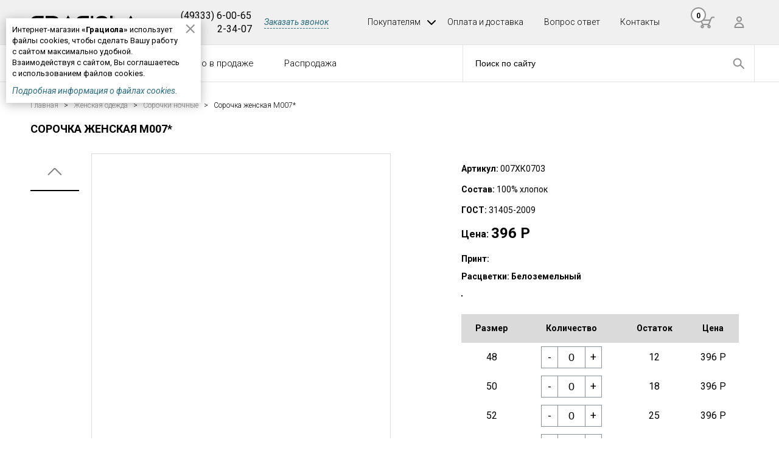

--- FILE ---
content_type: text/html; charset=UTF-8
request_url: https://graciola.com/katalog/sorochki_nochnye/sorochka_zhenskaya_m007/
body_size: 8186
content:
<!DOCTYPE html>
<html>
	<head>
		<meta http-equiv="Content-Type" content="text/html; charset=UTF-8" />
<meta name="description" content="Компания «Грациола» предлагает купить по ценам производителя Сорочка женская М007*. Цена  руб. Приглашаем к сотрудничеству оптовиков и организаторов совместных покупок." />
<link href="https://fonts.gstatic.com" type="text/css"  rel="stylesheet" />
<link href="https://fonts.googleapis.com/css2?family=Roboto:ital,wght@0,100;0,300;0,400;0,500;0,700;0,900;1,100;1,300;1,400;1,500;1,700;1,900&display=swap" type="text/css"  rel="stylesheet" />
<link href="https://cdn.jsdelivr.net/npm/suggestions-jquery@20.3.0/dist/css/suggestions.min.css" type="text/css"  rel="stylesheet" />
<link href="/bitrix/js/ui/design-tokens/dist/ui.design-tokens.min.css?168837617822029" type="text/css"  rel="stylesheet" />
<link href="/bitrix/js/ui/fonts/opensans/ui.font.opensans.min.css?16883760222320" type="text/css"  rel="stylesheet" />
<link href="/bitrix/js/main/popup/dist/main.popup.bundle.min.css?168837624526598" type="text/css"  rel="stylesheet" />
<link href="/bitrix/cache/css/s1/graciola_new/page_75d6f35c3c6ba41388a7329ca487d42a/page_75d6f35c3c6ba41388a7329ca487d42a_v1.css?168837728223171" type="text/css"  rel="stylesheet" />
<link href="/bitrix/cache/css/s1/graciola_new/template_e15fc854bfd0d9559c9f446d3ef8e8b7/template_e15fc854bfd0d9559c9f446d3ef8e8b7_v1.css?1688377235455027" type="text/css"  data-template-style="true" rel="stylesheet" />
<script type="text/javascript">if(!window.BX)window.BX={};if(!window.BX.message)window.BX.message=function(mess){if(typeof mess==='object'){for(let i in mess) {BX.message[i]=mess[i];} return true;}};</script>
<script type="text/javascript">(window.BX||top.BX).message({'JS_CORE_LOADING':'Загрузка...','JS_CORE_NO_DATA':'- Нет данных -','JS_CORE_WINDOW_CLOSE':'Закрыть','JS_CORE_WINDOW_EXPAND':'Развернуть','JS_CORE_WINDOW_NARROW':'Свернуть в окно','JS_CORE_WINDOW_SAVE':'Сохранить','JS_CORE_WINDOW_CANCEL':'Отменить','JS_CORE_WINDOW_CONTINUE':'Продолжить','JS_CORE_H':'ч','JS_CORE_M':'м','JS_CORE_S':'с','JSADM_AI_HIDE_EXTRA':'Скрыть лишние','JSADM_AI_ALL_NOTIF':'Показать все','JSADM_AUTH_REQ':'Требуется авторизация!','JS_CORE_WINDOW_AUTH':'Войти','JS_CORE_IMAGE_FULL':'Полный размер'});</script>

<script type="text/javascript" src="/bitrix/js/main/core/core.min.js?1688376249219752"></script>

<script>BX.setJSList(['/bitrix/js/main/core/core_ajax.js','/bitrix/js/main/core/core_promise.js','/bitrix/js/main/polyfill/promise/js/promise.js','/bitrix/js/main/loadext/loadext.js','/bitrix/js/main/loadext/extension.js','/bitrix/js/main/polyfill/promise/js/promise.js','/bitrix/js/main/polyfill/find/js/find.js','/bitrix/js/main/polyfill/includes/js/includes.js','/bitrix/js/main/polyfill/matches/js/matches.js','/bitrix/js/ui/polyfill/closest/js/closest.js','/bitrix/js/main/polyfill/fill/main.polyfill.fill.js','/bitrix/js/main/polyfill/find/js/find.js','/bitrix/js/main/polyfill/matches/js/matches.js','/bitrix/js/main/polyfill/core/dist/polyfill.bundle.js','/bitrix/js/main/core/core.js','/bitrix/js/main/polyfill/intersectionobserver/js/intersectionobserver.js','/bitrix/js/main/lazyload/dist/lazyload.bundle.js','/bitrix/js/main/polyfill/core/dist/polyfill.bundle.js','/bitrix/js/main/parambag/dist/parambag.bundle.js']);
</script>
<script type="text/javascript">(window.BX||top.BX).message({'LANGUAGE_ID':'ru','FORMAT_DATE':'DD.MM.YYYY','FORMAT_DATETIME':'DD.MM.YYYY HH:MI:SS','COOKIE_PREFIX':'BITRIX_SM','SERVER_TZ_OFFSET':'10800','UTF_MODE':'Y','SITE_ID':'s1','SITE_DIR':'/','USER_ID':'','SERVER_TIME':'1766048025','USER_TZ_OFFSET':'0','USER_TZ_AUTO':'Y','bitrix_sessid':'4cd52c2abd00752d6a0522c4572667e5'});</script>


<script type="text/javascript" src="/bitrix/js/main/popup/dist/main.popup.bundle.min.js?168837624365670"></script>
<script type="text/javascript">BX.setJSList(['/local/templates/graciola_new/components/bitrix/catalog.element/.default/script.js','/local/templates/graciola_new/js/min/jquery-3.4.1.min.js','/local/templates/graciola_new/js/min/jquery.maskedinput.min.js','/local/templates/graciola_new/js/min/jquery.cookie.min.js','/local/templates/graciola_new/js/jquery.customDialog.js','/local/templates/graciola_new/js/min/jquery.touchSwipe.min.js','/local/templates/graciola_new/js/min/jquery.customMessage.min.js','/local/templates/graciola_new/js/source/zoomsl-3.0.js','/local/templates/graciola_new/js/min/jquery.jcarousel.min.js','/local/templates/graciola_new/js/min/jquery.fancybox.min.js','/local/templates/graciola_new/js/min/owl.carousel.min.js','/local/templates/graciola_new/js/min/jquery.mCustomScrollbar.min.js','/local/templates/graciola_new/js/jquery.forms.js','/local/templates/graciola_new/js/scripts.default.js','/local/templates/graciola_new/js/scripts.js','/local/templates/graciola_new/js/scripts.my.js']);</script>
<script type="text/javascript">BX.setCSSList(['/local/templates/graciola_new/components/bitrix/catalog/catalog/style.css','/local/templates/graciola_new/components/bitrix/catalog.element/.default/style.css','/local/templates/graciola_new/styles/fontawesome.min.css','/local/templates/graciola_new/styles/bootstrap.css','/local/templates/graciola_new/styles/scroll/jquery.mCustomScrollbar.min.css','/local/templates/graciola_new/styles/owl/owl.carousel.min.css','/local/templates/graciola_new/styles/styles.css','/local/templates/graciola_new/styles/jquery.fancybox.min.css','/local/templates/graciola_new/components/bitrix/menu/top/style.css','/local/templates/graciola_new/components/bitrix/menu/catalog_top/style.css','/local/templates/graciola_new/components/bitrix/breadcrumb/bread/style.css','/local/templates/graciola_new/components/bitrix/menu/footer_catalog/style.css','/local/templates/graciola_new/components/bitrix/menu/footer/style.css']);</script>


<script type="text/javascript"  src="/bitrix/cache/js/s1/graciola_new/template_44d0e59ddc58eabee03861072486b553/template_44d0e59ddc58eabee03861072486b553_v1.js?1688377235401228"></script>
<script type="text/javascript"  src="/bitrix/cache/js/s1/graciola_new/page_8f18d724d0ddd4390fefdb5edd403cec/page_8f18d724d0ddd4390fefdb5edd403cec_v1.js?168837728259097"></script>
<script type="text/javascript">var _ba = _ba || []; _ba.push(["aid", "26d3bb825f90473ed19025fa1e0e15ed"]); _ba.push(["host", "graciola.com"]); _ba.push(["ad[ct][item]", "[base64]"]);_ba.push(["ad[ct][user_id]", function(){return BX.message("USER_ID") ? BX.message("USER_ID") : 0;}]);_ba.push(["ad[ct][recommendation]", function() {var rcmId = "";var cookieValue = BX.getCookie("BITRIX_SM_RCM_PRODUCT_LOG");var productId = 41308;var cItems = [];var cItem;if (cookieValue){cItems = cookieValue.split(".");}var i = cItems.length;while (i--){cItem = cItems[i].split("-");if (cItem[0] == productId){rcmId = cItem[1];break;}}return rcmId;}]);_ba.push(["ad[ct][v]", "2"]);(function() {var ba = document.createElement("script"); ba.type = "text/javascript"; ba.async = true;ba.src = (document.location.protocol == "https:" ? "https://" : "http://") + "bitrix.info/ba.js";var s = document.getElementsByTagName("script")[0];s.parentNode.insertBefore(ba, s);})();</script>


		<meta name="viewport" content="width=device-width, initial-scale=1">
		<meta name="format-detection" content="telephone=no">
		<title>Сорочка женская М007*</title>
		<link rel="shortcut icon" type="image/x-icon" href="https://graciola.com/favicon.ico" />
		 
				
				<script src="https://cdn.jsdelivr.net/npm/suggestions-jquery@20.3.0/dist/js/jquery.suggestions.min.js"></script>
		<script src="https://cdnjs.cloudflare.com/ajax/libs/jquery.inputmask/3.3.4/jquery.inputmask.bundle.min.js"></script>
		
		<script>
			$(function () { 
				$('body').customMessage({
					content: "<div>Интернет-магазин <strong>«Грациола»</strong> использует файлы cookies, чтобы сделать Вашу работу с сайтом максимально удобной.<br />Взаимодействуя с сайтом, Вы соглашаетесь с использованием файлов cookies.</div> <a href=\"/politika-konfidentsialnosti/\" target=\"blank\">Подробная информация о файлах cookies.</a>"
				});
			})
		</script>

		
			</head>
	<body>
		<div id="panel">
					</div>
			
		<script>
		  (function(i,s,o,g,r,a,m){i['GoogleAnalyticsObject']=r;i[r]=i[r]||function(){
		  (i[r].q=i[r].q||[]).push(arguments)},i[r].l=1*new Date();a=s.createElement(o),
		  m=s.getElementsByTagName(o)[0];a.async=1;a.src=g;m.parentNode.insertBefore(a,m)
		  })(window,document,'script','https://www.google-analytics.com/analytics.js','ga');

		  ga('create', 'UA-18034676-26', 'auto');
		  ga('send', 'pageview');

		</script>

		


					
		
				 <div class="all_page">
			<header class="header">
				<div class="header_first fixed">
					<a class="mobile_menu_but" href="#"></a>
					<a class="logo" href="/" title="Грациола"></a>
					<div class="schema" itemscope="" itemtype="http://schema.org/Organization">
						<span class="org fn" itemprop="name">Грациола</span>
						<span class="adr" itemprop="address" itemscope="" itemtype="http://schema.org/PostalAddress">
							<span itemprop="streetAddress">улица Заводская ,дом 1 ,строение 4 </span>
							<span itemprop="postalCode">155410</span>
							<span itemprop="addressLocality">Заволжск,Ивановская обл.,</span>,
							</span>
													<a href="tel:74933360065" class="tel" itemprop="telephone">+7 (49333) 6-00-65</a>
						<img class="photo" src="/local/templates/graciola_new/images/logo.png" alt="">
					</div>
					<div class="header_left">
						<div>
							(49333) 6-00-65<br>
							<span style="padding-left: 60px;">2-34-07</span>
						</div>
						<div>
							<a href="#call_dialog" data-link="dialog" data-src="/include/callback_form.php" class="call_dialog_link">Заказать звонок</a>
						</div>
					</div>
					<div class="header_center">
						


<ul class="topmenu">
		<li class="arrow ">
			<a href="/pokupatelyam/">Покупателям</a>
							<div class="topmenu_submenu">
					<ul>
													<li><a href="/pokupatelyam/o-kompanii/">О компании</a></li>
													<li><a href="/pokupatelyam/usloviya-sotrudnichestva/">Условия сотрудничества</a></li>
													<li><a href="/pokupatelyam/garantii-i-vozvrat/">Гарантии и возврат</a></li>
													<li><a href="/pokupatelyam/rekvizity/">Реквизиты</a></li>
													<li><a href="/pokupatelyam/tablitsy-razmerov/">Таблицы размеров</a></li>
													<li><a href="/pokupatelyam/sertifikaty/">Сертификаты</a></li>
													<li><a href="/pokupatelyam/otzyvy/">Отзывы</a></li>
											</ul>
				</div>
					</li>
		<li class=" ">
			<a href="/oplata-i-dostavka/">Оплата и доставка</a>
					</li>
		<li class=" ">
			<a href="/vopros_otvet/">Вопрос ответ</a>
					</li>
		<li class=" ">
			<a href="/kontakty/">Контакты</a>
					</li>
	</ul>
					</div>
					<div class="header_right">
					
						<a class="cart_link" href="/korzina/"></a>
						
						<div class="hlk">
															<a class="hlk_link" onclick="return false;" href="#"></a>
								<span class="hlk_submenu">
									<span class="fon">
										<span class="hlk_submenu_item"><a href="#call_enter" data-id="call_enter" data-link="dialog" data-src="/include/auth.php">Войти</a></span>
										<span class="hlk_submenu_item"><a href="#call_reg" data-id="call_reg" data-link="dialog" data-src="/include/reg.php">Регистрация</a></span>
									</span>
								</span>
													</div>
					</div>
				</div>
						</header>
										<div class="topmenu2">
											<div class="fixed">
													<nav>
														

<ul class="nav_menu flex">
			<li><a href="/katalog/">Каталог</a>
							<div class="submenu">
					<div class="inner">
													<div class="col">
								<div class="name"><a href="/katalog/detskaya_odezhda/">Детская одежда</a></div>
								<ul>
																			<li><a href="/katalog/bryuki_bridzhi_shorty/">Брюки, бриджи, шорты</a></li>
																			<li><a href="/katalog/komplekty_pizhamy/">Комплекты</a></li>
																			<li><a href="/katalog/mayki_futbolki_telnyashki/">Майки, футболки, тельняшки</a></li>
																			<li><a href="/katalog/pizhamy_detskie/">Пижамы детские</a></li>
																			<li><a href="/katalog/belye/">Бельё</a></li>
																	</ul>
							</div>
													<div class="col">
								<div class="name"><a href="/katalog/zhenskaya_odezhda/">Женская одежда</a></div>
								<ul>
																			<li><a href="/katalog/futbolki_mayki/">Футболки, майки</a></li>
																			<li><a href="/katalog/bridzhi_bryuki_leggensy_shorty/">Бриджи, брюки, леггенсы, шорты</a></li>
																			<li><a href="/katalog/komplekty_pizhamy_1/">Комплекты, пижамы</a></li>
																			<li><a href="/katalog/yubki/">Юбки</a></li>
																			<li><a href="/katalog/platya_khalaty_sarafany/">Платья, халаты, сарафаны</a></li>
																			<li><a href="/katalog/sorochki_nochnye/">Сорочки ночные</a></li>
																			<li><a href="/katalog/trusy_pantalony/">Трусы, панталоны</a></li>
																			<li><a href="/katalog/svitshoty_longslivy_tuniki/">Свитшоты, лонгсливы, туники</a></li>
																	</ul>
							</div>
													<div class="col">
								<div class="name"><a href="/katalog/muzhskaya_odezhda/">Мужская одежда</a></div>
								<ul>
																			<li><a href="/katalog/bele_natelnoe_termobelye/">Белье нательное, термобельё</a></li>
																			<li><a href="/katalog/triko_bryuki_kalsony_bridzhi_shorty/">Трико, брюки, кальсоны, бриджи, шорты</a></li>
																			<li><a href="/katalog/mayki_futbolki/">Майки, футболки</a></li>
																			<li><a href="/katalog/komplekty/">Комплекты</a></li>
																			<li><a href="/katalog/telnyashki_svitshoty_longslivy/">Тельняшки, свитшоты, лонгсливы</a></li>
																			<li><a href="/katalog/trusy_boksery/">Трусы, боксеры</a></li>
																	</ul>
							</div>
											</div>
				</div>
				
		</li>
			<li><a href="/katalog/novinki/">Новинки</a>
				
		</li>
			<li><a href="/katalog/skoro-v-prodazhe/">Скоро в продаже</a>
				
		</li>
			<li><a href="/katalog/rasprodazha/">Распродажа</a>
				
		</li>
	</ul>
													</nav>
													<div class="custom_search">
														<div class="search">
															<form action="/search/">
																<input class="text" type="text" name="q" value="" placeholder="Поиск по сайту">
																<input class="submit" type="submit" value="">
															</form>
														</div>
													</div>
											</div>
										</div>
										
													<div class="wrapper">
							<div class="w100">
																	<div class="fixed">
										<div class="breadcrum"><span itemscope="" itemtype="http://data-vocabulary.org/Breadcrumb"><a href="/" itemprop="url"><span itemprop="title">Главная</span></a></span> &nbsp;&nbsp;>&nbsp;&nbsp; <span itemscope="" itemtype="http://data-vocabulary.org/Breadcrumb"><a href="/katalog/zhenskaya_odezhda/" itemprop="url"><span itemprop="title">Женская одежда</span></a></span> &nbsp;&nbsp;>&nbsp;&nbsp; <span itemscope="" itemtype="http://data-vocabulary.org/Breadcrumb"><a href="/katalog/sorochki_nochnye/" itemprop="url"><span itemprop="title">Сорочки ночные</span></a></span>  &nbsp;&nbsp;>&nbsp;&nbsp;  Сорочка женская М007*<div style="clear:both"></div></div>																						
											<h1>Сорочка женская М007*</h1>
									</div>
																</div>
								
							<div class="content"> 
								<div >

									<div class="fixed">
										<div class="row">				
							 <div itemscope="" itemtype="http://schema.org/Product">
			<div class="product">
		<div class="pic left_picture">
			
			
			<div class="carusel_preview prod_preview" data-jcarusel="prod">
				
					<ul>
						
																																									<li class="active">
								<img class="zoom_foto" src="/upload/resize_cache/iblock/535/80_117_2/4wwmloi9l5ufw07iejvetafk8ynyiw3q.jpg" data-med="/upload/resize_cache/iblock/535/454_665_2/4wwmloi9l5ufw07iejvetafk8ynyiw3q.jpg" data-large="/upload/resize_cache/iblock/535/3000_3000_1/4wwmloi9l5ufw07iejvetafk8ynyiw3q.jpg" alt="">
							</li>
								
					</ul>
				
			</div>
			<div class="big_img">
				<img class="zoom_container" src="/upload/resize_cache/iblock/535/454_665_2/4wwmloi9l5ufw07iejvetafk8ynyiw3q.jpg" data-alt="1" data-large="/upload/resize_cache/iblock/535/3000_3000_1/4wwmloi9l5ufw07iejvetafk8ynyiw3q.jpg" alt="" itemprop="image">
				<div class="icon">
							
							
						</div>
			</div>

		</div>
		<div class="description">
		<span class="name" itemprop="name">Сорочка женская М007*</span>
					<div class="articul"><strong>Артикул:</strong> 007ХК0703</div>
							<div class="articul"><strong>Состав:</strong>  100% хлопок</div>
			
					<div class="articul"><strong>ГОСТ:</strong> 31405-2009</div>    
			
		
		<div class="offers" itemprop="offers" itemscope="" itemtype="http://schema.org/Offer"> 
			<strong>Цена:</strong>
									<div class="price"><span itemprop="price">396</span> Р</div>
			<span class="price_currency" itemprop="priceCurrency">RUB</span>
		</div>
		<div class="pname">Принт: <span class="currentPrint"></span></div>

											<div class="pname">Расцветки: <span class="currentColor">Белоземельный</span></div>
					
							<ul class="color_type color_name">
																							
					<li class="active">
						<a  href="#0"   data-id="41717" data-color="Белоземельный"  data-print="" title="Белоземельный">
																							<img src="/upload/resize_cache/iblock/9a6/29_42_2/c7bxz3foeuyhj8rga4lh4zs9eooga8c3.jpg" alt="">
													</a>
					</li>
												</ul>
																						<div class="product_table_hide prop_cnt" id="0" style="display:block;" >
					<form class="add2basket">
						<table>
							<tr>
								<th>Размер</th>
								<th>Количество</th>
								<th>Остаток</th>
								<th>Цена</th>
							</tr>
															 								 								<tr>
									<td ><span data-id="41513">48</span></td>
									<td>
										<span class="custom_count">
											<input class="counttovar" data-max="12" type="text" name="quantity[41513]" value="0"  /><em class="next">+</em><em class="prev">-</em>
										</span>
									</td>
									<td>12</td>
									<td>396 Р</td>
								</tr>
								<input type="hidden" name="size[41513]" value="48" >
								<input type="hidden" name="color" value="Белоземельный" >
															 								<tr>
									<td ><span data-id="41379">50</span></td>
									<td>
										<span class="custom_count">
											<input class="counttovar" data-max="18" type="text" name="quantity[41379]" value="0"  /><em class="next">+</em><em class="prev">-</em>
										</span>
									</td>
									<td>18</td>
									<td>396 Р</td>
								</tr>
								<input type="hidden" name="size[41379]" value="50" >
								<input type="hidden" name="color" value="Белоземельный" >
															 								 								 								<tr>
									<td ><span data-id="42456">52</span></td>
									<td>
										<span class="custom_count">
											<input class="counttovar" data-max="25" type="text" name="quantity[42456]" value="0"  /><em class="next">+</em><em class="prev">-</em>
										</span>
									</td>
									<td>25</td>
									<td>396 Р</td>
								</tr>
								<input type="hidden" name="size[42456]" value="52" >
								<input type="hidden" name="color" value="Белоземельный" >
															 								 								<tr>
									<td ><span data-id="42180">54</span></td>
									<td>
										<span class="custom_count">
											<input class="counttovar" data-max="24" type="text" name="quantity[42180]" value="0"  /><em class="next">+</em><em class="prev">-</em>
										</span>
									</td>
									<td>24</td>
									<td>396 Р</td>
								</tr>
								<input type="hidden" name="size[42180]" value="54" >
								<input type="hidden" name="color" value="Белоземельный" >
															 								<tr>
									<td ><span data-id="42191">56</span></td>
									<td>
										<span class="custom_count">
											<input class="counttovar" data-max="27" type="text" name="quantity[42191]" value="0"  /><em class="next">+</em><em class="prev">-</em>
										</span>
									</td>
									<td>27</td>
									<td>396 Р</td>
								</tr>
								<input type="hidden" name="size[42191]" value="56" >
								<input type="hidden" name="color" value="Белоземельный" >
															 								 								 						</table>
						<input type="hidden" name="action" value="add" >
					</form>
				</div>
									
		<div class="size_table_parent">
			<div class="size_table_link"><a href="/pokupatelyam/tablitsy-razmerov/" target="_blank">Таблица размеров</a></div>
			<div class="submit_button4">
									<a href="#to_basket" onclick="add2basket(); yaCounter29641815.reachGoal('kupitkartochkatov'); ga('send', 'event', 'kupitkartochka', 'click', 'kupitkar');">КУПИТЬ</a>
							</div>
		</div>
			</div>
	</div>
				</div>
<script>
	$(function(){

		var color = $('.color_name li.active a').attr('data-color');
		$('.currentColor').text(color);	
		
		var print = $('.color_name li.active a').attr('data-print');
		$('.currentPrint').text(print);
		
		var id = $('.color_name li.active a').attr('data-id');
		if(id != undefined){

			$.post('/include/ajax/color_photo.php', {COLOR: color, ID: id}, function(data){
				$('.left_picture').html(data);
			});

		} else {
		   
		}	
		
		
		
		$('body').on('click', '.color_name a', function(){
			$(this).closest('.color_name').find('li').removeClass('active');
			$(this).closest('li').addClass('active');
			$('.product_table_hide').removeAttr('style');
			$($(this).attr('href')).show();
			
			var color = $(this).attr('data-color');
			$('.currentColor').text(color);
			
			var print = $(this).attr('data-print');
			$('.currentPrint').text(print);
			
			var id = $(this).attr('data-id');
			$.post('/include/ajax/color_photo.php', {COLOR: color, PRINT: print, ID: id}, function(data){
				$('.left_picture').html(data);
			});
			
			return false;
		})
			
		$('body').on('change', 'input.counttovar', function(){
			var q = parseInt($(this).val());
			var max = parseInt($(this).attr('data-max'));
			if(max < q){
				$(this).val(max);
			}
		});
	});
</script>


               
					</div>
					</div>
				
				
									</div>
            </div>
        </div>
    </div>
    <footer class="footer">
            <div class="fixed">
                <div class="footer_col">
                    <div class="logo">
                        GRACIOLA © 2015-2025                    </div>
                    <div class="footer-menu-name2">+7 (49333) 6-00-65,2-34-07</div>
                    <div class="footer-menu-name3">Заволжск, Ивановская обл.,<br>ул.Заводская, д. 1 ,стр. 4</div>
                    <div class="footer-menu-name4">
                        graciola@mail.ru
                    </div>
                    <div class="footer-link">
                        <a href="/politika-konfidentsialnosti/" target="_blank">Политика конфиденциальности</a>
                        <a href="/polzovatelskoe-soglashenie/" target="_blank">Пользовательское соглашение</a>
                    </div>
                    <a class="dev_link" href="https://it-studio.ru" target="_blank">Разработка и продвижение - </a>
                </div>
				

						<div class="footer_col">
				<div>
					<div class="footer-menu-name"><a href="/katalog/detskaya_odezhda/">Детская одежда</a></div>
					<ul class="footer-menu">
						
													<li><a href="/katalog/bryuki_bridzhi_shorty/">Брюки, бриджи, шорты</a></li>
													<li><a href="/katalog/komplekty_pizhamy/">Комплекты</a></li>
													<li><a href="/katalog/mayki_futbolki_telnyashki/">Майки, футболки, тельняшки</a></li>
													<li><a href="/katalog/pizhamy_detskie/">Пижамы детские</a></li>
													<li><a href="/katalog/belye/">Бельё</a></li>
											</ul>
									</div>
			</div>
					<div class="footer_col">
				<div>
					<div class="footer-menu-name"><a href="/katalog/zhenskaya_odezhda/">Женская одежда</a></div>
					<ul class="footer-menu">
						
													<li><a href="/katalog/futbolki_mayki/">Футболки, майки</a></li>
													<li><a href="/katalog/bridzhi_bryuki_leggensy_shorty/">Бриджи, брюки, леггенсы, шорты</a></li>
													<li><a href="/katalog/komplekty_pizhamy_1/">Комплекты, пижамы</a></li>
													<li><a href="/katalog/yubki/">Юбки</a></li>
													<li><a href="/katalog/platya_khalaty_sarafany/">Платья, халаты, сарафаны</a></li>
													<li><a href="/katalog/sorochki_nochnye/">Сорочки ночные</a></li>
													<li><a href="/katalog/trusy_pantalony/">Трусы, панталоны</a></li>
													<li><a href="/katalog/svitshoty_longslivy_tuniki/">Свитшоты, лонгсливы, туники</a></li>
											</ul>
									</div>
			</div>
					<div class="footer_col">
				<div>
					<div class="footer-menu-name"><a href="/katalog/muzhskaya_odezhda/">Мужская одежда</a></div>
					<ul class="footer-menu">
						
													<li><a href="/katalog/bele_natelnoe_termobelye/">Белье нательное, термобельё</a></li>
													<li><a href="/katalog/triko_bryuki_kalsony_bridzhi_shorty/">Трико, брюки, кальсоны, бриджи, шорты</a></li>
													<li><a href="/katalog/mayki_futbolki/">Майки, футболки</a></li>
													<li><a href="/katalog/komplekty/">Комплекты</a></li>
													<li><a href="/katalog/telnyashki_svitshoty_longslivy/">Тельняшки, свитшоты, лонгсливы</a></li>
													<li><a href="/katalog/trusy_boksery/">Трусы, боксеры</a></li>
											</ul>
											<ul class="footer-menu2">
															                            
																								<li><a href="/katalog/novinki/">Новинки</a></li>
								                            
																								<li><a href="/katalog/skoro-v-prodazhe/">Скоро в продаже</a></li>
								                            
																								<li><a href="/katalog/rasprodazha/">Распродажа</a></li>
								                            
							                            
						</ul>
									</div>
			</div>
						                
                <div class="footer_col">
                    <div>
						
			<div class="footer-menu-name">Покупателям</div>
		<ul class="footer-menu">
							<li><a href="/pokupatelyam/o-kompanii/">О компании</a></li>
							<li><a href="/pokupatelyam/usloviya-sotrudnichestva/">Условия сотрудничества</a></li>
							<li><a href="/pokupatelyam/garantii-i-vozvrat/">Гарантии и возврат</a></li>
							<li><a href="/pokupatelyam/rekvizity/">Реквизиты</a></li>
							<li><a href="/pokupatelyam/tablitsy-razmerov/">Таблицы размеров</a></li>
							<li><a href="/pokupatelyam/sertifikaty/">Сертификаты</a></li>
							<li><a href="/pokupatelyam/otzyvy/">Отзывы</a></li>
					</ul>
				
<ul class="footer-menu2">
			                      
						<li><a href="/oplata-i-dostavka/">Оплата и доставка</a></li>
		                      
						<li><a href="/vopros_otvet/">Вопрос ответ</a></li>
		                      
						<li><a href="/kontakty/">Контакты</a></li>
		                      
	                      
</ul>
                       
                    </div>
                </div>
            </div>
    </footer>
    <a class="scrollup" id="scrollUp" href="#">Наверх</a>
		<script type="text/javascript" src="https://cloudparser.ru/widget/script?hash=7cae6ec245c53cce326570ecf2835d2f9359c342" async></script>  
		<!-- Yandex.Metrika counter -->
		<script type="text/javascript" >
		   (function(m,e,t,r,i,k,a){m[i]=m[i]||function(){(m[i].a=m[i].a||[]).push(arguments)};
		   m[i].l=1*new Date();
		   for (var j = 0; j < document.scripts.length; j++) {if (document.scripts[j].src === r) { return; }}
		   k=e.createElement(t),a=e.getElementsByTagName(t)[0],k.async=1,k.src=r,a.parentNode.insertBefore(k,a)})
		   (window, document, "script", "https://mc.yandex.ru/metrika/tag.js", "ym");

		   ym(29641815, "init", {
				clickmap:true,
				trackLinks:true,
				accurateTrackBounce:true,
				webvisor:true,
				ecommerce:"dataLayer"
		   });
		</script>
		<noscript><div><img src="https://mc.yandex.ru/watch/29641815" style="position:absolute; left:-9999px;" alt="" /></div></noscript>
		<!-- /Yandex.Metrika counter -->
	</body>
</html>

 

--- FILE ---
content_type: text/html; charset=UTF-8
request_url: https://graciola.com/include/ajax/smallBasket.php
body_size: 54
content:
{"price":0,"quantity":0}	

--- FILE ---
content_type: text/html; charset=UTF-8
request_url: https://graciola.com/include/ajax/color_photo.php
body_size: 510
content:

<div class="carusel_preview prod_preview" data-jcarusel="prod">
				
		<ul>
			
																							<li class="active">
					<img class="zoom_foto" src="/upload/resize_cache/iblock/9a6/80_117_2/c7bxz3foeuyhj8rga4lh4zs9eooga8c3.jpg" data-med="/upload/resize_cache/iblock/9a6/454_665_2/c7bxz3foeuyhj8rga4lh4zs9eooga8c3.jpg" data-large="/upload/resize_cache/iblock/9a6/3000_3000_1/c7bxz3foeuyhj8rga4lh4zs9eooga8c3.jpg" alt="">
				</li>
																							<li >
					<img class="zoom_foto" src="/upload/resize_cache/iblock/d75/80_117_2/sgd3a2npzugjrms5whhz3pukp7xgrbqx.jpg" data-med="/upload/resize_cache/iblock/d75/454_665_2/sgd3a2npzugjrms5whhz3pukp7xgrbqx.jpg" data-large="/upload/resize_cache/iblock/d75/3000_3000_1/sgd3a2npzugjrms5whhz3pukp7xgrbqx.jpg" alt="">
				</li>
																							<li >
					<img class="zoom_foto" src="/upload/resize_cache/iblock/fd8/80_117_2/6jzp2z2i0rwhwzbbz8p4g7596zgc8kvg.jpg" data-med="/upload/resize_cache/iblock/fd8/454_665_2/6jzp2z2i0rwhwzbbz8p4g7596zgc8kvg.jpg" data-large="/upload/resize_cache/iblock/fd8/3000_3000_1/6jzp2z2i0rwhwzbbz8p4g7596zgc8kvg.jpg" alt="">
				</li>
																							<li >
					<img class="zoom_foto" src="/upload/resize_cache/iblock/43b/80_117_2/0t6pbknz935mnrxl6wvpmenmfgjqv9jk.jpg" data-med="/upload/resize_cache/iblock/43b/454_665_2/0t6pbknz935mnrxl6wvpmenmfgjqv9jk.jpg" data-large="/upload/resize_cache/iblock/43b/3000_3000_1/0t6pbknz935mnrxl6wvpmenmfgjqv9jk.jpg" alt="">
				</li>
			
		</ul>
	
</div>
<div class="big_img">
	<img class="zoom_container" src="/upload/resize_cache/iblock/9a6/454_665_2/c7bxz3foeuyhj8rga4lh4zs9eooga8c3.jpg" data-alt="1" data-large="/upload/resize_cache/iblock/9a6/3000_3000_1/c7bxz3foeuyhj8rga4lh4zs9eooga8c3.jpg" alt="" itemprop="image">
	<div class="icon">
				
				
			</div>
</div>

<script>
	$(function(){
		window.carusel_int(true);
		window.zoom_int();
	});
</script>

--- FILE ---
content_type: text/css
request_url: https://graciola.com/bitrix/cache/css/s1/graciola_new/template_e15fc854bfd0d9559c9f446d3ef8e8b7/template_e15fc854bfd0d9559c9f446d3ef8e8b7_v1.css?1688377235455027
body_size: 68423
content:


/* Start:/local/templates/graciola_new/styles/fontawesome.min.css?162305013559290*/
/*!
 * Font Awesome Free 5.15.3 by @fontawesome - https://fontawesome.com
 * License - https://fontawesome.com/license/free (Icons: CC BY 4.0, Fonts: SIL OFL 1.1, Code: MIT License)
 */
.fa,.fab,.fad,.fal,.far,.fas{-moz-osx-font-smoothing:grayscale;-webkit-font-smoothing:antialiased;display:inline-block;font-style:normal;font-variant:normal;text-rendering:auto;line-height:1}.fa-lg{font-size:1.33333em;line-height:.75em;vertical-align:-.0667em}.fa-xs{font-size:.75em}.fa-sm{font-size:.875em}.fa-1x{font-size:1em}.fa-2x{font-size:2em}.fa-3x{font-size:3em}.fa-4x{font-size:4em}.fa-5x{font-size:5em}.fa-6x{font-size:6em}.fa-7x{font-size:7em}.fa-8x{font-size:8em}.fa-9x{font-size:9em}.fa-10x{font-size:10em}.fa-fw{text-align:center;width:1.25em}.fa-ul{list-style-type:none;margin-left:2.5em;padding-left:0}.fa-ul>li{position:relative}.fa-li{left:-2em;position:absolute;text-align:center;width:2em;line-height:inherit}.fa-border{border:.08em solid #eee;border-radius:.1em;padding:.2em .25em .15em}.fa-pull-left{float:left}.fa-pull-right{float:right}.fa.fa-pull-left,.fab.fa-pull-left,.fal.fa-pull-left,.far.fa-pull-left,.fas.fa-pull-left{margin-right:.3em}.fa.fa-pull-right,.fab.fa-pull-right,.fal.fa-pull-right,.far.fa-pull-right,.fas.fa-pull-right{margin-left:.3em}.fa-spin{-webkit-animation:fa-spin 2s linear infinite;animation:fa-spin 2s linear infinite}.fa-pulse{-webkit-animation:fa-spin 1s steps(8) infinite;animation:fa-spin 1s steps(8) infinite}@-webkit-keyframes fa-spin{0%{-webkit-transform:rotate(0deg);transform:rotate(0deg)}to{-webkit-transform:rotate(1turn);transform:rotate(1turn)}}@keyframes fa-spin{0%{-webkit-transform:rotate(0deg);transform:rotate(0deg)}to{-webkit-transform:rotate(1turn);transform:rotate(1turn)}}.fa-rotate-90{-ms-filter:"progid:DXImageTransform.Microsoft.BasicImage(rotation=1)";-webkit-transform:rotate(90deg);transform:rotate(90deg)}.fa-rotate-180{-ms-filter:"progid:DXImageTransform.Microsoft.BasicImage(rotation=2)";-webkit-transform:rotate(180deg);transform:rotate(180deg)}.fa-rotate-270{-ms-filter:"progid:DXImageTransform.Microsoft.BasicImage(rotation=3)";-webkit-transform:rotate(270deg);transform:rotate(270deg)}.fa-flip-horizontal{-ms-filter:"progid:DXImageTransform.Microsoft.BasicImage(rotation=0, mirror=1)";-webkit-transform:scaleX(-1);transform:scaleX(-1)}.fa-flip-vertical{-webkit-transform:scaleY(-1);transform:scaleY(-1)}.fa-flip-both,.fa-flip-horizontal.fa-flip-vertical,.fa-flip-vertical{-ms-filter:"progid:DXImageTransform.Microsoft.BasicImage(rotation=2, mirror=1)"}.fa-flip-both,.fa-flip-horizontal.fa-flip-vertical{-webkit-transform:scale(-1);transform:scale(-1)}:root .fa-flip-both,:root .fa-flip-horizontal,:root .fa-flip-vertical,:root .fa-rotate-90,:root .fa-rotate-180,:root .fa-rotate-270{-webkit-filter:none;filter:none}.fa-stack{display:inline-block;height:2em;line-height:2em;position:relative;vertical-align:middle;width:2.5em}.fa-stack-1x,.fa-stack-2x{left:0;position:absolute;text-align:center;width:100%}.fa-stack-1x{line-height:inherit}.fa-stack-2x{font-size:2em}.fa-inverse{color:#fff}.fa-500px:before{content:"\f26e"}.fa-accessible-icon:before{content:"\f368"}.fa-accusoft:before{content:"\f369"}.fa-acquisitions-incorporated:before{content:"\f6af"}.fa-ad:before{content:"\f641"}.fa-address-book:before{content:"\f2b9"}.fa-address-card:before{content:"\f2bb"}.fa-adjust:before{content:"\f042"}.fa-adn:before{content:"\f170"}.fa-adversal:before{content:"\f36a"}.fa-affiliatetheme:before{content:"\f36b"}.fa-air-freshener:before{content:"\f5d0"}.fa-airbnb:before{content:"\f834"}.fa-algolia:before{content:"\f36c"}.fa-align-center:before{content:"\f037"}.fa-align-justify:before{content:"\f039"}.fa-align-left:before{content:"\f036"}.fa-align-right:before{content:"\f038"}.fa-alipay:before{content:"\f642"}.fa-allergies:before{content:"\f461"}.fa-amazon:before{content:"\f270"}.fa-amazon-pay:before{content:"\f42c"}.fa-ambulance:before{content:"\f0f9"}.fa-american-sign-language-interpreting:before{content:"\f2a3"}.fa-amilia:before{content:"\f36d"}.fa-anchor:before{content:"\f13d"}.fa-android:before{content:"\f17b"}.fa-angellist:before{content:"\f209"}.fa-angle-double-down:before{content:"\f103"}.fa-angle-double-left:before{content:"\f100"}.fa-angle-double-right:before{content:"\f101"}.fa-angle-double-up:before{content:"\f102"}.fa-angle-down:before{content:"\f107"}.fa-angle-left:before{content:"\f104"}.fa-angle-right:before{content:"\f105"}.fa-angle-up:before{content:"\f106"}.fa-angry:before{content:"\f556"}.fa-angrycreative:before{content:"\f36e"}.fa-angular:before{content:"\f420"}.fa-ankh:before{content:"\f644"}.fa-app-store:before{content:"\f36f"}.fa-app-store-ios:before{content:"\f370"}.fa-apper:before{content:"\f371"}.fa-apple:before{content:"\f179"}.fa-apple-alt:before{content:"\f5d1"}.fa-apple-pay:before{content:"\f415"}.fa-archive:before{content:"\f187"}.fa-archway:before{content:"\f557"}.fa-arrow-alt-circle-down:before{content:"\f358"}.fa-arrow-alt-circle-left:before{content:"\f359"}.fa-arrow-alt-circle-right:before{content:"\f35a"}.fa-arrow-alt-circle-up:before{content:"\f35b"}.fa-arrow-circle-down:before{content:"\f0ab"}.fa-arrow-circle-left:before{content:"\f0a8"}.fa-arrow-circle-right:before{content:"\f0a9"}.fa-arrow-circle-up:before{content:"\f0aa"}.fa-arrow-down:before{content:"\f063"}.fa-arrow-left:before{content:"\f060"}.fa-arrow-right:before{content:"\f061"}.fa-arrow-up:before{content:"\f062"}.fa-arrows-alt:before{content:"\f0b2"}.fa-arrows-alt-h:before{content:"\f337"}.fa-arrows-alt-v:before{content:"\f338"}.fa-artstation:before{content:"\f77a"}.fa-assistive-listening-systems:before{content:"\f2a2"}.fa-asterisk:before{content:"\f069"}.fa-asymmetrik:before{content:"\f372"}.fa-at:before{content:"\f1fa"}.fa-atlas:before{content:"\f558"}.fa-atlassian:before{content:"\f77b"}.fa-atom:before{content:"\f5d2"}.fa-audible:before{content:"\f373"}.fa-audio-description:before{content:"\f29e"}.fa-autoprefixer:before{content:"\f41c"}.fa-avianex:before{content:"\f374"}.fa-aviato:before{content:"\f421"}.fa-award:before{content:"\f559"}.fa-aws:before{content:"\f375"}.fa-baby:before{content:"\f77c"}.fa-baby-carriage:before{content:"\f77d"}.fa-backspace:before{content:"\f55a"}.fa-backward:before{content:"\f04a"}.fa-bacon:before{content:"\f7e5"}.fa-bacteria:before{content:"\e059"}.fa-bacterium:before{content:"\e05a"}.fa-bahai:before{content:"\f666"}.fa-balance-scale:before{content:"\f24e"}.fa-balance-scale-left:before{content:"\f515"}.fa-balance-scale-right:before{content:"\f516"}.fa-ban:before{content:"\f05e"}.fa-band-aid:before{content:"\f462"}.fa-bandcamp:before{content:"\f2d5"}.fa-barcode:before{content:"\f02a"}.fa-bars:before{content:"\f0c9"}.fa-baseball-ball:before{content:"\f433"}.fa-basketball-ball:before{content:"\f434"}.fa-bath:before{content:"\f2cd"}.fa-battery-empty:before{content:"\f244"}.fa-battery-full:before{content:"\f240"}.fa-battery-half:before{content:"\f242"}.fa-battery-quarter:before{content:"\f243"}.fa-battery-three-quarters:before{content:"\f241"}.fa-battle-net:before{content:"\f835"}.fa-bed:before{content:"\f236"}.fa-beer:before{content:"\f0fc"}.fa-behance:before{content:"\f1b4"}.fa-behance-square:before{content:"\f1b5"}.fa-bell:before{content:"\f0f3"}.fa-bell-slash:before{content:"\f1f6"}.fa-bezier-curve:before{content:"\f55b"}.fa-bible:before{content:"\f647"}.fa-bicycle:before{content:"\f206"}.fa-biking:before{content:"\f84a"}.fa-bimobject:before{content:"\f378"}.fa-binoculars:before{content:"\f1e5"}.fa-biohazard:before{content:"\f780"}.fa-birthday-cake:before{content:"\f1fd"}.fa-bitbucket:before{content:"\f171"}.fa-bitcoin:before{content:"\f379"}.fa-bity:before{content:"\f37a"}.fa-black-tie:before{content:"\f27e"}.fa-blackberry:before{content:"\f37b"}.fa-blender:before{content:"\f517"}.fa-blender-phone:before{content:"\f6b6"}.fa-blind:before{content:"\f29d"}.fa-blog:before{content:"\f781"}.fa-blogger:before{content:"\f37c"}.fa-blogger-b:before{content:"\f37d"}.fa-bluetooth:before{content:"\f293"}.fa-bluetooth-b:before{content:"\f294"}.fa-bold:before{content:"\f032"}.fa-bolt:before{content:"\f0e7"}.fa-bomb:before{content:"\f1e2"}.fa-bone:before{content:"\f5d7"}.fa-bong:before{content:"\f55c"}.fa-book:before{content:"\f02d"}.fa-book-dead:before{content:"\f6b7"}.fa-book-medical:before{content:"\f7e6"}.fa-book-open:before{content:"\f518"}.fa-book-reader:before{content:"\f5da"}.fa-bookmark:before{content:"\f02e"}.fa-bootstrap:before{content:"\f836"}.fa-border-all:before{content:"\f84c"}.fa-border-none:before{content:"\f850"}.fa-border-style:before{content:"\f853"}.fa-bowling-ball:before{content:"\f436"}.fa-box:before{content:"\f466"}.fa-box-open:before{content:"\f49e"}.fa-box-tissue:before{content:"\e05b"}.fa-boxes:before{content:"\f468"}.fa-braille:before{content:"\f2a1"}.fa-brain:before{content:"\f5dc"}.fa-bread-slice:before{content:"\f7ec"}.fa-briefcase:before{content:"\f0b1"}.fa-briefcase-medical:before{content:"\f469"}.fa-broadcast-tower:before{content:"\f519"}.fa-broom:before{content:"\f51a"}.fa-brush:before{content:"\f55d"}.fa-btc:before{content:"\f15a"}.fa-buffer:before{content:"\f837"}.fa-bug:before{content:"\f188"}.fa-building:before{content:"\f1ad"}.fa-bullhorn:before{content:"\f0a1"}.fa-bullseye:before{content:"\f140"}.fa-burn:before{content:"\f46a"}.fa-buromobelexperte:before{content:"\f37f"}.fa-bus:before{content:"\f207"}.fa-bus-alt:before{content:"\f55e"}.fa-business-time:before{content:"\f64a"}.fa-buy-n-large:before{content:"\f8a6"}.fa-buysellads:before{content:"\f20d"}.fa-calculator:before{content:"\f1ec"}.fa-calendar:before{content:"\f133"}.fa-calendar-alt:before{content:"\f073"}.fa-calendar-check:before{content:"\f274"}.fa-calendar-day:before{content:"\f783"}.fa-calendar-minus:before{content:"\f272"}.fa-calendar-plus:before{content:"\f271"}.fa-calendar-times:before{content:"\f273"}.fa-calendar-week:before{content:"\f784"}.fa-camera:before{content:"\f030"}.fa-camera-retro:before{content:"\f083"}.fa-campground:before{content:"\f6bb"}.fa-canadian-maple-leaf:before{content:"\f785"}.fa-candy-cane:before{content:"\f786"}.fa-cannabis:before{content:"\f55f"}.fa-capsules:before{content:"\f46b"}.fa-car:before{content:"\f1b9"}.fa-car-alt:before{content:"\f5de"}.fa-car-battery:before{content:"\f5df"}.fa-car-crash:before{content:"\f5e1"}.fa-car-side:before{content:"\f5e4"}.fa-caravan:before{content:"\f8ff"}.fa-caret-down:before{content:"\f0d7"}.fa-caret-left:before{content:"\f0d9"}.fa-caret-right:before{content:"\f0da"}.fa-caret-square-down:before{content:"\f150"}.fa-caret-square-left:before{content:"\f191"}.fa-caret-square-right:before{content:"\f152"}.fa-caret-square-up:before{content:"\f151"}.fa-caret-up:before{content:"\f0d8"}.fa-carrot:before{content:"\f787"}.fa-cart-arrow-down:before{content:"\f218"}.fa-cart-plus:before{content:"\f217"}.fa-cash-register:before{content:"\f788"}.fa-cat:before{content:"\f6be"}.fa-cc-amazon-pay:before{content:"\f42d"}.fa-cc-amex:before{content:"\f1f3"}.fa-cc-apple-pay:before{content:"\f416"}.fa-cc-diners-club:before{content:"\f24c"}.fa-cc-discover:before{content:"\f1f2"}.fa-cc-jcb:before{content:"\f24b"}.fa-cc-mastercard:before{content:"\f1f1"}.fa-cc-paypal:before{content:"\f1f4"}.fa-cc-stripe:before{content:"\f1f5"}.fa-cc-visa:before{content:"\f1f0"}.fa-centercode:before{content:"\f380"}.fa-centos:before{content:"\f789"}.fa-certificate:before{content:"\f0a3"}.fa-chair:before{content:"\f6c0"}.fa-chalkboard:before{content:"\f51b"}.fa-chalkboard-teacher:before{content:"\f51c"}.fa-charging-station:before{content:"\f5e7"}.fa-chart-area:before{content:"\f1fe"}.fa-chart-bar:before{content:"\f080"}.fa-chart-line:before{content:"\f201"}.fa-chart-pie:before{content:"\f200"}.fa-check:before{content:"\f00c"}.fa-check-circle:before{content:"\f058"}.fa-check-double:before{content:"\f560"}.fa-check-square:before{content:"\f14a"}.fa-cheese:before{content:"\f7ef"}.fa-chess:before{content:"\f439"}.fa-chess-bishop:before{content:"\f43a"}.fa-chess-board:before{content:"\f43c"}.fa-chess-king:before{content:"\f43f"}.fa-chess-knight:before{content:"\f441"}.fa-chess-pawn:before{content:"\f443"}.fa-chess-queen:before{content:"\f445"}.fa-chess-rook:before{content:"\f447"}.fa-chevron-circle-down:before{content:"\f13a"}.fa-chevron-circle-left:before{content:"\f137"}.fa-chevron-circle-right:before{content:"\f138"}.fa-chevron-circle-up:before{content:"\f139"}.fa-chevron-down:before{content:"\f078"}.fa-chevron-left:before{content:"\f053"}.fa-chevron-right:before{content:"\f054"}.fa-chevron-up:before{content:"\f077"}.fa-child:before{content:"\f1ae"}.fa-chrome:before{content:"\f268"}.fa-chromecast:before{content:"\f838"}.fa-church:before{content:"\f51d"}.fa-circle:before{content:"\f111"}.fa-circle-notch:before{content:"\f1ce"}.fa-city:before{content:"\f64f"}.fa-clinic-medical:before{content:"\f7f2"}.fa-clipboard:before{content:"\f328"}.fa-clipboard-check:before{content:"\f46c"}.fa-clipboard-list:before{content:"\f46d"}.fa-clock:before{content:"\f017"}.fa-clone:before{content:"\f24d"}.fa-closed-captioning:before{content:"\f20a"}.fa-cloud:before{content:"\f0c2"}.fa-cloud-download-alt:before{content:"\f381"}.fa-cloud-meatball:before{content:"\f73b"}.fa-cloud-moon:before{content:"\f6c3"}.fa-cloud-moon-rain:before{content:"\f73c"}.fa-cloud-rain:before{content:"\f73d"}.fa-cloud-showers-heavy:before{content:"\f740"}.fa-cloud-sun:before{content:"\f6c4"}.fa-cloud-sun-rain:before{content:"\f743"}.fa-cloud-upload-alt:before{content:"\f382"}.fa-cloudflare:before{content:"\e07d"}.fa-cloudscale:before{content:"\f383"}.fa-cloudsmith:before{content:"\f384"}.fa-cloudversify:before{content:"\f385"}.fa-cocktail:before{content:"\f561"}.fa-code:before{content:"\f121"}.fa-code-branch:before{content:"\f126"}.fa-codepen:before{content:"\f1cb"}.fa-codiepie:before{content:"\f284"}.fa-coffee:before{content:"\f0f4"}.fa-cog:before{content:"\f013"}.fa-cogs:before{content:"\f085"}.fa-coins:before{content:"\f51e"}.fa-columns:before{content:"\f0db"}.fa-comment:before{content:"\f075"}.fa-comment-alt:before{content:"\f27a"}.fa-comment-dollar:before{content:"\f651"}.fa-comment-dots:before{content:"\f4ad"}.fa-comment-medical:before{content:"\f7f5"}.fa-comment-slash:before{content:"\f4b3"}.fa-comments:before{content:"\f086"}.fa-comments-dollar:before{content:"\f653"}.fa-compact-disc:before{content:"\f51f"}.fa-compass:before{content:"\f14e"}.fa-compress:before{content:"\f066"}.fa-compress-alt:before{content:"\f422"}.fa-compress-arrows-alt:before{content:"\f78c"}.fa-concierge-bell:before{content:"\f562"}.fa-confluence:before{content:"\f78d"}.fa-connectdevelop:before{content:"\f20e"}.fa-contao:before{content:"\f26d"}.fa-cookie:before{content:"\f563"}.fa-cookie-bite:before{content:"\f564"}.fa-copy:before{content:"\f0c5"}.fa-copyright:before{content:"\f1f9"}.fa-cotton-bureau:before{content:"\f89e"}.fa-couch:before{content:"\f4b8"}.fa-cpanel:before{content:"\f388"}.fa-creative-commons:before{content:"\f25e"}.fa-creative-commons-by:before{content:"\f4e7"}.fa-creative-commons-nc:before{content:"\f4e8"}.fa-creative-commons-nc-eu:before{content:"\f4e9"}.fa-creative-commons-nc-jp:before{content:"\f4ea"}.fa-creative-commons-nd:before{content:"\f4eb"}.fa-creative-commons-pd:before{content:"\f4ec"}.fa-creative-commons-pd-alt:before{content:"\f4ed"}.fa-creative-commons-remix:before{content:"\f4ee"}.fa-creative-commons-sa:before{content:"\f4ef"}.fa-creative-commons-sampling:before{content:"\f4f0"}.fa-creative-commons-sampling-plus:before{content:"\f4f1"}.fa-creative-commons-share:before{content:"\f4f2"}.fa-creative-commons-zero:before{content:"\f4f3"}.fa-credit-card:before{content:"\f09d"}.fa-critical-role:before{content:"\f6c9"}.fa-crop:before{content:"\f125"}.fa-crop-alt:before{content:"\f565"}.fa-cross:before{content:"\f654"}.fa-crosshairs:before{content:"\f05b"}.fa-crow:before{content:"\f520"}.fa-crown:before{content:"\f521"}.fa-crutch:before{content:"\f7f7"}.fa-css3:before{content:"\f13c"}.fa-css3-alt:before{content:"\f38b"}.fa-cube:before{content:"\f1b2"}.fa-cubes:before{content:"\f1b3"}.fa-cut:before{content:"\f0c4"}.fa-cuttlefish:before{content:"\f38c"}.fa-d-and-d:before{content:"\f38d"}.fa-d-and-d-beyond:before{content:"\f6ca"}.fa-dailymotion:before{content:"\e052"}.fa-dashcube:before{content:"\f210"}.fa-database:before{content:"\f1c0"}.fa-deaf:before{content:"\f2a4"}.fa-deezer:before{content:"\e077"}.fa-delicious:before{content:"\f1a5"}.fa-democrat:before{content:"\f747"}.fa-deploydog:before{content:"\f38e"}.fa-deskpro:before{content:"\f38f"}.fa-desktop:before{content:"\f108"}.fa-dev:before{content:"\f6cc"}.fa-deviantart:before{content:"\f1bd"}.fa-dharmachakra:before{content:"\f655"}.fa-dhl:before{content:"\f790"}.fa-diagnoses:before{content:"\f470"}.fa-diaspora:before{content:"\f791"}.fa-dice:before{content:"\f522"}.fa-dice-d20:before{content:"\f6cf"}.fa-dice-d6:before{content:"\f6d1"}.fa-dice-five:before{content:"\f523"}.fa-dice-four:before{content:"\f524"}.fa-dice-one:before{content:"\f525"}.fa-dice-six:before{content:"\f526"}.fa-dice-three:before{content:"\f527"}.fa-dice-two:before{content:"\f528"}.fa-digg:before{content:"\f1a6"}.fa-digital-ocean:before{content:"\f391"}.fa-digital-tachograph:before{content:"\f566"}.fa-directions:before{content:"\f5eb"}.fa-discord:before{content:"\f392"}.fa-discourse:before{content:"\f393"}.fa-disease:before{content:"\f7fa"}.fa-divide:before{content:"\f529"}.fa-dizzy:before{content:"\f567"}.fa-dna:before{content:"\f471"}.fa-dochub:before{content:"\f394"}.fa-docker:before{content:"\f395"}.fa-dog:before{content:"\f6d3"}.fa-dollar-sign:before{content:"\f155"}.fa-dolly:before{content:"\f472"}.fa-dolly-flatbed:before{content:"\f474"}.fa-donate:before{content:"\f4b9"}.fa-door-closed:before{content:"\f52a"}.fa-door-open:before{content:"\f52b"}.fa-dot-circle:before{content:"\f192"}.fa-dove:before{content:"\f4ba"}.fa-download:before{content:"\f019"}.fa-draft2digital:before{content:"\f396"}.fa-drafting-compass:before{content:"\f568"}.fa-dragon:before{content:"\f6d5"}.fa-draw-polygon:before{content:"\f5ee"}.fa-dribbble:before{content:"\f17d"}.fa-dribbble-square:before{content:"\f397"}.fa-dropbox:before{content:"\f16b"}.fa-drum:before{content:"\f569"}.fa-drum-steelpan:before{content:"\f56a"}.fa-drumstick-bite:before{content:"\f6d7"}.fa-drupal:before{content:"\f1a9"}.fa-dumbbell:before{content:"\f44b"}.fa-dumpster:before{content:"\f793"}.fa-dumpster-fire:before{content:"\f794"}.fa-dungeon:before{content:"\f6d9"}.fa-dyalog:before{content:"\f399"}.fa-earlybirds:before{content:"\f39a"}.fa-ebay:before{content:"\f4f4"}.fa-edge:before{content:"\f282"}.fa-edge-legacy:before{content:"\e078"}.fa-edit:before{content:"\f044"}.fa-egg:before{content:"\f7fb"}.fa-eject:before{content:"\f052"}.fa-elementor:before{content:"\f430"}.fa-ellipsis-h:before{content:"\f141"}.fa-ellipsis-v:before{content:"\f142"}.fa-ello:before{content:"\f5f1"}.fa-ember:before{content:"\f423"}.fa-empire:before{content:"\f1d1"}.fa-envelope:before{content:"\f0e0"}.fa-envelope-open:before{content:"\f2b6"}.fa-envelope-open-text:before{content:"\f658"}.fa-envelope-square:before{content:"\f199"}.fa-envira:before{content:"\f299"}.fa-equals:before{content:"\f52c"}.fa-eraser:before{content:"\f12d"}.fa-erlang:before{content:"\f39d"}.fa-ethereum:before{content:"\f42e"}.fa-ethernet:before{content:"\f796"}.fa-etsy:before{content:"\f2d7"}.fa-euro-sign:before{content:"\f153"}.fa-evernote:before{content:"\f839"}.fa-exchange-alt:before{content:"\f362"}.fa-exclamation:before{content:"\f12a"}.fa-exclamation-circle:before{content:"\f06a"}.fa-exclamation-triangle:before{content:"\f071"}.fa-expand:before{content:"\f065"}.fa-expand-alt:before{content:"\f424"}.fa-expand-arrows-alt:before{content:"\f31e"}.fa-expeditedssl:before{content:"\f23e"}.fa-external-link-alt:before{content:"\f35d"}.fa-external-link-square-alt:before{content:"\f360"}.fa-eye:before{content:"\f06e"}.fa-eye-dropper:before{content:"\f1fb"}.fa-eye-slash:before{content:"\f070"}.fa-facebook:before{content:"\f09a"}.fa-facebook-f:before{content:"\f39e"}.fa-facebook-messenger:before{content:"\f39f"}.fa-facebook-square:before{content:"\f082"}.fa-fan:before{content:"\f863"}.fa-fantasy-flight-games:before{content:"\f6dc"}.fa-fast-backward:before{content:"\f049"}.fa-fast-forward:before{content:"\f050"}.fa-faucet:before{content:"\e005"}.fa-fax:before{content:"\f1ac"}.fa-feather:before{content:"\f52d"}.fa-feather-alt:before{content:"\f56b"}.fa-fedex:before{content:"\f797"}.fa-fedora:before{content:"\f798"}.fa-female:before{content:"\f182"}.fa-fighter-jet:before{content:"\f0fb"}.fa-figma:before{content:"\f799"}.fa-file:before{content:"\f15b"}.fa-file-alt:before{content:"\f15c"}.fa-file-archive:before{content:"\f1c6"}.fa-file-audio:before{content:"\f1c7"}.fa-file-code:before{content:"\f1c9"}.fa-file-contract:before{content:"\f56c"}.fa-file-csv:before{content:"\f6dd"}.fa-file-download:before{content:"\f56d"}.fa-file-excel:before{content:"\f1c3"}.fa-file-export:before{content:"\f56e"}.fa-file-image:before{content:"\f1c5"}.fa-file-import:before{content:"\f56f"}.fa-file-invoice:before{content:"\f570"}.fa-file-invoice-dollar:before{content:"\f571"}.fa-file-medical:before{content:"\f477"}.fa-file-medical-alt:before{content:"\f478"}.fa-file-pdf:before{content:"\f1c1"}.fa-file-powerpoint:before{content:"\f1c4"}.fa-file-prescription:before{content:"\f572"}.fa-file-signature:before{content:"\f573"}.fa-file-upload:before{content:"\f574"}.fa-file-video:before{content:"\f1c8"}.fa-file-word:before{content:"\f1c2"}.fa-fill:before{content:"\f575"}.fa-fill-drip:before{content:"\f576"}.fa-film:before{content:"\f008"}.fa-filter:before{content:"\f0b0"}.fa-fingerprint:before{content:"\f577"}.fa-fire:before{content:"\f06d"}.fa-fire-alt:before{content:"\f7e4"}.fa-fire-extinguisher:before{content:"\f134"}.fa-firefox:before{content:"\f269"}.fa-firefox-browser:before{content:"\e007"}.fa-first-aid:before{content:"\f479"}.fa-first-order:before{content:"\f2b0"}.fa-first-order-alt:before{content:"\f50a"}.fa-firstdraft:before{content:"\f3a1"}.fa-fish:before{content:"\f578"}.fa-fist-raised:before{content:"\f6de"}.fa-flag:before{content:"\f024"}.fa-flag-checkered:before{content:"\f11e"}.fa-flag-usa:before{content:"\f74d"}.fa-flask:before{content:"\f0c3"}.fa-flickr:before{content:"\f16e"}.fa-flipboard:before{content:"\f44d"}.fa-flushed:before{content:"\f579"}.fa-fly:before{content:"\f417"}.fa-folder:before{content:"\f07b"}.fa-folder-minus:before{content:"\f65d"}.fa-folder-open:before{content:"\f07c"}.fa-folder-plus:before{content:"\f65e"}.fa-font:before{content:"\f031"}.fa-font-awesome:before{content:"\f2b4"}.fa-font-awesome-alt:before{content:"\f35c"}.fa-font-awesome-flag:before{content:"\f425"}.fa-font-awesome-logo-full:before{content:"\f4e6"}.fa-fonticons:before{content:"\f280"}.fa-fonticons-fi:before{content:"\f3a2"}.fa-football-ball:before{content:"\f44e"}.fa-fort-awesome:before{content:"\f286"}.fa-fort-awesome-alt:before{content:"\f3a3"}.fa-forumbee:before{content:"\f211"}.fa-forward:before{content:"\f04e"}.fa-foursquare:before{content:"\f180"}.fa-free-code-camp:before{content:"\f2c5"}.fa-freebsd:before{content:"\f3a4"}.fa-frog:before{content:"\f52e"}.fa-frown:before{content:"\f119"}.fa-frown-open:before{content:"\f57a"}.fa-fulcrum:before{content:"\f50b"}.fa-funnel-dollar:before{content:"\f662"}.fa-futbol:before{content:"\f1e3"}.fa-galactic-republic:before{content:"\f50c"}.fa-galactic-senate:before{content:"\f50d"}.fa-gamepad:before{content:"\f11b"}.fa-gas-pump:before{content:"\f52f"}.fa-gavel:before{content:"\f0e3"}.fa-gem:before{content:"\f3a5"}.fa-genderless:before{content:"\f22d"}.fa-get-pocket:before{content:"\f265"}.fa-gg:before{content:"\f260"}.fa-gg-circle:before{content:"\f261"}.fa-ghost:before{content:"\f6e2"}.fa-gift:before{content:"\f06b"}.fa-gifts:before{content:"\f79c"}.fa-git:before{content:"\f1d3"}.fa-git-alt:before{content:"\f841"}.fa-git-square:before{content:"\f1d2"}.fa-github:before{content:"\f09b"}.fa-github-alt:before{content:"\f113"}.fa-github-square:before{content:"\f092"}.fa-gitkraken:before{content:"\f3a6"}.fa-gitlab:before{content:"\f296"}.fa-gitter:before{content:"\f426"}.fa-glass-cheers:before{content:"\f79f"}.fa-glass-martini:before{content:"\f000"}.fa-glass-martini-alt:before{content:"\f57b"}.fa-glass-whiskey:before{content:"\f7a0"}.fa-glasses:before{content:"\f530"}.fa-glide:before{content:"\f2a5"}.fa-glide-g:before{content:"\f2a6"}.fa-globe:before{content:"\f0ac"}.fa-globe-africa:before{content:"\f57c"}.fa-globe-americas:before{content:"\f57d"}.fa-globe-asia:before{content:"\f57e"}.fa-globe-europe:before{content:"\f7a2"}.fa-gofore:before{content:"\f3a7"}.fa-golf-ball:before{content:"\f450"}.fa-goodreads:before{content:"\f3a8"}.fa-goodreads-g:before{content:"\f3a9"}.fa-google:before{content:"\f1a0"}.fa-google-drive:before{content:"\f3aa"}.fa-google-pay:before{content:"\e079"}.fa-google-play:before{content:"\f3ab"}.fa-google-plus:before{content:"\f2b3"}.fa-google-plus-g:before{content:"\f0d5"}.fa-google-plus-square:before{content:"\f0d4"}.fa-google-wallet:before{content:"\f1ee"}.fa-gopuram:before{content:"\f664"}.fa-graduation-cap:before{content:"\f19d"}.fa-gratipay:before{content:"\f184"}.fa-grav:before{content:"\f2d6"}.fa-greater-than:before{content:"\f531"}.fa-greater-than-equal:before{content:"\f532"}.fa-grimace:before{content:"\f57f"}.fa-grin:before{content:"\f580"}.fa-grin-alt:before{content:"\f581"}.fa-grin-beam:before{content:"\f582"}.fa-grin-beam-sweat:before{content:"\f583"}.fa-grin-hearts:before{content:"\f584"}.fa-grin-squint:before{content:"\f585"}.fa-grin-squint-tears:before{content:"\f586"}.fa-grin-stars:before{content:"\f587"}.fa-grin-tears:before{content:"\f588"}.fa-grin-tongue:before{content:"\f589"}.fa-grin-tongue-squint:before{content:"\f58a"}.fa-grin-tongue-wink:before{content:"\f58b"}.fa-grin-wink:before{content:"\f58c"}.fa-grip-horizontal:before{content:"\f58d"}.fa-grip-lines:before{content:"\f7a4"}.fa-grip-lines-vertical:before{content:"\f7a5"}.fa-grip-vertical:before{content:"\f58e"}.fa-gripfire:before{content:"\f3ac"}.fa-grunt:before{content:"\f3ad"}.fa-guilded:before{content:"\e07e"}.fa-guitar:before{content:"\f7a6"}.fa-gulp:before{content:"\f3ae"}.fa-h-square:before{content:"\f0fd"}.fa-hacker-news:before{content:"\f1d4"}.fa-hacker-news-square:before{content:"\f3af"}.fa-hackerrank:before{content:"\f5f7"}.fa-hamburger:before{content:"\f805"}.fa-hammer:before{content:"\f6e3"}.fa-hamsa:before{content:"\f665"}.fa-hand-holding:before{content:"\f4bd"}.fa-hand-holding-heart:before{content:"\f4be"}.fa-hand-holding-medical:before{content:"\e05c"}.fa-hand-holding-usd:before{content:"\f4c0"}.fa-hand-holding-water:before{content:"\f4c1"}.fa-hand-lizard:before{content:"\f258"}.fa-hand-middle-finger:before{content:"\f806"}.fa-hand-paper:before{content:"\f256"}.fa-hand-peace:before{content:"\f25b"}.fa-hand-point-down:before{content:"\f0a7"}.fa-hand-point-left:before{content:"\f0a5"}.fa-hand-point-right:before{content:"\f0a4"}.fa-hand-point-up:before{content:"\f0a6"}.fa-hand-pointer:before{content:"\f25a"}.fa-hand-rock:before{content:"\f255"}.fa-hand-scissors:before{content:"\f257"}.fa-hand-sparkles:before{content:"\e05d"}.fa-hand-spock:before{content:"\f259"}.fa-hands:before{content:"\f4c2"}.fa-hands-helping:before{content:"\f4c4"}.fa-hands-wash:before{content:"\e05e"}.fa-handshake:before{content:"\f2b5"}.fa-handshake-alt-slash:before{content:"\e05f"}.fa-handshake-slash:before{content:"\e060"}.fa-hanukiah:before{content:"\f6e6"}.fa-hard-hat:before{content:"\f807"}.fa-hashtag:before{content:"\f292"}.fa-hat-cowboy:before{content:"\f8c0"}.fa-hat-cowboy-side:before{content:"\f8c1"}.fa-hat-wizard:before{content:"\f6e8"}.fa-hdd:before{content:"\f0a0"}.fa-head-side-cough:before{content:"\e061"}.fa-head-side-cough-slash:before{content:"\e062"}.fa-head-side-mask:before{content:"\e063"}.fa-head-side-virus:before{content:"\e064"}.fa-heading:before{content:"\f1dc"}.fa-headphones:before{content:"\f025"}.fa-headphones-alt:before{content:"\f58f"}.fa-headset:before{content:"\f590"}.fa-heart:before{content:"\f004"}.fa-heart-broken:before{content:"\f7a9"}.fa-heartbeat:before{content:"\f21e"}.fa-helicopter:before{content:"\f533"}.fa-highlighter:before{content:"\f591"}.fa-hiking:before{content:"\f6ec"}.fa-hippo:before{content:"\f6ed"}.fa-hips:before{content:"\f452"}.fa-hire-a-helper:before{content:"\f3b0"}.fa-history:before{content:"\f1da"}.fa-hive:before{content:"\e07f"}.fa-hockey-puck:before{content:"\f453"}.fa-holly-berry:before{content:"\f7aa"}.fa-home:before{content:"\f015"}.fa-hooli:before{content:"\f427"}.fa-hornbill:before{content:"\f592"}.fa-horse:before{content:"\f6f0"}.fa-horse-head:before{content:"\f7ab"}.fa-hospital:before{content:"\f0f8"}.fa-hospital-alt:before{content:"\f47d"}.fa-hospital-symbol:before{content:"\f47e"}.fa-hospital-user:before{content:"\f80d"}.fa-hot-tub:before{content:"\f593"}.fa-hotdog:before{content:"\f80f"}.fa-hotel:before{content:"\f594"}.fa-hotjar:before{content:"\f3b1"}.fa-hourglass:before{content:"\f254"}.fa-hourglass-end:before{content:"\f253"}.fa-hourglass-half:before{content:"\f252"}.fa-hourglass-start:before{content:"\f251"}.fa-house-damage:before{content:"\f6f1"}.fa-house-user:before{content:"\e065"}.fa-houzz:before{content:"\f27c"}.fa-hryvnia:before{content:"\f6f2"}.fa-html5:before{content:"\f13b"}.fa-hubspot:before{content:"\f3b2"}.fa-i-cursor:before{content:"\f246"}.fa-ice-cream:before{content:"\f810"}.fa-icicles:before{content:"\f7ad"}.fa-icons:before{content:"\f86d"}.fa-id-badge:before{content:"\f2c1"}.fa-id-card:before{content:"\f2c2"}.fa-id-card-alt:before{content:"\f47f"}.fa-ideal:before{content:"\e013"}.fa-igloo:before{content:"\f7ae"}.fa-image:before{content:"\f03e"}.fa-images:before{content:"\f302"}.fa-imdb:before{content:"\f2d8"}.fa-inbox:before{content:"\f01c"}.fa-indent:before{content:"\f03c"}.fa-industry:before{content:"\f275"}.fa-infinity:before{content:"\f534"}.fa-info:before{content:"\f129"}.fa-info-circle:before{content:"\f05a"}.fa-innosoft:before{content:"\e080"}.fa-instagram:before{content:"\f16d"}.fa-instagram-square:before{content:"\e055"}.fa-instalod:before{content:"\e081"}.fa-intercom:before{content:"\f7af"}.fa-internet-explorer:before{content:"\f26b"}.fa-invision:before{content:"\f7b0"}.fa-ioxhost:before{content:"\f208"}.fa-italic:before{content:"\f033"}.fa-itch-io:before{content:"\f83a"}.fa-itunes:before{content:"\f3b4"}.fa-itunes-note:before{content:"\f3b5"}.fa-java:before{content:"\f4e4"}.fa-jedi:before{content:"\f669"}.fa-jedi-order:before{content:"\f50e"}.fa-jenkins:before{content:"\f3b6"}.fa-jira:before{content:"\f7b1"}.fa-joget:before{content:"\f3b7"}.fa-joint:before{content:"\f595"}.fa-joomla:before{content:"\f1aa"}.fa-journal-whills:before{content:"\f66a"}.fa-js:before{content:"\f3b8"}.fa-js-square:before{content:"\f3b9"}.fa-jsfiddle:before{content:"\f1cc"}.fa-kaaba:before{content:"\f66b"}.fa-kaggle:before{content:"\f5fa"}.fa-key:before{content:"\f084"}.fa-keybase:before{content:"\f4f5"}.fa-keyboard:before{content:"\f11c"}.fa-keycdn:before{content:"\f3ba"}.fa-khanda:before{content:"\f66d"}.fa-kickstarter:before{content:"\f3bb"}.fa-kickstarter-k:before{content:"\f3bc"}.fa-kiss:before{content:"\f596"}.fa-kiss-beam:before{content:"\f597"}.fa-kiss-wink-heart:before{content:"\f598"}.fa-kiwi-bird:before{content:"\f535"}.fa-korvue:before{content:"\f42f"}.fa-landmark:before{content:"\f66f"}.fa-language:before{content:"\f1ab"}.fa-laptop:before{content:"\f109"}.fa-laptop-code:before{content:"\f5fc"}.fa-laptop-house:before{content:"\e066"}.fa-laptop-medical:before{content:"\f812"}.fa-laravel:before{content:"\f3bd"}.fa-lastfm:before{content:"\f202"}.fa-lastfm-square:before{content:"\f203"}.fa-laugh:before{content:"\f599"}.fa-laugh-beam:before{content:"\f59a"}.fa-laugh-squint:before{content:"\f59b"}.fa-laugh-wink:before{content:"\f59c"}.fa-layer-group:before{content:"\f5fd"}.fa-leaf:before{content:"\f06c"}.fa-leanpub:before{content:"\f212"}.fa-lemon:before{content:"\f094"}.fa-less:before{content:"\f41d"}.fa-less-than:before{content:"\f536"}.fa-less-than-equal:before{content:"\f537"}.fa-level-down-alt:before{content:"\f3be"}.fa-level-up-alt:before{content:"\f3bf"}.fa-life-ring:before{content:"\f1cd"}.fa-lightbulb:before{content:"\f0eb"}.fa-line:before{content:"\f3c0"}.fa-link:before{content:"\f0c1"}.fa-linkedin:before{content:"\f08c"}.fa-linkedin-in:before{content:"\f0e1"}.fa-linode:before{content:"\f2b8"}.fa-linux:before{content:"\f17c"}.fa-lira-sign:before{content:"\f195"}.fa-list:before{content:"\f03a"}.fa-list-alt:before{content:"\f022"}.fa-list-ol:before{content:"\f0cb"}.fa-list-ul:before{content:"\f0ca"}.fa-location-arrow:before{content:"\f124"}.fa-lock:before{content:"\f023"}.fa-lock-open:before{content:"\f3c1"}.fa-long-arrow-alt-down:before{content:"\f309"}.fa-long-arrow-alt-left:before{content:"\f30a"}.fa-long-arrow-alt-right:before{content:"\f30b"}.fa-long-arrow-alt-up:before{content:"\f30c"}.fa-low-vision:before{content:"\f2a8"}.fa-luggage-cart:before{content:"\f59d"}.fa-lungs:before{content:"\f604"}.fa-lungs-virus:before{content:"\e067"}.fa-lyft:before{content:"\f3c3"}.fa-magento:before{content:"\f3c4"}.fa-magic:before{content:"\f0d0"}.fa-magnet:before{content:"\f076"}.fa-mail-bulk:before{content:"\f674"}.fa-mailchimp:before{content:"\f59e"}.fa-male:before{content:"\f183"}.fa-mandalorian:before{content:"\f50f"}.fa-map:before{content:"\f279"}.fa-map-marked:before{content:"\f59f"}.fa-map-marked-alt:before{content:"\f5a0"}.fa-map-marker:before{content:"\f041"}.fa-map-marker-alt:before{content:"\f3c5"}.fa-map-pin:before{content:"\f276"}.fa-map-signs:before{content:"\f277"}.fa-markdown:before{content:"\f60f"}.fa-marker:before{content:"\f5a1"}.fa-mars:before{content:"\f222"}.fa-mars-double:before{content:"\f227"}.fa-mars-stroke:before{content:"\f229"}.fa-mars-stroke-h:before{content:"\f22b"}.fa-mars-stroke-v:before{content:"\f22a"}.fa-mask:before{content:"\f6fa"}.fa-mastodon:before{content:"\f4f6"}.fa-maxcdn:before{content:"\f136"}.fa-mdb:before{content:"\f8ca"}.fa-medal:before{content:"\f5a2"}.fa-medapps:before{content:"\f3c6"}.fa-medium:before{content:"\f23a"}.fa-medium-m:before{content:"\f3c7"}.fa-medkit:before{content:"\f0fa"}.fa-medrt:before{content:"\f3c8"}.fa-meetup:before{content:"\f2e0"}.fa-megaport:before{content:"\f5a3"}.fa-meh:before{content:"\f11a"}.fa-meh-blank:before{content:"\f5a4"}.fa-meh-rolling-eyes:before{content:"\f5a5"}.fa-memory:before{content:"\f538"}.fa-mendeley:before{content:"\f7b3"}.fa-menorah:before{content:"\f676"}.fa-mercury:before{content:"\f223"}.fa-meteor:before{content:"\f753"}.fa-microblog:before{content:"\e01a"}.fa-microchip:before{content:"\f2db"}.fa-microphone:before{content:"\f130"}.fa-microphone-alt:before{content:"\f3c9"}.fa-microphone-alt-slash:before{content:"\f539"}.fa-microphone-slash:before{content:"\f131"}.fa-microscope:before{content:"\f610"}.fa-microsoft:before{content:"\f3ca"}.fa-minus:before{content:"\f068"}.fa-minus-circle:before{content:"\f056"}.fa-minus-square:before{content:"\f146"}.fa-mitten:before{content:"\f7b5"}.fa-mix:before{content:"\f3cb"}.fa-mixcloud:before{content:"\f289"}.fa-mixer:before{content:"\e056"}.fa-mizuni:before{content:"\f3cc"}.fa-mobile:before{content:"\f10b"}.fa-mobile-alt:before{content:"\f3cd"}.fa-modx:before{content:"\f285"}.fa-monero:before{content:"\f3d0"}.fa-money-bill:before{content:"\f0d6"}.fa-money-bill-alt:before{content:"\f3d1"}.fa-money-bill-wave:before{content:"\f53a"}.fa-money-bill-wave-alt:before{content:"\f53b"}.fa-money-check:before{content:"\f53c"}.fa-money-check-alt:before{content:"\f53d"}.fa-monument:before{content:"\f5a6"}.fa-moon:before{content:"\f186"}.fa-mortar-pestle:before{content:"\f5a7"}.fa-mosque:before{content:"\f678"}.fa-motorcycle:before{content:"\f21c"}.fa-mountain:before{content:"\f6fc"}.fa-mouse:before{content:"\f8cc"}.fa-mouse-pointer:before{content:"\f245"}.fa-mug-hot:before{content:"\f7b6"}.fa-music:before{content:"\f001"}.fa-napster:before{content:"\f3d2"}.fa-neos:before{content:"\f612"}.fa-network-wired:before{content:"\f6ff"}.fa-neuter:before{content:"\f22c"}.fa-newspaper:before{content:"\f1ea"}.fa-nimblr:before{content:"\f5a8"}.fa-node:before{content:"\f419"}.fa-node-js:before{content:"\f3d3"}.fa-not-equal:before{content:"\f53e"}.fa-notes-medical:before{content:"\f481"}.fa-npm:before{content:"\f3d4"}.fa-ns8:before{content:"\f3d5"}.fa-nutritionix:before{content:"\f3d6"}.fa-object-group:before{content:"\f247"}.fa-object-ungroup:before{content:"\f248"}.fa-octopus-deploy:before{content:"\e082"}.fa-odnoklassniki:before{content:"\f263"}.fa-odnoklassniki-square:before{content:"\f264"}.fa-oil-can:before{content:"\f613"}.fa-old-republic:before{content:"\f510"}.fa-om:before{content:"\f679"}.fa-opencart:before{content:"\f23d"}.fa-openid:before{content:"\f19b"}.fa-opera:before{content:"\f26a"}.fa-optin-monster:before{content:"\f23c"}.fa-orcid:before{content:"\f8d2"}.fa-osi:before{content:"\f41a"}.fa-otter:before{content:"\f700"}.fa-outdent:before{content:"\f03b"}.fa-page4:before{content:"\f3d7"}.fa-pagelines:before{content:"\f18c"}.fa-pager:before{content:"\f815"}.fa-paint-brush:before{content:"\f1fc"}.fa-paint-roller:before{content:"\f5aa"}.fa-palette:before{content:"\f53f"}.fa-palfed:before{content:"\f3d8"}.fa-pallet:before{content:"\f482"}.fa-paper-plane:before{content:"\f1d8"}.fa-paperclip:before{content:"\f0c6"}.fa-parachute-box:before{content:"\f4cd"}.fa-paragraph:before{content:"\f1dd"}.fa-parking:before{content:"\f540"}.fa-passport:before{content:"\f5ab"}.fa-pastafarianism:before{content:"\f67b"}.fa-paste:before{content:"\f0ea"}.fa-patreon:before{content:"\f3d9"}.fa-pause:before{content:"\f04c"}.fa-pause-circle:before{content:"\f28b"}.fa-paw:before{content:"\f1b0"}.fa-paypal:before{content:"\f1ed"}.fa-peace:before{content:"\f67c"}.fa-pen:before{content:"\f304"}.fa-pen-alt:before{content:"\f305"}.fa-pen-fancy:before{content:"\f5ac"}.fa-pen-nib:before{content:"\f5ad"}.fa-pen-square:before{content:"\f14b"}.fa-pencil-alt:before{content:"\f303"}.fa-pencil-ruler:before{content:"\f5ae"}.fa-penny-arcade:before{content:"\f704"}.fa-people-arrows:before{content:"\e068"}.fa-people-carry:before{content:"\f4ce"}.fa-pepper-hot:before{content:"\f816"}.fa-perbyte:before{content:"\e083"}.fa-percent:before{content:"\f295"}.fa-percentage:before{content:"\f541"}.fa-periscope:before{content:"\f3da"}.fa-person-booth:before{content:"\f756"}.fa-phabricator:before{content:"\f3db"}.fa-phoenix-framework:before{content:"\f3dc"}.fa-phoenix-squadron:before{content:"\f511"}.fa-phone:before{content:"\f095"}.fa-phone-alt:before{content:"\f879"}.fa-phone-slash:before{content:"\f3dd"}.fa-phone-square:before{content:"\f098"}.fa-phone-square-alt:before{content:"\f87b"}.fa-phone-volume:before{content:"\f2a0"}.fa-photo-video:before{content:"\f87c"}.fa-php:before{content:"\f457"}.fa-pied-piper:before{content:"\f2ae"}.fa-pied-piper-alt:before{content:"\f1a8"}.fa-pied-piper-hat:before{content:"\f4e5"}.fa-pied-piper-pp:before{content:"\f1a7"}.fa-pied-piper-square:before{content:"\e01e"}.fa-piggy-bank:before{content:"\f4d3"}.fa-pills:before{content:"\f484"}.fa-pinterest:before{content:"\f0d2"}.fa-pinterest-p:before{content:"\f231"}.fa-pinterest-square:before{content:"\f0d3"}.fa-pizza-slice:before{content:"\f818"}.fa-place-of-worship:before{content:"\f67f"}.fa-plane:before{content:"\f072"}.fa-plane-arrival:before{content:"\f5af"}.fa-plane-departure:before{content:"\f5b0"}.fa-plane-slash:before{content:"\e069"}.fa-play:before{content:"\f04b"}.fa-play-circle:before{content:"\f144"}.fa-playstation:before{content:"\f3df"}.fa-plug:before{content:"\f1e6"}.fa-plus:before{content:"\f067"}.fa-plus-circle:before{content:"\f055"}.fa-plus-square:before{content:"\f0fe"}.fa-podcast:before{content:"\f2ce"}.fa-poll:before{content:"\f681"}.fa-poll-h:before{content:"\f682"}.fa-poo:before{content:"\f2fe"}.fa-poo-storm:before{content:"\f75a"}.fa-poop:before{content:"\f619"}.fa-portrait:before{content:"\f3e0"}.fa-pound-sign:before{content:"\f154"}.fa-power-off:before{content:"\f011"}.fa-pray:before{content:"\f683"}.fa-praying-hands:before{content:"\f684"}.fa-prescription:before{content:"\f5b1"}.fa-prescription-bottle:before{content:"\f485"}.fa-prescription-bottle-alt:before{content:"\f486"}.fa-print:before{content:"\f02f"}.fa-procedures:before{content:"\f487"}.fa-product-hunt:before{content:"\f288"}.fa-project-diagram:before{content:"\f542"}.fa-pump-medical:before{content:"\e06a"}.fa-pump-soap:before{content:"\e06b"}.fa-pushed:before{content:"\f3e1"}.fa-puzzle-piece:before{content:"\f12e"}.fa-python:before{content:"\f3e2"}.fa-qq:before{content:"\f1d6"}.fa-qrcode:before{content:"\f029"}.fa-question:before{content:"\f128"}.fa-question-circle:before{content:"\f059"}.fa-quidditch:before{content:"\f458"}.fa-quinscape:before{content:"\f459"}.fa-quora:before{content:"\f2c4"}.fa-quote-left:before{content:"\f10d"}.fa-quote-right:before{content:"\f10e"}.fa-quran:before{content:"\f687"}.fa-r-project:before{content:"\f4f7"}.fa-radiation:before{content:"\f7b9"}.fa-radiation-alt:before{content:"\f7ba"}.fa-rainbow:before{content:"\f75b"}.fa-random:before{content:"\f074"}.fa-raspberry-pi:before{content:"\f7bb"}.fa-ravelry:before{content:"\f2d9"}.fa-react:before{content:"\f41b"}.fa-reacteurope:before{content:"\f75d"}.fa-readme:before{content:"\f4d5"}.fa-rebel:before{content:"\f1d0"}.fa-receipt:before{content:"\f543"}.fa-record-vinyl:before{content:"\f8d9"}.fa-recycle:before{content:"\f1b8"}.fa-red-river:before{content:"\f3e3"}.fa-reddit:before{content:"\f1a1"}.fa-reddit-alien:before{content:"\f281"}.fa-reddit-square:before{content:"\f1a2"}.fa-redhat:before{content:"\f7bc"}.fa-redo:before{content:"\f01e"}.fa-redo-alt:before{content:"\f2f9"}.fa-registered:before{content:"\f25d"}.fa-remove-format:before{content:"\f87d"}.fa-renren:before{content:"\f18b"}.fa-reply:before{content:"\f3e5"}.fa-reply-all:before{content:"\f122"}.fa-replyd:before{content:"\f3e6"}.fa-republican:before{content:"\f75e"}.fa-researchgate:before{content:"\f4f8"}.fa-resolving:before{content:"\f3e7"}.fa-restroom:before{content:"\f7bd"}.fa-retweet:before{content:"\f079"}.fa-rev:before{content:"\f5b2"}.fa-ribbon:before{content:"\f4d6"}.fa-ring:before{content:"\f70b"}.fa-road:before{content:"\f018"}.fa-robot:before{content:"\f544"}.fa-rocket:before{content:"\f135"}.fa-rocketchat:before{content:"\f3e8"}.fa-rockrms:before{content:"\f3e9"}.fa-route:before{content:"\f4d7"}.fa-rss:before{content:"\f09e"}.fa-rss-square:before{content:"\f143"}.fa-ruble-sign:before{content:"\f158"}.fa-ruler:before{content:"\f545"}.fa-ruler-combined:before{content:"\f546"}.fa-ruler-horizontal:before{content:"\f547"}.fa-ruler-vertical:before{content:"\f548"}.fa-running:before{content:"\f70c"}.fa-rupee-sign:before{content:"\f156"}.fa-rust:before{content:"\e07a"}.fa-sad-cry:before{content:"\f5b3"}.fa-sad-tear:before{content:"\f5b4"}.fa-safari:before{content:"\f267"}.fa-salesforce:before{content:"\f83b"}.fa-sass:before{content:"\f41e"}.fa-satellite:before{content:"\f7bf"}.fa-satellite-dish:before{content:"\f7c0"}.fa-save:before{content:"\f0c7"}.fa-schlix:before{content:"\f3ea"}.fa-school:before{content:"\f549"}.fa-screwdriver:before{content:"\f54a"}.fa-scribd:before{content:"\f28a"}.fa-scroll:before{content:"\f70e"}.fa-sd-card:before{content:"\f7c2"}.fa-search:before{content:"\f002"}.fa-search-dollar:before{content:"\f688"}.fa-search-location:before{content:"\f689"}.fa-search-minus:before{content:"\f010"}.fa-search-plus:before{content:"\f00e"}.fa-searchengin:before{content:"\f3eb"}.fa-seedling:before{content:"\f4d8"}.fa-sellcast:before{content:"\f2da"}.fa-sellsy:before{content:"\f213"}.fa-server:before{content:"\f233"}.fa-servicestack:before{content:"\f3ec"}.fa-shapes:before{content:"\f61f"}.fa-share:before{content:"\f064"}.fa-share-alt:before{content:"\f1e0"}.fa-share-alt-square:before{content:"\f1e1"}.fa-share-square:before{content:"\f14d"}.fa-shekel-sign:before{content:"\f20b"}.fa-shield-alt:before{content:"\f3ed"}.fa-shield-virus:before{content:"\e06c"}.fa-ship:before{content:"\f21a"}.fa-shipping-fast:before{content:"\f48b"}.fa-shirtsinbulk:before{content:"\f214"}.fa-shoe-prints:before{content:"\f54b"}.fa-shopify:before{content:"\e057"}.fa-shopping-bag:before{content:"\f290"}.fa-shopping-basket:before{content:"\f291"}.fa-shopping-cart:before{content:"\f07a"}.fa-shopware:before{content:"\f5b5"}.fa-shower:before{content:"\f2cc"}.fa-shuttle-van:before{content:"\f5b6"}.fa-sign:before{content:"\f4d9"}.fa-sign-in-alt:before{content:"\f2f6"}.fa-sign-language:before{content:"\f2a7"}.fa-sign-out-alt:before{content:"\f2f5"}.fa-signal:before{content:"\f012"}.fa-signature:before{content:"\f5b7"}.fa-sim-card:before{content:"\f7c4"}.fa-simplybuilt:before{content:"\f215"}.fa-sink:before{content:"\e06d"}.fa-sistrix:before{content:"\f3ee"}.fa-sitemap:before{content:"\f0e8"}.fa-sith:before{content:"\f512"}.fa-skating:before{content:"\f7c5"}.fa-sketch:before{content:"\f7c6"}.fa-skiing:before{content:"\f7c9"}.fa-skiing-nordic:before{content:"\f7ca"}.fa-skull:before{content:"\f54c"}.fa-skull-crossbones:before{content:"\f714"}.fa-skyatlas:before{content:"\f216"}.fa-skype:before{content:"\f17e"}.fa-slack:before{content:"\f198"}.fa-slack-hash:before{content:"\f3ef"}.fa-slash:before{content:"\f715"}.fa-sleigh:before{content:"\f7cc"}.fa-sliders-h:before{content:"\f1de"}.fa-slideshare:before{content:"\f1e7"}.fa-smile:before{content:"\f118"}.fa-smile-beam:before{content:"\f5b8"}.fa-smile-wink:before{content:"\f4da"}.fa-smog:before{content:"\f75f"}.fa-smoking:before{content:"\f48d"}.fa-smoking-ban:before{content:"\f54d"}.fa-sms:before{content:"\f7cd"}.fa-snapchat:before{content:"\f2ab"}.fa-snapchat-ghost:before{content:"\f2ac"}.fa-snapchat-square:before{content:"\f2ad"}.fa-snowboarding:before{content:"\f7ce"}.fa-snowflake:before{content:"\f2dc"}.fa-snowman:before{content:"\f7d0"}.fa-snowplow:before{content:"\f7d2"}.fa-soap:before{content:"\e06e"}.fa-socks:before{content:"\f696"}.fa-solar-panel:before{content:"\f5ba"}.fa-sort:before{content:"\f0dc"}.fa-sort-alpha-down:before{content:"\f15d"}.fa-sort-alpha-down-alt:before{content:"\f881"}.fa-sort-alpha-up:before{content:"\f15e"}.fa-sort-alpha-up-alt:before{content:"\f882"}.fa-sort-amount-down:before{content:"\f160"}.fa-sort-amount-down-alt:before{content:"\f884"}.fa-sort-amount-up:before{content:"\f161"}.fa-sort-amount-up-alt:before{content:"\f885"}.fa-sort-down:before{content:"\f0dd"}.fa-sort-numeric-down:before{content:"\f162"}.fa-sort-numeric-down-alt:before{content:"\f886"}.fa-sort-numeric-up:before{content:"\f163"}.fa-sort-numeric-up-alt:before{content:"\f887"}.fa-sort-up:before{content:"\f0de"}.fa-soundcloud:before{content:"\f1be"}.fa-sourcetree:before{content:"\f7d3"}.fa-spa:before{content:"\f5bb"}.fa-space-shuttle:before{content:"\f197"}.fa-speakap:before{content:"\f3f3"}.fa-speaker-deck:before{content:"\f83c"}.fa-spell-check:before{content:"\f891"}.fa-spider:before{content:"\f717"}.fa-spinner:before{content:"\f110"}.fa-splotch:before{content:"\f5bc"}.fa-spotify:before{content:"\f1bc"}.fa-spray-can:before{content:"\f5bd"}.fa-square:before{content:"\f0c8"}.fa-square-full:before{content:"\f45c"}.fa-square-root-alt:before{content:"\f698"}.fa-squarespace:before{content:"\f5be"}.fa-stack-exchange:before{content:"\f18d"}.fa-stack-overflow:before{content:"\f16c"}.fa-stackpath:before{content:"\f842"}.fa-stamp:before{content:"\f5bf"}.fa-star:before{content:"\f005"}.fa-star-and-crescent:before{content:"\f699"}.fa-star-half:before{content:"\f089"}.fa-star-half-alt:before{content:"\f5c0"}.fa-star-of-david:before{content:"\f69a"}.fa-star-of-life:before{content:"\f621"}.fa-staylinked:before{content:"\f3f5"}.fa-steam:before{content:"\f1b6"}.fa-steam-square:before{content:"\f1b7"}.fa-steam-symbol:before{content:"\f3f6"}.fa-step-backward:before{content:"\f048"}.fa-step-forward:before{content:"\f051"}.fa-stethoscope:before{content:"\f0f1"}.fa-sticker-mule:before{content:"\f3f7"}.fa-sticky-note:before{content:"\f249"}.fa-stop:before{content:"\f04d"}.fa-stop-circle:before{content:"\f28d"}.fa-stopwatch:before{content:"\f2f2"}.fa-stopwatch-20:before{content:"\e06f"}.fa-store:before{content:"\f54e"}.fa-store-alt:before{content:"\f54f"}.fa-store-alt-slash:before{content:"\e070"}.fa-store-slash:before{content:"\e071"}.fa-strava:before{content:"\f428"}.fa-stream:before{content:"\f550"}.fa-street-view:before{content:"\f21d"}.fa-strikethrough:before{content:"\f0cc"}.fa-stripe:before{content:"\f429"}.fa-stripe-s:before{content:"\f42a"}.fa-stroopwafel:before{content:"\f551"}.fa-studiovinari:before{content:"\f3f8"}.fa-stumbleupon:before{content:"\f1a4"}.fa-stumbleupon-circle:before{content:"\f1a3"}.fa-subscript:before{content:"\f12c"}.fa-subway:before{content:"\f239"}.fa-suitcase:before{content:"\f0f2"}.fa-suitcase-rolling:before{content:"\f5c1"}.fa-sun:before{content:"\f185"}.fa-superpowers:before{content:"\f2dd"}.fa-superscript:before{content:"\f12b"}.fa-supple:before{content:"\f3f9"}.fa-surprise:before{content:"\f5c2"}.fa-suse:before{content:"\f7d6"}.fa-swatchbook:before{content:"\f5c3"}.fa-swift:before{content:"\f8e1"}.fa-swimmer:before{content:"\f5c4"}.fa-swimming-pool:before{content:"\f5c5"}.fa-symfony:before{content:"\f83d"}.fa-synagogue:before{content:"\f69b"}.fa-sync:before{content:"\f021"}.fa-sync-alt:before{content:"\f2f1"}.fa-syringe:before{content:"\f48e"}.fa-table:before{content:"\f0ce"}.fa-table-tennis:before{content:"\f45d"}.fa-tablet:before{content:"\f10a"}.fa-tablet-alt:before{content:"\f3fa"}.fa-tablets:before{content:"\f490"}.fa-tachometer-alt:before{content:"\f3fd"}.fa-tag:before{content:"\f02b"}.fa-tags:before{content:"\f02c"}.fa-tape:before{content:"\f4db"}.fa-tasks:before{content:"\f0ae"}.fa-taxi:before{content:"\f1ba"}.fa-teamspeak:before{content:"\f4f9"}.fa-teeth:before{content:"\f62e"}.fa-teeth-open:before{content:"\f62f"}.fa-telegram:before{content:"\f2c6"}.fa-telegram-plane:before{content:"\f3fe"}.fa-temperature-high:before{content:"\f769"}.fa-temperature-low:before{content:"\f76b"}.fa-tencent-weibo:before{content:"\f1d5"}.fa-tenge:before{content:"\f7d7"}.fa-terminal:before{content:"\f120"}.fa-text-height:before{content:"\f034"}.fa-text-width:before{content:"\f035"}.fa-th:before{content:"\f00a"}.fa-th-large:before{content:"\f009"}.fa-th-list:before{content:"\f00b"}.fa-the-red-yeti:before{content:"\f69d"}.fa-theater-masks:before{content:"\f630"}.fa-themeco:before{content:"\f5c6"}.fa-themeisle:before{content:"\f2b2"}.fa-thermometer:before{content:"\f491"}.fa-thermometer-empty:before{content:"\f2cb"}.fa-thermometer-full:before{content:"\f2c7"}.fa-thermometer-half:before{content:"\f2c9"}.fa-thermometer-quarter:before{content:"\f2ca"}.fa-thermometer-three-quarters:before{content:"\f2c8"}.fa-think-peaks:before{content:"\f731"}.fa-thumbs-down:before{content:"\f165"}.fa-thumbs-up:before{content:"\f164"}.fa-thumbtack:before{content:"\f08d"}.fa-ticket-alt:before{content:"\f3ff"}.fa-tiktok:before{content:"\e07b"}.fa-times:before{content:"\f00d"}.fa-times-circle:before{content:"\f057"}.fa-tint:before{content:"\f043"}.fa-tint-slash:before{content:"\f5c7"}.fa-tired:before{content:"\f5c8"}.fa-toggle-off:before{content:"\f204"}.fa-toggle-on:before{content:"\f205"}.fa-toilet:before{content:"\f7d8"}.fa-toilet-paper:before{content:"\f71e"}.fa-toilet-paper-slash:before{content:"\e072"}.fa-toolbox:before{content:"\f552"}.fa-tools:before{content:"\f7d9"}.fa-tooth:before{content:"\f5c9"}.fa-torah:before{content:"\f6a0"}.fa-torii-gate:before{content:"\f6a1"}.fa-tractor:before{content:"\f722"}.fa-trade-federation:before{content:"\f513"}.fa-trademark:before{content:"\f25c"}.fa-traffic-light:before{content:"\f637"}.fa-trailer:before{content:"\e041"}.fa-train:before{content:"\f238"}.fa-tram:before{content:"\f7da"}.fa-transgender:before{content:"\f224"}.fa-transgender-alt:before{content:"\f225"}.fa-trash:before{content:"\f1f8"}.fa-trash-alt:before{content:"\f2ed"}.fa-trash-restore:before{content:"\f829"}.fa-trash-restore-alt:before{content:"\f82a"}.fa-tree:before{content:"\f1bb"}.fa-trello:before{content:"\f181"}.fa-tripadvisor:before{content:"\f262"}.fa-trophy:before{content:"\f091"}.fa-truck:before{content:"\f0d1"}.fa-truck-loading:before{content:"\f4de"}.fa-truck-monster:before{content:"\f63b"}.fa-truck-moving:before{content:"\f4df"}.fa-truck-pickup:before{content:"\f63c"}.fa-tshirt:before{content:"\f553"}.fa-tty:before{content:"\f1e4"}.fa-tumblr:before{content:"\f173"}.fa-tumblr-square:before{content:"\f174"}.fa-tv:before{content:"\f26c"}.fa-twitch:before{content:"\f1e8"}.fa-twitter:before{content:"\f099"}.fa-twitter-square:before{content:"\f081"}.fa-typo3:before{content:"\f42b"}.fa-uber:before{content:"\f402"}.fa-ubuntu:before{content:"\f7df"}.fa-uikit:before{content:"\f403"}.fa-umbraco:before{content:"\f8e8"}.fa-umbrella:before{content:"\f0e9"}.fa-umbrella-beach:before{content:"\f5ca"}.fa-uncharted:before{content:"\e084"}.fa-underline:before{content:"\f0cd"}.fa-undo:before{content:"\f0e2"}.fa-undo-alt:before{content:"\f2ea"}.fa-uniregistry:before{content:"\f404"}.fa-unity:before{content:"\e049"}.fa-universal-access:before{content:"\f29a"}.fa-university:before{content:"\f19c"}.fa-unlink:before{content:"\f127"}.fa-unlock:before{content:"\f09c"}.fa-unlock-alt:before{content:"\f13e"}.fa-unsplash:before{content:"\e07c"}.fa-untappd:before{content:"\f405"}.fa-upload:before{content:"\f093"}.fa-ups:before{content:"\f7e0"}.fa-usb:before{content:"\f287"}.fa-user:before{content:"\f007"}.fa-user-alt:before{content:"\f406"}.fa-user-alt-slash:before{content:"\f4fa"}.fa-user-astronaut:before{content:"\f4fb"}.fa-user-check:before{content:"\f4fc"}.fa-user-circle:before{content:"\f2bd"}.fa-user-clock:before{content:"\f4fd"}.fa-user-cog:before{content:"\f4fe"}.fa-user-edit:before{content:"\f4ff"}.fa-user-friends:before{content:"\f500"}.fa-user-graduate:before{content:"\f501"}.fa-user-injured:before{content:"\f728"}.fa-user-lock:before{content:"\f502"}.fa-user-md:before{content:"\f0f0"}.fa-user-minus:before{content:"\f503"}.fa-user-ninja:before{content:"\f504"}.fa-user-nurse:before{content:"\f82f"}.fa-user-plus:before{content:"\f234"}.fa-user-secret:before{content:"\f21b"}.fa-user-shield:before{content:"\f505"}.fa-user-slash:before{content:"\f506"}.fa-user-tag:before{content:"\f507"}.fa-user-tie:before{content:"\f508"}.fa-user-times:before{content:"\f235"}.fa-users:before{content:"\f0c0"}.fa-users-cog:before{content:"\f509"}.fa-users-slash:before{content:"\e073"}.fa-usps:before{content:"\f7e1"}.fa-ussunnah:before{content:"\f407"}.fa-utensil-spoon:before{content:"\f2e5"}.fa-utensils:before{content:"\f2e7"}.fa-vaadin:before{content:"\f408"}.fa-vector-square:before{content:"\f5cb"}.fa-venus:before{content:"\f221"}.fa-venus-double:before{content:"\f226"}.fa-venus-mars:before{content:"\f228"}.fa-vest:before{content:"\e085"}.fa-vest-patches:before{content:"\e086"}.fa-viacoin:before{content:"\f237"}.fa-viadeo:before{content:"\f2a9"}.fa-viadeo-square:before{content:"\f2aa"}.fa-vial:before{content:"\f492"}.fa-vials:before{content:"\f493"}.fa-viber:before{content:"\f409"}.fa-video:before{content:"\f03d"}.fa-video-slash:before{content:"\f4e2"}.fa-vihara:before{content:"\f6a7"}.fa-vimeo:before{content:"\f40a"}.fa-vimeo-square:before{content:"\f194"}.fa-vimeo-v:before{content:"\f27d"}.fa-vine:before{content:"\f1ca"}.fa-virus:before{content:"\e074"}.fa-virus-slash:before{content:"\e075"}.fa-viruses:before{content:"\e076"}.fa-vk:before{content:"\f189"}.fa-vnv:before{content:"\f40b"}.fa-voicemail:before{content:"\f897"}.fa-volleyball-ball:before{content:"\f45f"}.fa-volume-down:before{content:"\f027"}.fa-volume-mute:before{content:"\f6a9"}.fa-volume-off:before{content:"\f026"}.fa-volume-up:before{content:"\f028"}.fa-vote-yea:before{content:"\f772"}.fa-vr-cardboard:before{content:"\f729"}.fa-vuejs:before{content:"\f41f"}.fa-walking:before{content:"\f554"}.fa-wallet:before{content:"\f555"}.fa-warehouse:before{content:"\f494"}.fa-watchman-monitoring:before{content:"\e087"}.fa-water:before{content:"\f773"}.fa-wave-square:before{content:"\f83e"}.fa-waze:before{content:"\f83f"}.fa-weebly:before{content:"\f5cc"}.fa-weibo:before{content:"\f18a"}.fa-weight:before{content:"\f496"}.fa-weight-hanging:before{content:"\f5cd"}.fa-weixin:before{content:"\f1d7"}.fa-whatsapp:before{content:"\f232"}.fa-whatsapp-square:before{content:"\f40c"}.fa-wheelchair:before{content:"\f193"}.fa-whmcs:before{content:"\f40d"}.fa-wifi:before{content:"\f1eb"}.fa-wikipedia-w:before{content:"\f266"}.fa-wind:before{content:"\f72e"}.fa-window-close:before{content:"\f410"}.fa-window-maximize:before{content:"\f2d0"}.fa-window-minimize:before{content:"\f2d1"}.fa-window-restore:before{content:"\f2d2"}.fa-windows:before{content:"\f17a"}.fa-wine-bottle:before{content:"\f72f"}.fa-wine-glass:before{content:"\f4e3"}.fa-wine-glass-alt:before{content:"\f5ce"}.fa-wix:before{content:"\f5cf"}.fa-wizards-of-the-coast:before{content:"\f730"}.fa-wodu:before{content:"\e088"}.fa-wolf-pack-battalion:before{content:"\f514"}.fa-won-sign:before{content:"\f159"}.fa-wordpress:before{content:"\f19a"}.fa-wordpress-simple:before{content:"\f411"}.fa-wpbeginner:before{content:"\f297"}.fa-wpexplorer:before{content:"\f2de"}.fa-wpforms:before{content:"\f298"}.fa-wpressr:before{content:"\f3e4"}.fa-wrench:before{content:"\f0ad"}.fa-x-ray:before{content:"\f497"}.fa-xbox:before{content:"\f412"}.fa-xing:before{content:"\f168"}.fa-xing-square:before{content:"\f169"}.fa-y-combinator:before{content:"\f23b"}.fa-yahoo:before{content:"\f19e"}.fa-yammer:before{content:"\f840"}.fa-yandex:before{content:"\f413"}.fa-yandex-international:before{content:"\f414"}.fa-yarn:before{content:"\f7e3"}.fa-yelp:before{content:"\f1e9"}.fa-yen-sign:before{content:"\f157"}.fa-yin-yang:before{content:"\f6ad"}.fa-yoast:before{content:"\f2b1"}.fa-youtube:before{content:"\f167"}.fa-youtube-square:before{content:"\f431"}.fa-zhihu:before{content:"\f63f"}.sr-only{border:0;clip:rect(0,0,0,0);height:1px;margin:-1px;overflow:hidden;padding:0;position:absolute;width:1px}.sr-only-focusable:active,.sr-only-focusable:focus{clip:auto;height:auto;margin:0;overflow:visible;position:static;width:auto}@font-face{font-family:"Font Awesome 5 Brands";font-style:normal;font-weight:400;font-display:block;src:url(/local/templates/graciola_new/styles/../fonts/fa-brands-400.eot);src:url(/local/templates/graciola_new/styles/../fonts/fa-brands-400.eot?#iefix) format("embedded-opentype"),url(/local/templates/graciola_new/styles/../fonts/fa-brands-400.woff2) format("woff2"),url(/local/templates/graciola_new/styles/../fonts/fa-brands-400.woff) format("woff"),url(/local/templates/graciola_new/styles/../fonts/fa-brands-400.ttf) format("truetype"),url(/local/templates/graciola_new/styles/../fonts/fa-brands-400.svg#fontawesome) format("svg")}.fab{font-family:"Font Awesome 5 Brands"}@font-face{font-family:"Font Awesome 5 Free";font-style:normal;font-weight:400;font-display:block;src:url(/local/templates/graciola_new/styles/../fonts/fa-regular-400.eot);src:url(/local/templates/graciola_new/styles/../fonts/fa-regular-400.eot?#iefix) format("embedded-opentype"),url(/local/templates/graciola_new/styles/../fonts/fa-regular-400.woff2) format("woff2"),url(/local/templates/graciola_new/styles/../fonts/fa-regular-400.woff) format("woff"),url(/local/templates/graciola_new/styles/../fonts/fa-regular-400.ttf) format("truetype"),url(/local/templates/graciola_new/styles/../fonts/fa-regular-400.svg#fontawesome) format("svg")}.fab,.far{font-weight:400}@font-face{font-family:"Font Awesome 5 Free";font-style:normal;font-weight:900;font-display:block;src:url(/local/templates/graciola_new/styles/../fonts/fa-solid-900.eot);src:url(/local/templates/graciola_new/styles/../fonts/fa-solid-900.eot?#iefix) format("embedded-opentype"),url(/local/templates/graciola_new/styles/../fonts/fa-solid-900.woff2) format("woff2"),url(/local/templates/graciola_new/styles/../fonts/fa-solid-900.woff) format("woff"),url(/local/templates/graciola_new/styles/../fonts/fa-solid-900.ttf) format("truetype"),url(/local/templates/graciola_new/styles/../fonts/fa-solid-900.svg#fontawesome) format("svg")}.fa,.far,.fas{font-family:"Font Awesome 5 Free"}.fa,.fas{font-weight:900}
/* End */


/* Start:/local/templates/graciola_new/styles/bootstrap.css?1623050135182452*/
/*!
 * Bootstrap v5.0.0-alpha1 (https://getbootstrap.com/)
 * Copyright 2011-2020 The Bootstrap Authors
 * Copyright 2011-2020 Twitter, Inc.
 * Licensed under MIT (https://github.com/twbs/bootstrap/blob/main/LICENSE)
 */
:root {
  --bs-blue: #0d6efd;
  --bs-indigo: #6610f2;
  --bs-purple: #6f42c1;
  --bs-pink: #d63384;
  --bs-red: #dc3545;
  --bs-orange: #fd7e14;
  --bs-yellow: #ffc107;
  --bs-green: #28a745;
  --bs-teal: #20c997;
  --bs-cyan: #17a2b8;
  --bs-white: #fff;
  --bs-gray: #6c757d;
  --bs-gray-dark: #343a40;
  --bs-primary: #0d6efd;
  --bs-secondary: #6c757d;
  --bs-success: #28a745;
  --bs-info: #17a2b8;
  --bs-warning: #ffc107;
  --bs-danger: #dc3545;
  --bs-light: #f8f9fa;
  --bs-dark: #343a40;
  --bs-font-sans-serif: system-ui, -apple-system, "Segoe UI", Roboto, "Helvetica Neue", Arial, "Noto Sans", sans-serif, "Apple Color Emoji", "Segoe UI Emoji", "Segoe UI Symbol", "Noto Color Emoji";
  --bs-font-monospace: SFMono-Regular, Menlo, Monaco, Consolas, "Liberation Mono", "Courier New", monospace;
  --bs-gradient: linear-gradient(180deg, rgba(255, 255, 255, 0.15), rgba(255, 255, 255, 0));
}

*,
*::before,
*::after {
  box-sizing: border-box;
}

body {
  margin: 0;
  font-family: var(--bs-font-sans-serif);
  font-size: 1rem;
  font-weight: 400;
  line-height: 1.5;
  color: #212529;
  background-color: #fff;
  -webkit-text-size-adjust: 100%;
  -webkit-tap-highlight-color: rgba(0, 0, 0, 0);
}

[tabindex="-1"]:focus:not(:focus-visible) {
  outline: 0 !important;
}

hr {
  margin: 1rem 0;
  color: inherit;
  background-color: currentColor;
  border: 0;
  opacity: 0.25;
}

hr:not([size]) {
  height: 1px;
}

h1, .h1, h2, .h2, h3, .h3, h4, .h4, h5, .h5, h6, .h6 {
  margin-top: 0;
  margin-bottom: 0.5rem;
  font-weight: 500;
  line-height: 1.2;
}

h1, .h1 {
  font-size: calc(1.375rem + 1.5vw);
}

@media (min-width: 1200px) {
  h1, .h1 {
    font-size: 2.5rem;
  }
}

h2, .h2 {
  font-size: calc(1.325rem + 0.9vw);
}

@media (min-width: 1200px) {
  h2, .h2 {
    font-size: 2rem;
  }
}

h3, .h3 {
  font-size: calc(1.3rem + 0.6vw);
}

@media (min-width: 1200px) {
  h3, .h3 {
    font-size: 1.75rem;
  }
}

h4, .h4 {
  font-size: calc(1.275rem + 0.3vw);
}

@media (min-width: 1200px) {
  h4, .h4 {
    font-size: 1.5rem;
  }
}

h5, .h5 {
  font-size: 1.25rem;
}

h6, .h6 {
  font-size: 1rem;
}

p {
  margin-top: 0;
  margin-bottom: 1rem;
}

abbr[title],
abbr[data-original-title] {
  text-decoration: underline;
  -webkit-text-decoration: underline dotted;
  text-decoration: underline dotted;
  cursor: help;
  -webkit-text-decoration-skip-ink: none;
  text-decoration-skip-ink: none;
}

address {
  margin-bottom: 1rem;
  font-style: normal;
  line-height: inherit;
}

ol,
ul {
  padding-left: 2rem;
}

ol,
ul,
dl {
  margin-top: 0;
  margin-bottom: 1rem;
}

ol ol,
ul ul,
ol ul,
ul ol {
  margin-bottom: 0;
}

dt {
  font-weight: 700;
}

dd {
  margin-bottom: .5rem;
  margin-left: 0;
}

blockquote {
  margin: 0 0 1rem;
}

b,
strong {
  font-weight: bolder;
}

small, .small {
  font-size: 0.875em;
}

mark, .mark {
  padding: 0.2em;
  background-color: #fcf8e3;
}

sub,
sup {
  position: relative;
  font-size: 0.75em;
  line-height: 0;
  vertical-align: baseline;
}

sub {
  bottom: -.25em;
}

sup {
  top: -.5em;
}

a {
  color: #0d6efd;
  text-decoration: underline;
}

a:hover {
  color: #024dbc;
}

a:not([href]):not([class]), a:not([href]):not([class]):hover {
  color: inherit;
  text-decoration: none;
}

pre,
code,
kbd,
samp {
  font-family: var(--bs-font-monospace);
  font-size: 1em;
}

pre {
  display: block;
  margin-top: 0;
  margin-bottom: 1rem;
  overflow: auto;
  font-size: 0.875em;
  -ms-overflow-style: scrollbar;
}

pre code {
  font-size: inherit;
  color: inherit;
  word-break: normal;
}

code {
  font-size: 0.875em;
  color: #d63384;
  word-wrap: break-word;
}

a > code {
  color: inherit;
}

kbd {
  padding: 0.2rem 0.4rem;
  font-size: 0.875em;
  color: #fff;
  background-color: #212529;
  border-radius: 0.2rem;
}

kbd kbd {
  padding: 0;
  font-size: 1em;
  font-weight: 700;
}

figure {
  margin: 0 0 1rem;
}

img,
svg {
  vertical-align: middle;
}

table {
  caption-side: bottom;
  border-collapse: collapse;
}

caption {
  padding-top: 0.5rem;
  padding-bottom: 0.5rem;
  color: #6c757d;
  text-align: left;
}

th {
  text-align: inherit;
  text-align: -webkit-match-parent;
}

thead,
tbody,
tfoot,
tr,
td,
th {
  border-color: inherit;
  border-style: solid;
  border-width: 0;
}

label {
  display: inline-block;
}

button {
  border-radius: 0;
}

button:focus {
  outline: 1px dotted;
  outline: 5px auto -webkit-focus-ring-color;
}

input,
button,
select,
optgroup,
textarea {
  margin: 0;
  font-family: inherit;
  font-size: inherit;
  line-height: inherit;
}

button,
input {
  overflow: visible;
}

button,
select {
  text-transform: none;
}

[role="button"] {
  cursor: pointer;
}

select {
  word-wrap: normal;
}

[list]::-webkit-calendar-picker-indicator {
  display: none;
}

button,
[type="button"],
[type="reset"],
[type="submit"] {
  -webkit-appearance: button;
}

button:not(:disabled),
[type="button"]:not(:disabled),
[type="reset"]:not(:disabled),
[type="submit"]:not(:disabled) {
  cursor: pointer;
}

::-moz-focus-inner {
  padding: 0;
  border-style: none;
}

textarea {
  resize: vertical;
}

fieldset {
  min-width: 0;
  padding: 0;
  margin: 0;
  border: 0;
}

legend {
  float: left;
  width: 100%;
  padding: 0;
  margin-bottom: 0.5rem;
  font-size: calc(1.275rem + 0.3vw);
  line-height: inherit;
  white-space: normal;
}

@media (min-width: 1200px) {
  legend {
    font-size: 1.5rem;
  }
}

legend + * {
  clear: left;
}

::-webkit-datetime-edit-fields-wrapper,
::-webkit-datetime-edit-text,
::-webkit-datetime-edit-minute,
::-webkit-datetime-edit-hour-field,
::-webkit-datetime-edit-day-field,
::-webkit-datetime-edit-month-field,
::-webkit-datetime-edit-year-field {
  padding: 0;
}

::-webkit-inner-spin-button {
  height: auto;
}

[type="search"] {
  outline-offset: -2px;
  -webkit-appearance: textfield;
}

::-webkit-search-decoration {
  -webkit-appearance: none;
}

::-webkit-color-swatch-wrapper {
  padding: 0;
}

::-webkit-file-upload-button {
  font: inherit;
  -webkit-appearance: button;
}

output {
  display: inline-block;
}

iframe {
  border: 0;
}

summary {
  display: list-item;
  cursor: pointer;
}

progress {
  vertical-align: baseline;
}

[hidden] {
  display: none !important;
}

.lead {
  font-size: 1.25rem;
  font-weight: 300;
}

.display-1 {
  font-size: calc(1.625rem + 4.5vw);
  font-weight: 300;
  line-height: 1.2;
}

@media (min-width: 1200px) {
  .display-1 {
    font-size: 5rem;
  }
}

.display-2 {
  font-size: calc(1.575rem + 3.9vw);
  font-weight: 300;
  line-height: 1.2;
}

@media (min-width: 1200px) {
  .display-2 {
    font-size: 4.5rem;
  }
}

.display-3 {
  font-size: calc(1.525rem + 3.3vw);
  font-weight: 300;
  line-height: 1.2;
}

@media (min-width: 1200px) {
  .display-3 {
    font-size: 4rem;
  }
}

.display-4 {
  font-size: calc(1.475rem + 2.7vw);
  font-weight: 300;
  line-height: 1.2;
}

@media (min-width: 1200px) {
  .display-4 {
    font-size: 3.5rem;
  }
}

.display-5 {
  font-size: calc(1.425rem + 2.1vw);
  font-weight: 300;
  line-height: 1.2;
}

@media (min-width: 1200px) {
  .display-5 {
    font-size: 3rem;
  }
}

.display-6 {
  font-size: calc(1.375rem + 1.5vw);
  font-weight: 300;
  line-height: 1.2;
}

@media (min-width: 1200px) {
  .display-6 {
    font-size: 2.5rem;
  }
}

.list-unstyled {
  padding-left: 0;
  list-style: none;
}

.list-inline {
  padding-left: 0;
  list-style: none;
}

.list-inline-item {
  display: inline-block;
}

.list-inline-item:not(:last-child) {
  margin-right: 0.5rem;
}

.initialism {
  font-size: 0.875em;
  text-transform: uppercase;
}

.blockquote {
  margin-bottom: 1rem;
  font-size: 1.25rem;
}

.blockquote > :last-child {
  margin-bottom: 0;
}

.blockquote-footer {
  margin-top: -1rem;
  margin-bottom: 1rem;
  font-size: 0.875em;
  color: #6c757d;
}

.blockquote-footer::before {
  content: "\2014\00A0";
}

.img-fluid {
  max-width: 100%;
  height: auto;
}

.img-thumbnail {
  padding: 0.25rem;
  background-color: #fff;
  border: 1px solid #dee2e6;
  border-radius: 0.25rem;
  max-width: 100%;
  height: auto;
}

.figure {
  display: inline-block;
}

.figure-img {
  margin-bottom: 0.5rem;
  line-height: 1;
}

.figure-caption {
  font-size: 0.875em;
  color: #6c757d;
}

.container,
.container-fluid,
.container-sm,
.container-md,
.container-lg,
.container-xl,
.container-xxl {
  width: 100%;
  padding-right: 1rem;
  padding-left: 1rem;
  margin-right: auto;
  margin-left: auto;
}

@media (min-width: 576px) {
  .container, .container-sm {
    max-width: 540px;
  }
}

@media (min-width: 768px) {
  .container, .container-sm, .container-md {
    max-width: 720px;
  }
}

@media (min-width: 992px) {
  .container, .container-sm, .container-md, .container-lg {
    max-width: 960px;
  }
}

@media (min-width: 1200px) {
  .container, .container-sm, .container-md, .container-lg, .container-xl {
    max-width: 1140px;
  }
}

@media (min-width: 1400px) {
  .container, .container-sm, .container-md, .container-lg, .container-xl, .container-xxl {
    max-width: 1320px;
  }
}

.row {
  --bs-gutter-x: 1rem;
  --bs-gutter-y: 0;
  display: flex;
  flex: 1 0 100%;
  flex-wrap: wrap;
  margin-top: calc(var(--bs-gutter-y) * -1);
  margin-right: calc(var(--bs-gutter-x) / -2);
  margin-left: calc(var(--bs-gutter-x) / -2);
}

.row > * {
  flex-shrink: 0;
  width: 100%;
  max-width: 100%;
  padding-right: calc(var(--bs-gutter-x) / 2);
  padding-left: calc(var(--bs-gutter-x) / 2);
  margin-top: var(--bs-gutter-y);
}

.col {
  flex: 1 0 0%;
}

.row-cols-auto > * {
  flex: 0 0 auto;
  width: auto;
}

.row-cols-1 > * {
  flex: 0 0 auto;
  width: 100%;
}

.row-cols-2 > * {
  flex: 0 0 auto;
  width: 50%;
}

.row-cols-3 > * {
  flex: 0 0 auto;
  width: 33.333333%;
}

.row-cols-4 > * {
  flex: 0 0 auto;
  width: 25%;
}

.row-cols-5 > * {
  flex: 0 0 auto;
  width: 20%;
}

.row-cols-6 > * {
  flex: 0 0 auto;
  width: 16.666667%;
}

.col-auto {
  flex: 0 0 auto;
  width: auto;
}

.col-1 {
  flex: 0 0 auto;
  width: 8.333333%;
}

.col-2 {
  flex: 0 0 auto;
  width: 16.666667%;
}

.col-3 {
  flex: 0 0 auto;
  width: 25%;
}

.col-4 {
  flex: 0 0 auto;
  width: 33.333333%;
}

.col-5 {
  flex: 0 0 auto;
  width: 41.666667%;
}

.col-6 {
  flex: 0 0 auto;
  width: 50%;
}

.col-7 {
  flex: 0 0 auto;
  width: 58.333333%;
}

.col-8 {
  flex: 0 0 auto;
  width: 66.666667%;
}

.col-9 {
  flex: 0 0 auto;
  width: 75%;
}

.col-10 {
  flex: 0 0 auto;
  width: 83.333333%;
}

.col-11 {
  flex: 0 0 auto;
  width: 91.666667%;
}

.col-12 {
  flex: 0 0 auto;
  width: 100%;
}

.offset-1 {
  margin-left: 8.333333%;
}

.offset-2 {
  margin-left: 16.666667%;
}

.offset-3 {
  margin-left: 25%;
}

.offset-4 {
  margin-left: 33.333333%;
}

.offset-5 {
  margin-left: 41.666667%;
}

.offset-6 {
  margin-left: 50%;
}

.offset-7 {
  margin-left: 58.333333%;
}

.offset-8 {
  margin-left: 66.666667%;
}

.offset-9 {
  margin-left: 75%;
}

.offset-10 {
  margin-left: 83.333333%;
}

.offset-11 {
  margin-left: 91.666667%;
}

.g-0,
.gx-0 {
  --bs-gutter-x: 0;
}

.g-0,
.gy-0 {
  --bs-gutter-y: 0;
}

.g-1,
.gx-1 {
  --bs-gutter-x: 0.25rem;
}

.g-1,
.gy-1 {
  --bs-gutter-y: 0.25rem;
}

.g-2,
.gx-2 {
  --bs-gutter-x: 0.5rem;
}

.g-2,
.gy-2 {
  --bs-gutter-y: 0.5rem;
}

.g-3,
.gx-3 {
  --bs-gutter-x: 1rem;
}

.g-3,
.gy-3 {
  --bs-gutter-y: 1rem;
}

.g-4,
.gx-4 {
  --bs-gutter-x: 1.5rem;
}

.g-4,
.gy-4 {
  --bs-gutter-y: 1.5rem;
}

.g-5,
.gx-5 {
  --bs-gutter-x: 3rem;
}

.g-5,
.gy-5 {
  --bs-gutter-y: 3rem;
}

@media (min-width: 576px) {
  .col-sm {
    flex: 1 0 0%;
  }
  .row-cols-sm-auto > * {
    flex: 0 0 auto;
    width: auto;
  }
  .row-cols-sm-1 > * {
    flex: 0 0 auto;
    width: 100%;
  }
  .row-cols-sm-2 > * {
    flex: 0 0 auto;
    width: 50%;
  }
  .row-cols-sm-3 > * {
    flex: 0 0 auto;
    width: 33.333333%;
  }
  .row-cols-sm-4 > * {
    flex: 0 0 auto;
    width: 25%;
  }
  .row-cols-sm-5 > * {
    flex: 0 0 auto;
    width: 20%;
  }
  .row-cols-sm-6 > * {
    flex: 0 0 auto;
    width: 16.666667%;
  }
  .col-sm-auto {
    flex: 0 0 auto;
    width: auto;
  }
  .col-sm-1 {
    flex: 0 0 auto;
    width: 8.333333%;
  }
  .col-sm-2 {
    flex: 0 0 auto;
    width: 16.666667%;
  }
  .col-sm-3 {
    flex: 0 0 auto;
    width: 25%;
  }
  .col-sm-4 {
    flex: 0 0 auto;
    width: 33.333333%;
  }
  .col-sm-5 {
    flex: 0 0 auto;
    width: 41.666667%;
  }
  .col-sm-6 {
    flex: 0 0 auto;
    width: 50%;
  }
  .col-sm-7 {
    flex: 0 0 auto;
    width: 58.333333%;
  }
  .col-sm-8 {
    flex: 0 0 auto;
    width: 66.666667%;
  }
  .col-sm-9 {
    flex: 0 0 auto;
    width: 75%;
  }
  .col-sm-10 {
    flex: 0 0 auto;
    width: 83.333333%;
  }
  .col-sm-11 {
    flex: 0 0 auto;
    width: 91.666667%;
  }
  .col-sm-12 {
    flex: 0 0 auto;
    width: 100%;
  }
  .offset-sm-0 {
    margin-left: 0;
  }
  .offset-sm-1 {
    margin-left: 8.333333%;
  }
  .offset-sm-2 {
    margin-left: 16.666667%;
  }
  .offset-sm-3 {
    margin-left: 25%;
  }
  .offset-sm-4 {
    margin-left: 33.333333%;
  }
  .offset-sm-5 {
    margin-left: 41.666667%;
  }
  .offset-sm-6 {
    margin-left: 50%;
  }
  .offset-sm-7 {
    margin-left: 58.333333%;
  }
  .offset-sm-8 {
    margin-left: 66.666667%;
  }
  .offset-sm-9 {
    margin-left: 75%;
  }
  .offset-sm-10 {
    margin-left: 83.333333%;
  }
  .offset-sm-11 {
    margin-left: 91.666667%;
  }
  .g-sm-0,
  .gx-sm-0 {
    --bs-gutter-x: 0;
  }
  .g-sm-0,
  .gy-sm-0 {
    --bs-gutter-y: 0;
  }
  .g-sm-1,
  .gx-sm-1 {
    --bs-gutter-x: 0.25rem;
  }
  .g-sm-1,
  .gy-sm-1 {
    --bs-gutter-y: 0.25rem;
  }
  .g-sm-2,
  .gx-sm-2 {
    --bs-gutter-x: 0.5rem;
  }
  .g-sm-2,
  .gy-sm-2 {
    --bs-gutter-y: 0.5rem;
  }
  .g-sm-3,
  .gx-sm-3 {
    --bs-gutter-x: 1rem;
  }
  .g-sm-3,
  .gy-sm-3 {
    --bs-gutter-y: 1rem;
  }
  .g-sm-4,
  .gx-sm-4 {
    --bs-gutter-x: 1.5rem;
  }
  .g-sm-4,
  .gy-sm-4 {
    --bs-gutter-y: 1.5rem;
  }
  .g-sm-5,
  .gx-sm-5 {
    --bs-gutter-x: 3rem;
  }
  .g-sm-5,
  .gy-sm-5 {
    --bs-gutter-y: 3rem;
  }
}

@media (min-width: 768px) {
  .col-md {
    flex: 1 0 0%;
  }
  .row-cols-md-auto > * {
    flex: 0 0 auto;
    width: auto;
  }
  .row-cols-md-1 > * {
    flex: 0 0 auto;
    width: 100%;
  }
  .row-cols-md-2 > * {
    flex: 0 0 auto;
    width: 50%;
  }
  .row-cols-md-3 > * {
    flex: 0 0 auto;
    width: 33.333333%;
  }
  .row-cols-md-4 > * {
    flex: 0 0 auto;
    width: 25%;
  }
  .row-cols-md-5 > * {
    flex: 0 0 auto;
    width: 20%;
  }
  .row-cols-md-6 > * {
    flex: 0 0 auto;
    width: 16.666667%;
  }
  .col-md-auto {
    flex: 0 0 auto;
    width: auto;
  }
  .col-md-1 {
    flex: 0 0 auto;
    width: 8.333333%;
  }
  .col-md-2 {
    flex: 0 0 auto;
    width: 16.666667%;
  }
  .col-md-3 {
    flex: 0 0 auto;
    width: 25%;
  }
  .col-md-4 {
    flex: 0 0 auto;
    width: 33.333333%;
  }
  .col-md-5 {
    flex: 0 0 auto;
    width: 41.666667%;
  }
  .col-md-6 {
    flex: 0 0 auto;
    width: 50%;
  }
  .col-md-7 {
    flex: 0 0 auto;
    width: 58.333333%;
  }
  .col-md-8 {
    flex: 0 0 auto;
    width: 66.666667%;
  }
  .col-md-9 {
    flex: 0 0 auto;
    width: 75%;
  }
  .col-md-10 {
    flex: 0 0 auto;
    width: 83.333333%;
  }
  .col-md-11 {
    flex: 0 0 auto;
    width: 91.666667%;
  }
  .col-md-12 {
    flex: 0 0 auto;
    width: 100%;
  }
  .offset-md-0 {
    margin-left: 0;
  }
  .offset-md-1 {
    margin-left: 8.333333%;
  }
  .offset-md-2 {
    margin-left: 16.666667%;
  }
  .offset-md-3 {
    margin-left: 25%;
  }
  .offset-md-4 {
    margin-left: 33.333333%;
  }
  .offset-md-5 {
    margin-left: 41.666667%;
  }
  .offset-md-6 {
    margin-left: 50%;
  }
  .offset-md-7 {
    margin-left: 58.333333%;
  }
  .offset-md-8 {
    margin-left: 66.666667%;
  }
  .offset-md-9 {
    margin-left: 75%;
  }
  .offset-md-10 {
    margin-left: 83.333333%;
  }
  .offset-md-11 {
    margin-left: 91.666667%;
  }
  .g-md-0,
  .gx-md-0 {
    --bs-gutter-x: 0;
  }
  .g-md-0,
  .gy-md-0 {
    --bs-gutter-y: 0;
  }
  .g-md-1,
  .gx-md-1 {
    --bs-gutter-x: 0.25rem;
  }
  .g-md-1,
  .gy-md-1 {
    --bs-gutter-y: 0.25rem;
  }
  .g-md-2,
  .gx-md-2 {
    --bs-gutter-x: 0.5rem;
  }
  .g-md-2,
  .gy-md-2 {
    --bs-gutter-y: 0.5rem;
  }
  .g-md-3,
  .gx-md-3 {
    --bs-gutter-x: 1rem;
  }
  .g-md-3,
  .gy-md-3 {
    --bs-gutter-y: 1rem;
  }
  .g-md-4,
  .gx-md-4 {
    --bs-gutter-x: 1.5rem;
  }
  .g-md-4,
  .gy-md-4 {
    --bs-gutter-y: 1.5rem;
  }
  .g-md-5,
  .gx-md-5 {
    --bs-gutter-x: 3rem;
  }
  .g-md-5,
  .gy-md-5 {
    --bs-gutter-y: 3rem;
  }
}

@media (min-width: 992px) {
  .col-lg {
    flex: 1 0 0%;
  }
  .row-cols-lg-auto > * {
    flex: 0 0 auto;
    width: auto;
  }
  .row-cols-lg-1 > * {
    flex: 0 0 auto;
    width: 100%;
  }
  .row-cols-lg-2 > * {
    flex: 0 0 auto;
    width: 50%;
  }
  .row-cols-lg-3 > * {
    flex: 0 0 auto;
    width: 33.333333%;
  }
  .row-cols-lg-4 > * {
    flex: 0 0 auto;
    width: 25%;
  }
  .row-cols-lg-5 > * {
    flex: 0 0 auto;
    width: 20%;
  }
  .row-cols-lg-6 > * {
    flex: 0 0 auto;
    width: 16.666667%;
  }
  .col-lg-auto {
    flex: 0 0 auto;
    width: auto;
  }
  .col-lg-1 {
    flex: 0 0 auto;
    width: 8.333333%;
  }
  .col-lg-2 {
    flex: 0 0 auto;
    width: 16.666667%;
  }
  .col-lg-3 {
    flex: 0 0 auto;
    width: 25%;
  }
  .col-lg-4 {
    flex: 0 0 auto;
    width: 33.333333%;
  }
  .col-lg-5 {
    flex: 0 0 auto;
    width: 41.666667%;
  }
  .col-lg-6 {
    flex: 0 0 auto;
    width: 50%;
  }
  .col-lg-7 {
    flex: 0 0 auto;
    width: 58.333333%;
  }
  .col-lg-8 {
    flex: 0 0 auto;
    width: 66.666667%;
  }
  .col-lg-9 {
    flex: 0 0 auto;
    width: 75%;
  }
  .col-lg-10 {
    flex: 0 0 auto;
    width: 83.333333%;
  }
  .col-lg-11 {
    flex: 0 0 auto;
    width: 91.666667%;
  }
  .col-lg-12 {
    flex: 0 0 auto;
    width: 100%;
  }
  .offset-lg-0 {
    margin-left: 0;
  }
  .offset-lg-1 {
    margin-left: 8.333333%;
  }
  .offset-lg-2 {
    margin-left: 16.666667%;
  }
  .offset-lg-3 {
    margin-left: 25%;
  }
  .offset-lg-4 {
    margin-left: 33.333333%;
  }
  .offset-lg-5 {
    margin-left: 41.666667%;
  }
  .offset-lg-6 {
    margin-left: 50%;
  }
  .offset-lg-7 {
    margin-left: 58.333333%;
  }
  .offset-lg-8 {
    margin-left: 66.666667%;
  }
  .offset-lg-9 {
    margin-left: 75%;
  }
  .offset-lg-10 {
    margin-left: 83.333333%;
  }
  .offset-lg-11 {
    margin-left: 91.666667%;
  }
  .g-lg-0,
  .gx-lg-0 {
    --bs-gutter-x: 0;
  }
  .g-lg-0,
  .gy-lg-0 {
    --bs-gutter-y: 0;
  }
  .g-lg-1,
  .gx-lg-1 {
    --bs-gutter-x: 0.25rem;
  }
  .g-lg-1,
  .gy-lg-1 {
    --bs-gutter-y: 0.25rem;
  }
  .g-lg-2,
  .gx-lg-2 {
    --bs-gutter-x: 0.5rem;
  }
  .g-lg-2,
  .gy-lg-2 {
    --bs-gutter-y: 0.5rem;
  }
  .g-lg-3,
  .gx-lg-3 {
    --bs-gutter-x: 1rem;
  }
  .g-lg-3,
  .gy-lg-3 {
    --bs-gutter-y: 1rem;
  }
  .g-lg-4,
  .gx-lg-4 {
    --bs-gutter-x: 1.5rem;
  }
  .g-lg-4,
  .gy-lg-4 {
    --bs-gutter-y: 1.5rem;
  }
  .g-lg-5,
  .gx-lg-5 {
    --bs-gutter-x: 3rem;
  }
  .g-lg-5,
  .gy-lg-5 {
    --bs-gutter-y: 3rem;
  }
}

@media (min-width: 1200px) {
  .col-xl {
    flex: 1 0 0%;
  }
  .row-cols-xl-auto > * {
    flex: 0 0 auto;
    width: auto;
  }
  .row-cols-xl-1 > * {
    flex: 0 0 auto;
    width: 100%;
  }
  .row-cols-xl-2 > * {
    flex: 0 0 auto;
    width: 50%;
  }
  .row-cols-xl-3 > * {
    flex: 0 0 auto;
    width: 33.333333%;
  }
  .row-cols-xl-4 > * {
    flex: 0 0 auto;
    width: 25%;
  }
  .row-cols-xl-5 > * {
    flex: 0 0 auto;
    width: 20%;
  }
  .row-cols-xl-6 > * {
    flex: 0 0 auto;
    width: 16.666667%;
  }
  .col-xl-auto {
    flex: 0 0 auto;
    width: auto;
  }
  .col-xl-1 {
    flex: 0 0 auto;
    width: 8.333333%;
  }
  .col-xl-2 {
    flex: 0 0 auto;
    width: 16.666667%;
  }
  .col-xl-3 {
    flex: 0 0 auto;
    width: 25%;
  }
  .col-xl-4 {
    flex: 0 0 auto;
    width: 33.333333%;
  }
  .col-xl-5 {
    flex: 0 0 auto;
    width: 41.666667%;
  }
  .col-xl-6 {
    flex: 0 0 auto;
    width: 50%;
  }
  .col-xl-7 {
    flex: 0 0 auto;
    width: 58.333333%;
  }
  .col-xl-8 {
    flex: 0 0 auto;
    width: 66.666667%;
  }
  .col-xl-9 {
    flex: 0 0 auto;
    width: 75%;
  }
  .col-xl-10 {
    flex: 0 0 auto;
    width: 83.333333%;
  }
  .col-xl-11 {
    flex: 0 0 auto;
    width: 91.666667%;
  }
  .col-xl-12 {
    flex: 0 0 auto;
    width: 100%;
  }
  .offset-xl-0 {
    margin-left: 0;
  }
  .offset-xl-1 {
    margin-left: 8.333333%;
  }
  .offset-xl-2 {
    margin-left: 16.666667%;
  }
  .offset-xl-3 {
    margin-left: 25%;
  }
  .offset-xl-4 {
    margin-left: 33.333333%;
  }
  .offset-xl-5 {
    margin-left: 41.666667%;
  }
  .offset-xl-6 {
    margin-left: 50%;
  }
  .offset-xl-7 {
    margin-left: 58.333333%;
  }
  .offset-xl-8 {
    margin-left: 66.666667%;
  }
  .offset-xl-9 {
    margin-left: 75%;
  }
  .offset-xl-10 {
    margin-left: 83.333333%;
  }
  .offset-xl-11 {
    margin-left: 91.666667%;
  }
  .g-xl-0,
  .gx-xl-0 {
    --bs-gutter-x: 0;
  }
  .g-xl-0,
  .gy-xl-0 {
    --bs-gutter-y: 0;
  }
  .g-xl-1,
  .gx-xl-1 {
    --bs-gutter-x: 0.25rem;
  }
  .g-xl-1,
  .gy-xl-1 {
    --bs-gutter-y: 0.25rem;
  }
  .g-xl-2,
  .gx-xl-2 {
    --bs-gutter-x: 0.5rem;
  }
  .g-xl-2,
  .gy-xl-2 {
    --bs-gutter-y: 0.5rem;
  }
  .g-xl-3,
  .gx-xl-3 {
    --bs-gutter-x: 1rem;
  }
  .g-xl-3,
  .gy-xl-3 {
    --bs-gutter-y: 1rem;
  }
  .g-xl-4,
  .gx-xl-4 {
    --bs-gutter-x: 1.5rem;
  }
  .g-xl-4,
  .gy-xl-4 {
    --bs-gutter-y: 1.5rem;
  }
  .g-xl-5,
  .gx-xl-5 {
    --bs-gutter-x: 3rem;
  }
  .g-xl-5,
  .gy-xl-5 {
    --bs-gutter-y: 3rem;
  }
}

@media (min-width: 1400px) {
  .col-xxl {
    flex: 1 0 0%;
  }
  .row-cols-xxl-auto > * {
    flex: 0 0 auto;
    width: auto;
  }
  .row-cols-xxl-1 > * {
    flex: 0 0 auto;
    width: 100%;
  }
  .row-cols-xxl-2 > * {
    flex: 0 0 auto;
    width: 50%;
  }
  .row-cols-xxl-3 > * {
    flex: 0 0 auto;
    width: 33.333333%;
  }
  .row-cols-xxl-4 > * {
    flex: 0 0 auto;
    width: 25%;
  }
  .row-cols-xxl-5 > * {
    flex: 0 0 auto;
    width: 20%;
  }
  .row-cols-xxl-6 > * {
    flex: 0 0 auto;
    width: 16.666667%;
  }
  .col-xxl-auto {
    flex: 0 0 auto;
    width: auto;
  }
  .col-xxl-1 {
    flex: 0 0 auto;
    width: 8.333333%;
  }
  .col-xxl-2 {
    flex: 0 0 auto;
    width: 16.666667%;
  }
  .col-xxl-3 {
    flex: 0 0 auto;
    width: 25%;
  }
  .col-xxl-4 {
    flex: 0 0 auto;
    width: 33.333333%;
  }
  .col-xxl-5 {
    flex: 0 0 auto;
    width: 41.666667%;
  }
  .col-xxl-6 {
    flex: 0 0 auto;
    width: 50%;
  }
  .col-xxl-7 {
    flex: 0 0 auto;
    width: 58.333333%;
  }
  .col-xxl-8 {
    flex: 0 0 auto;
    width: 66.666667%;
  }
  .col-xxl-9 {
    flex: 0 0 auto;
    width: 75%;
  }
  .col-xxl-10 {
    flex: 0 0 auto;
    width: 83.333333%;
  }
  .col-xxl-11 {
    flex: 0 0 auto;
    width: 91.666667%;
  }
  .col-xxl-12 {
    flex: 0 0 auto;
    width: 100%;
  }
  .offset-xxl-0 {
    margin-left: 0;
  }
  .offset-xxl-1 {
    margin-left: 8.333333%;
  }
  .offset-xxl-2 {
    margin-left: 16.666667%;
  }
  .offset-xxl-3 {
    margin-left: 25%;
  }
  .offset-xxl-4 {
    margin-left: 33.333333%;
  }
  .offset-xxl-5 {
    margin-left: 41.666667%;
  }
  .offset-xxl-6 {
    margin-left: 50%;
  }
  .offset-xxl-7 {
    margin-left: 58.333333%;
  }
  .offset-xxl-8 {
    margin-left: 66.666667%;
  }
  .offset-xxl-9 {
    margin-left: 75%;
  }
  .offset-xxl-10 {
    margin-left: 83.333333%;
  }
  .offset-xxl-11 {
    margin-left: 91.666667%;
  }
  .g-xxl-0,
  .gx-xxl-0 {
    --bs-gutter-x: 0;
  }
  .g-xxl-0,
  .gy-xxl-0 {
    --bs-gutter-y: 0;
  }
  .g-xxl-1,
  .gx-xxl-1 {
    --bs-gutter-x: 0.25rem;
  }
  .g-xxl-1,
  .gy-xxl-1 {
    --bs-gutter-y: 0.25rem;
  }
  .g-xxl-2,
  .gx-xxl-2 {
    --bs-gutter-x: 0.5rem;
  }
  .g-xxl-2,
  .gy-xxl-2 {
    --bs-gutter-y: 0.5rem;
  }
  .g-xxl-3,
  .gx-xxl-3 {
    --bs-gutter-x: 1rem;
  }
  .g-xxl-3,
  .gy-xxl-3 {
    --bs-gutter-y: 1rem;
  }
  .g-xxl-4,
  .gx-xxl-4 {
    --bs-gutter-x: 1.5rem;
  }
  .g-xxl-4,
  .gy-xxl-4 {
    --bs-gutter-y: 1.5rem;
  }
  .g-xxl-5,
  .gx-xxl-5 {
    --bs-gutter-x: 3rem;
  }
  .g-xxl-5,
  .gy-xxl-5 {
    --bs-gutter-y: 3rem;
  }
}

.table {
  --bs-table-bg: transparent;
  --bs-table-accent-bg: transparent;
  --bs-table-striped-color: #212529;
  --bs-table-striped-bg: rgba(0, 0, 0, 0.05);
  --bs-table-active-color: #212529;
  --bs-table-active-bg: rgba(0, 0, 0, 0.1);
  --bs-table-hover-color: #212529;
  --bs-table-hover-bg: rgba(0, 0, 0, 0.075);
  width: 100%;
  margin-bottom: 1rem;
  color: #212529;
  vertical-align: top;
  border-color: #dee2e6;
}

.table > :not(caption) > * > * {
  padding: 0.5rem 0.5rem;
  background-color: var(--bs-table-bg);
  background-image: linear-gradient(var(--bs-table-accent-bg), var(--bs-table-accent-bg));
  border-bottom-width: 1px;
}

.table > tbody {
  vertical-align: inherit;
}

.table > thead {
  vertical-align: bottom;
}

.table > :not(:last-child) > :last-child > * {
  border-bottom-color: currentColor;
}

.caption-top {
  caption-side: top;
}

.table-sm > :not(caption) > * > * {
  padding: 0.25rem 0.25rem;
}

.table-bordered > :not(caption) > * {
  border-width: 1px 0;
}

.table-bordered > :not(caption) > * > * {
  border-width: 0 1px;
}

.table-borderless > :not(caption) > * > * {
  border-bottom-width: 0;
}

.table-striped > tbody > tr:nth-of-type(odd) {
  --bs-table-accent-bg: var(--bs-table-striped-bg);
  color: var(--bs-table-striped-color);
}

.table-active {
  --bs-table-accent-bg: var(--bs-table-active-bg);
  color: var(--bs-table-active-color);
}

.table-hover > tbody > tr:hover {
  --bs-table-accent-bg: var(--bs-table-hover-bg);
  color: var(--bs-table-hover-color);
}

.table-primary {
  --bs-table-bg: #bbd6fe;
  --bs-table-striped-bg: #b3cdf3;
  --bs-table-striped-color: #212529;
  --bs-table-active-bg: #acc4e9;
  --bs-table-active-color: #212529;
  --bs-table-hover-bg: #afc9ee;
  --bs-table-hover-color: #212529;
  color: #212529;
  border-color: #acc4e9;
}

.table-secondary {
  --bs-table-bg: #d6d8db;
  --bs-table-striped-bg: #cdcfd2;
  --bs-table-striped-color: #212529;
  --bs-table-active-bg: #c4c6c9;
  --bs-table-active-color: #212529;
  --bs-table-hover-bg: #c8cbce;
  --bs-table-hover-color: #212529;
  color: #212529;
  border-color: #c4c6c9;
}

.table-success {
  --bs-table-bg: #c3e6cb;
  --bs-table-striped-bg: #bbdcc3;
  --bs-table-striped-color: #212529;
  --bs-table-active-bg: #b3d3bb;
  --bs-table-active-color: #212529;
  --bs-table-hover-bg: #b7d8bf;
  --bs-table-hover-color: #212529;
  color: #212529;
  border-color: #b3d3bb;
}

.table-info {
  --bs-table-bg: #bee5eb;
  --bs-table-striped-bg: #b6dbe1;
  --bs-table-striped-color: #212529;
  --bs-table-active-bg: #aed2d8;
  --bs-table-active-color: #212529;
  --bs-table-hover-bg: #b2d7dc;
  --bs-table-hover-color: #212529;
  color: #212529;
  border-color: #aed2d8;
}

.table-warning {
  --bs-table-bg: #ffeeba;
  --bs-table-striped-bg: #f4e4b3;
  --bs-table-striped-color: #212529;
  --bs-table-active-bg: #e9daac;
  --bs-table-active-color: #212529;
  --bs-table-hover-bg: #eedfaf;
  --bs-table-hover-color: #212529;
  color: #212529;
  border-color: #e9daac;
}

.table-danger {
  --bs-table-bg: #f5c6cb;
  --bs-table-striped-bg: #eabec3;
  --bs-table-striped-color: #212529;
  --bs-table-active-bg: #e0b6bb;
  --bs-table-active-color: #212529;
  --bs-table-hover-bg: #e5babf;
  --bs-table-hover-color: #212529;
  color: #212529;
  border-color: #e0b6bb;
}

.table-light {
  --bs-table-bg: #f8f9fa;
  --bs-table-striped-bg: #edeef0;
  --bs-table-striped-color: #212529;
  --bs-table-active-bg: #e3e4e5;
  --bs-table-active-color: #212529;
  --bs-table-hover-bg: #e8e9ea;
  --bs-table-hover-color: #212529;
  color: #212529;
  border-color: #e3e4e5;
}

.table-dark {
  --bs-table-bg: #343a40;
  --bs-table-striped-bg: #3e444a;
  --bs-table-striped-color: #fff;
  --bs-table-active-bg: #484e53;
  --bs-table-active-color: #fff;
  --bs-table-hover-bg: #43494e;
  --bs-table-hover-color: #fff;
  color: #fff;
  border-color: #484e53;
}

.table-responsive {
  overflow-x: auto;
  -webkit-overflow-scrolling: touch;
}

@media (max-width: 575.98px) {
  .table-responsive-sm {
    overflow-x: auto;
    -webkit-overflow-scrolling: touch;
  }
}

@media (max-width: 767.98px) {
  .table-responsive-md {
    overflow-x: auto;
    -webkit-overflow-scrolling: touch;
  }
}

@media (max-width: 991.98px) {
  .table-responsive-lg {
    overflow-x: auto;
    -webkit-overflow-scrolling: touch;
  }
}

@media (max-width: 1199.98px) {
  .table-responsive-xl {
    overflow-x: auto;
    -webkit-overflow-scrolling: touch;
  }
}

@media (max-width: 1399.98px) {
  .table-responsive-xxl {
    overflow-x: auto;
    -webkit-overflow-scrolling: touch;
  }
}

.form-label {
  margin-bottom: 0.5rem;
}

.col-form-label {
  padding-top: calc(0.375rem + 1px);
  padding-bottom: calc(0.375rem + 1px);
  margin-bottom: 0;
  font-size: inherit;
  line-height: 1.5;
}

.col-form-label-lg {
  padding-top: calc(0.5rem + 1px);
  padding-bottom: calc(0.5rem + 1px);
  font-size: 1.25rem;
}

.col-form-label-sm {
  padding-top: calc(0.25rem + 1px);
  padding-bottom: calc(0.25rem + 1px);
  font-size: 0.875rem;
}

.form-text {
  margin-top: 0.25rem;
  font-size: 0.875em;
  color: #6c757d;
}

.form-control {
  display: block;
  width: 100%;
  min-height: calc(1.5em + 0.75rem + 2px);
  padding: 0.375rem 0.75rem;
  font-size: 1rem;
  font-weight: 400;
  line-height: 1.5;
  color: #495057;
  background-color: #fff;
  background-clip: padding-box;
  border: 1px solid #ced4da;
  -webkit-appearance: none;
  -moz-appearance: none;
  appearance: none;
  border-radius: 0.25rem;
  transition: border-color 0.15s ease-in-out, box-shadow 0.15s ease-in-out;
}

@media (prefers-reduced-motion: reduce) {
  .form-control {
    transition: none;
  }
}

.form-control:focus {
  color: #495057;
  background-color: #fff;
  border-color: #8bbafe;
  outline: 0;
  box-shadow: 0 0 0 0.2rem rgba(13, 110, 253, 0.25);
}

.form-control::-webkit-input-placeholder {
  color: #6c757d;
  opacity: 1;
}

.form-control::-moz-placeholder {
  color: #6c757d;
  opacity: 1;
}

.form-control::-ms-input-placeholder {
  color: #6c757d;
  opacity: 1;
}

.form-control::placeholder {
  color: #6c757d;
  opacity: 1;
}

.form-control:disabled, .form-control[readonly] {
  background-color: #e9ecef;
  opacity: 1;
}

.form-control-plaintext {
  display: block;
  width: 100%;
  padding: 0.375rem 0;
  margin-bottom: 0;
  line-height: 1.5;
  color: #212529;
  background-color: transparent;
  border: solid transparent;
  border-width: 1px 0;
}

.form-control-plaintext.form-control-sm, .form-control-plaintext.form-control-lg {
  padding-right: 0;
  padding-left: 0;
}

.form-control-sm {
  min-height: calc(1.5em + 0.5rem + 2px);
  padding: 0.25rem 0.5rem;
  font-size: 0.875rem;
  border-radius: 0.2rem;
}

.form-control-lg {
  min-height: calc(1.5em + 1rem + 2px);
  padding: 0.5rem 1rem;
  font-size: 1.25rem;
  border-radius: 0.3rem;
}

.form-control-color {
  max-width: 3rem;
  padding: 0.375rem;
}

.form-control-color::-moz-color-swatch {
  border-radius: 0.25rem;
}

.form-control-color::-webkit-color-swatch {
  border-radius: 0.25rem;
}

.form-select {
  display: block;
  width: 100%;
  height: calc(1.5em + 0.75rem + 2px);
  padding: 0.375rem 1.75rem 0.375rem 0.75rem;
  font-size: 1rem;
  font-weight: 400;
  line-height: 1.5;
  color: #495057;
  vertical-align: middle;
  background-color: #fff;
  background-image: url("data:image/svg+xml,%3csvg xmlns='http://www.w3.org/2000/svg' viewBox='0 0 16 16'%3e%3cpath fill='none' stroke='%23343a40' stroke-linecap='round' stroke-linejoin='round' stroke-width='2' d='M2 5l6 6 6-6'/%3e%3c/svg%3e");
  background-repeat: no-repeat;
  background-position: right 0.75rem center;
  background-size: 16px 12px;
  border: 1px solid #ced4da;
  border-radius: 0.25rem;
  -webkit-appearance: none;
  -moz-appearance: none;
  appearance: none;
}

.form-select:focus {
  border-color: #8bbafe;
  outline: 0;
  box-shadow: 0 0 0 0.2rem rgba(13, 110, 253, 0.25);
}

.form-select:focus::-ms-value {
  color: #495057;
  background-color: #fff;
}

.form-select[multiple], .form-select[size]:not([size="1"]) {
  height: auto;
  padding-right: 0.75rem;
  background-image: none;
}

.form-select:disabled {
  color: #6c757d;
  background-color: #e9ecef;
}

.form-select:-moz-focusring {
  color: transparent;
  text-shadow: 0 0 0 #495057;
}

.form-select-sm {
  height: calc(1.5em + 0.5rem + 2px);
  padding-top: 0.25rem;
  padding-bottom: 0.25rem;
  padding-left: 0.5rem;
  font-size: 0.875rem;
}

.form-select-lg {
  height: calc(1.5em + 1rem + 2px);
  padding-top: 0.5rem;
  padding-bottom: 0.5rem;
  padding-left: 1rem;
  font-size: 1.25rem;
}

.form-check {
  display: block;
  min-height: 1.5rem;
  padding-left: 1.75em;
  margin-bottom: 0.125rem;
}

.form-check .form-check-input {
  float: left;
  margin-left: -1.75em;
}

.form-check-input {
  width: 1.25em;
  height: 1.25em;
  margin-top: 0.125em;
  vertical-align: top;
  background-color: #fff;
  background-repeat: no-repeat;
  background-position: center;
  background-size: contain;
  border: 1px solid rgba(0, 0, 0, 0.25);
  -webkit-appearance: none;
  -moz-appearance: none;
  appearance: none;
  -webkit-print-color-adjust: exact;
  color-adjust: exact;
  transition: background-color 0.15s ease-in-out, background-position 0.15s ease-in-out, border-color 0.15s ease-in-out, box-shadow 0.15s ease-in-out;
}

@media (prefers-reduced-motion: reduce) {
  .form-check-input {
    transition: none;
  }
}

.form-check-input[type="checkbox"] {
  border-radius: 0.25em;
}

.form-check-input[type="radio"] {
  border-radius: 50%;
}

.form-check-input:active {
  -webkit-filter: brightness(90%);
  filter: brightness(90%);
}

.form-check-input:focus {
  border-color: #8bbafe;
  outline: 0;
  box-shadow: 0 0 0 0.2rem rgba(13, 110, 253, 0.25);
}

.form-check-input:checked {
  background-color: #0d6efd;
  border-color: #0d6efd;
}

.form-check-input:checked[type="checkbox"] {
  background-image: url("data:image/svg+xml,%3csvg xmlns='http://www.w3.org/2000/svg' viewBox='0 0 20 20'%3e%3cpath fill='none' stroke='%23fff' stroke-linecap='round' stroke-linejoin='round' stroke-width='3' d='M6 10l3 3l6-6'/%3e%3c/svg%3e");
}

.form-check-input:checked[type="radio"] {
  background-image: url("data:image/svg+xml,%3csvg xmlns='http://www.w3.org/2000/svg' viewBox='-4 -4 8 8'%3e%3ccircle r='2' fill='%23fff'/%3e%3c/svg%3e");
}

.form-check-input[type="checkbox"]:indeterminate {
  background-color: #0d6efd;
  border-color: #0d6efd;
  background-image: url("data:image/svg+xml,%3csvg xmlns='http://www.w3.org/2000/svg' viewBox='0 0 20 20'%3e%3cpath fill='none' stroke='%23fff' stroke-linecap='round' stroke-linejoin='round' stroke-width='3' d='M6 10h8'/%3e%3c/svg%3e");
}

.form-check-input:disabled {
  pointer-events: none;
  -webkit-filter: none;
  filter: none;
  opacity: .5;
}

.form-check-input[disabled] ~ .form-check-label, .form-check-input:disabled ~ .form-check-label {
  opacity: .5;
}

.form-switch {
  padding-left: 2.5em;
}

.form-switch .form-check-input {
  width: 2em;
  margin-left: -2.5em;
  background-image: url("data:image/svg+xml,%3csvg xmlns='http://www.w3.org/2000/svg' viewBox='-4 -4 8 8'%3e%3ccircle r='3' fill='rgba%280, 0, 0, 0.25%29'/%3e%3c/svg%3e");
  background-position: left center;
  border-radius: 2em;
}

.form-switch .form-check-input:focus {
  background-image: url("data:image/svg+xml,%3csvg xmlns='http://www.w3.org/2000/svg' viewBox='-4 -4 8 8'%3e%3ccircle r='3' fill='%238bbafe'/%3e%3c/svg%3e");
}

.form-switch .form-check-input:checked {
  background-position: right center;
  background-image: url("data:image/svg+xml,%3csvg xmlns='http://www.w3.org/2000/svg' viewBox='-4 -4 8 8'%3e%3ccircle r='3' fill='%23fff'/%3e%3c/svg%3e");
}

.form-check-inline {
  display: inline-block;
  margin-right: 1rem;
}

.btn-check {
  position: absolute;
  clip: rect(0, 0, 0, 0);
  pointer-events: none;
}

.form-file {
  --bs-form-file-height: calc(1.5em + 0.75rem + 2px);
  position: relative;
}

.form-file-input {
  position: relative;
  z-index: 2;
  width: 100%;
  height: var(--bs-form-file-height);
  margin: 0;
  opacity: 0;
}

.form-file-input:focus-within ~ .form-file-label {
  border-color: #8bbafe;
  box-shadow: 0 0 0 0.2rem rgba(13, 110, 253, 0.25);
}

.form-file-input[disabled] ~ .form-file-label .form-file-text,
.form-file-input:disabled ~ .form-file-label .form-file-text {
  background-color: #e9ecef;
}

.form-file-label {
  position: absolute;
  top: 0;
  right: 0;
  left: 0;
  z-index: 1;
  display: flex;
  height: var(--bs-form-file-height);
  border-color: #ced4da;
  border-radius: 0.25rem;
}

.form-file-text {
  display: block;
  flex-grow: 1;
  padding: 0.375rem 0.75rem;
  overflow: hidden;
  font-weight: 400;
  line-height: 1.5;
  color: #495057;
  text-overflow: ellipsis;
  white-space: nowrap;
  background-color: #fff;
  border-color: inherit;
  border-style: solid;
  border-width: 1px;
  border-top-left-radius: inherit;
  border-bottom-left-radius: inherit;
}

.form-file-button {
  display: block;
  flex-shrink: 0;
  padding: 0.375rem 0.75rem;
  margin-left: -1px;
  line-height: 1.5;
  color: #495057;
  background-color: #e9ecef;
  border-color: inherit;
  border-style: solid;
  border-width: 1px;
  border-top-right-radius: inherit;
  border-bottom-right-radius: inherit;
}

.form-file-sm {
  --bs-form-file-height: calc(1.5em + 0.5rem + 2px);
  font-size: 0.875rem;
}

.form-file-sm .form-file-text,
.form-file-sm .form-file-button {
  padding: 0.25rem 0.5rem;
}

.form-file-lg {
  --bs-form-file-height: calc(1.5em + 1rem + 2px);
  font-size: 1.25rem;
}

.form-file-lg .form-file-text,
.form-file-lg .form-file-button {
  padding: 0.5rem 1rem;
}

.form-range {
  width: 100%;
  height: 1.4rem;
  padding: 0;
  background-color: transparent;
  -webkit-appearance: none;
  -moz-appearance: none;
  appearance: none;
}

.form-range:focus {
  outline: none;
}

.form-range:focus::-webkit-slider-thumb {
  box-shadow: 0 0 0 1px #fff, 0 0 0 0.2rem rgba(13, 110, 253, 0.25);
}

.form-range:focus::-moz-range-thumb {
  box-shadow: 0 0 0 1px #fff, 0 0 0 0.2rem rgba(13, 110, 253, 0.25);
}

.form-range:focus::-ms-thumb {
  box-shadow: 0 0 0 1px #fff, 0 0 0 0.2rem rgba(13, 110, 253, 0.25);
}

.form-range::-moz-focus-outer {
  border: 0;
}

.form-range::-webkit-slider-thumb {
  width: 1rem;
  height: 1rem;
  margin-top: -0.25rem;
  background-color: #0d6efd;
  border: 0;
  border-radius: 1rem;
  -webkit-transition: background-color 0.15s ease-in-out, border-color 0.15s ease-in-out, box-shadow 0.15s ease-in-out;
  transition: background-color 0.15s ease-in-out, border-color 0.15s ease-in-out, box-shadow 0.15s ease-in-out;
  -webkit-appearance: none;
  appearance: none;
}

@media (prefers-reduced-motion: reduce) {
  .form-range::-webkit-slider-thumb {
    -webkit-transition: none;
    transition: none;
  }
}

.form-range::-webkit-slider-thumb:active {
  background-color: #bed8fe;
}

.form-range::-webkit-slider-runnable-track {
  width: 100%;
  height: 0.5rem;
  color: transparent;
  cursor: pointer;
  background-color: #dee2e6;
  border-color: transparent;
  border-radius: 1rem;
}

.form-range::-moz-range-thumb {
  width: 1rem;
  height: 1rem;
  background-color: #0d6efd;
  border: 0;
  border-radius: 1rem;
  -moz-transition: background-color 0.15s ease-in-out, border-color 0.15s ease-in-out, box-shadow 0.15s ease-in-out;
  transition: background-color 0.15s ease-in-out, border-color 0.15s ease-in-out, box-shadow 0.15s ease-in-out;
  -moz-appearance: none;
  appearance: none;
}

@media (prefers-reduced-motion: reduce) {
  .form-range::-moz-range-thumb {
    -moz-transition: none;
    transition: none;
  }
}

.form-range::-moz-range-thumb:active {
  background-color: #bed8fe;
}

.form-range::-moz-range-track {
  width: 100%;
  height: 0.5rem;
  color: transparent;
  cursor: pointer;
  background-color: #dee2e6;
  border-color: transparent;
  border-radius: 1rem;
}

.form-range::-ms-thumb {
  width: 1rem;
  height: 1rem;
  margin-top: 0;
  margin-right: 0.2rem;
  margin-left: 0.2rem;
  background-color: #0d6efd;
  border: 0;
  border-radius: 1rem;
  -ms-transition: background-color 0.15s ease-in-out, border-color 0.15s ease-in-out, box-shadow 0.15s ease-in-out;
  transition: background-color 0.15s ease-in-out, border-color 0.15s ease-in-out, box-shadow 0.15s ease-in-out;
  appearance: none;
}

@media (prefers-reduced-motion: reduce) {
  .form-range::-ms-thumb {
    -ms-transition: none;
    transition: none;
  }
}

.form-range::-ms-thumb:active {
  background-color: #bed8fe;
}

.form-range::-ms-track {
  width: 100%;
  height: 0.5rem;
  color: transparent;
  cursor: pointer;
  background-color: transparent;
  border-color: transparent;
  border-width: 0.5rem;
}

.form-range::-ms-fill-lower {
  background-color: #dee2e6;
  border-radius: 1rem;
}

.form-range::-ms-fill-upper {
  margin-right: 15px;
  background-color: #dee2e6;
  border-radius: 1rem;
}

.form-range:disabled {
  pointer-events: none;
}

.form-range:disabled::-webkit-slider-thumb {
  background-color: #adb5bd;
}

.form-range:disabled::-moz-range-thumb {
  background-color: #adb5bd;
}

.form-range:disabled::-ms-thumb {
  background-color: #adb5bd;
}

.input-group {
  position: relative;
  display: flex;
  flex-wrap: wrap;
  align-items: stretch;
  width: 100%;
}

.input-group > .form-control,
.input-group > .form-select,
.input-group > .form-file {
  position: relative;
  flex: 1 1 auto;
  width: 1%;
  min-width: 0;
}

.input-group > .form-control:focus,
.input-group > .form-select:focus,
.input-group > .form-file .form-file-input:focus ~ .form-file-label {
  z-index: 3;
}

.input-group > .form-file > .form-file-input:focus {
  z-index: 4;
}

.input-group > .form-file:not(:last-child) > .form-file-label {
  border-top-right-radius: 0;
  border-bottom-right-radius: 0;
}

.input-group > .form-file:not(:first-child) > .form-file-label {
  border-top-left-radius: 0;
  border-bottom-left-radius: 0;
}

.input-group .btn {
  position: relative;
  z-index: 2;
}

.input-group .btn:focus {
  z-index: 3;
}

.input-group-text {
  display: flex;
  align-items: center;
  padding: 0.375rem 0.75rem;
  font-size: 1rem;
  font-weight: 400;
  line-height: 1.5;
  color: #495057;
  text-align: center;
  white-space: nowrap;
  background-color: #e9ecef;
  border: 1px solid #ced4da;
  border-radius: 0.25rem;
}

.input-group-lg > .form-control {
  min-height: calc(1.5em + 1rem + 2px);
}

.input-group-lg > .form-select {
  height: calc(1.5em + 1rem + 2px);
}

.input-group-lg > .form-control,
.input-group-lg > .form-select,
.input-group-lg > .input-group-text,
.input-group-lg > .btn {
  padding: 0.5rem 1rem;
  font-size: 1.25rem;
  border-radius: 0.3rem;
}

.input-group-sm > .form-control {
  min-height: calc(1.5em + 0.5rem + 2px);
}

.input-group-sm > .form-select {
  height: calc(1.5em + 0.5rem + 2px);
}

.input-group-sm > .form-control,
.input-group-sm > .form-select,
.input-group-sm > .input-group-text,
.input-group-sm > .btn {
  padding: 0.25rem 0.5rem;
  font-size: 0.875rem;
  border-radius: 0.2rem;
}

.input-group-lg > .form-select,
.input-group-sm > .form-select {
  padding-right: 1.75rem;
}

.input-group > :not(:last-child):not(.dropdown-toggle):not(.dropdown-menu),
.input-group > .dropdown-toggle:nth-last-child(n + 3) {
  border-top-right-radius: 0;
  border-bottom-right-radius: 0;
}

.input-group > :not(:first-child):not(.dropdown-menu) {
  margin-left: -1px;
  border-top-left-radius: 0;
  border-bottom-left-radius: 0;
}

.valid-feedback {
  display: none;
  width: 100%;
  margin-top: 0.25rem;
  font-size: 0.875em;
  color: #28a745;
}

.valid-tooltip {
  position: absolute;
  top: 100%;
  z-index: 5;
  display: none;
  max-width: 100%;
  padding: 0.25rem 0.5rem;
  margin-top: .1rem;
  font-size: 0.875rem;
  color: #fff;
  background-color: rgba(40, 167, 69, 0.9);
  border-radius: 0.25rem;
}

.was-validated :valid ~ .valid-feedback,
.was-validated :valid ~ .valid-tooltip,
.is-valid ~ .valid-feedback,
.is-valid ~ .valid-tooltip {
  display: block;
}

.was-validated .form-control:valid, .form-control.is-valid {
  border-color: #28a745;
  padding-right: calc(1.5em + 0.75rem);
  background-image: url("data:image/svg+xml,%3csvg xmlns='http://www.w3.org/2000/svg' viewBox='0 0 8 8'%3e%3cpath fill='%2328a745' d='M2.3 6.73L.6 4.53c-.4-1.04.46-1.4 1.1-.8l1.1 1.4 3.4-3.8c.6-.63 1.6-.27 1.2.7l-4 4.6c-.43.5-.8.4-1.1.1z'/%3e%3c/svg%3e");
  background-repeat: no-repeat;
  background-position: right calc(0.375em + 0.1875rem) center;
  background-size: calc(0.75em + 0.375rem) calc(0.75em + 0.375rem);
}

.was-validated .form-control:valid:focus, .form-control.is-valid:focus {
  border-color: #28a745;
  box-shadow: 0 0 0 0.2rem rgba(40, 167, 69, 0.25);
}

.was-validated textarea.form-control:valid, textarea.form-control.is-valid {
  padding-right: calc(1.5em + 0.75rem);
  background-position: top calc(0.375em + 0.1875rem) right calc(0.375em + 0.1875rem);
}

.was-validated .form-select:valid, .form-select.is-valid {
  border-color: #28a745;
  padding-right: calc(0.75em + 2.3125rem);
  background-image: url("data:image/svg+xml,%3csvg xmlns='http://www.w3.org/2000/svg' viewBox='0 0 16 16'%3e%3cpath fill='none' stroke='%23343a40' stroke-linecap='round' stroke-linejoin='round' stroke-width='2' d='M2 5l6 6 6-6'/%3e%3c/svg%3e"), url("data:image/svg+xml,%3csvg xmlns='http://www.w3.org/2000/svg' viewBox='0 0 8 8'%3e%3cpath fill='%2328a745' d='M2.3 6.73L.6 4.53c-.4-1.04.46-1.4 1.1-.8l1.1 1.4 3.4-3.8c.6-.63 1.6-.27 1.2.7l-4 4.6c-.43.5-.8.4-1.1.1z'/%3e%3c/svg%3e");
  background-position: right 0.75rem center, center right 1.75rem;
  background-size: 16px 12px, calc(0.75em + 0.375rem) calc(0.75em + 0.375rem);
}

.was-validated .form-select:valid:focus, .form-select.is-valid:focus {
  border-color: #28a745;
  box-shadow: 0 0 0 0.2rem rgba(40, 167, 69, 0.25);
}

.was-validated .form-check-input:valid, .form-check-input.is-valid {
  border-color: #28a745;
}

.was-validated .form-check-input:valid:checked, .form-check-input.is-valid:checked {
  background-color: #28a745;
}

.was-validated .form-check-input:valid:focus, .form-check-input.is-valid:focus {
  box-shadow: 0 0 0 0.2rem rgba(40, 167, 69, 0.25);
}

.was-validated .form-check-input:valid ~ .form-check-label, .form-check-input.is-valid ~ .form-check-label {
  color: #28a745;
}

.form-check-inline .form-check-input ~ .valid-feedback {
  margin-left: .5em;
}

.was-validated .form-file-input:valid ~ .form-file-label, .form-file-input.is-valid ~ .form-file-label {
  border-color: #28a745;
}

.was-validated .form-file-input:valid:focus ~ .form-file-label, .form-file-input.is-valid:focus ~ .form-file-label {
  border-color: #28a745;
  box-shadow: 0 0 0 0.2rem rgba(40, 167, 69, 0.25);
}

.invalid-feedback {
  display: none;
  width: 100%;
  margin-top: 0.25rem;
  font-size: 0.875em;
  color: #dc3545;
}

.invalid-tooltip {
  position: absolute;
  top: 100%;
  z-index: 5;
  display: none;
  max-width: 100%;
  padding: 0.25rem 0.5rem;
  margin-top: .1rem;
  font-size: 0.875rem;
  color: #fff;
  background-color: rgba(220, 53, 69, 0.9);
  border-radius: 0.25rem;
}

.was-validated :invalid ~ .invalid-feedback,
.was-validated :invalid ~ .invalid-tooltip,
.is-invalid ~ .invalid-feedback,
.is-invalid ~ .invalid-tooltip {
  display: block;
}

.was-validated .form-control:invalid, .form-control.is-invalid {
  border-color: #dc3545;
  padding-right: calc(1.5em + 0.75rem);
  background-image: url("data:image/svg+xml,%3csvg xmlns='http://www.w3.org/2000/svg' width='12' height='12' fill='none' stroke='%23dc3545' viewBox='0 0 12 12'%3e%3ccircle cx='6' cy='6' r='4.5'/%3e%3cpath stroke-linejoin='round' d='M5.8 3.6h.4L6 6.5z'/%3e%3ccircle cx='6' cy='8.2' r='.6' fill='%23dc3545' stroke='none'/%3e%3c/svg%3e");
  background-repeat: no-repeat;
  background-position: right calc(0.375em + 0.1875rem) center;
  background-size: calc(0.75em + 0.375rem) calc(0.75em + 0.375rem);
}

.was-validated .form-control:invalid:focus, .form-control.is-invalid:focus {
  border-color: #dc3545;
  box-shadow: 0 0 0 0.2rem rgba(220, 53, 69, 0.25);
}

.was-validated textarea.form-control:invalid, textarea.form-control.is-invalid {
  padding-right: calc(1.5em + 0.75rem);
  background-position: top calc(0.375em + 0.1875rem) right calc(0.375em + 0.1875rem);
}

.was-validated .form-select:invalid, .form-select.is-invalid {
  border-color: #dc3545;
  padding-right: calc(0.75em + 2.3125rem);
  background-image: url("data:image/svg+xml,%3csvg xmlns='http://www.w3.org/2000/svg' viewBox='0 0 16 16'%3e%3cpath fill='none' stroke='%23343a40' stroke-linecap='round' stroke-linejoin='round' stroke-width='2' d='M2 5l6 6 6-6'/%3e%3c/svg%3e"), url("data:image/svg+xml,%3csvg xmlns='http://www.w3.org/2000/svg' width='12' height='12' fill='none' stroke='%23dc3545' viewBox='0 0 12 12'%3e%3ccircle cx='6' cy='6' r='4.5'/%3e%3cpath stroke-linejoin='round' d='M5.8 3.6h.4L6 6.5z'/%3e%3ccircle cx='6' cy='8.2' r='.6' fill='%23dc3545' stroke='none'/%3e%3c/svg%3e");
  background-position: right 0.75rem center, center right 1.75rem;
  background-size: 16px 12px, calc(0.75em + 0.375rem) calc(0.75em + 0.375rem);
}

.was-validated .form-select:invalid:focus, .form-select.is-invalid:focus {
  border-color: #dc3545;
  box-shadow: 0 0 0 0.2rem rgba(220, 53, 69, 0.25);
}

.was-validated .form-check-input:invalid, .form-check-input.is-invalid {
  border-color: #dc3545;
}

.was-validated .form-check-input:invalid:checked, .form-check-input.is-invalid:checked {
  background-color: #dc3545;
}

.was-validated .form-check-input:invalid:focus, .form-check-input.is-invalid:focus {
  box-shadow: 0 0 0 0.2rem rgba(220, 53, 69, 0.25);
}

.was-validated .form-check-input:invalid ~ .form-check-label, .form-check-input.is-invalid ~ .form-check-label {
  color: #dc3545;
}

.form-check-inline .form-check-input ~ .invalid-feedback {
  margin-left: .5em;
}

.was-validated .form-file-input:invalid ~ .form-file-label, .form-file-input.is-invalid ~ .form-file-label {
  border-color: #dc3545;
}

.was-validated .form-file-input:invalid:focus ~ .form-file-label, .form-file-input.is-invalid:focus ~ .form-file-label {
  border-color: #dc3545;
  box-shadow: 0 0 0 0.2rem rgba(220, 53, 69, 0.25);
}

.btn {
  display: inline-block;
  font-weight: 400;
  line-height: 1.5;
  color: #212529;
  text-align: center;
  text-decoration: none;
  vertical-align: middle;
  cursor: pointer;
  -webkit-user-select: none;
  -moz-user-select: none;
  -ms-user-select: none;
  user-select: none;
  background-color: transparent;
  border: 1px solid transparent;
  padding: 0.375rem 0.75rem;
  font-size: 1rem;
  border-radius: 0.25rem;
  transition: color 0.15s ease-in-out, background-color 0.15s ease-in-out, border-color 0.15s ease-in-out, box-shadow 0.15s ease-in-out;
}

@media (prefers-reduced-motion: reduce) {
  .btn {
    transition: none;
  }
}

.btn:hover {
  color: #212529;
}

.btn-check:focus + .btn, .btn:focus {
  outline: 0;
  box-shadow: 0 0 0 0.2rem rgba(13, 110, 253, 0.25);
}

.btn:disabled, .btn.disabled,
fieldset:disabled .btn {
  pointer-events: none;
  opacity: 0.65;
}

.btn-primary {
  color: #fff;
  background-color: #0d6efd;
  border-color: #0d6efd;
}

.btn-primary:hover {
  color: #fff;
  background-color: #025ce2;
  border-color: #0257d5;
}

.btn-check:focus + .btn-primary, .btn-primary:focus {
  color: #fff;
  background-color: #025ce2;
  border-color: #0257d5;
  box-shadow: 0 0 0 0.2rem rgba(49, 132, 253, 0.5);
}

.btn-check:checked + .btn-primary,
.btn-check:active + .btn-primary, .btn-primary:active, .btn-primary.active,
.show > .btn-primary.dropdown-toggle {
  color: #fff;
  background-color: #0257d5;
  border-color: #0252c9;
}

.btn-check:checked + .btn-primary:focus,
.btn-check:active + .btn-primary:focus, .btn-primary:active:focus, .btn-primary.active:focus,
.show > .btn-primary.dropdown-toggle:focus {
  box-shadow: 0 0 0 0.2rem rgba(49, 132, 253, 0.5);
}

.btn-primary:disabled, .btn-primary.disabled {
  color: #fff;
  background-color: #0d6efd;
  border-color: #0d6efd;
}

.btn-secondary {
  color: #fff;
  background-color: #6c757d;
  border-color: #6c757d;
}

.btn-secondary:hover {
  color: #fff;
  background-color: #5a6268;
  border-color: #545b62;
}

.btn-check:focus + .btn-secondary, .btn-secondary:focus {
  color: #fff;
  background-color: #5a6268;
  border-color: #545b62;
  box-shadow: 0 0 0 0.2rem rgba(130, 138, 145, 0.5);
}

.btn-check:checked + .btn-secondary,
.btn-check:active + .btn-secondary, .btn-secondary:active, .btn-secondary.active,
.show > .btn-secondary.dropdown-toggle {
  color: #fff;
  background-color: #545b62;
  border-color: #4e555b;
}

.btn-check:checked + .btn-secondary:focus,
.btn-check:active + .btn-secondary:focus, .btn-secondary:active:focus, .btn-secondary.active:focus,
.show > .btn-secondary.dropdown-toggle:focus {
  box-shadow: 0 0 0 0.2rem rgba(130, 138, 145, 0.5);
}

.btn-secondary:disabled, .btn-secondary.disabled {
  color: #fff;
  background-color: #6c757d;
  border-color: #6c757d;
}

.btn-success {
  color: #fff;
  background-color: #28a745;
  border-color: #28a745;
}

.btn-success:hover {
  color: #fff;
  background-color: #218838;
  border-color: #1e7e34;
}

.btn-check:focus + .btn-success, .btn-success:focus {
  color: #fff;
  background-color: #218838;
  border-color: #1e7e34;
  box-shadow: 0 0 0 0.2rem rgba(72, 180, 97, 0.5);
}

.btn-check:checked + .btn-success,
.btn-check:active + .btn-success, .btn-success:active, .btn-success.active,
.show > .btn-success.dropdown-toggle {
  color: #fff;
  background-color: #1e7e34;
  border-color: #1c7430;
}

.btn-check:checked + .btn-success:focus,
.btn-check:active + .btn-success:focus, .btn-success:active:focus, .btn-success.active:focus,
.show > .btn-success.dropdown-toggle:focus {
  box-shadow: 0 0 0 0.2rem rgba(72, 180, 97, 0.5);
}

.btn-success:disabled, .btn-success.disabled {
  color: #fff;
  background-color: #28a745;
  border-color: #28a745;
}

.btn-info {
  color: #fff;
  background-color: #17a2b8;
  border-color: #17a2b8;
}

.btn-info:hover {
  color: #fff;
  background-color: #138496;
  border-color: #117a8b;
}

.btn-check:focus + .btn-info, .btn-info:focus {
  color: #fff;
  background-color: #138496;
  border-color: #117a8b;
  box-shadow: 0 0 0 0.2rem rgba(58, 176, 195, 0.5);
}

.btn-check:checked + .btn-info,
.btn-check:active + .btn-info, .btn-info:active, .btn-info.active,
.show > .btn-info.dropdown-toggle {
  color: #fff;
  background-color: #117a8b;
  border-color: #10707f;
}

.btn-check:checked + .btn-info:focus,
.btn-check:active + .btn-info:focus, .btn-info:active:focus, .btn-info.active:focus,
.show > .btn-info.dropdown-toggle:focus {
  box-shadow: 0 0 0 0.2rem rgba(58, 176, 195, 0.5);
}

.btn-info:disabled, .btn-info.disabled {
  color: #fff;
  background-color: #17a2b8;
  border-color: #17a2b8;
}

.btn-warning {
  color: #212529;
  background-color: #ffc107;
  border-color: #ffc107;
}

.btn-warning:hover {
  color: #212529;
  background-color: #e0a800;
  border-color: #d39e00;
}

.btn-check:focus + .btn-warning, .btn-warning:focus {
  color: #212529;
  background-color: #e0a800;
  border-color: #d39e00;
  box-shadow: 0 0 0 0.2rem rgba(222, 170, 12, 0.5);
}

.btn-check:checked + .btn-warning,
.btn-check:active + .btn-warning, .btn-warning:active, .btn-warning.active,
.show > .btn-warning.dropdown-toggle {
  color: #212529;
  background-color: #d39e00;
  border-color: #c69500;
}

.btn-check:checked + .btn-warning:focus,
.btn-check:active + .btn-warning:focus, .btn-warning:active:focus, .btn-warning.active:focus,
.show > .btn-warning.dropdown-toggle:focus {
  box-shadow: 0 0 0 0.2rem rgba(222, 170, 12, 0.5);
}

.btn-warning:disabled, .btn-warning.disabled {
  color: #212529;
  background-color: #ffc107;
  border-color: #ffc107;
}

.btn-danger {
  color: #fff;
  background-color: #dc3545;
  border-color: #dc3545;
}

.btn-danger:hover {
  color: #fff;
  background-color: #c82333;
  border-color: #bd2130;
}

.btn-check:focus + .btn-danger, .btn-danger:focus {
  color: #fff;
  background-color: #c82333;
  border-color: #bd2130;
  box-shadow: 0 0 0 0.2rem rgba(225, 83, 97, 0.5);
}

.btn-check:checked + .btn-danger,
.btn-check:active + .btn-danger, .btn-danger:active, .btn-danger.active,
.show > .btn-danger.dropdown-toggle {
  color: #fff;
  background-color: #bd2130;
  border-color: #b21f2d;
}

.btn-check:checked + .btn-danger:focus,
.btn-check:active + .btn-danger:focus, .btn-danger:active:focus, .btn-danger.active:focus,
.show > .btn-danger.dropdown-toggle:focus {
  box-shadow: 0 0 0 0.2rem rgba(225, 83, 97, 0.5);
}

.btn-danger:disabled, .btn-danger.disabled {
  color: #fff;
  background-color: #dc3545;
  border-color: #dc3545;
}

.btn-light {
  color: #212529;
  background-color: #f8f9fa;
  border-color: #f8f9fa;
}

.btn-light:hover {
  color: #212529;
  background-color: #e2e6ea;
  border-color: #dae0e5;
}

.btn-check:focus + .btn-light, .btn-light:focus {
  color: #212529;
  background-color: #e2e6ea;
  border-color: #dae0e5;
  box-shadow: 0 0 0 0.2rem rgba(216, 217, 219, 0.5);
}

.btn-check:checked + .btn-light,
.btn-check:active + .btn-light, .btn-light:active, .btn-light.active,
.show > .btn-light.dropdown-toggle {
  color: #212529;
  background-color: #dae0e5;
  border-color: #d3d9df;
}

.btn-check:checked + .btn-light:focus,
.btn-check:active + .btn-light:focus, .btn-light:active:focus, .btn-light.active:focus,
.show > .btn-light.dropdown-toggle:focus {
  box-shadow: 0 0 0 0.2rem rgba(216, 217, 219, 0.5);
}

.btn-light:disabled, .btn-light.disabled {
  color: #212529;
  background-color: #f8f9fa;
  border-color: #f8f9fa;
}

.btn-dark {
  color: #fff;
  background-color: #343a40;
  border-color: #343a40;
}

.btn-dark:hover {
  color: #fff;
  background-color: #23272b;
  border-color: #1d2124;
}

.btn-check:focus + .btn-dark, .btn-dark:focus {
  color: #fff;
  background-color: #23272b;
  border-color: #1d2124;
  box-shadow: 0 0 0 0.2rem rgba(82, 88, 93, 0.5);
}

.btn-check:checked + .btn-dark,
.btn-check:active + .btn-dark, .btn-dark:active, .btn-dark.active,
.show > .btn-dark.dropdown-toggle {
  color: #fff;
  background-color: #1d2124;
  border-color: #171a1d;
}

.btn-check:checked + .btn-dark:focus,
.btn-check:active + .btn-dark:focus, .btn-dark:active:focus, .btn-dark.active:focus,
.show > .btn-dark.dropdown-toggle:focus {
  box-shadow: 0 0 0 0.2rem rgba(82, 88, 93, 0.5);
}

.btn-dark:disabled, .btn-dark.disabled {
  color: #fff;
  background-color: #343a40;
  border-color: #343a40;
}

.btn-outline-primary {
  color: #0d6efd;
  border-color: #0d6efd;
}

.btn-outline-primary:hover {
  color: #fff;
  background-color: #0d6efd;
  border-color: #0d6efd;
}

.btn-check:focus + .btn-outline-primary, .btn-outline-primary:focus {
  box-shadow: 0 0 0 0.2rem rgba(13, 110, 253, 0.5);
}

.btn-check:checked + .btn-outline-primary,
.btn-check:active + .btn-outline-primary, .btn-outline-primary:active, .btn-outline-primary.active, .btn-outline-primary.dropdown-toggle.show {
  color: #fff;
  background-color: #0d6efd;
  border-color: #0d6efd;
}

.btn-check:checked + .btn-outline-primary:focus,
.btn-check:active + .btn-outline-primary:focus, .btn-outline-primary:active:focus, .btn-outline-primary.active:focus, .btn-outline-primary.dropdown-toggle.show:focus {
  box-shadow: 0 0 0 0.2rem rgba(13, 110, 253, 0.5);
}

.btn-outline-primary:disabled, .btn-outline-primary.disabled {
  color: #0d6efd;
  background-color: transparent;
}

.btn-outline-secondary {
  color: #6c757d;
  border-color: #6c757d;
}

.btn-outline-secondary:hover {
  color: #fff;
  background-color: #6c757d;
  border-color: #6c757d;
}

.btn-check:focus + .btn-outline-secondary, .btn-outline-secondary:focus {
  box-shadow: 0 0 0 0.2rem rgba(108, 117, 125, 0.5);
}

.btn-check:checked + .btn-outline-secondary,
.btn-check:active + .btn-outline-secondary, .btn-outline-secondary:active, .btn-outline-secondary.active, .btn-outline-secondary.dropdown-toggle.show {
  color: #fff;
  background-color: #6c757d;
  border-color: #6c757d;
}

.btn-check:checked + .btn-outline-secondary:focus,
.btn-check:active + .btn-outline-secondary:focus, .btn-outline-secondary:active:focus, .btn-outline-secondary.active:focus, .btn-outline-secondary.dropdown-toggle.show:focus {
  box-shadow: 0 0 0 0.2rem rgba(108, 117, 125, 0.5);
}

.btn-outline-secondary:disabled, .btn-outline-secondary.disabled {
  color: #6c757d;
  background-color: transparent;
}

.btn-outline-success {
  color: #28a745;
  border-color: #28a745;
}

.btn-outline-success:hover {
  color: #fff;
  background-color: #28a745;
  border-color: #28a745;
}

.btn-check:focus + .btn-outline-success, .btn-outline-success:focus {
  box-shadow: 0 0 0 0.2rem rgba(40, 167, 69, 0.5);
}

.btn-check:checked + .btn-outline-success,
.btn-check:active + .btn-outline-success, .btn-outline-success:active, .btn-outline-success.active, .btn-outline-success.dropdown-toggle.show {
  color: #fff;
  background-color: #28a745;
  border-color: #28a745;
}

.btn-check:checked + .btn-outline-success:focus,
.btn-check:active + .btn-outline-success:focus, .btn-outline-success:active:focus, .btn-outline-success.active:focus, .btn-outline-success.dropdown-toggle.show:focus {
  box-shadow: 0 0 0 0.2rem rgba(40, 167, 69, 0.5);
}

.btn-outline-success:disabled, .btn-outline-success.disabled {
  color: #28a745;
  background-color: transparent;
}

.btn-outline-info {
  color: #17a2b8;
  border-color: #17a2b8;
}

.btn-outline-info:hover {
  color: #fff;
  background-color: #17a2b8;
  border-color: #17a2b8;
}

.btn-check:focus + .btn-outline-info, .btn-outline-info:focus {
  box-shadow: 0 0 0 0.2rem rgba(23, 162, 184, 0.5);
}

.btn-check:checked + .btn-outline-info,
.btn-check:active + .btn-outline-info, .btn-outline-info:active, .btn-outline-info.active, .btn-outline-info.dropdown-toggle.show {
  color: #fff;
  background-color: #17a2b8;
  border-color: #17a2b8;
}

.btn-check:checked + .btn-outline-info:focus,
.btn-check:active + .btn-outline-info:focus, .btn-outline-info:active:focus, .btn-outline-info.active:focus, .btn-outline-info.dropdown-toggle.show:focus {
  box-shadow: 0 0 0 0.2rem rgba(23, 162, 184, 0.5);
}

.btn-outline-info:disabled, .btn-outline-info.disabled {
  color: #17a2b8;
  background-color: transparent;
}

.btn-outline-warning {
  color: #ffc107;
  border-color: #ffc107;
}

.btn-outline-warning:hover {
  color: #212529;
  background-color: #ffc107;
  border-color: #ffc107;
}

.btn-check:focus + .btn-outline-warning, .btn-outline-warning:focus {
  box-shadow: 0 0 0 0.2rem rgba(255, 193, 7, 0.5);
}

.btn-check:checked + .btn-outline-warning,
.btn-check:active + .btn-outline-warning, .btn-outline-warning:active, .btn-outline-warning.active, .btn-outline-warning.dropdown-toggle.show {
  color: #212529;
  background-color: #ffc107;
  border-color: #ffc107;
}

.btn-check:checked + .btn-outline-warning:focus,
.btn-check:active + .btn-outline-warning:focus, .btn-outline-warning:active:focus, .btn-outline-warning.active:focus, .btn-outline-warning.dropdown-toggle.show:focus {
  box-shadow: 0 0 0 0.2rem rgba(255, 193, 7, 0.5);
}

.btn-outline-warning:disabled, .btn-outline-warning.disabled {
  color: #ffc107;
  background-color: transparent;
}

.btn-outline-danger {
  color: #dc3545;
  border-color: #dc3545;
}

.btn-outline-danger:hover {
  color: #fff;
  background-color: #dc3545;
  border-color: #dc3545;
}

.btn-check:focus + .btn-outline-danger, .btn-outline-danger:focus {
  box-shadow: 0 0 0 0.2rem rgba(220, 53, 69, 0.5);
}

.btn-check:checked + .btn-outline-danger,
.btn-check:active + .btn-outline-danger, .btn-outline-danger:active, .btn-outline-danger.active, .btn-outline-danger.dropdown-toggle.show {
  color: #fff;
  background-color: #dc3545;
  border-color: #dc3545;
}

.btn-check:checked + .btn-outline-danger:focus,
.btn-check:active + .btn-outline-danger:focus, .btn-outline-danger:active:focus, .btn-outline-danger.active:focus, .btn-outline-danger.dropdown-toggle.show:focus {
  box-shadow: 0 0 0 0.2rem rgba(220, 53, 69, 0.5);
}

.btn-outline-danger:disabled, .btn-outline-danger.disabled {
  color: #dc3545;
  background-color: transparent;
}

.btn-outline-light {
  color: #f8f9fa;
  border-color: #f8f9fa;
}

.btn-outline-light:hover {
  color: #212529;
  background-color: #f8f9fa;
  border-color: #f8f9fa;
}

.btn-check:focus + .btn-outline-light, .btn-outline-light:focus {
  box-shadow: 0 0 0 0.2rem rgba(248, 249, 250, 0.5);
}

.btn-check:checked + .btn-outline-light,
.btn-check:active + .btn-outline-light, .btn-outline-light:active, .btn-outline-light.active, .btn-outline-light.dropdown-toggle.show {
  color: #212529;
  background-color: #f8f9fa;
  border-color: #f8f9fa;
}

.btn-check:checked + .btn-outline-light:focus,
.btn-check:active + .btn-outline-light:focus, .btn-outline-light:active:focus, .btn-outline-light.active:focus, .btn-outline-light.dropdown-toggle.show:focus {
  box-shadow: 0 0 0 0.2rem rgba(248, 249, 250, 0.5);
}

.btn-outline-light:disabled, .btn-outline-light.disabled {
  color: #f8f9fa;
  background-color: transparent;
}

.btn-outline-dark {
  color: #343a40;
  border-color: #343a40;
}

.btn-outline-dark:hover {
  color: #fff;
  background-color: #343a40;
  border-color: #343a40;
}

.btn-check:focus + .btn-outline-dark, .btn-outline-dark:focus {
  box-shadow: 0 0 0 0.2rem rgba(52, 58, 64, 0.5);
}

.btn-check:checked + .btn-outline-dark,
.btn-check:active + .btn-outline-dark, .btn-outline-dark:active, .btn-outline-dark.active, .btn-outline-dark.dropdown-toggle.show {
  color: #fff;
  background-color: #343a40;
  border-color: #343a40;
}

.btn-check:checked + .btn-outline-dark:focus,
.btn-check:active + .btn-outline-dark:focus, .btn-outline-dark:active:focus, .btn-outline-dark.active:focus, .btn-outline-dark.dropdown-toggle.show:focus {
  box-shadow: 0 0 0 0.2rem rgba(52, 58, 64, 0.5);
}

.btn-outline-dark:disabled, .btn-outline-dark.disabled {
  color: #343a40;
  background-color: transparent;
}

.btn-link {
  font-weight: 400;
  color: #0d6efd;
  text-decoration: underline;
}

.btn-link:hover {
  color: #024dbc;
}

.btn-link:disabled, .btn-link.disabled {
  color: #6c757d;
}

.btn-lg, .btn-group-lg > .btn {
  padding: 0.5rem 1rem;
  font-size: 1.25rem;
  border-radius: 0.3rem;
}

.btn-sm, .btn-group-sm > .btn {
  padding: 0.25rem 0.5rem;
  font-size: 0.875rem;
  border-radius: 0.2rem;
}

.btn-block {
  display: block;
  width: 100%;
}

.btn-block + .btn-block {
  margin-top: 0.5rem;
}

.fade {
  transition: opacity 0.15s linear;
}

@media (prefers-reduced-motion: reduce) {
  .fade {
    transition: none;
  }
}

.fade:not(.show) {
  opacity: 0;
}

.collapse:not(.show) {
  display: none;
}

.collapsing {
  height: 0;
  overflow: hidden;
  transition: height 0.35s ease;
}

@media (prefers-reduced-motion: reduce) {
  .collapsing {
    transition: none;
  }
}

.dropup,
.dropright,
.dropdown,
.dropleft {
  position: relative;
}

.dropdown-toggle {
  white-space: nowrap;
}

.dropdown-toggle::after {
  display: inline-block;
  margin-left: 0.255em;
  vertical-align: 0.255em;
  content: "";
  border-top: 0.3em solid;
  border-right: 0.3em solid transparent;
  border-bottom: 0;
  border-left: 0.3em solid transparent;
}

.dropdown-toggle:empty::after {
  margin-left: 0;
}

.dropdown-menu {
  position: absolute;
  top: 100%;
  left: 0;
  z-index: 1000;
  display: none;
  min-width: 10rem;
  padding: 0.5rem 0;
  margin: 0.125rem 0 0;
  font-size: 1rem;
  color: #212529;
  text-align: left;
  list-style: none;
  background-color: #fff;
  background-clip: padding-box;
  border: 1px solid rgba(0, 0, 0, 0.15);
  border-radius: 0.25rem;
}

.dropdown-menu-left {
  right: auto;
  left: 0;
}

.dropdown-menu-right {
  right: 0;
  left: auto;
}

@media (min-width: 576px) {
  .dropdown-menu-sm-left {
    right: auto;
    left: 0;
  }
  .dropdown-menu-sm-right {
    right: 0;
    left: auto;
  }
}

@media (min-width: 768px) {
  .dropdown-menu-md-left {
    right: auto;
    left: 0;
  }
  .dropdown-menu-md-right {
    right: 0;
    left: auto;
  }
}

@media (min-width: 992px) {
  .dropdown-menu-lg-left {
    right: auto;
    left: 0;
  }
  .dropdown-menu-lg-right {
    right: 0;
    left: auto;
  }
}

@media (min-width: 1200px) {
  .dropdown-menu-xl-left {
    right: auto;
    left: 0;
  }
  .dropdown-menu-xl-right {
    right: 0;
    left: auto;
  }
}

@media (min-width: 1400px) {
  .dropdown-menu-xxl-left {
    right: auto;
    left: 0;
  }
  .dropdown-menu-xxl-right {
    right: 0;
    left: auto;
  }
}

.dropup .dropdown-menu {
  top: auto;
  bottom: 100%;
  margin-top: 0;
  margin-bottom: 0.125rem;
}

.dropup .dropdown-toggle::after {
  display: inline-block;
  margin-left: 0.255em;
  vertical-align: 0.255em;
  content: "";
  border-top: 0;
  border-right: 0.3em solid transparent;
  border-bottom: 0.3em solid;
  border-left: 0.3em solid transparent;
}

.dropup .dropdown-toggle:empty::after {
  margin-left: 0;
}

.dropright .dropdown-menu {
  top: 0;
  right: auto;
  left: 100%;
  margin-top: 0;
  margin-left: 0.125rem;
}

.dropright .dropdown-toggle::after {
  display: inline-block;
  margin-left: 0.255em;
  vertical-align: 0.255em;
  content: "";
  border-top: 0.3em solid transparent;
  border-right: 0;
  border-bottom: 0.3em solid transparent;
  border-left: 0.3em solid;
}

.dropright .dropdown-toggle:empty::after {
  margin-left: 0;
}

.dropright .dropdown-toggle::after {
  vertical-align: 0;
}

.dropleft .dropdown-menu {
  top: 0;
  right: 100%;
  left: auto;
  margin-top: 0;
  margin-right: 0.125rem;
}

.dropleft .dropdown-toggle::after {
  display: inline-block;
  margin-left: 0.255em;
  vertical-align: 0.255em;
  content: "";
}

.dropleft .dropdown-toggle::after {
  display: none;
}

.dropleft .dropdown-toggle::before {
  display: inline-block;
  margin-right: 0.255em;
  vertical-align: 0.255em;
  content: "";
  border-top: 0.3em solid transparent;
  border-right: 0.3em solid;
  border-bottom: 0.3em solid transparent;
}

.dropleft .dropdown-toggle:empty::after {
  margin-left: 0;
}

.dropleft .dropdown-toggle::before {
  vertical-align: 0;
}

.dropdown-menu[x-placement^="top"], .dropdown-menu[x-placement^="right"], .dropdown-menu[x-placement^="bottom"], .dropdown-menu[x-placement^="left"] {
  right: auto;
  bottom: auto;
}

.dropdown-divider {
  height: 0;
  margin: 0.5rem 0;
  overflow: hidden;
  border-top: 1px solid #e9ecef;
}

.dropdown-item {
  display: block;
  width: 100%;
  padding: 0.25rem 1rem;
  clear: both;
  font-weight: 400;
  color: #212529;
  text-align: inherit;
  text-decoration: none;
  white-space: nowrap;
  background-color: transparent;
  border: 0;
}

.dropdown-item:hover, .dropdown-item:focus {
  color: #16181b;
  background-color: #f8f9fa;
}

.dropdown-item.active, .dropdown-item:active {
  color: #fff;
  text-decoration: none;
  background-color: #0d6efd;
}

.dropdown-item.disabled, .dropdown-item:disabled {
  color: #6c757d;
  pointer-events: none;
  background-color: transparent;
}

.dropdown-menu.show {
  display: block;
}

.dropdown-header {
  display: block;
  padding: 0.5rem 1rem;
  margin-bottom: 0;
  font-size: 0.875rem;
  color: #6c757d;
  white-space: nowrap;
}

.dropdown-item-text {
  display: block;
  padding: 0.25rem 1rem;
  color: #212529;
}

.btn-group,
.btn-group-vertical {
  position: relative;
  display: inline-flex;
  vertical-align: middle;
}

.btn-group > .btn,
.btn-group-vertical > .btn {
  position: relative;
  flex: 1 1 auto;
}

.btn-group > .btn-check:checked + .btn,
.btn-group > .btn-check:focus + .btn,
.btn-group > .btn:hover,
.btn-group > .btn:focus,
.btn-group > .btn:active,
.btn-group > .btn.active,
.btn-group-vertical > .btn-check:checked + .btn,
.btn-group-vertical > .btn-check:focus + .btn,
.btn-group-vertical > .btn:hover,
.btn-group-vertical > .btn:focus,
.btn-group-vertical > .btn:active,
.btn-group-vertical > .btn.active {
  z-index: 1;
}

.btn-toolbar {
  display: flex;
  flex-wrap: wrap;
  justify-content: flex-start;
}

.btn-toolbar .input-group {
  width: auto;
}

.btn-group > .btn:not(:first-child),
.btn-group > .btn-group:not(:first-child) {
  margin-left: -1px;
}

.btn-group > .btn:not(:last-child):not(.dropdown-toggle),
.btn-group > .btn-group:not(:last-child) > .btn {
  border-top-right-radius: 0;
  border-bottom-right-radius: 0;
}

.btn-group > .btn:nth-child(n + 3),
.btn-group > :not(.btn-check) + .btn,
.btn-group > .btn-group:not(:first-child) > .btn {
  border-top-left-radius: 0;
  border-bottom-left-radius: 0;
}

.dropdown-toggle-split {
  padding-right: 0.5625rem;
  padding-left: 0.5625rem;
}

.dropdown-toggle-split::after,
.dropup .dropdown-toggle-split::after,
.dropright .dropdown-toggle-split::after {
  margin-left: 0;
}

.dropleft .dropdown-toggle-split::before {
  margin-right: 0;
}

.btn-sm + .dropdown-toggle-split, .btn-group-sm > .btn + .dropdown-toggle-split {
  padding-right: 0.375rem;
  padding-left: 0.375rem;
}

.btn-lg + .dropdown-toggle-split, .btn-group-lg > .btn + .dropdown-toggle-split {
  padding-right: 0.75rem;
  padding-left: 0.75rem;
}

.btn-group-vertical {
  flex-direction: column;
  align-items: flex-start;
  justify-content: center;
}

.btn-group-vertical > .btn,
.btn-group-vertical > .btn-group {
  width: 100%;
}

.btn-group-vertical > .btn:not(:first-child),
.btn-group-vertical > .btn-group:not(:first-child) {
  margin-top: -1px;
}

.btn-group-vertical > .btn:not(:last-child):not(.dropdown-toggle),
.btn-group-vertical > .btn-group:not(:last-child) > .btn {
  border-bottom-right-radius: 0;
  border-bottom-left-radius: 0;
}

.btn-group-vertical > .btn:not(:first-child),
.btn-group-vertical > .btn-group:not(:first-child) > .btn {
  border-top-left-radius: 0;
  border-top-right-radius: 0;
}

.nav {
  display: flex;
  flex-wrap: wrap;
  padding-left: 0;
  margin-bottom: 0;
  list-style: none;
}

.nav-link {
  display: block;
  padding: 0.5rem 1rem;
  text-decoration: none;
  transition: color 0.15s ease-in-out, background-color 0.15s ease-in-out, border-color 0.15s ease-in-out;
}

@media (prefers-reduced-motion: reduce) {
  .nav-link {
    transition: none;
  }
}

.nav-link.disabled {
  color: #6c757d;
  pointer-events: none;
  cursor: default;
}

.nav-tabs {
  border-bottom: 1px solid #dee2e6;
}

.nav-tabs .nav-link {
  margin-bottom: -1px;
  border: 1px solid transparent;
  border-top-left-radius: 0.25rem;
  border-top-right-radius: 0.25rem;
}

.nav-tabs .nav-link:hover, .nav-tabs .nav-link:focus {
  border-color: #e9ecef #e9ecef #dee2e6;
}

.nav-tabs .nav-link.disabled {
  color: #6c757d;
  background-color: transparent;
  border-color: transparent;
}

.nav-tabs .nav-link.active,
.nav-tabs .nav-item.show .nav-link {
  color: #495057;
  background-color: #fff;
  border-color: #dee2e6 #dee2e6 #fff;
}

.nav-tabs .dropdown-menu {
  margin-top: -1px;
  border-top-left-radius: 0;
  border-top-right-radius: 0;
}

.nav-pills .nav-link {
  border-radius: 0.25rem;
}

.nav-pills .nav-link.active,
.nav-pills .show > .nav-link {
  color: #fff;
  background-color: #0d6efd;
}

.nav-fill > .nav-link,
.nav-fill .nav-item {
  flex: 1 1 auto;
  text-align: center;
}

.nav-justified > .nav-link,
.nav-justified .nav-item {
  flex-basis: 0;
  flex-grow: 1;
  text-align: center;
}

.tab-content > .tab-pane {
  display: none;
}

.tab-content > .active {
  display: block;
}

.navbar {
  position: relative;
  display: flex;
  flex-wrap: wrap;
  align-items: center;
  justify-content: space-between;
  padding-top: 0.5rem;
  padding-bottom: 0.5rem;
}

.navbar > .container,
.navbar > .container-fluid, .navbar > .container-sm, .navbar > .container-md, .navbar > .container-lg, .navbar > .container-xl, .navbar > .container-xxl {
  display: flex;
  flex-wrap: inherit;
  align-items: center;
  justify-content: space-between;
}

.navbar-brand {
  padding-top: 0.3125rem;
  padding-bottom: 0.3125rem;
  margin-right: 1rem;
  font-size: 1.25rem;
  text-decoration: none;
  white-space: nowrap;
}

.navbar-nav {
  display: flex;
  flex-direction: column;
  padding-left: 0;
  margin-bottom: 0;
  list-style: none;
}

.navbar-nav .nav-link {
  padding-right: 0;
  padding-left: 0;
}

.navbar-nav .dropdown-menu {
  position: static;
}

.navbar-text {
  padding-top: 0.5rem;
  padding-bottom: 0.5rem;
}

.navbar-collapse {
  align-items: center;
  width: 100%;
}

.navbar-toggler {
  padding: 0.25rem 0.75rem;
  font-size: 1.25rem;
  line-height: 1;
  background-color: transparent;
  border: 1px solid transparent;
  border-radius: 0.25rem;
  transition: box-shadow 0.15s ease-in-out;
}

@media (prefers-reduced-motion: reduce) {
  .navbar-toggler {
    transition: none;
  }
}

.navbar-toggler:hover {
  text-decoration: none;
}

.navbar-toggler:focus {
  text-decoration: none;
  outline: 0;
  box-shadow: 0 0 0 0.2rem;
}

.navbar-toggler-icon {
  display: inline-block;
  width: 1.5em;
  height: 1.5em;
  vertical-align: middle;
  background-repeat: no-repeat;
  background-position: center;
  background-size: 100%;
}

@media (min-width: 576px) {
  .navbar-expand-sm {
    flex-wrap: nowrap;
    justify-content: flex-start;
  }
  .navbar-expand-sm .navbar-nav {
    flex-direction: row;
  }
  .navbar-expand-sm .navbar-nav .dropdown-menu {
    position: absolute;
  }
  .navbar-expand-sm .navbar-nav .nav-link {
    padding-right: 0.5rem;
    padding-left: 0.5rem;
  }
  .navbar-expand-sm .navbar-collapse {
    display: flex !important;
  }
  .navbar-expand-sm .navbar-toggler {
    display: none;
  }
}

@media (min-width: 768px) {
  .navbar-expand-md {
    flex-wrap: nowrap;
    justify-content: flex-start;
  }
  .navbar-expand-md .navbar-nav {
    flex-direction: row;
  }
  .navbar-expand-md .navbar-nav .dropdown-menu {
    position: absolute;
  }
  .navbar-expand-md .navbar-nav .nav-link {
    padding-right: 0.5rem;
    padding-left: 0.5rem;
  }
  .navbar-expand-md .navbar-collapse {
    display: flex !important;
  }
  .navbar-expand-md .navbar-toggler {
    display: none;
  }
}

@media (min-width: 992px) {
  .navbar-expand-lg {
    flex-wrap: nowrap;
    justify-content: flex-start;
  }
  .navbar-expand-lg .navbar-nav {
    flex-direction: row;
  }
  .navbar-expand-lg .navbar-nav .dropdown-menu {
    position: absolute;
  }
  .navbar-expand-lg .navbar-nav .nav-link {
    padding-right: 0.5rem;
    padding-left: 0.5rem;
  }
  .navbar-expand-lg .navbar-collapse {
    display: flex !important;
  }
  .navbar-expand-lg .navbar-toggler {
    display: none;
  }
}

@media (min-width: 1200px) {
  .navbar-expand-xl {
    flex-wrap: nowrap;
    justify-content: flex-start;
  }
  .navbar-expand-xl .navbar-nav {
    flex-direction: row;
  }
  .navbar-expand-xl .navbar-nav .dropdown-menu {
    position: absolute;
  }
  .navbar-expand-xl .navbar-nav .nav-link {
    padding-right: 0.5rem;
    padding-left: 0.5rem;
  }
  .navbar-expand-xl .navbar-collapse {
    display: flex !important;
  }
  .navbar-expand-xl .navbar-toggler {
    display: none;
  }
}

@media (min-width: 1400px) {
  .navbar-expand-xxl {
    flex-wrap: nowrap;
    justify-content: flex-start;
  }
  .navbar-expand-xxl .navbar-nav {
    flex-direction: row;
  }
  .navbar-expand-xxl .navbar-nav .dropdown-menu {
    position: absolute;
  }
  .navbar-expand-xxl .navbar-nav .nav-link {
    padding-right: 0.5rem;
    padding-left: 0.5rem;
  }
  .navbar-expand-xxl .navbar-collapse {
    display: flex !important;
  }
  .navbar-expand-xxl .navbar-toggler {
    display: none;
  }
}

.navbar-expand {
  flex-wrap: nowrap;
  justify-content: flex-start;
}

.navbar-expand .navbar-nav {
  flex-direction: row;
}

.navbar-expand .navbar-nav .dropdown-menu {
  position: absolute;
}

.navbar-expand .navbar-nav .nav-link {
  padding-right: 0.5rem;
  padding-left: 0.5rem;
}

.navbar-expand .navbar-collapse {
  display: flex !important;
}

.navbar-expand .navbar-toggler {
  display: none;
}

.navbar-light .navbar-brand {
  color: rgba(0, 0, 0, 0.9);
}

.navbar-light .navbar-brand:hover, .navbar-light .navbar-brand:focus {
  color: rgba(0, 0, 0, 0.9);
}

.navbar-light .navbar-nav .nav-link {
  color: rgba(0, 0, 0, 0.55);
}

.navbar-light .navbar-nav .nav-link:hover, .navbar-light .navbar-nav .nav-link:focus {
  color: rgba(0, 0, 0, 0.7);
}

.navbar-light .navbar-nav .nav-link.disabled {
  color: rgba(0, 0, 0, 0.3);
}

.navbar-light .navbar-nav .show > .nav-link,
.navbar-light .navbar-nav .nav-link.active {
  color: rgba(0, 0, 0, 0.9);
}

.navbar-light .navbar-toggler {
  color: rgba(0, 0, 0, 0.55);
  border-color: rgba(0, 0, 0, 0.1);
}

.navbar-light .navbar-toggler-icon {
  background-image: url("data:image/svg+xml,%3csvg xmlns='http://www.w3.org/2000/svg' viewBox='0 0 30 30'%3e%3cpath stroke='rgba%280, 0, 0, 0.55%29' stroke-linecap='round' stroke-miterlimit='10' stroke-width='2' d='M4 7h22M4 15h22M4 23h22'/%3e%3c/svg%3e");
}

.navbar-light .navbar-text {
  color: rgba(0, 0, 0, 0.55);
}

.navbar-light .navbar-text a,
.navbar-light .navbar-text a:hover,
.navbar-light .navbar-text a:focus {
  color: rgba(0, 0, 0, 0.9);
}

.navbar-dark .navbar-brand {
  color: #fff;
}

.navbar-dark .navbar-brand:hover, .navbar-dark .navbar-brand:focus {
  color: #fff;
}

.navbar-dark .navbar-nav .nav-link {
  color: rgba(255, 255, 255, 0.55);
}

.navbar-dark .navbar-nav .nav-link:hover, .navbar-dark .navbar-nav .nav-link:focus {
  color: rgba(255, 255, 255, 0.75);
}

.navbar-dark .navbar-nav .nav-link.disabled {
  color: rgba(255, 255, 255, 0.25);
}

.navbar-dark .navbar-nav .show > .nav-link,
.navbar-dark .navbar-nav .nav-link.active {
  color: #fff;
}

.navbar-dark .navbar-toggler {
  color: rgba(255, 255, 255, 0.55);
  border-color: rgba(255, 255, 255, 0.1);
}

.navbar-dark .navbar-toggler-icon {
  background-image: url("data:image/svg+xml,%3csvg xmlns='http://www.w3.org/2000/svg' viewBox='0 0 30 30'%3e%3cpath stroke='rgba%28255, 255, 255, 0.55%29' stroke-linecap='round' stroke-miterlimit='10' stroke-width='2' d='M4 7h22M4 15h22M4 23h22'/%3e%3c/svg%3e");
}

.navbar-dark .navbar-text {
  color: rgba(255, 255, 255, 0.55);
}

.navbar-dark .navbar-text a,
.navbar-dark .navbar-text a:hover,
.navbar-dark .navbar-text a:focus {
  color: #fff;
}

.card {
  position: relative;
  display: flex;
  flex-direction: column;
  min-width: 0;
  word-wrap: break-word;
  background-color: #fff;
  background-clip: border-box;
  border: 1px solid rgba(0, 0, 0, 0.125);
  border-radius: 0.25rem;
}

.card > hr {
  margin-right: 0;
  margin-left: 0;
}

.card > .list-group {
  border-top: inherit;
  border-bottom: inherit;
}

.card > .list-group:first-child {
  border-top-width: 0;
  border-top-left-radius: calc(0.25rem - 1px);
  border-top-right-radius: calc(0.25rem - 1px);
}

.card > .list-group:last-child {
  border-bottom-width: 0;
  border-bottom-right-radius: calc(0.25rem - 1px);
  border-bottom-left-radius: calc(0.25rem - 1px);
}

.card > .card-header + .list-group,
.card > .list-group + .card-footer {
  border-top: 0;
}

.card-body {
  flex: 1 1 auto;
  padding: 1rem 1rem;
}

.card-title {
  margin-bottom: 0.5rem;
}

.card-subtitle {
  margin-top: -0.25rem;
  margin-bottom: 0;
}

.card-text:last-child {
  margin-bottom: 0;
}

.card-link:hover {
  text-decoration: none;
}

.card-link + .card-link {
  margin-left: 1rem;
}

.card-header {
  padding: 0.5rem 1rem;
  margin-bottom: 0;
  background-color: rgba(0, 0, 0, 0.03);
  border-bottom: 1px solid rgba(0, 0, 0, 0.125);
}

.card-header:first-child {
  border-radius: calc(0.25rem - 1px) calc(0.25rem - 1px) 0 0;
}

.card-footer {
  padding: 0.5rem 1rem;
  background-color: rgba(0, 0, 0, 0.03);
  border-top: 1px solid rgba(0, 0, 0, 0.125);
}

.card-footer:last-child {
  border-radius: 0 0 calc(0.25rem - 1px) calc(0.25rem - 1px);
}

.card-header-tabs {
  margin-right: -0.5rem;
  margin-bottom: -0.5rem;
  margin-left: -0.5rem;
  border-bottom: 0;
}

.card-header-pills {
  margin-right: -0.5rem;
  margin-left: -0.5rem;
}

.card-img-overlay {
  position: absolute;
  top: 0;
  right: 0;
  bottom: 0;
  left: 0;
  padding: 1rem;
  border-radius: calc(0.25rem - 1px);
}

.card-img,
.card-img-top,
.card-img-bottom {
  width: 100%;
}

.card-img,
.card-img-top {
  border-top-left-radius: calc(0.25rem - 1px);
  border-top-right-radius: calc(0.25rem - 1px);
}

.card-img,
.card-img-bottom {
  border-bottom-right-radius: calc(0.25rem - 1px);
  border-bottom-left-radius: calc(0.25rem - 1px);
}

.card-group > .card {
  margin-bottom: 0.75rem;
}

@media (min-width: 576px) {
  .card-group {
    display: flex;
    flex-flow: row wrap;
  }
  .card-group > .card {
    flex: 1 0 0%;
    margin-bottom: 0;
  }
  .card-group > .card + .card {
    margin-left: 0;
    border-left: 0;
  }
  .card-group > .card:not(:last-child) {
    border-top-right-radius: 0;
    border-bottom-right-radius: 0;
  }
  .card-group > .card:not(:last-child) .card-img-top,
  .card-group > .card:not(:last-child) .card-header {
    border-top-right-radius: 0;
  }
  .card-group > .card:not(:last-child) .card-img-bottom,
  .card-group > .card:not(:last-child) .card-footer {
    border-bottom-right-radius: 0;
  }
  .card-group > .card:not(:first-child) {
    border-top-left-radius: 0;
    border-bottom-left-radius: 0;
  }
  .card-group > .card:not(:first-child) .card-img-top,
  .card-group > .card:not(:first-child) .card-header {
    border-top-left-radius: 0;
  }
  .card-group > .card:not(:first-child) .card-img-bottom,
  .card-group > .card:not(:first-child) .card-footer {
    border-bottom-left-radius: 0;
  }
}

.accordion > .card {
  overflow: hidden;
}

.accordion > .card:not(:last-of-type) {
  border-bottom: 0;
  border-bottom-right-radius: 0;
  border-bottom-left-radius: 0;
}

.accordion > .card:not(:first-of-type) {
  border-top-left-radius: 0;
  border-top-right-radius: 0;
}

.accordion > .card > .card-header {
  border-radius: 0;
  margin-bottom: -1px;
}

.breadcrumb {
  display: flex;
  flex-wrap: wrap;
  padding: 0.5rem 1rem;
  margin-bottom: 1rem;
  list-style: none;
  background-color: #e9ecef;
  border-radius: 0.25rem;
}

.breadcrumb-item {
  display: flex;
}

.breadcrumb-item + .breadcrumb-item {
  padding-left: 0.5rem;
}

.breadcrumb-item + .breadcrumb-item::before {
  display: inline-block;
  padding-right: 0.5rem;
  color: #6c757d;
  content: "/";
}

.breadcrumb-item.active {
  color: #6c757d;
}

.pagination {
  display: flex;
  padding-left: 0;
  list-style: none;
}

.page-link {
  position: relative;
  display: block;
  color: #0d6efd;
  text-decoration: none;
  background-color: #fff;
  border: 1px solid #dee2e6;
}

.page-link:hover {
  z-index: 2;
  color: #024dbc;
  background-color: #e9ecef;
  border-color: #dee2e6;
}

.page-link:focus {
  z-index: 3;
  outline: 0;
  box-shadow: 0 0 0 0.2rem rgba(13, 110, 253, 0.25);
}

.page-item:not(:first-child) .page-link {
  margin-left: -1px;
}

.page-item.active .page-link {
  z-index: 3;
  color: #fff;
  background-color: #0d6efd;
  border-color: #0d6efd;
}

.page-item.disabled .page-link {
  color: #6c757d;
  pointer-events: none;
  background-color: #fff;
  border-color: #dee2e6;
}

.page-link {
  padding: 0.375rem 0.75rem;
}

.page-item:first-child .page-link {
  border-top-left-radius: 0.25rem;
  border-bottom-left-radius: 0.25rem;
}

.page-item:last-child .page-link {
  border-top-right-radius: 0.25rem;
  border-bottom-right-radius: 0.25rem;
}

.pagination-lg .page-link {
  padding: 0.75rem 1.5rem;
  font-size: 1.25rem;
}

.pagination-lg .page-item:first-child .page-link {
  border-top-left-radius: 0.3rem;
  border-bottom-left-radius: 0.3rem;
}

.pagination-lg .page-item:last-child .page-link {
  border-top-right-radius: 0.3rem;
  border-bottom-right-radius: 0.3rem;
}

.pagination-sm .page-link {
  padding: 0.25rem 0.5rem;
  font-size: 0.875rem;
}

.pagination-sm .page-item:first-child .page-link {
  border-top-left-radius: 0.2rem;
  border-bottom-left-radius: 0.2rem;
}

.pagination-sm .page-item:last-child .page-link {
  border-top-right-radius: 0.2rem;
  border-bottom-right-radius: 0.2rem;
}

.badge {
  display: inline-block;
  padding: 0.25em 0.5em;
  font-size: 0.75em;
  font-weight: 700;
  line-height: 1;
  color: #fff;
  text-align: center;
  white-space: nowrap;
  vertical-align: baseline;
  border-radius: 0.25rem;
}

.badge:empty {
  display: none;
}

.btn .badge {
  position: relative;
  top: -1px;
}

.alert {
  position: relative;
  padding: 1rem 1rem;
  margin-bottom: 1rem;
  border: 1px solid transparent;
  border-radius: 0.25rem;
}

.alert-heading {
  color: inherit;
}

.alert-link {
  font-weight: 700;
}

.alert-dismissible {
  padding-right: 3.5rem;
}

.alert-dismissible .close {
  position: absolute;
  top: 0;
  right: 0;
  padding: 1rem 1rem;
  color: inherit;
}

.alert-primary {
  color: #073984;
  background-color: #cfe2ff;
  border-color: #bbd6fe;
}

.alert-primary .alert-link {
  color: #042454;
}

.alert-secondary {
  color: #383d41;
  background-color: #e2e3e5;
  border-color: #d6d8db;
}

.alert-secondary .alert-link {
  color: #202326;
}

.alert-success {
  color: #155724;
  background-color: #d4edda;
  border-color: #c3e6cb;
}

.alert-success .alert-link {
  color: #0b2e13;
}

.alert-info {
  color: #0c5460;
  background-color: #d1ecf1;
  border-color: #bee5eb;
}

.alert-info .alert-link {
  color: #062c33;
}

.alert-warning {
  color: #856404;
  background-color: #fff3cd;
  border-color: #ffeeba;
}

.alert-warning .alert-link {
  color: #533f03;
}

.alert-danger {
  color: #721c24;
  background-color: #f8d7da;
  border-color: #f5c6cb;
}

.alert-danger .alert-link {
  color: #491217;
}

.alert-light {
  color: #818182;
  background-color: #fefefe;
  border-color: #fdfdfe;
}

.alert-light .alert-link {
  color: #686868;
}

.alert-dark {
  color: #1b1e21;
  background-color: #d6d8d9;
  border-color: #c6c8ca;
}

.alert-dark .alert-link {
  color: #040505;
}

@-webkit-keyframes progress-bar-stripes {
  0% {
    background-position-x: 1rem;
  }
}

@keyframes progress-bar-stripes {
  0% {
    background-position-x: 1rem;
  }
}

.progress {
  display: flex;
  height: 1rem;
  overflow: hidden;
  font-size: 0.75rem;
  background-color: #e9ecef;
  border-radius: 0.25rem;
}

.progress-bar {
  display: flex;
  flex-direction: column;
  justify-content: center;
  overflow: hidden;
  color: #fff;
  text-align: center;
  white-space: nowrap;
  background-color: #0d6efd;
  transition: width 0.6s ease;
}

@media (prefers-reduced-motion: reduce) {
  .progress-bar {
    transition: none;
  }
}

.progress-bar-striped {
  background-image: linear-gradient(45deg, rgba(255, 255, 255, 0.15) 25%, transparent 25%, transparent 50%, rgba(255, 255, 255, 0.15) 50%, rgba(255, 255, 255, 0.15) 75%, transparent 75%, transparent);
  background-size: 1rem 1rem;
}

.progress-bar-animated {
  -webkit-animation: progress-bar-stripes 1s linear infinite;
  animation: progress-bar-stripes 1s linear infinite;
}

@media (prefers-reduced-motion: reduce) {
  .progress-bar-animated {
    -webkit-animation: none;
    animation: none;
  }
}

.list-group {
  display: flex;
  flex-direction: column;
  padding-left: 0;
  margin-bottom: 0;
  border-radius: 0.25rem;
}

.list-group-item-action {
  width: 100%;
  color: #495057;
  text-align: inherit;
}

.list-group-item-action:hover, .list-group-item-action:focus {
  z-index: 1;
  color: #495057;
  text-decoration: none;
  background-color: #f8f9fa;
}

.list-group-item-action:active {
  color: #212529;
  background-color: #e9ecef;
}

.list-group-item {
  position: relative;
  display: block;
  padding: 0.5rem 1rem;
  text-decoration: none;
  background-color: #fff;
  border: 1px solid rgba(0, 0, 0, 0.125);
}

.list-group-item:first-child {
  border-top-left-radius: inherit;
  border-top-right-radius: inherit;
}

.list-group-item:last-child {
  border-bottom-right-radius: inherit;
  border-bottom-left-radius: inherit;
}

.list-group-item.disabled, .list-group-item:disabled {
  color: #6c757d;
  pointer-events: none;
  background-color: #fff;
}

.list-group-item.active {
  z-index: 2;
  color: #fff;
  background-color: #0d6efd;
  border-color: #0d6efd;
}

.list-group-item + .list-group-item {
  border-top-width: 0;
}

.list-group-item + .list-group-item.active {
  margin-top: -1px;
  border-top-width: 1px;
}

.list-group-horizontal {
  flex-direction: row;
}

.list-group-horizontal > .list-group-item:first-child {
  border-bottom-left-radius: 0.25rem;
  border-top-right-radius: 0;
}

.list-group-horizontal > .list-group-item:last-child {
  border-top-right-radius: 0.25rem;
  border-bottom-left-radius: 0;
}

.list-group-horizontal > .list-group-item.active {
  margin-top: 0;
}

.list-group-horizontal > .list-group-item + .list-group-item {
  border-top-width: 1px;
  border-left-width: 0;
}

.list-group-horizontal > .list-group-item + .list-group-item.active {
  margin-left: -1px;
  border-left-width: 1px;
}

@media (min-width: 576px) {
  .list-group-horizontal-sm {
    flex-direction: row;
  }
  .list-group-horizontal-sm > .list-group-item:first-child {
    border-bottom-left-radius: 0.25rem;
    border-top-right-radius: 0;
  }
  .list-group-horizontal-sm > .list-group-item:last-child {
    border-top-right-radius: 0.25rem;
    border-bottom-left-radius: 0;
  }
  .list-group-horizontal-sm > .list-group-item.active {
    margin-top: 0;
  }
  .list-group-horizontal-sm > .list-group-item + .list-group-item {
    border-top-width: 1px;
    border-left-width: 0;
  }
  .list-group-horizontal-sm > .list-group-item + .list-group-item.active {
    margin-left: -1px;
    border-left-width: 1px;
  }
}

@media (min-width: 768px) {
  .list-group-horizontal-md {
    flex-direction: row;
  }
  .list-group-horizontal-md > .list-group-item:first-child {
    border-bottom-left-radius: 0.25rem;
    border-top-right-radius: 0;
  }
  .list-group-horizontal-md > .list-group-item:last-child {
    border-top-right-radius: 0.25rem;
    border-bottom-left-radius: 0;
  }
  .list-group-horizontal-md > .list-group-item.active {
    margin-top: 0;
  }
  .list-group-horizontal-md > .list-group-item + .list-group-item {
    border-top-width: 1px;
    border-left-width: 0;
  }
  .list-group-horizontal-md > .list-group-item + .list-group-item.active {
    margin-left: -1px;
    border-left-width: 1px;
  }
}

@media (min-width: 992px) {
  .list-group-horizontal-lg {
    flex-direction: row;
  }
  .list-group-horizontal-lg > .list-group-item:first-child {
    border-bottom-left-radius: 0.25rem;
    border-top-right-radius: 0;
  }
  .list-group-horizontal-lg > .list-group-item:last-child {
    border-top-right-radius: 0.25rem;
    border-bottom-left-radius: 0;
  }
  .list-group-horizontal-lg > .list-group-item.active {
    margin-top: 0;
  }
  .list-group-horizontal-lg > .list-group-item + .list-group-item {
    border-top-width: 1px;
    border-left-width: 0;
  }
  .list-group-horizontal-lg > .list-group-item + .list-group-item.active {
    margin-left: -1px;
    border-left-width: 1px;
  }
}

@media (min-width: 1200px) {
  .list-group-horizontal-xl {
    flex-direction: row;
  }
  .list-group-horizontal-xl > .list-group-item:first-child {
    border-bottom-left-radius: 0.25rem;
    border-top-right-radius: 0;
  }
  .list-group-horizontal-xl > .list-group-item:last-child {
    border-top-right-radius: 0.25rem;
    border-bottom-left-radius: 0;
  }
  .list-group-horizontal-xl > .list-group-item.active {
    margin-top: 0;
  }
  .list-group-horizontal-xl > .list-group-item + .list-group-item {
    border-top-width: 1px;
    border-left-width: 0;
  }
  .list-group-horizontal-xl > .list-group-item + .list-group-item.active {
    margin-left: -1px;
    border-left-width: 1px;
  }
}

@media (min-width: 1400px) {
  .list-group-horizontal-xxl {
    flex-direction: row;
  }
  .list-group-horizontal-xxl > .list-group-item:first-child {
    border-bottom-left-radius: 0.25rem;
    border-top-right-radius: 0;
  }
  .list-group-horizontal-xxl > .list-group-item:last-child {
    border-top-right-radius: 0.25rem;
    border-bottom-left-radius: 0;
  }
  .list-group-horizontal-xxl > .list-group-item.active {
    margin-top: 0;
  }
  .list-group-horizontal-xxl > .list-group-item + .list-group-item {
    border-top-width: 1px;
    border-left-width: 0;
  }
  .list-group-horizontal-xxl > .list-group-item + .list-group-item.active {
    margin-left: -1px;
    border-left-width: 1px;
  }
}

.list-group-flush {
  border-radius: 0;
}

.list-group-flush > .list-group-item {
  border-width: 0 0 1px;
}

.list-group-flush > .list-group-item:last-child {
  border-bottom-width: 0;
}

.list-group-item-primary {
  color: #073984;
  background-color: #bbd6fe;
}

.list-group-item-primary.list-group-item-action:hover, .list-group-item-primary.list-group-item-action:focus {
  color: #073984;
  background-color: #a2c7fe;
}

.list-group-item-primary.list-group-item-action.active {
  color: #fff;
  background-color: #073984;
  border-color: #073984;
}

.list-group-item-secondary {
  color: #383d41;
  background-color: #d6d8db;
}

.list-group-item-secondary.list-group-item-action:hover, .list-group-item-secondary.list-group-item-action:focus {
  color: #383d41;
  background-color: #c8cbcf;
}

.list-group-item-secondary.list-group-item-action.active {
  color: #fff;
  background-color: #383d41;
  border-color: #383d41;
}

.list-group-item-success {
  color: #155724;
  background-color: #c3e6cb;
}

.list-group-item-success.list-group-item-action:hover, .list-group-item-success.list-group-item-action:focus {
  color: #155724;
  background-color: #b1dfbb;
}

.list-group-item-success.list-group-item-action.active {
  color: #fff;
  background-color: #155724;
  border-color: #155724;
}

.list-group-item-info {
  color: #0c5460;
  background-color: #bee5eb;
}

.list-group-item-info.list-group-item-action:hover, .list-group-item-info.list-group-item-action:focus {
  color: #0c5460;
  background-color: #abdde5;
}

.list-group-item-info.list-group-item-action.active {
  color: #fff;
  background-color: #0c5460;
  border-color: #0c5460;
}

.list-group-item-warning {
  color: #856404;
  background-color: #ffeeba;
}

.list-group-item-warning.list-group-item-action:hover, .list-group-item-warning.list-group-item-action:focus {
  color: #856404;
  background-color: #ffe8a1;
}

.list-group-item-warning.list-group-item-action.active {
  color: #fff;
  background-color: #856404;
  border-color: #856404;
}

.list-group-item-danger {
  color: #721c24;
  background-color: #f5c6cb;
}

.list-group-item-danger.list-group-item-action:hover, .list-group-item-danger.list-group-item-action:focus {
  color: #721c24;
  background-color: #f1b0b7;
}

.list-group-item-danger.list-group-item-action.active {
  color: #fff;
  background-color: #721c24;
  border-color: #721c24;
}

.list-group-item-light {
  color: #818182;
  background-color: #fdfdfe;
}

.list-group-item-light.list-group-item-action:hover, .list-group-item-light.list-group-item-action:focus {
  color: #818182;
  background-color: #ececf6;
}

.list-group-item-light.list-group-item-action.active {
  color: #fff;
  background-color: #818182;
  border-color: #818182;
}

.list-group-item-dark {
  color: #1b1e21;
  background-color: #c6c8ca;
}

.list-group-item-dark.list-group-item-action:hover, .list-group-item-dark.list-group-item-action:focus {
  color: #1b1e21;
  background-color: #b9bbbe;
}

.list-group-item-dark.list-group-item-action.active {
  color: #fff;
  background-color: #1b1e21;
  border-color: #1b1e21;
}

.close {
  font-size: calc(1.275rem + 0.3vw);
  font-weight: 700;
  line-height: 1;
  color: #000;
  text-shadow: 0 1px 0 #fff;
  opacity: .5;
}

@media (min-width: 1200px) {
  .close {
    font-size: 1.5rem;
  }
}

.close:hover {
  color: #000;
  text-decoration: none;
}

.close:hover, .close:focus {
  opacity: .75;
}

.close:disabled, .close.disabled {
  pointer-events: none;
}

button.close {
  padding: 0;
  background-color: transparent;
  border: 0;
}

.toast {
  max-width: 350px;
  overflow: hidden;
  font-size: 0.875rem;
  background-color: rgba(255, 255, 255, 0.85);
  background-clip: padding-box;
  border: 1px solid rgba(0, 0, 0, 0.1);
  box-shadow: 0 0.5rem 1rem rgba(0, 0, 0, 0.15);
  -webkit-backdrop-filter: blur(10px);
  backdrop-filter: blur(10px);
  opacity: 0;
  border-radius: 0.25rem;
}

.toast:not(:last-child) {
  margin-bottom: 0.75rem;
}

.toast.showing {
  opacity: 1;
}

.toast.show {
  display: block;
  opacity: 1;
}

.toast.hide {
  display: none;
}

.toast-header {
  display: flex;
  align-items: center;
  padding: 0.25rem 0.75rem;
  color: #6c757d;
  background-color: rgba(255, 255, 255, 0.85);
  background-clip: padding-box;
  border-bottom: 1px solid rgba(0, 0, 0, 0.05);
}

.toast-body {
  padding: 0.75rem;
}

.modal-open {
  overflow: hidden;
}

.modal-open .modal {
  overflow-x: hidden;
  overflow-y: auto;
}

.modal {
  position: fixed;
  top: 0;
  left: 0;
  z-index: 1050;
  display: none;
  width: 100%;
  height: 100%;
  overflow: hidden;
  outline: 0;
}

.modal-dialog {
  position: relative;
  width: auto;
  margin: 0.5rem;
  pointer-events: none;
}

.modal.fade .modal-dialog {
  transition: transform 0.3s ease-out;
  transform: translate(0, -50px);
}

@media (prefers-reduced-motion: reduce) {
  .modal.fade .modal-dialog {
    transition: none;
  }
}

.modal.show .modal-dialog {
  transform: none;
}

.modal.modal-static .modal-dialog {
  transform: scale(1.02);
}

.modal-dialog-scrollable {
  max-height: calc(100% - 1rem);
}

.modal-dialog-scrollable .modal-content {
  overflow: hidden;
}

.modal-dialog-scrollable .modal-body {
  overflow-y: auto;
}

.modal-dialog-centered {
  display: flex;
  align-items: center;
  min-height: calc(100% - 1rem);
}

.modal-content {
  position: relative;
  display: flex;
  flex-direction: column;
  width: 100%;
  pointer-events: auto;
  background-color: #fff;
  background-clip: padding-box;
  border: 1px solid rgba(0, 0, 0, 0.2);
  border-radius: 0.3rem;
  outline: 0;
}

.modal-backdrop {
  position: fixed;
  top: 0;
  left: 0;
  z-index: 1040;
  width: 100vw;
  height: 100vh;
  background-color: #000;
}

.modal-backdrop.fade {
  opacity: 0;
}

.modal-backdrop.show {
  opacity: 0.5;
}

.modal-header {
  display: flex;
  flex-shrink: 0;
  align-items: flex-start;
  justify-content: space-between;
  padding: 1rem 1rem;
  border-bottom: 1px solid #dee2e6;
  border-top-left-radius: calc(0.3rem - 1px);
  border-top-right-radius: calc(0.3rem - 1px);
}

.modal-header .close {
  padding: 1rem 1rem;
  margin: -1rem -1rem -1rem auto;
}

.modal-title {
  margin-bottom: 0;
  line-height: 1.5;
}

.modal-body {
  position: relative;
  flex: 1 1 auto;
  padding: 1rem;
}

.modal-footer {
  display: flex;
  flex-wrap: wrap;
  flex-shrink: 0;
  align-items: center;
  justify-content: flex-end;
  padding: 0.75rem;
  border-top: 1px solid #dee2e6;
  border-bottom-right-radius: calc(0.3rem - 1px);
  border-bottom-left-radius: calc(0.3rem - 1px);
}

.modal-footer > * {
  margin: 0.25rem;
}

.modal-scrollbar-measure {
  position: absolute;
  top: -9999px;
  width: 50px;
  height: 50px;
  overflow: scroll;
}

@media (min-width: 576px) {
  .modal-dialog {
    max-width: 500px;
    margin: 1.75rem auto;
  }
  .modal-dialog-scrollable {
    max-height: calc(100% - 3.5rem);
  }
  .modal-dialog-centered {
    min-height: calc(100% - 3.5rem);
  }
  .modal-sm {
    max-width: 300px;
  }
}

@media (min-width: 992px) {
  .modal-lg,
  .modal-xl {
    max-width: 800px;
  }
}

@media (min-width: 1200px) {
  .modal-xl {
    max-width: 1140px;
  }
}

.modal-fullscreen {
  width: 100vw;
  max-width: none;
  height: 100%;
  margin: 0;
}

.modal-fullscreen .modal-content {
  height: 100%;
  border: 0;
  border-radius: 0;
}

.modal-fullscreen .modal-header {
  border-radius: 0;
}

.modal-fullscreen .modal-body {
  overflow-y: auto;
}

.modal-fullscreen .modal-footer {
  border-radius: 0;
}

@media (max-width: 575.98px) {
  .modal-fullscreen-sm-down {
    width: 100vw;
    max-width: none;
    height: 100%;
    margin: 0;
  }
  .modal-fullscreen-sm-down .modal-content {
    height: 100%;
    border: 0;
    border-radius: 0;
  }
  .modal-fullscreen-sm-down .modal-header {
    border-radius: 0;
  }
  .modal-fullscreen-sm-down .modal-body {
    overflow-y: auto;
  }
  .modal-fullscreen-sm-down .modal-footer {
    border-radius: 0;
  }
}

@media (max-width: 767.98px) {
  .modal-fullscreen-md-down {
    width: 100vw;
    max-width: none;
    height: 100%;
    margin: 0;
  }
  .modal-fullscreen-md-down .modal-content {
    height: 100%;
    border: 0;
    border-radius: 0;
  }
  .modal-fullscreen-md-down .modal-header {
    border-radius: 0;
  }
  .modal-fullscreen-md-down .modal-body {
    overflow-y: auto;
  }
  .modal-fullscreen-md-down .modal-footer {
    border-radius: 0;
  }
}

@media (max-width: 991.98px) {
  .modal-fullscreen-lg-down {
    width: 100vw;
    max-width: none;
    height: 100%;
    margin: 0;
  }
  .modal-fullscreen-lg-down .modal-content {
    height: 100%;
    border: 0;
    border-radius: 0;
  }
  .modal-fullscreen-lg-down .modal-header {
    border-radius: 0;
  }
  .modal-fullscreen-lg-down .modal-body {
    overflow-y: auto;
  }
  .modal-fullscreen-lg-down .modal-footer {
    border-radius: 0;
  }
}

@media (max-width: 1199.98px) {
  .modal-fullscreen-xl-down {
    width: 100vw;
    max-width: none;
    height: 100%;
    margin: 0;
  }
  .modal-fullscreen-xl-down .modal-content {
    height: 100%;
    border: 0;
    border-radius: 0;
  }
  .modal-fullscreen-xl-down .modal-header {
    border-radius: 0;
  }
  .modal-fullscreen-xl-down .modal-body {
    overflow-y: auto;
  }
  .modal-fullscreen-xl-down .modal-footer {
    border-radius: 0;
  }
}

@media (max-width: 1399.98px) {
  .modal-fullscreen-xxl-down {
    width: 100vw;
    max-width: none;
    height: 100%;
    margin: 0;
  }
  .modal-fullscreen-xxl-down .modal-content {
    height: 100%;
    border: 0;
    border-radius: 0;
  }
  .modal-fullscreen-xxl-down .modal-header {
    border-radius: 0;
  }
  .modal-fullscreen-xxl-down .modal-body {
    overflow-y: auto;
  }
  .modal-fullscreen-xxl-down .modal-footer {
    border-radius: 0;
  }
}

.tooltip {
  position: absolute;
  z-index: 1070;
  display: block;
  margin: 0;
  font-family: var(--bs-font-sans-serif);
  font-style: normal;
  font-weight: 400;
  line-height: 1.5;
  text-align: left;
  text-align: start;
  text-decoration: none;
  text-shadow: none;
  text-transform: none;
  letter-spacing: normal;
  word-break: normal;
  word-spacing: normal;
  white-space: normal;
  line-break: auto;
  font-size: 0.875rem;
  word-wrap: break-word;
  opacity: 0;
}

.tooltip.show {
  opacity: 0.9;
}

.tooltip .tooltip-arrow {
  position: absolute;
  display: block;
  width: 0.8rem;
  height: 0.4rem;
}

.tooltip .tooltip-arrow::before {
  position: absolute;
  content: "";
  border-color: transparent;
  border-style: solid;
}

.bs-tooltip-top, .bs-tooltip-auto[x-placement^="top"] {
  padding: 0.4rem 0;
}

.bs-tooltip-top .tooltip-arrow, .bs-tooltip-auto[x-placement^="top"] .tooltip-arrow {
  bottom: 0;
}

.bs-tooltip-top .tooltip-arrow::before, .bs-tooltip-auto[x-placement^="top"] .tooltip-arrow::before {
  top: 0;
  border-width: 0.4rem 0.4rem 0;
  border-top-color: #000;
}

.bs-tooltip-right, .bs-tooltip-auto[x-placement^="right"] {
  padding: 0 0.4rem;
}

.bs-tooltip-right .tooltip-arrow, .bs-tooltip-auto[x-placement^="right"] .tooltip-arrow {
  left: 0;
  width: 0.4rem;
  height: 0.8rem;
}

.bs-tooltip-right .tooltip-arrow::before, .bs-tooltip-auto[x-placement^="right"] .tooltip-arrow::before {
  right: 0;
  border-width: 0.4rem 0.4rem 0.4rem 0;
  border-right-color: #000;
}

.bs-tooltip-bottom, .bs-tooltip-auto[x-placement^="bottom"] {
  padding: 0.4rem 0;
}

.bs-tooltip-bottom .tooltip-arrow, .bs-tooltip-auto[x-placement^="bottom"] .tooltip-arrow {
  top: 0;
}

.bs-tooltip-bottom .tooltip-arrow::before, .bs-tooltip-auto[x-placement^="bottom"] .tooltip-arrow::before {
  bottom: 0;
  border-width: 0 0.4rem 0.4rem;
  border-bottom-color: #000;
}

.bs-tooltip-left, .bs-tooltip-auto[x-placement^="left"] {
  padding: 0 0.4rem;
}

.bs-tooltip-left .tooltip-arrow, .bs-tooltip-auto[x-placement^="left"] .tooltip-arrow {
  right: 0;
  width: 0.4rem;
  height: 0.8rem;
}

.bs-tooltip-left .tooltip-arrow::before, .bs-tooltip-auto[x-placement^="left"] .tooltip-arrow::before {
  left: 0;
  border-width: 0.4rem 0 0.4rem 0.4rem;
  border-left-color: #000;
}

.tooltip-inner {
  max-width: 200px;
  padding: 0.25rem 0.5rem;
  color: #fff;
  text-align: center;
  background-color: #000;
  border-radius: 0.25rem;
}

.popover {
  position: absolute;
  top: 0;
  left: 0;
  z-index: 1060;
  display: block;
  max-width: 276px;
  font-family: var(--bs-font-sans-serif);
  font-style: normal;
  font-weight: 400;
  line-height: 1.5;
  text-align: left;
  text-align: start;
  text-decoration: none;
  text-shadow: none;
  text-transform: none;
  letter-spacing: normal;
  word-break: normal;
  word-spacing: normal;
  white-space: normal;
  line-break: auto;
  font-size: 0.875rem;
  word-wrap: break-word;
  background-color: #fff;
  background-clip: padding-box;
  border: 1px solid rgba(0, 0, 0, 0.2);
  border-radius: 0.3rem;
}

.popover .popover-arrow {
  position: absolute;
  display: block;
  width: 1rem;
  height: 0.5rem;
  margin: 0 0.3rem;
}

.popover .popover-arrow::before, .popover .popover-arrow::after {
  position: absolute;
  display: block;
  content: "";
  border-color: transparent;
  border-style: solid;
}

.bs-popover-top, .bs-popover-auto[x-placement^="top"] {
  margin-bottom: 0.5rem;
}

.bs-popover-top > .popover-arrow, .bs-popover-auto[x-placement^="top"] > .popover-arrow {
  bottom: calc(-0.5rem - 1px);
}

.bs-popover-top > .popover-arrow::before, .bs-popover-auto[x-placement^="top"] > .popover-arrow::before {
  bottom: 0;
  border-width: 0.5rem 0.5rem 0;
  border-top-color: rgba(0, 0, 0, 0.25);
}

.bs-popover-top > .popover-arrow::after, .bs-popover-auto[x-placement^="top"] > .popover-arrow::after {
  bottom: 1px;
  border-width: 0.5rem 0.5rem 0;
  border-top-color: #fff;
}

.bs-popover-right, .bs-popover-auto[x-placement^="right"] {
  margin-left: 0.5rem;
}

.bs-popover-right > .popover-arrow, .bs-popover-auto[x-placement^="right"] > .popover-arrow {
  left: calc(-0.5rem - 1px);
  width: 0.5rem;
  height: 1rem;
  margin: 0.3rem 0;
}

.bs-popover-right > .popover-arrow::before, .bs-popover-auto[x-placement^="right"] > .popover-arrow::before {
  left: 0;
  border-width: 0.5rem 0.5rem 0.5rem 0;
  border-right-color: rgba(0, 0, 0, 0.25);
}

.bs-popover-right > .popover-arrow::after, .bs-popover-auto[x-placement^="right"] > .popover-arrow::after {
  left: 1px;
  border-width: 0.5rem 0.5rem 0.5rem 0;
  border-right-color: #fff;
}

.bs-popover-bottom, .bs-popover-auto[x-placement^="bottom"] {
  margin-top: 0.5rem;
}

.bs-popover-bottom > .popover-arrow, .bs-popover-auto[x-placement^="bottom"] > .popover-arrow {
  top: calc(-0.5rem - 1px);
}

.bs-popover-bottom > .popover-arrow::before, .bs-popover-auto[x-placement^="bottom"] > .popover-arrow::before {
  top: 0;
  border-width: 0 0.5rem 0.5rem 0.5rem;
  border-bottom-color: rgba(0, 0, 0, 0.25);
}

.bs-popover-bottom > .popover-arrow::after, .bs-popover-auto[x-placement^="bottom"] > .popover-arrow::after {
  top: 1px;
  border-width: 0 0.5rem 0.5rem 0.5rem;
  border-bottom-color: #fff;
}

.bs-popover-bottom .popover-header::before, .bs-popover-auto[x-placement^="bottom"] .popover-header::before {
  position: absolute;
  top: 0;
  left: 50%;
  display: block;
  width: 1rem;
  margin-left: -0.5rem;
  content: "";
  border-bottom: 1px solid #f7f7f7;
}

.bs-popover-left, .bs-popover-auto[x-placement^="left"] {
  margin-right: 0.5rem;
}

.bs-popover-left > .popover-arrow, .bs-popover-auto[x-placement^="left"] > .popover-arrow {
  right: calc(-0.5rem - 1px);
  width: 0.5rem;
  height: 1rem;
  margin: 0.3rem 0;
}

.bs-popover-left > .popover-arrow::before, .bs-popover-auto[x-placement^="left"] > .popover-arrow::before {
  right: 0;
  border-width: 0.5rem 0 0.5rem 0.5rem;
  border-left-color: rgba(0, 0, 0, 0.25);
}

.bs-popover-left > .popover-arrow::after, .bs-popover-auto[x-placement^="left"] > .popover-arrow::after {
  right: 1px;
  border-width: 0.5rem 0 0.5rem 0.5rem;
  border-left-color: #fff;
}

.popover-header {
  padding: 0.5rem 1rem;
  margin-bottom: 0;
  font-size: 1rem;
  background-color: #f7f7f7;
  border-bottom: 1px solid #ebebeb;
  border-top-left-radius: calc(0.3rem - 1px);
  border-top-right-radius: calc(0.3rem - 1px);
}

.popover-header:empty {
  display: none;
}

.popover-body {
  padding: 1rem 1rem;
  color: #212529;
}

.carousel {
  position: relative;
}

.carousel.pointer-event {
  touch-action: pan-y;
}

.carousel-inner {
  position: relative;
  width: 100%;
  overflow: hidden;
}

.carousel-inner::after {
  display: block;
  clear: both;
  content: "";
}

.carousel-item {
  position: relative;
  display: none;
  float: left;
  width: 100%;
  margin-right: -100%;
  -webkit-backface-visibility: hidden;
  backface-visibility: hidden;
  transition: transform 0.6s ease-in-out;
}

@media (prefers-reduced-motion: reduce) {
  .carousel-item {
    transition: none;
  }
}

.carousel-item.active,
.carousel-item-next,
.carousel-item-prev {
  display: block;
}

.carousel-item-next:not(.carousel-item-left),
.active.carousel-item-right {
  transform: translateX(100%);
}

.carousel-item-prev:not(.carousel-item-right),
.active.carousel-item-left {
  transform: translateX(-100%);
}

.carousel-fade .carousel-item {
  opacity: 0;
  transition-property: opacity;
  transform: none;
}

.carousel-fade .carousel-item.active,
.carousel-fade .carousel-item-next.carousel-item-left,
.carousel-fade .carousel-item-prev.carousel-item-right {
  z-index: 1;
  opacity: 1;
}

.carousel-fade .active.carousel-item-left,
.carousel-fade .active.carousel-item-right {
  z-index: 0;
  opacity: 0;
  transition: opacity 0s 0.6s;
}

@media (prefers-reduced-motion: reduce) {
  .carousel-fade .active.carousel-item-left,
  .carousel-fade .active.carousel-item-right {
    transition: none;
  }
}

.carousel-control-prev,
.carousel-control-next {
  position: absolute;
  top: 0;
  bottom: 0;
  z-index: 1;
  display: flex;
  align-items: center;
  justify-content: center;
  width: 15%;
  color: #fff;
  text-align: center;
  opacity: 0.5;
  transition: opacity 0.15s ease;
}

@media (prefers-reduced-motion: reduce) {
  .carousel-control-prev,
  .carousel-control-next {
    transition: none;
  }
}

.carousel-control-prev:hover, .carousel-control-prev:focus,
.carousel-control-next:hover,
.carousel-control-next:focus {
  color: #fff;
  text-decoration: none;
  outline: 0;
  opacity: 0.9;
}

.carousel-control-prev {
  left: 0;
}

.carousel-control-next {
  right: 0;
}

.carousel-control-prev-icon,
.carousel-control-next-icon {
  display: inline-block;
  width: 20px;
  height: 20px;
  background-repeat: no-repeat;
  background-position: 50%;
  background-size: 100% 100%;
}

.carousel-control-prev-icon {
  background-image: url("data:image/svg+xml,%3csvg xmlns='http://www.w3.org/2000/svg' fill='%23fff' viewBox='0 0 8 8'%3e%3cpath d='M5.25 0l-4 4 4 4 1.5-1.5L4.25 4l2.5-2.5L5.25 0z'/%3e%3c/svg%3e");
}

.carousel-control-next-icon {
  background-image: url("data:image/svg+xml,%3csvg xmlns='http://www.w3.org/2000/svg' fill='%23fff' viewBox='0 0 8 8'%3e%3cpath d='M2.75 0l-1.5 1.5L3.75 4l-2.5 2.5L2.75 8l4-4-4-4z'/%3e%3c/svg%3e");
}

.carousel-indicators {
  position: absolute;
  right: 0;
  bottom: 0;
  left: 0;
  z-index: 2;
  display: flex;
  justify-content: center;
  padding-left: 0;
  margin-right: 15%;
  margin-left: 15%;
  list-style: none;
}

.carousel-indicators li {
  box-sizing: content-box;
  flex: 0 1 auto;
  width: 30px;
  height: 3px;
  margin-right: 3px;
  margin-left: 3px;
  text-indent: -999px;
  cursor: pointer;
  background-color: #fff;
  background-clip: padding-box;
  border-top: 10px solid transparent;
  border-bottom: 10px solid transparent;
  opacity: 0.5;
  transition: opacity 0.6s ease;
}

@media (prefers-reduced-motion: reduce) {
  .carousel-indicators li {
    transition: none;
  }
}

.carousel-indicators .active {
  opacity: 1;
}

.carousel-caption {
  position: absolute;
  right: 15%;
  bottom: 1.25rem;
  left: 15%;
  padding-top: 1.25rem;
  padding-bottom: 1.25rem;
  color: #fff;
  text-align: center;
}

@-webkit-keyframes spinner-border {
  to {
    transform: rotate(360deg);
  }
}

@keyframes spinner-border {
  to {
    transform: rotate(360deg);
  }
}

.spinner-border {
  display: inline-block;
  width: 2rem;
  height: 2rem;
  vertical-align: text-bottom;
  border: 0.25em solid currentColor;
  border-right-color: transparent;
  border-radius: 50%;
  -webkit-animation: spinner-border 0.75s linear infinite;
  animation: spinner-border 0.75s linear infinite;
}

.spinner-border-sm {
  width: 1rem;
  height: 1rem;
  border-width: 0.2em;
}

@-webkit-keyframes spinner-grow {
  0% {
    transform: scale(0);
  }
  50% {
    opacity: 1;
    transform: none;
  }
}

@keyframes spinner-grow {
  0% {
    transform: scale(0);
  }
  50% {
    opacity: 1;
    transform: none;
  }
}

.spinner-grow {
  display: inline-block;
  width: 2rem;
  height: 2rem;
  vertical-align: text-bottom;
  background-color: currentColor;
  border-radius: 50%;
  opacity: 0;
  -webkit-animation: spinner-grow 0.75s linear infinite;
  animation: spinner-grow 0.75s linear infinite;
}

.spinner-grow-sm {
  width: 1rem;
  height: 1rem;
}

.clearfix::after {
  display: block;
  clear: both;
  content: "";
}

.link-primary {
  color: #0d6efd;
}

.link-primary:hover, .link-primary:focus {
  color: #024dbc;
}

.link-secondary {
  color: #6c757d;
}

.link-secondary:hover, .link-secondary:focus {
  color: #494f54;
}

.link-success {
  color: #28a745;
}

.link-success:hover, .link-success:focus {
  color: #19692c;
}

.link-info {
  color: #17a2b8;
}

.link-info:hover, .link-info:focus {
  color: #0f6674;
}

.link-warning {
  color: #ffc107;
}

.link-warning:hover, .link-warning:focus {
  color: #ba8b00;
}

.link-danger {
  color: #dc3545;
}

.link-danger:hover, .link-danger:focus {
  color: #a71d2a;
}

.link-light {
  color: #f8f9fa;
}

.link-light:hover, .link-light:focus {
  color: #cbd3da;
}

.link-dark {
  color: #343a40;
}

.link-dark:hover, .link-dark:focus {
  color: #121416;
}

.embed-responsive {
  position: relative;
  width: 100%;
}

.embed-responsive::before {
  display: block;
  content: "";
}

.embed-responsive .embed-responsive-item,
.embed-responsive iframe,
.embed-responsive embed,
.embed-responsive object,
.embed-responsive video {
  position: absolute;
  top: 0;
  left: 0;
  width: 100%;
  height: 100%;
}

.embed-responsive-21by9::before {
  padding-top: 42.857143%;
}

.embed-responsive-16by9::before {
  padding-top: 56.25%;
}

.embed-responsive-4by3::before {
  padding-top: 75%;
}

.embed-responsive-1by1::before {
  padding-top: 100%;
}

.fixed-top {
  position: fixed;
  top: 0;
  right: 0;
  left: 0;
  z-index: 1030;
}

.fixed-bottom {
  position: fixed;
  right: 0;
  bottom: 0;
  left: 0;
  z-index: 1030;
}

.sticky-top {
  position: -webkit-sticky;
  position: sticky;
  top: 0;
  z-index: 1020;
}

@media (min-width: 576px) {
  .sticky-sm-top {
    position: -webkit-sticky;
    position: sticky;
    top: 0;
    z-index: 1020;
  }
}

@media (min-width: 768px) {
  .sticky-md-top {
    position: -webkit-sticky;
    position: sticky;
    top: 0;
    z-index: 1020;
  }
}

@media (min-width: 992px) {
  .sticky-lg-top {
    position: -webkit-sticky;
    position: sticky;
    top: 0;
    z-index: 1020;
  }
}

@media (min-width: 1200px) {
  .sticky-xl-top {
    position: -webkit-sticky;
    position: sticky;
    top: 0;
    z-index: 1020;
  }
}

@media (min-width: 1400px) {
  .sticky-xxl-top {
    position: -webkit-sticky;
    position: sticky;
    top: 0;
    z-index: 1020;
  }
}

.sr-only,
.sr-only-focusable:not(:focus) {
  position: absolute !important;
  width: 1px !important;
  height: 1px !important;
  padding: 0 !important;
  margin: -1px !important;
  overflow: hidden !important;
  clip: rect(0, 0, 0, 0) !important;
  white-space: nowrap !important;
  border: 0 !important;
}

.stretched-link::after {
  position: absolute;
  top: 0;
  right: 0;
  bottom: 0;
  left: 0;
  z-index: 1;
  content: "";
}

.text-truncate {
  overflow: hidden;
  text-overflow: ellipsis;
  white-space: nowrap;
}

.align-baseline {
  vertical-align: baseline !important;
}

.align-top {
  vertical-align: top !important;
}

.align-middle {
  vertical-align: middle !important;
}

.align-bottom {
  vertical-align: bottom !important;
}

.align-text-bottom {
  vertical-align: text-bottom !important;
}

.align-text-top {
  vertical-align: text-top !important;
}

.float-left {
  float: left !important;
}

.float-right {
  float: right !important;
}

.float-none {
  float: none !important;
}

.overflow-auto {
  overflow: auto !important;
}

.overflow-hidden {
  overflow: hidden !important;
}

.d-none {
  display: none !important;
}

.d-inline {
  display: inline !important;
}

.d-inline-block {
  display: inline-block !important;
}

.d-block {
  display: block !important;
}

.d-table {
  display: table !important;
}

.d-table-row {
  display: table-row !important;
}

.d-table-cell {
  display: table-cell !important;
}

.d-flex {
  display: flex !important;
}

.d-inline-flex {
  display: inline-flex !important;
}

.shadow {
  box-shadow: 0 0.5rem 1rem rgba(0, 0, 0, 0.15) !important;
}

.shadow-sm {
  box-shadow: 0 0.125rem 0.25rem rgba(0, 0, 0, 0.075) !important;
}

.shadow-lg {
  box-shadow: 0 1rem 3rem rgba(0, 0, 0, 0.175) !important;
}

.shadow-none {
  box-shadow: none !important;
}

.position-static {
  position: static !important;
}

.position-relative {
  position: relative !important;
}

.position-absolute {
  position: absolute !important;
}

.position-fixed {
  position: fixed !important;
}

.position-sticky {
  position: -webkit-sticky !important;
  position: sticky !important;
}

.border {
  border: 1px solid #dee2e6 !important;
}

.border-0 {
  border: 0 !important;
}

.border-top {
  border-top: 1px solid #dee2e6 !important;
}

.border-top-0 {
  border-top: 0 !important;
}

.border-right {
  border-right: 1px solid #dee2e6 !important;
}

.border-right-0 {
  border-right: 0 !important;
}

.border-bottom {
  border-bottom: 1px solid #dee2e6 !important;
}

.border-bottom-0 {
  border-bottom: 0 !important;
}

.border-left {
  border-left: 1px solid #dee2e6 !important;
}

.border-left-0 {
  border-left: 0 !important;
}

.border-primary {
  border-color: #0d6efd !important;
}

.border-secondary {
  border-color: #6c757d !important;
}

.border-success {
  border-color: #28a745 !important;
}

.border-info {
  border-color: #17a2b8 !important;
}

.border-warning {
  border-color: #ffc107 !important;
}

.border-danger {
  border-color: #dc3545 !important;
}

.border-light {
  border-color: #f8f9fa !important;
}

.border-dark {
  border-color: #343a40 !important;
}

.border-white {
  border-color: #fff !important;
}

.w-25 {
  width: 25% !important;
}

.w-50 {
  width: 50% !important;
}

.w-75 {
  width: 75% !important;
}

.w-100 {
  width: 100% !important;
}

.w-auto {
  width: auto !important;
}

.mw-100 {
  max-width: 100% !important;
}

.vw-100 {
  width: 100vw !important;
}

.min-vw-100 {
  min-width: 100vw !important;
}

.h-25 {
  height: 25% !important;
}

.h-50 {
  height: 50% !important;
}

.h-75 {
  height: 75% !important;
}

.h-100 {
  height: 100% !important;
}

.h-auto {
  height: auto !important;
}

.mh-100 {
  max-height: 100% !important;
}

.vh-100 {
  height: 100vh !important;
}

.min-vh-100 {
  min-height: 100vh !important;
}

.flex-fill {
  flex: 1 1 auto !important;
}

.flex-row {
  flex-direction: row !important;
}

.flex-column {
  flex-direction: column !important;
}

.flex-row-reverse {
  flex-direction: row-reverse !important;
}

.flex-column-reverse {
  flex-direction: column-reverse !important;
}

.flex-grow-0 {
  flex-grow: 0 !important;
}

.flex-grow-1 {
  flex-grow: 1 !important;
}

.flex-shrink-0 {
  flex-shrink: 0 !important;
}

.flex-shrink-1 {
  flex-shrink: 1 !important;
}

.flex-wrap {
  flex-wrap: wrap !important;
}

.flex-nowrap {
  flex-wrap: nowrap !important;
}

.flex-wrap-reverse {
  flex-wrap: wrap-reverse !important;
}

.justify-content-start {
  justify-content: flex-start !important;
}

.justify-content-end {
  justify-content: flex-end !important;
}

.justify-content-center {
  justify-content: center !important;
}

.justify-content-between {
  justify-content: space-between !important;
}

.justify-content-around {
  justify-content: space-around !important;
}

.justify-content-evenly {
  justify-content: space-evenly !important;
}

.align-items-start {
  align-items: flex-start !important;
}

.align-items-end {
  align-items: flex-end !important;
}

.align-items-center {
  align-items: center !important;
}

.align-items-baseline {
  align-items: baseline !important;
}

.align-items-stretch {
  align-items: stretch !important;
}

.align-content-start {
  align-content: flex-start !important;
}

.align-content-end {
  align-content: flex-end !important;
}

.align-content-center {
  align-content: center !important;
}

.align-content-between {
  align-content: space-between !important;
}

.align-content-around {
  align-content: space-around !important;
}

.align-content-stretch {
  align-content: stretch !important;
}

.align-self-auto {
  align-self: auto !important;
}

.align-self-start {
  align-self: flex-start !important;
}

.align-self-end {
  align-self: flex-end !important;
}

.align-self-center {
  align-self: center !important;
}

.align-self-baseline {
  align-self: baseline !important;
}

.align-self-stretch {
  align-self: stretch !important;
}

.order-first {
  order: -1 !important;
}

.order-0 {
  order: 0 !important;
}

.order-1 {
  order: 1 !important;
}

.order-2 {
  order: 2 !important;
}

.order-3 {
  order: 3 !important;
}

.order-4 {
  order: 4 !important;
}

.order-5 {
  order: 5 !important;
}

.order-last {
  order: 6 !important;
}

.m-0 {
  margin: 0 !important;
}

.m-1 {
  margin: 0.25rem !important;
}

.m-2 {
  margin: 0.5rem !important;
}

.m-3 {
  margin: 1rem !important;
}

.m-4 {
  margin: 1.5rem !important;
}

.m-5 {
  margin: 3rem !important;
}

.m-auto {
  margin: auto !important;
}

.mx-0 {
  margin-right: 0 !important;
  margin-left: 0 !important;
}

.mx-1 {
  margin-right: 0.25rem !important;
  margin-left: 0.25rem !important;
}

.mx-2 {
  margin-right: 0.5rem !important;
  margin-left: 0.5rem !important;
}

.mx-3 {
  margin-right: 1rem !important;
  margin-left: 1rem !important;
}

.mx-4 {
  margin-right: 1.5rem !important;
  margin-left: 1.5rem !important;
}

.mx-5 {
  margin-right: 3rem !important;
  margin-left: 3rem !important;
}

.mx-auto {
  margin-right: auto !important;
  margin-left: auto !important;
}

.my-0 {
  margin-top: 0 !important;
  margin-bottom: 0 !important;
}

.my-1 {
  margin-top: 0.25rem !important;
  margin-bottom: 0.25rem !important;
}

.my-2 {
  margin-top: 0.5rem !important;
  margin-bottom: 0.5rem !important;
}

.my-3 {
  margin-top: 1rem !important;
  margin-bottom: 1rem !important;
}

.my-4 {
  margin-top: 1.5rem !important;
  margin-bottom: 1.5rem !important;
}

.my-5 {
  margin-top: 3rem !important;
  margin-bottom: 3rem !important;
}

.my-auto {
  margin-top: auto !important;
  margin-bottom: auto !important;
}

.mt-0 {
  margin-top: 0 !important;
}

.mt-1 {
  margin-top: 0.25rem !important;
}

.mt-2 {
  margin-top: 0.5rem !important;
}

.mt-3 {
  margin-top: 1rem !important;
}

.mt-4 {
  margin-top: 1.5rem !important;
}

.mt-5 {
  margin-top: 3rem !important;
}

.mt-auto {
  margin-top: auto !important;
}

.mr-0 {
  margin-right: 0 !important;
}

.mr-1 {
  margin-right: 0.25rem !important;
}

.mr-2 {
  margin-right: 0.5rem !important;
}

.mr-3 {
  margin-right: 1rem !important;
}

.mr-4 {
  margin-right: 1.5rem !important;
}

.mr-5 {
  margin-right: 3rem !important;
}

.mr-auto {
  margin-right: auto !important;
}

.mb-0 {
  margin-bottom: 0 !important;
}

.mb-1 {
  margin-bottom: 0.25rem !important;
}

.mb-2 {
  margin-bottom: 0.5rem !important;
}

.mb-3 {
  margin-bottom: 1rem !important;
}

.mb-4 {
  margin-bottom: 1.5rem !important;
}

.mb-5 {
  margin-bottom: 3rem !important;
}

.mb-auto {
  margin-bottom: auto !important;
}

.ml-0 {
  margin-left: 0 !important;
}

.ml-1 {
  margin-left: 0.25rem !important;
}

.ml-2 {
  margin-left: 0.5rem !important;
}

.ml-3 {
  margin-left: 1rem !important;
}

.ml-4 {
  margin-left: 1.5rem !important;
}

.ml-5 {
  margin-left: 3rem !important;
}

.ml-auto {
  margin-left: auto !important;
}

.p-0 {
  padding: 0 !important;
}

.p-1 {
  padding: 0.25rem !important;
}

.p-2 {
  padding: 0.5rem !important;
}

.p-3 {
  padding: 1rem !important;
}

.p-4 {
  padding: 1.5rem !important;
}

.p-5 {
  padding: 3rem !important;
}

.px-0 {
  padding-right: 0 !important;
  padding-left: 0 !important;
}

.px-1 {
  padding-right: 0.25rem !important;
  padding-left: 0.25rem !important;
}

.px-2 {
  padding-right: 0.5rem !important;
  padding-left: 0.5rem !important;
}

.px-3 {
  padding-right: 1rem !important;
  padding-left: 1rem !important;
}

.px-4 {
  padding-right: 1.5rem !important;
  padding-left: 1.5rem !important;
}

.px-5 {
  padding-right: 3rem !important;
  padding-left: 3rem !important;
}

.py-0 {
  padding-top: 0 !important;
  padding-bottom: 0 !important;
}

.py-1 {
  padding-top: 0.25rem !important;
  padding-bottom: 0.25rem !important;
}

.py-2 {
  padding-top: 0.5rem !important;
  padding-bottom: 0.5rem !important;
}

.py-3 {
  padding-top: 1rem !important;
  padding-bottom: 1rem !important;
}

.py-4 {
  padding-top: 1.5rem !important;
  padding-bottom: 1.5rem !important;
}

.py-5 {
  padding-top: 3rem !important;
  padding-bottom: 3rem !important;
}

.pt-0 {
  padding-top: 0 !important;
}

.pt-1 {
  padding-top: 0.25rem !important;
}

.pt-2 {
  padding-top: 0.5rem !important;
}

.pt-3 {
  padding-top: 1rem !important;
}

.pt-4 {
  padding-top: 1.5rem !important;
}

.pt-5 {
  padding-top: 3rem !important;
}

.pr-0 {
  padding-right: 0 !important;
}

.pr-1 {
  padding-right: 0.25rem !important;
}

.pr-2 {
  padding-right: 0.5rem !important;
}

.pr-3 {
  padding-right: 1rem !important;
}

.pr-4 {
  padding-right: 1.5rem !important;
}

.pr-5 {
  padding-right: 3rem !important;
}

.pb-0 {
  padding-bottom: 0 !important;
}

.pb-1 {
  padding-bottom: 0.25rem !important;
}

.pb-2 {
  padding-bottom: 0.5rem !important;
}

.pb-3 {
  padding-bottom: 1rem !important;
}

.pb-4 {
  padding-bottom: 1.5rem !important;
}

.pb-5 {
  padding-bottom: 3rem !important;
}

.pl-0 {
  padding-left: 0 !important;
}

.pl-1 {
  padding-left: 0.25rem !important;
}

.pl-2 {
  padding-left: 0.5rem !important;
}

.pl-3 {
  padding-left: 1rem !important;
}

.pl-4 {
  padding-left: 1.5rem !important;
}

.pl-5 {
  padding-left: 3rem !important;
}

.font-weight-light {
  font-weight: 300 !important;
}

.font-weight-lighter {
  font-weight: lighter !important;
}

.font-weight-normal {
  font-weight: 400 !important;
}

.font-weight-bold {
  font-weight: 700 !important;
}

.font-weight-bolder {
  font-weight: bolder !important;
}

.text-lowercase {
  text-transform: lowercase !important;
}

.text-uppercase {
  text-transform: uppercase !important;
}

.text-capitalize {
  text-transform: capitalize !important;
}

.text-left {
  text-align: left !important;
}

.text-right {
  text-align: right !important;
}

.text-center {
  text-align: center !important;
}

.text-primary {
  color: #0d6efd !important;
}

.text-secondary {
  color: #6c757d !important;
}

.text-success {
  color: #28a745 !important;
}

.text-info {
  color: #17a2b8 !important;
}

.text-warning {
  color: #ffc107 !important;
}

.text-danger {
  color: #dc3545 !important;
}

.text-light {
  color: #f8f9fa !important;
}

.text-dark {
  color: #343a40 !important;
}

.text-white {
  color: #fff !important;
}

.text-body {
  color: #212529 !important;
}

.text-muted {
  color: #6c757d !important;
}

.text-black-50 {
  color: rgba(0, 0, 0, 0.5) !important;
}

.text-white-50 {
  color: rgba(255, 255, 255, 0.5) !important;
}

.text-reset {
  color: inherit !important;
}

.lh-1 {
  line-height: 1 !important;
}

.lh-sm {
  line-height: 1.25 !important;
}

.lh-base {
  line-height: 1.5 !important;
}

.lh-lg {
  line-height: 2 !important;
}

.bg-primary {
  background-color: #0d6efd !important;
}

.bg-secondary {
  background-color: #6c757d !important;
}

.bg-success {
  background-color: #28a745 !important;
}

.bg-info {
  background-color: #17a2b8 !important;
}

.bg-warning {
  background-color: #ffc107 !important;
}

.bg-danger {
  background-color: #dc3545 !important;
}

.bg-light {
  background-color: #f8f9fa !important;
}

.bg-dark {
  background-color: #343a40 !important;
}

.bg-body {
  background-color: #fff !important;
}

.bg-white {
  background-color: #fff !important;
}

.bg-transparent {
  background-color: transparent !important;
}

.bg-gradient {
  background-image: var(--bs-gradient) !important;
}

.text-wrap {
  white-space: normal !important;
}

.text-nowrap {
  white-space: nowrap !important;
}

.text-decoration-none {
  text-decoration: none !important;
}

.text-decoration-underline {
  text-decoration: underline !important;
}

.text-decoration-line-through {
  text-decoration: line-through !important;
}

.font-italic {
  font-style: italic !important;
}

.font-normal {
  font-style: normal !important;
}

.text-break {
  word-wrap: break-word !important;
  word-break: break-word !important;
}

.font-monospace {
  font-family: var(--bs-font-monospace) !important;
}

.user-select-all {
  -webkit-user-select: all !important;
  -moz-user-select: all !important;
  -ms-user-select: all !important;
  user-select: all !important;
}

.user-select-auto {
  -webkit-user-select: auto !important;
  -moz-user-select: auto !important;
  -ms-user-select: auto !important;
  user-select: auto !important;
}

.user-select-none {
  -webkit-user-select: none !important;
  -moz-user-select: none !important;
  -ms-user-select: none !important;
  user-select: none !important;
}

.pe-none {
  pointer-events: none !important;
}

.pe-auto {
  pointer-events: auto !important;
}

.rounded {
  border-radius: 0.25rem !important;
}

.rounded-sm {
  border-radius: 0.2rem !important;
}

.rounded-lg {
  border-radius: 0.3rem !important;
}

.rounded-circle {
  border-radius: 50% !important;
}

.rounded-pill {
  border-radius: 50rem !important;
}

.rounded-0 {
  border-radius: 0 !important;
}

.rounded-top {
  border-top-left-radius: 0.25rem !important;
  border-top-right-radius: 0.25rem !important;
}

.rounded-right {
  border-top-right-radius: 0.25rem !important;
  border-bottom-right-radius: 0.25rem !important;
}

.rounded-bottom {
  border-bottom-right-radius: 0.25rem !important;
  border-bottom-left-radius: 0.25rem !important;
}

.rounded-left {
  border-bottom-left-radius: 0.25rem !important;
  border-top-left-radius: 0.25rem !important;
}

.visible {
  visibility: visible !important;
}

.invisible {
  visibility: hidden !important;
}

@media (min-width: 576px) {
  .float-sm-left {
    float: left !important;
  }
  .float-sm-right {
    float: right !important;
  }
  .float-sm-none {
    float: none !important;
  }
  .d-sm-none {
    display: none !important;
  }
  .d-sm-inline {
    display: inline !important;
  }
  .d-sm-inline-block {
    display: inline-block !important;
  }
  .d-sm-block {
    display: block !important;
  }
  .d-sm-table {
    display: table !important;
  }
  .d-sm-table-row {
    display: table-row !important;
  }
  .d-sm-table-cell {
    display: table-cell !important;
  }
  .d-sm-flex {
    display: flex !important;
  }
  .d-sm-inline-flex {
    display: inline-flex !important;
  }
  .flex-sm-fill {
    flex: 1 1 auto !important;
  }
  .flex-sm-row {
    flex-direction: row !important;
  }
  .flex-sm-column {
    flex-direction: column !important;
  }
  .flex-sm-row-reverse {
    flex-direction: row-reverse !important;
  }
  .flex-sm-column-reverse {
    flex-direction: column-reverse !important;
  }
  .flex-sm-grow-0 {
    flex-grow: 0 !important;
  }
  .flex-sm-grow-1 {
    flex-grow: 1 !important;
  }
  .flex-sm-shrink-0 {
    flex-shrink: 0 !important;
  }
  .flex-sm-shrink-1 {
    flex-shrink: 1 !important;
  }
  .flex-sm-wrap {
    flex-wrap: wrap !important;
  }
  .flex-sm-nowrap {
    flex-wrap: nowrap !important;
  }
  .flex-sm-wrap-reverse {
    flex-wrap: wrap-reverse !important;
  }
  .justify-content-sm-start {
    justify-content: flex-start !important;
  }
  .justify-content-sm-end {
    justify-content: flex-end !important;
  }
  .justify-content-sm-center {
    justify-content: center !important;
  }
  .justify-content-sm-between {
    justify-content: space-between !important;
  }
  .justify-content-sm-around {
    justify-content: space-around !important;
  }
  .justify-content-sm-evenly {
    justify-content: space-evenly !important;
  }
  .align-items-sm-start {
    align-items: flex-start !important;
  }
  .align-items-sm-end {
    align-items: flex-end !important;
  }
  .align-items-sm-center {
    align-items: center !important;
  }
  .align-items-sm-baseline {
    align-items: baseline !important;
  }
  .align-items-sm-stretch {
    align-items: stretch !important;
  }
  .align-content-sm-start {
    align-content: flex-start !important;
  }
  .align-content-sm-end {
    align-content: flex-end !important;
  }
  .align-content-sm-center {
    align-content: center !important;
  }
  .align-content-sm-between {
    align-content: space-between !important;
  }
  .align-content-sm-around {
    align-content: space-around !important;
  }
  .align-content-sm-stretch {
    align-content: stretch !important;
  }
  .align-self-sm-auto {
    align-self: auto !important;
  }
  .align-self-sm-start {
    align-self: flex-start !important;
  }
  .align-self-sm-end {
    align-self: flex-end !important;
  }
  .align-self-sm-center {
    align-self: center !important;
  }
  .align-self-sm-baseline {
    align-self: baseline !important;
  }
  .align-self-sm-stretch {
    align-self: stretch !important;
  }
  .order-sm-first {
    order: -1 !important;
  }
  .order-sm-0 {
    order: 0 !important;
  }
  .order-sm-1 {
    order: 1 !important;
  }
  .order-sm-2 {
    order: 2 !important;
  }
  .order-sm-3 {
    order: 3 !important;
  }
  .order-sm-4 {
    order: 4 !important;
  }
  .order-sm-5 {
    order: 5 !important;
  }
  .order-sm-last {
    order: 6 !important;
  }
  .m-sm-0 {
    margin: 0 !important;
  }
  .m-sm-1 {
    margin: 0.25rem !important;
  }
  .m-sm-2 {
    margin: 0.5rem !important;
  }
  .m-sm-3 {
    margin: 1rem !important;
  }
  .m-sm-4 {
    margin: 1.5rem !important;
  }
  .m-sm-5 {
    margin: 3rem !important;
  }
  .m-sm-auto {
    margin: auto !important;
  }
  .mx-sm-0 {
    margin-right: 0 !important;
    margin-left: 0 !important;
  }
  .mx-sm-1 {
    margin-right: 0.25rem !important;
    margin-left: 0.25rem !important;
  }
  .mx-sm-2 {
    margin-right: 0.5rem !important;
    margin-left: 0.5rem !important;
  }
  .mx-sm-3 {
    margin-right: 1rem !important;
    margin-left: 1rem !important;
  }
  .mx-sm-4 {
    margin-right: 1.5rem !important;
    margin-left: 1.5rem !important;
  }
  .mx-sm-5 {
    margin-right: 3rem !important;
    margin-left: 3rem !important;
  }
  .mx-sm-auto {
    margin-right: auto !important;
    margin-left: auto !important;
  }
  .my-sm-0 {
    margin-top: 0 !important;
    margin-bottom: 0 !important;
  }
  .my-sm-1 {
    margin-top: 0.25rem !important;
    margin-bottom: 0.25rem !important;
  }
  .my-sm-2 {
    margin-top: 0.5rem !important;
    margin-bottom: 0.5rem !important;
  }
  .my-sm-3 {
    margin-top: 1rem !important;
    margin-bottom: 1rem !important;
  }
  .my-sm-4 {
    margin-top: 1.5rem !important;
    margin-bottom: 1.5rem !important;
  }
  .my-sm-5 {
    margin-top: 3rem !important;
    margin-bottom: 3rem !important;
  }
  .my-sm-auto {
    margin-top: auto !important;
    margin-bottom: auto !important;
  }
  .mt-sm-0 {
    margin-top: 0 !important;
  }
  .mt-sm-1 {
    margin-top: 0.25rem !important;
  }
  .mt-sm-2 {
    margin-top: 0.5rem !important;
  }
  .mt-sm-3 {
    margin-top: 1rem !important;
  }
  .mt-sm-4 {
    margin-top: 1.5rem !important;
  }
  .mt-sm-5 {
    margin-top: 3rem !important;
  }
  .mt-sm-auto {
    margin-top: auto !important;
  }
  .mr-sm-0 {
    margin-right: 0 !important;
  }
  .mr-sm-1 {
    margin-right: 0.25rem !important;
  }
  .mr-sm-2 {
    margin-right: 0.5rem !important;
  }
  .mr-sm-3 {
    margin-right: 1rem !important;
  }
  .mr-sm-4 {
    margin-right: 1.5rem !important;
  }
  .mr-sm-5 {
    margin-right: 3rem !important;
  }
  .mr-sm-auto {
    margin-right: auto !important;
  }
  .mb-sm-0 {
    margin-bottom: 0 !important;
  }
  .mb-sm-1 {
    margin-bottom: 0.25rem !important;
  }
  .mb-sm-2 {
    margin-bottom: 0.5rem !important;
  }
  .mb-sm-3 {
    margin-bottom: 1rem !important;
  }
  .mb-sm-4 {
    margin-bottom: 1.5rem !important;
  }
  .mb-sm-5 {
    margin-bottom: 3rem !important;
  }
  .mb-sm-auto {
    margin-bottom: auto !important;
  }
  .ml-sm-0 {
    margin-left: 0 !important;
  }
  .ml-sm-1 {
    margin-left: 0.25rem !important;
  }
  .ml-sm-2 {
    margin-left: 0.5rem !important;
  }
  .ml-sm-3 {
    margin-left: 1rem !important;
  }
  .ml-sm-4 {
    margin-left: 1.5rem !important;
  }
  .ml-sm-5 {
    margin-left: 3rem !important;
  }
  .ml-sm-auto {
    margin-left: auto !important;
  }
  .p-sm-0 {
    padding: 0 !important;
  }
  .p-sm-1 {
    padding: 0.25rem !important;
  }
  .p-sm-2 {
    padding: 0.5rem !important;
  }
  .p-sm-3 {
    padding: 1rem !important;
  }
  .p-sm-4 {
    padding: 1.5rem !important;
  }
  .p-sm-5 {
    padding: 3rem !important;
  }
  .px-sm-0 {
    padding-right: 0 !important;
    padding-left: 0 !important;
  }
  .px-sm-1 {
    padding-right: 0.25rem !important;
    padding-left: 0.25rem !important;
  }
  .px-sm-2 {
    padding-right: 0.5rem !important;
    padding-left: 0.5rem !important;
  }
  .px-sm-3 {
    padding-right: 1rem !important;
    padding-left: 1rem !important;
  }
  .px-sm-4 {
    padding-right: 1.5rem !important;
    padding-left: 1.5rem !important;
  }
  .px-sm-5 {
    padding-right: 3rem !important;
    padding-left: 3rem !important;
  }
  .py-sm-0 {
    padding-top: 0 !important;
    padding-bottom: 0 !important;
  }
  .py-sm-1 {
    padding-top: 0.25rem !important;
    padding-bottom: 0.25rem !important;
  }
  .py-sm-2 {
    padding-top: 0.5rem !important;
    padding-bottom: 0.5rem !important;
  }
  .py-sm-3 {
    padding-top: 1rem !important;
    padding-bottom: 1rem !important;
  }
  .py-sm-4 {
    padding-top: 1.5rem !important;
    padding-bottom: 1.5rem !important;
  }
  .py-sm-5 {
    padding-top: 3rem !important;
    padding-bottom: 3rem !important;
  }
  .pt-sm-0 {
    padding-top: 0 !important;
  }
  .pt-sm-1 {
    padding-top: 0.25rem !important;
  }
  .pt-sm-2 {
    padding-top: 0.5rem !important;
  }
  .pt-sm-3 {
    padding-top: 1rem !important;
  }
  .pt-sm-4 {
    padding-top: 1.5rem !important;
  }
  .pt-sm-5 {
    padding-top: 3rem !important;
  }
  .pr-sm-0 {
    padding-right: 0 !important;
  }
  .pr-sm-1 {
    padding-right: 0.25rem !important;
  }
  .pr-sm-2 {
    padding-right: 0.5rem !important;
  }
  .pr-sm-3 {
    padding-right: 1rem !important;
  }
  .pr-sm-4 {
    padding-right: 1.5rem !important;
  }
  .pr-sm-5 {
    padding-right: 3rem !important;
  }
  .pb-sm-0 {
    padding-bottom: 0 !important;
  }
  .pb-sm-1 {
    padding-bottom: 0.25rem !important;
  }
  .pb-sm-2 {
    padding-bottom: 0.5rem !important;
  }
  .pb-sm-3 {
    padding-bottom: 1rem !important;
  }
  .pb-sm-4 {
    padding-bottom: 1.5rem !important;
  }
  .pb-sm-5 {
    padding-bottom: 3rem !important;
  }
  .pl-sm-0 {
    padding-left: 0 !important;
  }
  .pl-sm-1 {
    padding-left: 0.25rem !important;
  }
  .pl-sm-2 {
    padding-left: 0.5rem !important;
  }
  .pl-sm-3 {
    padding-left: 1rem !important;
  }
  .pl-sm-4 {
    padding-left: 1.5rem !important;
  }
  .pl-sm-5 {
    padding-left: 3rem !important;
  }
  .text-sm-left {
    text-align: left !important;
  }
  .text-sm-right {
    text-align: right !important;
  }
  .text-sm-center {
    text-align: center !important;
  }
}

@media (min-width: 768px) {
  .float-md-left {
    float: left !important;
  }
  .float-md-right {
    float: right !important;
  }
  .float-md-none {
    float: none !important;
  }
  .d-md-none {
    display: none !important;
  }
  .d-md-inline {
    display: inline !important;
  }
  .d-md-inline-block {
    display: inline-block !important;
  }
  .d-md-block {
    display: block !important;
  }
  .d-md-table {
    display: table !important;
  }
  .d-md-table-row {
    display: table-row !important;
  }
  .d-md-table-cell {
    display: table-cell !important;
  }
  .d-md-flex {
    display: flex !important;
  }
  .d-md-inline-flex {
    display: inline-flex !important;
  }
  .flex-md-fill {
    flex: 1 1 auto !important;
  }
  .flex-md-row {
    flex-direction: row !important;
  }
  .flex-md-column {
    flex-direction: column !important;
  }
  .flex-md-row-reverse {
    flex-direction: row-reverse !important;
  }
  .flex-md-column-reverse {
    flex-direction: column-reverse !important;
  }
  .flex-md-grow-0 {
    flex-grow: 0 !important;
  }
  .flex-md-grow-1 {
    flex-grow: 1 !important;
  }
  .flex-md-shrink-0 {
    flex-shrink: 0 !important;
  }
  .flex-md-shrink-1 {
    flex-shrink: 1 !important;
  }
  .flex-md-wrap {
    flex-wrap: wrap !important;
  }
  .flex-md-nowrap {
    flex-wrap: nowrap !important;
  }
  .flex-md-wrap-reverse {
    flex-wrap: wrap-reverse !important;
  }
  .justify-content-md-start {
    justify-content: flex-start !important;
  }
  .justify-content-md-end {
    justify-content: flex-end !important;
  }
  .justify-content-md-center {
    justify-content: center !important;
  }
  .justify-content-md-between {
    justify-content: space-between !important;
  }
  .justify-content-md-around {
    justify-content: space-around !important;
  }
  .justify-content-md-evenly {
    justify-content: space-evenly !important;
  }
  .align-items-md-start {
    align-items: flex-start !important;
  }
  .align-items-md-end {
    align-items: flex-end !important;
  }
  .align-items-md-center {
    align-items: center !important;
  }
  .align-items-md-baseline {
    align-items: baseline !important;
  }
  .align-items-md-stretch {
    align-items: stretch !important;
  }
  .align-content-md-start {
    align-content: flex-start !important;
  }
  .align-content-md-end {
    align-content: flex-end !important;
  }
  .align-content-md-center {
    align-content: center !important;
  }
  .align-content-md-between {
    align-content: space-between !important;
  }
  .align-content-md-around {
    align-content: space-around !important;
  }
  .align-content-md-stretch {
    align-content: stretch !important;
  }
  .align-self-md-auto {
    align-self: auto !important;
  }
  .align-self-md-start {
    align-self: flex-start !important;
  }
  .align-self-md-end {
    align-self: flex-end !important;
  }
  .align-self-md-center {
    align-self: center !important;
  }
  .align-self-md-baseline {
    align-self: baseline !important;
  }
  .align-self-md-stretch {
    align-self: stretch !important;
  }
  .order-md-first {
    order: -1 !important;
  }
  .order-md-0 {
    order: 0 !important;
  }
  .order-md-1 {
    order: 1 !important;
  }
  .order-md-2 {
    order: 2 !important;
  }
  .order-md-3 {
    order: 3 !important;
  }
  .order-md-4 {
    order: 4 !important;
  }
  .order-md-5 {
    order: 5 !important;
  }
  .order-md-last {
    order: 6 !important;
  }
  .m-md-0 {
    margin: 0 !important;
  }
  .m-md-1 {
    margin: 0.25rem !important;
  }
  .m-md-2 {
    margin: 0.5rem !important;
  }
  .m-md-3 {
    margin: 1rem !important;
  }
  .m-md-4 {
    margin: 1.5rem !important;
  }
  .m-md-5 {
    margin: 3rem !important;
  }
  .m-md-auto {
    margin: auto !important;
  }
  .mx-md-0 {
    margin-right: 0 !important;
    margin-left: 0 !important;
  }
  .mx-md-1 {
    margin-right: 0.25rem !important;
    margin-left: 0.25rem !important;
  }
  .mx-md-2 {
    margin-right: 0.5rem !important;
    margin-left: 0.5rem !important;
  }
  .mx-md-3 {
    margin-right: 1rem !important;
    margin-left: 1rem !important;
  }
  .mx-md-4 {
    margin-right: 1.5rem !important;
    margin-left: 1.5rem !important;
  }
  .mx-md-5 {
    margin-right: 3rem !important;
    margin-left: 3rem !important;
  }
  .mx-md-auto {
    margin-right: auto !important;
    margin-left: auto !important;
  }
  .my-md-0 {
    margin-top: 0 !important;
    margin-bottom: 0 !important;
  }
  .my-md-1 {
    margin-top: 0.25rem !important;
    margin-bottom: 0.25rem !important;
  }
  .my-md-2 {
    margin-top: 0.5rem !important;
    margin-bottom: 0.5rem !important;
  }
  .my-md-3 {
    margin-top: 1rem !important;
    margin-bottom: 1rem !important;
  }
  .my-md-4 {
    margin-top: 1.5rem !important;
    margin-bottom: 1.5rem !important;
  }
  .my-md-5 {
    margin-top: 3rem !important;
    margin-bottom: 3rem !important;
  }
  .my-md-auto {
    margin-top: auto !important;
    margin-bottom: auto !important;
  }
  .mt-md-0 {
    margin-top: 0 !important;
  }
  .mt-md-1 {
    margin-top: 0.25rem !important;
  }
  .mt-md-2 {
    margin-top: 0.5rem !important;
  }
  .mt-md-3 {
    margin-top: 1rem !important;
  }
  .mt-md-4 {
    margin-top: 1.5rem !important;
  }
  .mt-md-5 {
    margin-top: 3rem !important;
  }
  .mt-md-auto {
    margin-top: auto !important;
  }
  .mr-md-0 {
    margin-right: 0 !important;
  }
  .mr-md-1 {
    margin-right: 0.25rem !important;
  }
  .mr-md-2 {
    margin-right: 0.5rem !important;
  }
  .mr-md-3 {
    margin-right: 1rem !important;
  }
  .mr-md-4 {
    margin-right: 1.5rem !important;
  }
  .mr-md-5 {
    margin-right: 3rem !important;
  }
  .mr-md-auto {
    margin-right: auto !important;
  }
  .mb-md-0 {
    margin-bottom: 0 !important;
  }
  .mb-md-1 {
    margin-bottom: 0.25rem !important;
  }
  .mb-md-2 {
    margin-bottom: 0.5rem !important;
  }
  .mb-md-3 {
    margin-bottom: 1rem !important;
  }
  .mb-md-4 {
    margin-bottom: 1.5rem !important;
  }
  .mb-md-5 {
    margin-bottom: 3rem !important;
  }
  .mb-md-auto {
    margin-bottom: auto !important;
  }
  .ml-md-0 {
    margin-left: 0 !important;
  }
  .ml-md-1 {
    margin-left: 0.25rem !important;
  }
  .ml-md-2 {
    margin-left: 0.5rem !important;
  }
  .ml-md-3 {
    margin-left: 1rem !important;
  }
  .ml-md-4 {
    margin-left: 1.5rem !important;
  }
  .ml-md-5 {
    margin-left: 3rem !important;
  }
  .ml-md-auto {
    margin-left: auto !important;
  }
  .p-md-0 {
    padding: 0 !important;
  }
  .p-md-1 {
    padding: 0.25rem !important;
  }
  .p-md-2 {
    padding: 0.5rem !important;
  }
  .p-md-3 {
    padding: 1rem !important;
  }
  .p-md-4 {
    padding: 1.5rem !important;
  }
  .p-md-5 {
    padding: 3rem !important;
  }
  .px-md-0 {
    padding-right: 0 !important;
    padding-left: 0 !important;
  }
  .px-md-1 {
    padding-right: 0.25rem !important;
    padding-left: 0.25rem !important;
  }
  .px-md-2 {
    padding-right: 0.5rem !important;
    padding-left: 0.5rem !important;
  }
  .px-md-3 {
    padding-right: 1rem !important;
    padding-left: 1rem !important;
  }
  .px-md-4 {
    padding-right: 1.5rem !important;
    padding-left: 1.5rem !important;
  }
  .px-md-5 {
    padding-right: 3rem !important;
    padding-left: 3rem !important;
  }
  .py-md-0 {
    padding-top: 0 !important;
    padding-bottom: 0 !important;
  }
  .py-md-1 {
    padding-top: 0.25rem !important;
    padding-bottom: 0.25rem !important;
  }
  .py-md-2 {
    padding-top: 0.5rem !important;
    padding-bottom: 0.5rem !important;
  }
  .py-md-3 {
    padding-top: 1rem !important;
    padding-bottom: 1rem !important;
  }
  .py-md-4 {
    padding-top: 1.5rem !important;
    padding-bottom: 1.5rem !important;
  }
  .py-md-5 {
    padding-top: 3rem !important;
    padding-bottom: 3rem !important;
  }
  .pt-md-0 {
    padding-top: 0 !important;
  }
  .pt-md-1 {
    padding-top: 0.25rem !important;
  }
  .pt-md-2 {
    padding-top: 0.5rem !important;
  }
  .pt-md-3 {
    padding-top: 1rem !important;
  }
  .pt-md-4 {
    padding-top: 1.5rem !important;
  }
  .pt-md-5 {
    padding-top: 3rem !important;
  }
  .pr-md-0 {
    padding-right: 0 !important;
  }
  .pr-md-1 {
    padding-right: 0.25rem !important;
  }
  .pr-md-2 {
    padding-right: 0.5rem !important;
  }
  .pr-md-3 {
    padding-right: 1rem !important;
  }
  .pr-md-4 {
    padding-right: 1.5rem !important;
  }
  .pr-md-5 {
    padding-right: 3rem !important;
  }
  .pb-md-0 {
    padding-bottom: 0 !important;
  }
  .pb-md-1 {
    padding-bottom: 0.25rem !important;
  }
  .pb-md-2 {
    padding-bottom: 0.5rem !important;
  }
  .pb-md-3 {
    padding-bottom: 1rem !important;
  }
  .pb-md-4 {
    padding-bottom: 1.5rem !important;
  }
  .pb-md-5 {
    padding-bottom: 3rem !important;
  }
  .pl-md-0 {
    padding-left: 0 !important;
  }
  .pl-md-1 {
    padding-left: 0.25rem !important;
  }
  .pl-md-2 {
    padding-left: 0.5rem !important;
  }
  .pl-md-3 {
    padding-left: 1rem !important;
  }
  .pl-md-4 {
    padding-left: 1.5rem !important;
  }
  .pl-md-5 {
    padding-left: 3rem !important;
  }
  .text-md-left {
    text-align: left !important;
  }
  .text-md-right {
    text-align: right !important;
  }
  .text-md-center {
    text-align: center !important;
  }
}

@media (min-width: 992px) {
  .float-lg-left {
    float: left !important;
  }
  .float-lg-right {
    float: right !important;
  }
  .float-lg-none {
    float: none !important;
  }
  .d-lg-none {
    display: none !important;
  }
  .d-lg-inline {
    display: inline !important;
  }
  .d-lg-inline-block {
    display: inline-block !important;
  }
  .d-lg-block {
    display: block !important;
  }
  .d-lg-table {
    display: table !important;
  }
  .d-lg-table-row {
    display: table-row !important;
  }
  .d-lg-table-cell {
    display: table-cell !important;
  }
  .d-lg-flex {
    display: flex !important;
  }
  .d-lg-inline-flex {
    display: inline-flex !important;
  }
  .flex-lg-fill {
    flex: 1 1 auto !important;
  }
  .flex-lg-row {
    flex-direction: row !important;
  }
  .flex-lg-column {
    flex-direction: column !important;
  }
  .flex-lg-row-reverse {
    flex-direction: row-reverse !important;
  }
  .flex-lg-column-reverse {
    flex-direction: column-reverse !important;
  }
  .flex-lg-grow-0 {
    flex-grow: 0 !important;
  }
  .flex-lg-grow-1 {
    flex-grow: 1 !important;
  }
  .flex-lg-shrink-0 {
    flex-shrink: 0 !important;
  }
  .flex-lg-shrink-1 {
    flex-shrink: 1 !important;
  }
  .flex-lg-wrap {
    flex-wrap: wrap !important;
  }
  .flex-lg-nowrap {
    flex-wrap: nowrap !important;
  }
  .flex-lg-wrap-reverse {
    flex-wrap: wrap-reverse !important;
  }
  .justify-content-lg-start {
    justify-content: flex-start !important;
  }
  .justify-content-lg-end {
    justify-content: flex-end !important;
  }
  .justify-content-lg-center {
    justify-content: center !important;
  }
  .justify-content-lg-between {
    justify-content: space-between !important;
  }
  .justify-content-lg-around {
    justify-content: space-around !important;
  }
  .justify-content-lg-evenly {
    justify-content: space-evenly !important;
  }
  .align-items-lg-start {
    align-items: flex-start !important;
  }
  .align-items-lg-end {
    align-items: flex-end !important;
  }
  .align-items-lg-center {
    align-items: center !important;
  }
  .align-items-lg-baseline {
    align-items: baseline !important;
  }
  .align-items-lg-stretch {
    align-items: stretch !important;
  }
  .align-content-lg-start {
    align-content: flex-start !important;
  }
  .align-content-lg-end {
    align-content: flex-end !important;
  }
  .align-content-lg-center {
    align-content: center !important;
  }
  .align-content-lg-between {
    align-content: space-between !important;
  }
  .align-content-lg-around {
    align-content: space-around !important;
  }
  .align-content-lg-stretch {
    align-content: stretch !important;
  }
  .align-self-lg-auto {
    align-self: auto !important;
  }
  .align-self-lg-start {
    align-self: flex-start !important;
  }
  .align-self-lg-end {
    align-self: flex-end !important;
  }
  .align-self-lg-center {
    align-self: center !important;
  }
  .align-self-lg-baseline {
    align-self: baseline !important;
  }
  .align-self-lg-stretch {
    align-self: stretch !important;
  }
  .order-lg-first {
    order: -1 !important;
  }
  .order-lg-0 {
    order: 0 !important;
  }
  .order-lg-1 {
    order: 1 !important;
  }
  .order-lg-2 {
    order: 2 !important;
  }
  .order-lg-3 {
    order: 3 !important;
  }
  .order-lg-4 {
    order: 4 !important;
  }
  .order-lg-5 {
    order: 5 !important;
  }
  .order-lg-last {
    order: 6 !important;
  }
  .m-lg-0 {
    margin: 0 !important;
  }
  .m-lg-1 {
    margin: 0.25rem !important;
  }
  .m-lg-2 {
    margin: 0.5rem !important;
  }
  .m-lg-3 {
    margin: 1rem !important;
  }
  .m-lg-4 {
    margin: 1.5rem !important;
  }
  .m-lg-5 {
    margin: 3rem !important;
  }
  .m-lg-auto {
    margin: auto !important;
  }
  .mx-lg-0 {
    margin-right: 0 !important;
    margin-left: 0 !important;
  }
  .mx-lg-1 {
    margin-right: 0.25rem !important;
    margin-left: 0.25rem !important;
  }
  .mx-lg-2 {
    margin-right: 0.5rem !important;
    margin-left: 0.5rem !important;
  }
  .mx-lg-3 {
    margin-right: 1rem !important;
    margin-left: 1rem !important;
  }
  .mx-lg-4 {
    margin-right: 1.5rem !important;
    margin-left: 1.5rem !important;
  }
  .mx-lg-5 {
    margin-right: 3rem !important;
    margin-left: 3rem !important;
  }
  .mx-lg-auto {
    margin-right: auto !important;
    margin-left: auto !important;
  }
  .my-lg-0 {
    margin-top: 0 !important;
    margin-bottom: 0 !important;
  }
  .my-lg-1 {
    margin-top: 0.25rem !important;
    margin-bottom: 0.25rem !important;
  }
  .my-lg-2 {
    margin-top: 0.5rem !important;
    margin-bottom: 0.5rem !important;
  }
  .my-lg-3 {
    margin-top: 1rem !important;
    margin-bottom: 1rem !important;
  }
  .my-lg-4 {
    margin-top: 1.5rem !important;
    margin-bottom: 1.5rem !important;
  }
  .my-lg-5 {
    margin-top: 3rem !important;
    margin-bottom: 3rem !important;
  }
  .my-lg-auto {
    margin-top: auto !important;
    margin-bottom: auto !important;
  }
  .mt-lg-0 {
    margin-top: 0 !important;
  }
  .mt-lg-1 {
    margin-top: 0.25rem !important;
  }
  .mt-lg-2 {
    margin-top: 0.5rem !important;
  }
  .mt-lg-3 {
    margin-top: 1rem !important;
  }
  .mt-lg-4 {
    margin-top: 1.5rem !important;
  }
  .mt-lg-5 {
    margin-top: 3rem !important;
  }
  .mt-lg-auto {
    margin-top: auto !important;
  }
  .mr-lg-0 {
    margin-right: 0 !important;
  }
  .mr-lg-1 {
    margin-right: 0.25rem !important;
  }
  .mr-lg-2 {
    margin-right: 0.5rem !important;
  }
  .mr-lg-3 {
    margin-right: 1rem !important;
  }
  .mr-lg-4 {
    margin-right: 1.5rem !important;
  }
  .mr-lg-5 {
    margin-right: 3rem !important;
  }
  .mr-lg-auto {
    margin-right: auto !important;
  }
  .mb-lg-0 {
    margin-bottom: 0 !important;
  }
  .mb-lg-1 {
    margin-bottom: 0.25rem !important;
  }
  .mb-lg-2 {
    margin-bottom: 0.5rem !important;
  }
  .mb-lg-3 {
    margin-bottom: 1rem !important;
  }
  .mb-lg-4 {
    margin-bottom: 1.5rem !important;
  }
  .mb-lg-5 {
    margin-bottom: 3rem !important;
  }
  .mb-lg-auto {
    margin-bottom: auto !important;
  }
  .ml-lg-0 {
    margin-left: 0 !important;
  }
  .ml-lg-1 {
    margin-left: 0.25rem !important;
  }
  .ml-lg-2 {
    margin-left: 0.5rem !important;
  }
  .ml-lg-3 {
    margin-left: 1rem !important;
  }
  .ml-lg-4 {
    margin-left: 1.5rem !important;
  }
  .ml-lg-5 {
    margin-left: 3rem !important;
  }
  .ml-lg-auto {
    margin-left: auto !important;
  }
  .p-lg-0 {
    padding: 0 !important;
  }
  .p-lg-1 {
    padding: 0.25rem !important;
  }
  .p-lg-2 {
    padding: 0.5rem !important;
  }
  .p-lg-3 {
    padding: 1rem !important;
  }
  .p-lg-4 {
    padding: 1.5rem !important;
  }
  .p-lg-5 {
    padding: 3rem !important;
  }
  .px-lg-0 {
    padding-right: 0 !important;
    padding-left: 0 !important;
  }
  .px-lg-1 {
    padding-right: 0.25rem !important;
    padding-left: 0.25rem !important;
  }
  .px-lg-2 {
    padding-right: 0.5rem !important;
    padding-left: 0.5rem !important;
  }
  .px-lg-3 {
    padding-right: 1rem !important;
    padding-left: 1rem !important;
  }
  .px-lg-4 {
    padding-right: 1.5rem !important;
    padding-left: 1.5rem !important;
  }
  .px-lg-5 {
    padding-right: 3rem !important;
    padding-left: 3rem !important;
  }
  .py-lg-0 {
    padding-top: 0 !important;
    padding-bottom: 0 !important;
  }
  .py-lg-1 {
    padding-top: 0.25rem !important;
    padding-bottom: 0.25rem !important;
  }
  .py-lg-2 {
    padding-top: 0.5rem !important;
    padding-bottom: 0.5rem !important;
  }
  .py-lg-3 {
    padding-top: 1rem !important;
    padding-bottom: 1rem !important;
  }
  .py-lg-4 {
    padding-top: 1.5rem !important;
    padding-bottom: 1.5rem !important;
  }
  .py-lg-5 {
    padding-top: 3rem !important;
    padding-bottom: 3rem !important;
  }
  .pt-lg-0 {
    padding-top: 0 !important;
  }
  .pt-lg-1 {
    padding-top: 0.25rem !important;
  }
  .pt-lg-2 {
    padding-top: 0.5rem !important;
  }
  .pt-lg-3 {
    padding-top: 1rem !important;
  }
  .pt-lg-4 {
    padding-top: 1.5rem !important;
  }
  .pt-lg-5 {
    padding-top: 3rem !important;
  }
  .pr-lg-0 {
    padding-right: 0 !important;
  }
  .pr-lg-1 {
    padding-right: 0.25rem !important;
  }
  .pr-lg-2 {
    padding-right: 0.5rem !important;
  }
  .pr-lg-3 {
    padding-right: 1rem !important;
  }
  .pr-lg-4 {
    padding-right: 1.5rem !important;
  }
  .pr-lg-5 {
    padding-right: 3rem !important;
  }
  .pb-lg-0 {
    padding-bottom: 0 !important;
  }
  .pb-lg-1 {
    padding-bottom: 0.25rem !important;
  }
  .pb-lg-2 {
    padding-bottom: 0.5rem !important;
  }
  .pb-lg-3 {
    padding-bottom: 1rem !important;
  }
  .pb-lg-4 {
    padding-bottom: 1.5rem !important;
  }
  .pb-lg-5 {
    padding-bottom: 3rem !important;
  }
  .pl-lg-0 {
    padding-left: 0 !important;
  }
  .pl-lg-1 {
    padding-left: 0.25rem !important;
  }
  .pl-lg-2 {
    padding-left: 0.5rem !important;
  }
  .pl-lg-3 {
    padding-left: 1rem !important;
  }
  .pl-lg-4 {
    padding-left: 1.5rem !important;
  }
  .pl-lg-5 {
    padding-left: 3rem !important;
  }
  .text-lg-left {
    text-align: left !important;
  }
  .text-lg-right {
    text-align: right !important;
  }
  .text-lg-center {
    text-align: center !important;
  }
}

@media (min-width: 1200px) {
  .float-xl-left {
    float: left !important;
  }
  .float-xl-right {
    float: right !important;
  }
  .float-xl-none {
    float: none !important;
  }
  .d-xl-none {
    display: none !important;
  }
  .d-xl-inline {
    display: inline !important;
  }
  .d-xl-inline-block {
    display: inline-block !important;
  }
  .d-xl-block {
    display: block !important;
  }
  .d-xl-table {
    display: table !important;
  }
  .d-xl-table-row {
    display: table-row !important;
  }
  .d-xl-table-cell {
    display: table-cell !important;
  }
  .d-xl-flex {
    display: flex !important;
  }
  .d-xl-inline-flex {
    display: inline-flex !important;
  }
  .flex-xl-fill {
    flex: 1 1 auto !important;
  }
  .flex-xl-row {
    flex-direction: row !important;
  }
  .flex-xl-column {
    flex-direction: column !important;
  }
  .flex-xl-row-reverse {
    flex-direction: row-reverse !important;
  }
  .flex-xl-column-reverse {
    flex-direction: column-reverse !important;
  }
  .flex-xl-grow-0 {
    flex-grow: 0 !important;
  }
  .flex-xl-grow-1 {
    flex-grow: 1 !important;
  }
  .flex-xl-shrink-0 {
    flex-shrink: 0 !important;
  }
  .flex-xl-shrink-1 {
    flex-shrink: 1 !important;
  }
  .flex-xl-wrap {
    flex-wrap: wrap !important;
  }
  .flex-xl-nowrap {
    flex-wrap: nowrap !important;
  }
  .flex-xl-wrap-reverse {
    flex-wrap: wrap-reverse !important;
  }
  .justify-content-xl-start {
    justify-content: flex-start !important;
  }
  .justify-content-xl-end {
    justify-content: flex-end !important;
  }
  .justify-content-xl-center {
    justify-content: center !important;
  }
  .justify-content-xl-between {
    justify-content: space-between !important;
  }
  .justify-content-xl-around {
    justify-content: space-around !important;
  }
  .justify-content-xl-evenly {
    justify-content: space-evenly !important;
  }
  .align-items-xl-start {
    align-items: flex-start !important;
  }
  .align-items-xl-end {
    align-items: flex-end !important;
  }
  .align-items-xl-center {
    align-items: center !important;
  }
  .align-items-xl-baseline {
    align-items: baseline !important;
  }
  .align-items-xl-stretch {
    align-items: stretch !important;
  }
  .align-content-xl-start {
    align-content: flex-start !important;
  }
  .align-content-xl-end {
    align-content: flex-end !important;
  }
  .align-content-xl-center {
    align-content: center !important;
  }
  .align-content-xl-between {
    align-content: space-between !important;
  }
  .align-content-xl-around {
    align-content: space-around !important;
  }
  .align-content-xl-stretch {
    align-content: stretch !important;
  }
  .align-self-xl-auto {
    align-self: auto !important;
  }
  .align-self-xl-start {
    align-self: flex-start !important;
  }
  .align-self-xl-end {
    align-self: flex-end !important;
  }
  .align-self-xl-center {
    align-self: center !important;
  }
  .align-self-xl-baseline {
    align-self: baseline !important;
  }
  .align-self-xl-stretch {
    align-self: stretch !important;
  }
  .order-xl-first {
    order: -1 !important;
  }
  .order-xl-0 {
    order: 0 !important;
  }
  .order-xl-1 {
    order: 1 !important;
  }
  .order-xl-2 {
    order: 2 !important;
  }
  .order-xl-3 {
    order: 3 !important;
  }
  .order-xl-4 {
    order: 4 !important;
  }
  .order-xl-5 {
    order: 5 !important;
  }
  .order-xl-last {
    order: 6 !important;
  }
  .m-xl-0 {
    margin: 0 !important;
  }
  .m-xl-1 {
    margin: 0.25rem !important;
  }
  .m-xl-2 {
    margin: 0.5rem !important;
  }
  .m-xl-3 {
    margin: 1rem !important;
  }
  .m-xl-4 {
    margin: 1.5rem !important;
  }
  .m-xl-5 {
    margin: 3rem !important;
  }
  .m-xl-auto {
    margin: auto !important;
  }
  .mx-xl-0 {
    margin-right: 0 !important;
    margin-left: 0 !important;
  }
  .mx-xl-1 {
    margin-right: 0.25rem !important;
    margin-left: 0.25rem !important;
  }
  .mx-xl-2 {
    margin-right: 0.5rem !important;
    margin-left: 0.5rem !important;
  }
  .mx-xl-3 {
    margin-right: 1rem !important;
    margin-left: 1rem !important;
  }
  .mx-xl-4 {
    margin-right: 1.5rem !important;
    margin-left: 1.5rem !important;
  }
  .mx-xl-5 {
    margin-right: 3rem !important;
    margin-left: 3rem !important;
  }
  .mx-xl-auto {
    margin-right: auto !important;
    margin-left: auto !important;
  }
  .my-xl-0 {
    margin-top: 0 !important;
    margin-bottom: 0 !important;
  }
  .my-xl-1 {
    margin-top: 0.25rem !important;
    margin-bottom: 0.25rem !important;
  }
  .my-xl-2 {
    margin-top: 0.5rem !important;
    margin-bottom: 0.5rem !important;
  }
  .my-xl-3 {
    margin-top: 1rem !important;
    margin-bottom: 1rem !important;
  }
  .my-xl-4 {
    margin-top: 1.5rem !important;
    margin-bottom: 1.5rem !important;
  }
  .my-xl-5 {
    margin-top: 3rem !important;
    margin-bottom: 3rem !important;
  }
  .my-xl-auto {
    margin-top: auto !important;
    margin-bottom: auto !important;
  }
  .mt-xl-0 {
    margin-top: 0 !important;
  }
  .mt-xl-1 {
    margin-top: 0.25rem !important;
  }
  .mt-xl-2 {
    margin-top: 0.5rem !important;
  }
  .mt-xl-3 {
    margin-top: 1rem !important;
  }
  .mt-xl-4 {
    margin-top: 1.5rem !important;
  }
  .mt-xl-5 {
    margin-top: 3rem !important;
  }
  .mt-xl-auto {
    margin-top: auto !important;
  }
  .mr-xl-0 {
    margin-right: 0 !important;
  }
  .mr-xl-1 {
    margin-right: 0.25rem !important;
  }
  .mr-xl-2 {
    margin-right: 0.5rem !important;
  }
  .mr-xl-3 {
    margin-right: 1rem !important;
  }
  .mr-xl-4 {
    margin-right: 1.5rem !important;
  }
  .mr-xl-5 {
    margin-right: 3rem !important;
  }
  .mr-xl-auto {
    margin-right: auto !important;
  }
  .mb-xl-0 {
    margin-bottom: 0 !important;
  }
  .mb-xl-1 {
    margin-bottom: 0.25rem !important;
  }
  .mb-xl-2 {
    margin-bottom: 0.5rem !important;
  }
  .mb-xl-3 {
    margin-bottom: 1rem !important;
  }
  .mb-xl-4 {
    margin-bottom: 1.5rem !important;
  }
  .mb-xl-5 {
    margin-bottom: 3rem !important;
  }
  .mb-xl-auto {
    margin-bottom: auto !important;
  }
  .ml-xl-0 {
    margin-left: 0 !important;
  }
  .ml-xl-1 {
    margin-left: 0.25rem !important;
  }
  .ml-xl-2 {
    margin-left: 0.5rem !important;
  }
  .ml-xl-3 {
    margin-left: 1rem !important;
  }
  .ml-xl-4 {
    margin-left: 1.5rem !important;
  }
  .ml-xl-5 {
    margin-left: 3rem !important;
  }
  .ml-xl-auto {
    margin-left: auto !important;
  }
  .p-xl-0 {
    padding: 0 !important;
  }
  .p-xl-1 {
    padding: 0.25rem !important;
  }
  .p-xl-2 {
    padding: 0.5rem !important;
  }
  .p-xl-3 {
    padding: 1rem !important;
  }
  .p-xl-4 {
    padding: 1.5rem !important;
  }
  .p-xl-5 {
    padding: 3rem !important;
  }
  .px-xl-0 {
    padding-right: 0 !important;
    padding-left: 0 !important;
  }
  .px-xl-1 {
    padding-right: 0.25rem !important;
    padding-left: 0.25rem !important;
  }
  .px-xl-2 {
    padding-right: 0.5rem !important;
    padding-left: 0.5rem !important;
  }
  .px-xl-3 {
    padding-right: 1rem !important;
    padding-left: 1rem !important;
  }
  .px-xl-4 {
    padding-right: 1.5rem !important;
    padding-left: 1.5rem !important;
  }
  .px-xl-5 {
    padding-right: 3rem !important;
    padding-left: 3rem !important;
  }
  .py-xl-0 {
    padding-top: 0 !important;
    padding-bottom: 0 !important;
  }
  .py-xl-1 {
    padding-top: 0.25rem !important;
    padding-bottom: 0.25rem !important;
  }
  .py-xl-2 {
    padding-top: 0.5rem !important;
    padding-bottom: 0.5rem !important;
  }
  .py-xl-3 {
    padding-top: 1rem !important;
    padding-bottom: 1rem !important;
  }
  .py-xl-4 {
    padding-top: 1.5rem !important;
    padding-bottom: 1.5rem !important;
  }
  .py-xl-5 {
    padding-top: 3rem !important;
    padding-bottom: 3rem !important;
  }
  .pt-xl-0 {
    padding-top: 0 !important;
  }
  .pt-xl-1 {
    padding-top: 0.25rem !important;
  }
  .pt-xl-2 {
    padding-top: 0.5rem !important;
  }
  .pt-xl-3 {
    padding-top: 1rem !important;
  }
  .pt-xl-4 {
    padding-top: 1.5rem !important;
  }
  .pt-xl-5 {
    padding-top: 3rem !important;
  }
  .pr-xl-0 {
    padding-right: 0 !important;
  }
  .pr-xl-1 {
    padding-right: 0.25rem !important;
  }
  .pr-xl-2 {
    padding-right: 0.5rem !important;
  }
  .pr-xl-3 {
    padding-right: 1rem !important;
  }
  .pr-xl-4 {
    padding-right: 1.5rem !important;
  }
  .pr-xl-5 {
    padding-right: 3rem !important;
  }
  .pb-xl-0 {
    padding-bottom: 0 !important;
  }
  .pb-xl-1 {
    padding-bottom: 0.25rem !important;
  }
  .pb-xl-2 {
    padding-bottom: 0.5rem !important;
  }
  .pb-xl-3 {
    padding-bottom: 1rem !important;
  }
  .pb-xl-4 {
    padding-bottom: 1.5rem !important;
  }
  .pb-xl-5 {
    padding-bottom: 3rem !important;
  }
  .pl-xl-0 {
    padding-left: 0 !important;
  }
  .pl-xl-1 {
    padding-left: 0.25rem !important;
  }
  .pl-xl-2 {
    padding-left: 0.5rem !important;
  }
  .pl-xl-3 {
    padding-left: 1rem !important;
  }
  .pl-xl-4 {
    padding-left: 1.5rem !important;
  }
  .pl-xl-5 {
    padding-left: 3rem !important;
  }
  .text-xl-left {
    text-align: left !important;
  }
  .text-xl-right {
    text-align: right !important;
  }
  .text-xl-center {
    text-align: center !important;
  }
}

@media (min-width: 1400px) {
  .float-xxl-left {
    float: left !important;
  }
  .float-xxl-right {
    float: right !important;
  }
  .float-xxl-none {
    float: none !important;
  }
  .d-xxl-none {
    display: none !important;
  }
  .d-xxl-inline {
    display: inline !important;
  }
  .d-xxl-inline-block {
    display: inline-block !important;
  }
  .d-xxl-block {
    display: block !important;
  }
  .d-xxl-table {
    display: table !important;
  }
  .d-xxl-table-row {
    display: table-row !important;
  }
  .d-xxl-table-cell {
    display: table-cell !important;
  }
  .d-xxl-flex {
    display: flex !important;
  }
  .d-xxl-inline-flex {
    display: inline-flex !important;
  }
  .flex-xxl-fill {
    flex: 1 1 auto !important;
  }
  .flex-xxl-row {
    flex-direction: row !important;
  }
  .flex-xxl-column {
    flex-direction: column !important;
  }
  .flex-xxl-row-reverse {
    flex-direction: row-reverse !important;
  }
  .flex-xxl-column-reverse {
    flex-direction: column-reverse !important;
  }
  .flex-xxl-grow-0 {
    flex-grow: 0 !important;
  }
  .flex-xxl-grow-1 {
    flex-grow: 1 !important;
  }
  .flex-xxl-shrink-0 {
    flex-shrink: 0 !important;
  }
  .flex-xxl-shrink-1 {
    flex-shrink: 1 !important;
  }
  .flex-xxl-wrap {
    flex-wrap: wrap !important;
  }
  .flex-xxl-nowrap {
    flex-wrap: nowrap !important;
  }
  .flex-xxl-wrap-reverse {
    flex-wrap: wrap-reverse !important;
  }
  .justify-content-xxl-start {
    justify-content: flex-start !important;
  }
  .justify-content-xxl-end {
    justify-content: flex-end !important;
  }
  .justify-content-xxl-center {
    justify-content: center !important;
  }
  .justify-content-xxl-between {
    justify-content: space-between !important;
  }
  .justify-content-xxl-around {
    justify-content: space-around !important;
  }
  .justify-content-xxl-evenly {
    justify-content: space-evenly !important;
  }
  .align-items-xxl-start {
    align-items: flex-start !important;
  }
  .align-items-xxl-end {
    align-items: flex-end !important;
  }
  .align-items-xxl-center {
    align-items: center !important;
  }
  .align-items-xxl-baseline {
    align-items: baseline !important;
  }
  .align-items-xxl-stretch {
    align-items: stretch !important;
  }
  .align-content-xxl-start {
    align-content: flex-start !important;
  }
  .align-content-xxl-end {
    align-content: flex-end !important;
  }
  .align-content-xxl-center {
    align-content: center !important;
  }
  .align-content-xxl-between {
    align-content: space-between !important;
  }
  .align-content-xxl-around {
    align-content: space-around !important;
  }
  .align-content-xxl-stretch {
    align-content: stretch !important;
  }
  .align-self-xxl-auto {
    align-self: auto !important;
  }
  .align-self-xxl-start {
    align-self: flex-start !important;
  }
  .align-self-xxl-end {
    align-self: flex-end !important;
  }
  .align-self-xxl-center {
    align-self: center !important;
  }
  .align-self-xxl-baseline {
    align-self: baseline !important;
  }
  .align-self-xxl-stretch {
    align-self: stretch !important;
  }
  .order-xxl-first {
    order: -1 !important;
  }
  .order-xxl-0 {
    order: 0 !important;
  }
  .order-xxl-1 {
    order: 1 !important;
  }
  .order-xxl-2 {
    order: 2 !important;
  }
  .order-xxl-3 {
    order: 3 !important;
  }
  .order-xxl-4 {
    order: 4 !important;
  }
  .order-xxl-5 {
    order: 5 !important;
  }
  .order-xxl-last {
    order: 6 !important;
  }
  .m-xxl-0 {
    margin: 0 !important;
  }
  .m-xxl-1 {
    margin: 0.25rem !important;
  }
  .m-xxl-2 {
    margin: 0.5rem !important;
  }
  .m-xxl-3 {
    margin: 1rem !important;
  }
  .m-xxl-4 {
    margin: 1.5rem !important;
  }
  .m-xxl-5 {
    margin: 3rem !important;
  }
  .m-xxl-auto {
    margin: auto !important;
  }
  .mx-xxl-0 {
    margin-right: 0 !important;
    margin-left: 0 !important;
  }
  .mx-xxl-1 {
    margin-right: 0.25rem !important;
    margin-left: 0.25rem !important;
  }
  .mx-xxl-2 {
    margin-right: 0.5rem !important;
    margin-left: 0.5rem !important;
  }
  .mx-xxl-3 {
    margin-right: 1rem !important;
    margin-left: 1rem !important;
  }
  .mx-xxl-4 {
    margin-right: 1.5rem !important;
    margin-left: 1.5rem !important;
  }
  .mx-xxl-5 {
    margin-right: 3rem !important;
    margin-left: 3rem !important;
  }
  .mx-xxl-auto {
    margin-right: auto !important;
    margin-left: auto !important;
  }
  .my-xxl-0 {
    margin-top: 0 !important;
    margin-bottom: 0 !important;
  }
  .my-xxl-1 {
    margin-top: 0.25rem !important;
    margin-bottom: 0.25rem !important;
  }
  .my-xxl-2 {
    margin-top: 0.5rem !important;
    margin-bottom: 0.5rem !important;
  }
  .my-xxl-3 {
    margin-top: 1rem !important;
    margin-bottom: 1rem !important;
  }
  .my-xxl-4 {
    margin-top: 1.5rem !important;
    margin-bottom: 1.5rem !important;
  }
  .my-xxl-5 {
    margin-top: 3rem !important;
    margin-bottom: 3rem !important;
  }
  .my-xxl-auto {
    margin-top: auto !important;
    margin-bottom: auto !important;
  }
  .mt-xxl-0 {
    margin-top: 0 !important;
  }
  .mt-xxl-1 {
    margin-top: 0.25rem !important;
  }
  .mt-xxl-2 {
    margin-top: 0.5rem !important;
  }
  .mt-xxl-3 {
    margin-top: 1rem !important;
  }
  .mt-xxl-4 {
    margin-top: 1.5rem !important;
  }
  .mt-xxl-5 {
    margin-top: 3rem !important;
  }
  .mt-xxl-auto {
    margin-top: auto !important;
  }
  .mr-xxl-0 {
    margin-right: 0 !important;
  }
  .mr-xxl-1 {
    margin-right: 0.25rem !important;
  }
  .mr-xxl-2 {
    margin-right: 0.5rem !important;
  }
  .mr-xxl-3 {
    margin-right: 1rem !important;
  }
  .mr-xxl-4 {
    margin-right: 1.5rem !important;
  }
  .mr-xxl-5 {
    margin-right: 3rem !important;
  }
  .mr-xxl-auto {
    margin-right: auto !important;
  }
  .mb-xxl-0 {
    margin-bottom: 0 !important;
  }
  .mb-xxl-1 {
    margin-bottom: 0.25rem !important;
  }
  .mb-xxl-2 {
    margin-bottom: 0.5rem !important;
  }
  .mb-xxl-3 {
    margin-bottom: 1rem !important;
  }
  .mb-xxl-4 {
    margin-bottom: 1.5rem !important;
  }
  .mb-xxl-5 {
    margin-bottom: 3rem !important;
  }
  .mb-xxl-auto {
    margin-bottom: auto !important;
  }
  .ml-xxl-0 {
    margin-left: 0 !important;
  }
  .ml-xxl-1 {
    margin-left: 0.25rem !important;
  }
  .ml-xxl-2 {
    margin-left: 0.5rem !important;
  }
  .ml-xxl-3 {
    margin-left: 1rem !important;
  }
  .ml-xxl-4 {
    margin-left: 1.5rem !important;
  }
  .ml-xxl-5 {
    margin-left: 3rem !important;
  }
  .ml-xxl-auto {
    margin-left: auto !important;
  }
  .p-xxl-0 {
    padding: 0 !important;
  }
  .p-xxl-1 {
    padding: 0.25rem !important;
  }
  .p-xxl-2 {
    padding: 0.5rem !important;
  }
  .p-xxl-3 {
    padding: 1rem !important;
  }
  .p-xxl-4 {
    padding: 1.5rem !important;
  }
  .p-xxl-5 {
    padding: 3rem !important;
  }
  .px-xxl-0 {
    padding-right: 0 !important;
    padding-left: 0 !important;
  }
  .px-xxl-1 {
    padding-right: 0.25rem !important;
    padding-left: 0.25rem !important;
  }
  .px-xxl-2 {
    padding-right: 0.5rem !important;
    padding-left: 0.5rem !important;
  }
  .px-xxl-3 {
    padding-right: 1rem !important;
    padding-left: 1rem !important;
  }
  .px-xxl-4 {
    padding-right: 1.5rem !important;
    padding-left: 1.5rem !important;
  }
  .px-xxl-5 {
    padding-right: 3rem !important;
    padding-left: 3rem !important;
  }
  .py-xxl-0 {
    padding-top: 0 !important;
    padding-bottom: 0 !important;
  }
  .py-xxl-1 {
    padding-top: 0.25rem !important;
    padding-bottom: 0.25rem !important;
  }
  .py-xxl-2 {
    padding-top: 0.5rem !important;
    padding-bottom: 0.5rem !important;
  }
  .py-xxl-3 {
    padding-top: 1rem !important;
    padding-bottom: 1rem !important;
  }
  .py-xxl-4 {
    padding-top: 1.5rem !important;
    padding-bottom: 1.5rem !important;
  }
  .py-xxl-5 {
    padding-top: 3rem !important;
    padding-bottom: 3rem !important;
  }
  .pt-xxl-0 {
    padding-top: 0 !important;
  }
  .pt-xxl-1 {
    padding-top: 0.25rem !important;
  }
  .pt-xxl-2 {
    padding-top: 0.5rem !important;
  }
  .pt-xxl-3 {
    padding-top: 1rem !important;
  }
  .pt-xxl-4 {
    padding-top: 1.5rem !important;
  }
  .pt-xxl-5 {
    padding-top: 3rem !important;
  }
  .pr-xxl-0 {
    padding-right: 0 !important;
  }
  .pr-xxl-1 {
    padding-right: 0.25rem !important;
  }
  .pr-xxl-2 {
    padding-right: 0.5rem !important;
  }
  .pr-xxl-3 {
    padding-right: 1rem !important;
  }
  .pr-xxl-4 {
    padding-right: 1.5rem !important;
  }
  .pr-xxl-5 {
    padding-right: 3rem !important;
  }
  .pb-xxl-0 {
    padding-bottom: 0 !important;
  }
  .pb-xxl-1 {
    padding-bottom: 0.25rem !important;
  }
  .pb-xxl-2 {
    padding-bottom: 0.5rem !important;
  }
  .pb-xxl-3 {
    padding-bottom: 1rem !important;
  }
  .pb-xxl-4 {
    padding-bottom: 1.5rem !important;
  }
  .pb-xxl-5 {
    padding-bottom: 3rem !important;
  }
  .pl-xxl-0 {
    padding-left: 0 !important;
  }
  .pl-xxl-1 {
    padding-left: 0.25rem !important;
  }
  .pl-xxl-2 {
    padding-left: 0.5rem !important;
  }
  .pl-xxl-3 {
    padding-left: 1rem !important;
  }
  .pl-xxl-4 {
    padding-left: 1.5rem !important;
  }
  .pl-xxl-5 {
    padding-left: 3rem !important;
  }
  .text-xxl-left {
    text-align: left !important;
  }
  .text-xxl-right {
    text-align: right !important;
  }
  .text-xxl-center {
    text-align: center !important;
  }
}

@media print {
  .d-print-none {
    display: none !important;
  }
  .d-print-inline {
    display: inline !important;
  }
  .d-print-inline-block {
    display: inline-block !important;
  }
  .d-print-block {
    display: block !important;
  }
  .d-print-table {
    display: table !important;
  }
  .d-print-table-row {
    display: table-row !important;
  }
  .d-print-table-cell {
    display: table-cell !important;
  }
  .d-print-flex {
    display: flex !important;
  }
  .d-print-inline-flex {
    display: inline-flex !important;
  }
}


/* Grid
--------------------------------------------------------------------------------------- */
/* line list
-------------------------------*/
ul.ibl {
  margin: 0;
  padding: 0;
  list-style-type: none;
  font-size: 0; }
  ul.ibl li {
    margin: 0;
    padding: 0;
    display: inline-block;
    vertical-align: top; }

@media screen and (-webkit-min-device-pixel-ratio: 0) {
  ul.ibl {
    letter-spacing: -4px; }
  ul.ibl li {
    letter-spacing: normal; } }
/* End */


/* Start:/local/templates/graciola_new/styles/scroll/jquery.mCustomScrollbar.min.css?162305013539761*/
.mCustomScrollbar{-ms-touch-action:pinch-zoom;touch-action:pinch-zoom}.mCustomScrollbar.mCS_no_scrollbar,.mCustomScrollbar.mCS_touch_action{-ms-touch-action:auto;touch-action:auto}.mCustomScrollBox{position:relative;overflow:hidden;height:100%;max-width:100%;outline:none;direction:ltr;padding-right:30px}.mCSB_container{overflow:hidden;width:auto;height:auto}.mCSB_inside>.mCSB_container{margin-right:30px}.mCSB_container.mCS_no_scrollbar_y.mCS_y_hidden{margin-right:0}.mCS-dir-rtl>.mCSB_inside>.mCSB_container{margin-right:0;margin-left:30px}.mCS-dir-rtl>.mCSB_inside>.mCSB_container.mCS_no_scrollbar_y.mCS_y_hidden{margin-left:0}.mCSB_scrollTools{position:absolute;width:16px;height:auto;left:auto;top:0;right:0;bottom:0}.mCSB_outside+.mCSB_scrollTools{right:-26px}.mCS-dir-rtl>.mCSB_inside>.mCSB_scrollTools,.mCS-dir-rtl>.mCSB_outside+.mCSB_scrollTools{right:auto;left:0}.mCS-dir-rtl>.mCSB_outside+.mCSB_scrollTools{left:-26px}.mCSB_scrollTools .mCSB_draggerContainer{position:absolute;top:0;left:0;bottom:0;right:0;height:auto}.mCSB_scrollTools a+.mCSB_draggerContainer{margin:20px 0}.mCSB_scrollTools .mCSB_draggerRail{width:14px;height:100%;margin:0 auto}.mCSB_scrollTools .mCSB_dragger{cursor:pointer;width:100%;height:30px;z-index:1}.mCSB_scrollTools .mCSB_dragger .mCSB_dragger_bar{position:relative;width:14px;height:100%;margin:0 auto;text-align:center}.mCSB_scrollTools_vertical.mCSB_scrollTools_onDrag_expand .mCSB_dragger.mCSB_dragger_onDrag_expanded .mCSB_dragger_bar,.mCSB_scrollTools_vertical.mCSB_scrollTools_onDrag_expand .mCSB_draggerContainer:hover .mCSB_dragger .mCSB_dragger_bar{width:12px}.mCSB_scrollTools_vertical.mCSB_scrollTools_onDrag_expand .mCSB_dragger.mCSB_dragger_onDrag_expanded+.mCSB_draggerRail,.mCSB_scrollTools_vertical.mCSB_scrollTools_onDrag_expand .mCSB_draggerContainer:hover .mCSB_draggerRail{width:8px}.mCSB_scrollTools .mCSB_buttonDown,.mCSB_scrollTools .mCSB_buttonUp{display:block;position:absolute;height:20px;width:100%;overflow:hidden;margin:0 auto;cursor:pointer}.mCSB_scrollTools .mCSB_buttonDown{bottom:0}.mCSB_horizontal.mCSB_inside>.mCSB_container{margin-right:0;margin-bottom:30px}.mCSB_horizontal.mCSB_outside>.mCSB_container{min-height:100%}.mCSB_horizontal>.mCSB_container.mCS_no_scrollbar_x.mCS_x_hidden{margin-bottom:0}.mCSB_scrollTools.mCSB_scrollTools_horizontal{width:auto;height:16px;top:auto;right:0;bottom:0;left:0}.mCustomScrollBox+.mCSB_scrollTools+.mCSB_scrollTools.mCSB_scrollTools_horizontal,.mCustomScrollBox+.mCSB_scrollTools.mCSB_scrollTools_horizontal{bottom:-26px}.mCSB_scrollTools.mCSB_scrollTools_horizontal a+.mCSB_draggerContainer{margin:0 20px}.mCSB_scrollTools.mCSB_scrollTools_horizontal .mCSB_draggerRail{width:100%;height:2px;margin:7px 0}.mCSB_scrollTools.mCSB_scrollTools_horizontal .mCSB_dragger{width:30px;height:100%;left:0}.mCSB_scrollTools.mCSB_scrollTools_horizontal .mCSB_dragger .mCSB_dragger_bar{width:100%;height:4px;margin:6px auto}.mCSB_scrollTools_horizontal.mCSB_scrollTools_onDrag_expand .mCSB_dragger.mCSB_dragger_onDrag_expanded .mCSB_dragger_bar,.mCSB_scrollTools_horizontal.mCSB_scrollTools_onDrag_expand .mCSB_draggerContainer:hover .mCSB_dragger .mCSB_dragger_bar{height:12px;margin:2px auto}.mCSB_scrollTools_horizontal.mCSB_scrollTools_onDrag_expand .mCSB_dragger.mCSB_dragger_onDrag_expanded+.mCSB_draggerRail,.mCSB_scrollTools_horizontal.mCSB_scrollTools_onDrag_expand .mCSB_draggerContainer:hover .mCSB_draggerRail{height:8px;margin:4px 0}.mCSB_scrollTools.mCSB_scrollTools_horizontal .mCSB_buttonLeft,.mCSB_scrollTools.mCSB_scrollTools_horizontal .mCSB_buttonRight{display:block;position:absolute;width:20px;height:100%;overflow:hidden;margin:0 auto;cursor:pointer}.mCSB_scrollTools.mCSB_scrollTools_horizontal .mCSB_buttonLeft{left:0}.mCSB_scrollTools.mCSB_scrollTools_horizontal .mCSB_buttonRight{right:0}.mCSB_container_wrapper{position:absolute;height:auto;width:auto;overflow:hidden;top:0;left:0;right:0;bottom:0;margin-right:30px;margin-bottom:30px}.mCSB_container_wrapper>.mCSB_container{padding-right:30px;padding-bottom:30px;box-sizing:border-box}.mCSB_vertical_horizontal>.mCSB_scrollTools.mCSB_scrollTools_vertical{bottom:20px}.mCSB_vertical_horizontal>.mCSB_scrollTools.mCSB_scrollTools_horizontal{right:20px}.mCSB_container_wrapper.mCS_no_scrollbar_x.mCS_x_hidden+.mCSB_scrollTools.mCSB_scrollTools_vertical{bottom:0}.mCS-dir-rtl>.mCustomScrollBox.mCSB_vertical_horizontal.mCSB_inside>.mCSB_scrollTools.mCSB_scrollTools_horizontal,.mCSB_container_wrapper.mCS_no_scrollbar_y.mCS_y_hidden+.mCSB_scrollTools~.mCSB_scrollTools.mCSB_scrollTools_horizontal{right:0}.mCS-dir-rtl>.mCustomScrollBox.mCSB_vertical_horizontal.mCSB_inside>.mCSB_scrollTools.mCSB_scrollTools_horizontal{left:20px}.mCS-dir-rtl>.mCustomScrollBox.mCSB_vertical_horizontal.mCSB_inside>.mCSB_container_wrapper.mCS_no_scrollbar_y.mCS_y_hidden+.mCSB_scrollTools~.mCSB_scrollTools.mCSB_scrollTools_horizontal{left:0}.mCS-dir-rtl>.mCSB_inside>.mCSB_container_wrapper{margin-right:0;margin-left:30px}.mCSB_container_wrapper.mCS_no_scrollbar_y.mCS_y_hidden>.mCSB_container{padding-right:0}.mCSB_container_wrapper.mCS_no_scrollbar_x.mCS_x_hidden>.mCSB_container{padding-bottom:0}.mCustomScrollBox.mCSB_vertical_horizontal.mCSB_inside>.mCSB_container_wrapper.mCS_no_scrollbar_y.mCS_y_hidden{margin-right:0;margin-left:0}.mCustomScrollBox.mCSB_vertical_horizontal.mCSB_inside>.mCSB_container_wrapper.mCS_no_scrollbar_x.mCS_x_hidden{margin-bottom:0}.mCSB_scrollTools,.mCSB_scrollTools .mCSB_buttonDown,.mCSB_scrollTools .mCSB_buttonLeft,.mCSB_scrollTools .mCSB_buttonRight,.mCSB_scrollTools .mCSB_buttonUp,.mCSB_scrollTools .mCSB_dragger .mCSB_dragger_bar{transition:opacity .2s ease-in-out,background-color .2s ease-in-out}.mCSB_scrollTools_horizontal.mCSB_scrollTools_onDrag_expand .mCSB_dragger_bar,.mCSB_scrollTools_horizontal.mCSB_scrollTools_onDrag_expand .mCSB_draggerRail,.mCSB_scrollTools_vertical.mCSB_scrollTools_onDrag_expand .mCSB_dragger_bar,.mCSB_scrollTools_vertical.mCSB_scrollTools_onDrag_expand .mCSB_draggerRail{transition:width .2s ease-out .2s,height .2s ease-out .2s,margin-left .2s ease-out .2s,margin-right .2s ease-out .2s,margin-top .2s ease-out .2s,margin-bottom .2s ease-out .2s,opacity .2s ease-in-out,background-color .2s ease-in-out}.mCSB_scrollTools{opacity:.75;filter:"alpha(opacity=75)";-ms-filter:"alpha(opacity=75)"}.mCS-autoHide:hover>.mCustomScrollBox>.mCSB_scrollTools,.mCS-autoHide:hover>.mCustomScrollBox~.mCSB_scrollTools,.mCS-autoHide>.mCustomScrollBox>.mCSB_scrollTools,.mCS-autoHide>.mCustomScrollBox~.mCSB_scrollTools,.mCustomScrollbar>.mCustomScrollBox>.mCSB_scrollTools.mCSB_scrollTools_onDrag,.mCustomScrollbar>.mCustomScrollBox~.mCSB_scrollTools.mCSB_scrollTools_onDrag,.mCustomScrollBox:hover>.mCSB_scrollTools,.mCustomScrollBox:hover~.mCSB_scrollTools{opacity:1;filter:"alpha(opacity=100)";-ms-filter:"alpha(opacity=100)"}.mCSB_scrollTools .mCSB_draggerRail{background-color:#e2e2e2}.mCSB_scrollTools .mCSB_dragger .mCSB_dragger_bar,.mCSB_scrollTools .mCSB_dragger:hover .mCSB_dragger_bar{background:#00adef}.mCSB_scrollTools .mCSB_dragger.mCSB_dragger_onDrag .mCSB_dragger_bar,.mCSB_scrollTools .mCSB_dragger:active .mCSB_dragger_bar{background-color:#fff;background-color:hsla(0,0%,100%,.9);filter:"alpha(opacity=90)";-ms-filter:"alpha(opacity=90)"}.mCSB_scrollTools .mCSB_buttonDown,.mCSB_scrollTools .mCSB_buttonLeft,.mCSB_scrollTools .mCSB_buttonRight,.mCSB_scrollTools .mCSB_buttonUp{background-image:url(/local/templates/graciola_new/styles/scroll/mCSB_buttons.png);background-repeat:no-repeat;opacity:.4;filter:"alpha(opacity=40)";-ms-filter:"alpha(opacity=40)"}.mCSB_scrollTools .mCSB_buttonUp{background-position:0 0}.mCSB_scrollTools .mCSB_buttonDown{background-position:0 -20px}.mCSB_scrollTools .mCSB_buttonLeft{background-position:0 -40px}.mCSB_scrollTools .mCSB_buttonRight{background-position:0 -56px}.mCSB_scrollTools .mCSB_buttonDown:hover,.mCSB_scrollTools .mCSB_buttonLeft:hover,.mCSB_scrollTools .mCSB_buttonRight:hover,.mCSB_scrollTools .mCSB_buttonUp:hover{opacity:.75;filter:"alpha(opacity=75)";-ms-filter:"alpha(opacity=75)"}.mCSB_scrollTools .mCSB_buttonDown:active,.mCSB_scrollTools .mCSB_buttonLeft:active,.mCSB_scrollTools .mCSB_buttonRight:active,.mCSB_scrollTools .mCSB_buttonUp:active{opacity:.9;filter:"alpha(opacity=90)";-ms-filter:"alpha(opacity=90)"}.mCS-dark.mCSB_scrollTools .mCSB_draggerRail{background-color:#000;background-color:rgba(0,0,0,.15)}.mCS-dark.mCSB_scrollTools .mCSB_dragger .mCSB_dragger_bar{background-color:#000;background-color:rgba(0,0,0,.75)}.mCS-dark.mCSB_scrollTools .mCSB_dragger:hover .mCSB_dragger_bar{background-color:rgba(0,0,0,.85)}.mCS-dark.mCSB_scrollTools .mCSB_dragger.mCSB_dragger_onDrag .mCSB_dragger_bar,.mCS-dark.mCSB_scrollTools .mCSB_dragger:active .mCSB_dragger_bar{background-color:rgba(0,0,0,.9)}.mCS-dark.mCSB_scrollTools .mCSB_buttonUp{background-position:-80px 0}.mCS-dark.mCSB_scrollTools .mCSB_buttonDown{background-position:-80px -20px}.mCS-dark.mCSB_scrollTools .mCSB_buttonLeft{background-position:-80px -40px}.mCS-dark.mCSB_scrollTools .mCSB_buttonRight{background-position:-80px -56px}.mCS-dark-2.mCSB_scrollTools .mCSB_draggerRail,.mCS-light-2.mCSB_scrollTools .mCSB_draggerRail{width:4px;background-color:#fff;background-color:hsla(0,0%,100%,.1);border-radius:1px}.mCS-dark-2.mCSB_scrollTools .mCSB_dragger .mCSB_dragger_bar,.mCS-light-2.mCSB_scrollTools .mCSB_dragger .mCSB_dragger_bar{width:4px;background-color:#fff;background-color:hsla(0,0%,100%,.75);border-radius:1px}.mCS-dark-2.mCSB_scrollTools_horizontal .mCSB_dragger .mCSB_dragger_bar,.mCS-dark-2.mCSB_scrollTools_horizontal .mCSB_draggerRail,.mCS-light-2.mCSB_scrollTools_horizontal .mCSB_dragger .mCSB_dragger_bar,.mCS-light-2.mCSB_scrollTools_horizontal .mCSB_draggerRail{width:100%;height:4px;margin:6px auto}.mCS-light-2.mCSB_scrollTools .mCSB_dragger:hover .mCSB_dragger_bar{background-color:#fff;background-color:hsla(0,0%,100%,.85)}.mCS-light-2.mCSB_scrollTools .mCSB_dragger.mCSB_dragger_onDrag .mCSB_dragger_bar,.mCS-light-2.mCSB_scrollTools .mCSB_dragger:active .mCSB_dragger_bar{background-color:#fff;background-color:hsla(0,0%,100%,.9)}.mCS-light-2.mCSB_scrollTools .mCSB_buttonUp{background-position:-32px 0}.mCS-light-2.mCSB_scrollTools .mCSB_buttonDown{background-position:-32px -20px}.mCS-light-2.mCSB_scrollTools .mCSB_buttonLeft{background-position:-40px -40px}.mCS-light-2.mCSB_scrollTools .mCSB_buttonRight{background-position:-40px -56px}.mCS-dark-2.mCSB_scrollTools .mCSB_draggerRail{background-color:#000;background-color:rgba(0,0,0,.1);border-radius:1px}.mCS-dark-2.mCSB_scrollTools .mCSB_dragger .mCSB_dragger_bar{background-color:#000;background-color:rgba(0,0,0,.75);border-radius:1px}.mCS-dark-2.mCSB_scrollTools .mCSB_dragger:hover .mCSB_dragger_bar{background-color:#000;background-color:rgba(0,0,0,.85)}.mCS-dark-2.mCSB_scrollTools .mCSB_dragger.mCSB_dragger_onDrag .mCSB_dragger_bar,.mCS-dark-2.mCSB_scrollTools .mCSB_dragger:active .mCSB_dragger_bar{background-color:#000;background-color:rgba(0,0,0,.9)}.mCS-dark-2.mCSB_scrollTools .mCSB_buttonUp{background-position:-112px 0}.mCS-dark-2.mCSB_scrollTools .mCSB_buttonDown{background-position:-112px -20px}.mCS-dark-2.mCSB_scrollTools .mCSB_buttonLeft{background-position:-120px -40px}.mCS-dark-2.mCSB_scrollTools .mCSB_buttonRight{background-position:-120px -56px}.mCS-dark-thick.mCSB_scrollTools .mCSB_draggerRail,.mCS-light-thick.mCSB_scrollTools .mCSB_draggerRail{width:4px;background-color:#fff;background-color:hsla(0,0%,100%,.1);border-radius:2px}.mCS-dark-thick.mCSB_scrollTools .mCSB_dragger .mCSB_dragger_bar,.mCS-light-thick.mCSB_scrollTools .mCSB_dragger .mCSB_dragger_bar{width:6px;background-color:#fff;background-color:hsla(0,0%,100%,.75);border-radius:2px}.mCS-dark-thick.mCSB_scrollTools_horizontal .mCSB_draggerRail,.mCS-light-thick.mCSB_scrollTools_horizontal .mCSB_draggerRail{width:100%;height:4px;margin:6px 0}.mCS-dark-thick.mCSB_scrollTools_horizontal .mCSB_dragger .mCSB_dragger_bar,.mCS-light-thick.mCSB_scrollTools_horizontal .mCSB_dragger .mCSB_dragger_bar{width:100%;height:6px;margin:5px auto}.mCS-light-thick.mCSB_scrollTools .mCSB_dragger:hover .mCSB_dragger_bar{background-color:#fff;background-color:hsla(0,0%,100%,.85)}.mCS-light-thick.mCSB_scrollTools .mCSB_dragger.mCSB_dragger_onDrag .mCSB_dragger_bar,.mCS-light-thick.mCSB_scrollTools .mCSB_dragger:active .mCSB_dragger_bar{background-color:#fff;background-color:hsla(0,0%,100%,.9)}.mCS-light-thick.mCSB_scrollTools .mCSB_buttonUp{background-position:-16px 0}.mCS-light-thick.mCSB_scrollTools .mCSB_buttonDown{background-position:-16px -20px}.mCS-light-thick.mCSB_scrollTools .mCSB_buttonLeft{background-position:-20px -40px}.mCS-light-thick.mCSB_scrollTools .mCSB_buttonRight{background-position:-20px -56px}.mCS-dark-thick.mCSB_scrollTools .mCSB_draggerRail{background-color:#000;background-color:rgba(0,0,0,.1);border-radius:2px}.mCS-dark-thick.mCSB_scrollTools .mCSB_dragger .mCSB_dragger_bar{background-color:#000;background-color:rgba(0,0,0,.75);border-radius:2px}.mCS-dark-thick.mCSB_scrollTools .mCSB_dragger:hover .mCSB_dragger_bar{background-color:#000;background-color:rgba(0,0,0,.85)}.mCS-dark-thick.mCSB_scrollTools .mCSB_dragger.mCSB_dragger_onDrag .mCSB_dragger_bar,.mCS-dark-thick.mCSB_scrollTools .mCSB_dragger:active .mCSB_dragger_bar{background-color:#000;background-color:rgba(0,0,0,.9)}.mCS-dark-thick.mCSB_scrollTools .mCSB_buttonUp{background-position:-96px 0}.mCS-dark-thick.mCSB_scrollTools .mCSB_buttonDown{background-position:-96px -20px}.mCS-dark-thick.mCSB_scrollTools .mCSB_buttonLeft{background-position:-100px -40px}.mCS-dark-thick.mCSB_scrollTools .mCSB_buttonRight{background-position:-100px -56px}.mCS-light-thin.mCSB_scrollTools .mCSB_draggerRail{background-color:#fff;background-color:hsla(0,0%,100%,.1)}.mCS-dark-thin.mCSB_scrollTools .mCSB_dragger .mCSB_dragger_bar,.mCS-light-thin.mCSB_scrollTools .mCSB_dragger .mCSB_dragger_bar{width:2px}.mCS-dark-thin.mCSB_scrollTools_horizontal .mCSB_draggerRail,.mCS-light-thin.mCSB_scrollTools_horizontal .mCSB_draggerRail{width:100%}.mCS-dark-thin.mCSB_scrollTools_horizontal .mCSB_dragger .mCSB_dragger_bar,.mCS-light-thin.mCSB_scrollTools_horizontal .mCSB_dragger .mCSB_dragger_bar{width:100%;height:2px;margin:7px auto}.mCS-dark-thin.mCSB_scrollTools .mCSB_draggerRail{background-color:#000;background-color:rgba(0,0,0,.15)}.mCS-dark-thin.mCSB_scrollTools .mCSB_dragger .mCSB_dragger_bar{background-color:#000;background-color:rgba(0,0,0,.75)}.mCS-dark-thin.mCSB_scrollTools .mCSB_dragger:hover .mCSB_dragger_bar{background-color:#000;background-color:rgba(0,0,0,.85)}.mCS-dark-thin.mCSB_scrollTools .mCSB_dragger.mCSB_dragger_onDrag .mCSB_dragger_bar,.mCS-dark-thin.mCSB_scrollTools .mCSB_dragger:active .mCSB_dragger_bar{background-color:#000;background-color:rgba(0,0,0,.9)}.mCS-dark-thin.mCSB_scrollTools .mCSB_buttonUp{background-position:-80px 0}.mCS-dark-thin.mCSB_scrollTools .mCSB_buttonDown{background-position:-80px -20px}.mCS-dark-thin.mCSB_scrollTools .mCSB_buttonLeft{background-position:-80px -40px}.mCS-dark-thin.mCSB_scrollTools .mCSB_buttonRight{background-position:-80px -56px}.mCS-rounded.mCSB_scrollTools .mCSB_draggerRail{background-color:#fff;background-color:hsla(0,0%,100%,.15)}.mCS-rounded-dark.mCSB_scrollTools .mCSB_dragger,.mCS-rounded-dots-dark.mCSB_scrollTools .mCSB_dragger,.mCS-rounded-dots.mCSB_scrollTools .mCSB_dragger,.mCS-rounded.mCSB_scrollTools .mCSB_dragger{height:14px}.mCS-rounded-dark.mCSB_scrollTools .mCSB_dragger .mCSB_dragger_bar,.mCS-rounded-dots-dark.mCSB_scrollTools .mCSB_dragger .mCSB_dragger_bar,.mCS-rounded-dots.mCSB_scrollTools .mCSB_dragger .mCSB_dragger_bar,.mCS-rounded.mCSB_scrollTools .mCSB_dragger .mCSB_dragger_bar{width:14px;margin:0 1px}.mCS-rounded-dark.mCSB_scrollTools_horizontal .mCSB_dragger,.mCS-rounded-dots-dark.mCSB_scrollTools_horizontal .mCSB_dragger,.mCS-rounded-dots.mCSB_scrollTools_horizontal .mCSB_dragger,.mCS-rounded.mCSB_scrollTools_horizontal .mCSB_dragger{width:14px}.mCS-rounded-dark.mCSB_scrollTools_horizontal .mCSB_dragger .mCSB_dragger_bar,.mCS-rounded-dots-dark.mCSB_scrollTools_horizontal .mCSB_dragger .mCSB_dragger_bar,.mCS-rounded-dots.mCSB_scrollTools_horizontal .mCSB_dragger .mCSB_dragger_bar,.mCS-rounded.mCSB_scrollTools_horizontal .mCSB_dragger .mCSB_dragger_bar{height:14px;margin:1px 0}.mCS-rounded-dark.mCSB_scrollTools_vertical.mCSB_scrollTools_onDrag_expand .mCSB_dragger.mCSB_dragger_onDrag_expanded .mCSB_dragger_bar,.mCS-rounded-dark.mCSB_scrollTools_vertical.mCSB_scrollTools_onDrag_expand .mCSB_draggerContainer:hover .mCSB_dragger .mCSB_dragger_bar,.mCS-rounded.mCSB_scrollTools_vertical.mCSB_scrollTools_onDrag_expand .mCSB_dragger.mCSB_dragger_onDrag_expanded .mCSB_dragger_bar,.mCS-rounded.mCSB_scrollTools_vertical.mCSB_scrollTools_onDrag_expand .mCSB_draggerContainer:hover .mCSB_dragger .mCSB_dragger_bar{width:16px;height:16px;margin:-1px 0}.mCS-rounded-dark.mCSB_scrollTools_vertical.mCSB_scrollTools_onDrag_expand .mCSB_dragger.mCSB_dragger_onDrag_expanded+.mCSB_draggerRail,.mCS-rounded-dark.mCSB_scrollTools_vertical.mCSB_scrollTools_onDrag_expand .mCSB_draggerContainer:hover .mCSB_draggerRail,.mCS-rounded.mCSB_scrollTools_vertical.mCSB_scrollTools_onDrag_expand .mCSB_dragger.mCSB_dragger_onDrag_expanded+.mCSB_draggerRail,.mCS-rounded.mCSB_scrollTools_vertical.mCSB_scrollTools_onDrag_expand .mCSB_draggerContainer:hover .mCSB_draggerRail{width:4px}.mCS-rounded-dark.mCSB_scrollTools_horizontal.mCSB_scrollTools_onDrag_expand .mCSB_dragger.mCSB_dragger_onDrag_expanded .mCSB_dragger_bar,.mCS-rounded-dark.mCSB_scrollTools_horizontal.mCSB_scrollTools_onDrag_expand .mCSB_draggerContainer:hover .mCSB_dragger .mCSB_dragger_bar,.mCS-rounded.mCSB_scrollTools_horizontal.mCSB_scrollTools_onDrag_expand .mCSB_dragger.mCSB_dragger_onDrag_expanded .mCSB_dragger_bar,.mCS-rounded.mCSB_scrollTools_horizontal.mCSB_scrollTools_onDrag_expand .mCSB_draggerContainer:hover .mCSB_dragger .mCSB_dragger_bar{height:16px;width:16px;margin:0 -1px}.mCS-rounded-dark.mCSB_scrollTools_horizontal.mCSB_scrollTools_onDrag_expand .mCSB_dragger.mCSB_dragger_onDrag_expanded+.mCSB_draggerRail,.mCS-rounded-dark.mCSB_scrollTools_horizontal.mCSB_scrollTools_onDrag_expand .mCSB_draggerContainer:hover .mCSB_draggerRail,.mCS-rounded.mCSB_scrollTools_horizontal.mCSB_scrollTools_onDrag_expand .mCSB_dragger.mCSB_dragger_onDrag_expanded+.mCSB_draggerRail,.mCS-rounded.mCSB_scrollTools_horizontal.mCSB_scrollTools_onDrag_expand .mCSB_draggerContainer:hover .mCSB_draggerRail{height:4px;margin:6px 0}.mCS-rounded.mCSB_scrollTools .mCSB_buttonUp{background-position:0 -72px}.mCS-rounded.mCSB_scrollTools .mCSB_buttonDown{background-position:0 -92px}.mCS-rounded.mCSB_scrollTools .mCSB_buttonLeft{background-position:0 -112px}.mCS-rounded.mCSB_scrollTools .mCSB_buttonRight{background-position:0 -128px}.mCS-rounded-dark.mCSB_scrollTools .mCSB_dragger .mCSB_dragger_bar,.mCS-rounded-dots-dark.mCSB_scrollTools .mCSB_dragger .mCSB_dragger_bar{background-color:#000;background-color:rgba(0,0,0,.75)}.mCS-rounded-dark.mCSB_scrollTools .mCSB_draggerRail{background-color:#000;background-color:rgba(0,0,0,.15)}.mCS-rounded-dark.mCSB_scrollTools .mCSB_dragger:hover .mCSB_dragger_bar,.mCS-rounded-dots-dark.mCSB_scrollTools .mCSB_dragger:hover .mCSB_dragger_bar{background-color:#000;background-color:rgba(0,0,0,.85)}.mCS-rounded-dark.mCSB_scrollTools .mCSB_dragger.mCSB_dragger_onDrag .mCSB_dragger_bar,.mCS-rounded-dark.mCSB_scrollTools .mCSB_dragger:active .mCSB_dragger_bar,.mCS-rounded-dots-dark.mCSB_scrollTools .mCSB_dragger.mCSB_dragger_onDrag .mCSB_dragger_bar,.mCS-rounded-dots-dark.mCSB_scrollTools .mCSB_dragger:active .mCSB_dragger_bar{background-color:#000;background-color:rgba(0,0,0,.9)}.mCS-rounded-dark.mCSB_scrollTools .mCSB_buttonUp{background-position:-80px -72px}.mCS-rounded-dark.mCSB_scrollTools .mCSB_buttonDown{background-position:-80px -92px}.mCS-rounded-dark.mCSB_scrollTools .mCSB_buttonLeft{background-position:-80px -112px}.mCS-rounded-dark.mCSB_scrollTools .mCSB_buttonRight{background-position:-80px -128px}.mCS-rounded-dots-dark.mCSB_scrollTools_vertical .mCSB_draggerRail,.mCS-rounded-dots.mCSB_scrollTools_vertical .mCSB_draggerRail{width:4px}.mCS-rounded-dots-dark.mCSB_scrollTools .mCSB_draggerRail,.mCS-rounded-dots-dark.mCSB_scrollTools_horizontal .mCSB_draggerRail,.mCS-rounded-dots.mCSB_scrollTools .mCSB_draggerRail,.mCS-rounded-dots.mCSB_scrollTools_horizontal .mCSB_draggerRail{background-color:transparent;background-position:50%}.mCS-rounded-dots-dark.mCSB_scrollTools .mCSB_draggerRail,.mCS-rounded-dots.mCSB_scrollTools .mCSB_draggerRail{background-image:url("[data-uri]");background-repeat:repeat-y;opacity:.3;filter:"alpha(opacity=30)";-ms-filter:"alpha(opacity=30)"}.mCS-rounded-dots-dark.mCSB_scrollTools_horizontal .mCSB_draggerRail,.mCS-rounded-dots.mCSB_scrollTools_horizontal .mCSB_draggerRail{height:4px;margin:6px 0;background-repeat:repeat-x}.mCS-rounded-dots.mCSB_scrollTools .mCSB_buttonUp{background-position:-16px -72px}.mCS-rounded-dots.mCSB_scrollTools .mCSB_buttonDown{background-position:-16px -92px}.mCS-rounded-dots.mCSB_scrollTools .mCSB_buttonLeft{background-position:-20px -112px}.mCS-rounded-dots.mCSB_scrollTools .mCSB_buttonRight{background-position:-20px -128px}.mCS-rounded-dots-dark.mCSB_scrollTools .mCSB_draggerRail{background-image:url("[data-uri]")}.mCS-rounded-dots-dark.mCSB_scrollTools .mCSB_buttonUp{background-position:-96px -72px}.mCS-rounded-dots-dark.mCSB_scrollTools .mCSB_buttonDown{background-position:-96px -92px}.mCS-rounded-dots-dark.mCSB_scrollTools .mCSB_buttonLeft{background-position:-100px -112px}.mCS-rounded-dots-dark.mCSB_scrollTools .mCSB_buttonRight{background-position:-100px -128px}.mCS-3d-dark.mCSB_scrollTools .mCSB_dragger .mCSB_dragger_bar,.mCS-3d-thick-dark.mCSB_scrollTools .mCSB_dragger .mCSB_dragger_bar,.mCS-3d-thick.mCSB_scrollTools .mCSB_dragger .mCSB_dragger_bar,.mCS-3d.mCSB_scrollTools .mCSB_dragger .mCSB_dragger_bar{background-repeat:repeat-y;background-image:linear-gradient(90deg,hsla(0,0%,100%,.5) 0,hsla(0,0%,100%,0))}.mCS-3d-dark.mCSB_scrollTools_horizontal .mCSB_dragger .mCSB_dragger_bar,.mCS-3d-thick-dark.mCSB_scrollTools_horizontal .mCSB_dragger .mCSB_dragger_bar,.mCS-3d-thick.mCSB_scrollTools_horizontal .mCSB_dragger .mCSB_dragger_bar,.mCS-3d.mCSB_scrollTools_horizontal .mCSB_dragger .mCSB_dragger_bar{background-repeat:repeat-x;background-image:linear-gradient(180deg,hsla(0,0%,100%,.5) 0,hsla(0,0%,100%,0))}.mCS-3d-dark.mCSB_scrollTools_vertical .mCSB_dragger,.mCS-3d.mCSB_scrollTools_vertical .mCSB_dragger{height:70px}.mCS-3d-dark.mCSB_scrollTools_horizontal .mCSB_dragger,.mCS-3d.mCSB_scrollTools_horizontal .mCSB_dragger{width:70px}.mCS-3d-dark.mCSB_scrollTools,.mCS-3d.mCSB_scrollTools{opacity:1;filter:"alpha(opacity=30)";-ms-filter:"alpha(opacity=30)"}.mCS-3d-dark.mCSB_scrollTools .mCSB_dragger .mCSB_dragger_bar,.mCS-3d-dark.mCSB_scrollTools .mCSB_draggerRail,.mCS-3d.mCSB_scrollTools .mCSB_dragger .mCSB_dragger_bar,.mCS-3d.mCSB_scrollTools .mCSB_draggerRail{border-radius:16px}.mCS-3d-dark.mCSB_scrollTools .mCSB_draggerRail,.mCS-3d.mCSB_scrollTools .mCSB_draggerRail{width:8px;background-color:#000;background-color:rgba(0,0,0,.2);box-shadow:inset 1px 0 1px rgba(0,0,0,.5),inset -1px 0 1px hsla(0,0%,100%,.2)}.mCS-3d-dark.mCSB_scrollTools .mCSB_dragger .mCSB_dragger_bar,.mCS-3d-dark.mCSB_scrollTools .mCSB_dragger.mCSB_dragger_onDrag .mCSB_dragger_bar,.mCS-3d-dark.mCSB_scrollTools .mCSB_dragger:active .mCSB_dragger_bar,.mCS-3d-dark.mCSB_scrollTools .mCSB_dragger:hover .mCSB_dragger_bar,.mCS-3d.mCSB_scrollTools .mCSB_dragger .mCSB_dragger_bar,.mCS-3d.mCSB_scrollTools .mCSB_dragger.mCSB_dragger_onDrag .mCSB_dragger_bar,.mCS-3d.mCSB_scrollTools .mCSB_dragger:active .mCSB_dragger_bar,.mCS-3d.mCSB_scrollTools .mCSB_dragger:hover .mCSB_dragger_bar{background-color:#555}.mCS-3d-dark.mCSB_scrollTools .mCSB_dragger .mCSB_dragger_bar,.mCS-3d.mCSB_scrollTools .mCSB_dragger .mCSB_dragger_bar{width:8px}.mCS-3d-dark.mCSB_scrollTools_horizontal .mCSB_draggerRail,.mCS-3d.mCSB_scrollTools_horizontal .mCSB_draggerRail{width:100%;height:8px;margin:4px 0;box-shadow:inset 0 1px 1px rgba(0,0,0,.5),inset 0 -1px 1px hsla(0,0%,100%,.2)}.mCS-3d-dark.mCSB_scrollTools_horizontal .mCSB_dragger .mCSB_dragger_bar,.mCS-3d.mCSB_scrollTools_horizontal .mCSB_dragger .mCSB_dragger_bar{width:100%;height:8px;margin:4px auto}.mCS-3d.mCSB_scrollTools .mCSB_buttonUp{background-position:-32px -72px}.mCS-3d.mCSB_scrollTools .mCSB_buttonDown{background-position:-32px -92px}.mCS-3d.mCSB_scrollTools .mCSB_buttonLeft{background-position:-40px -112px}.mCS-3d.mCSB_scrollTools .mCSB_buttonRight{background-position:-40px -128px}.mCS-3d-dark.mCSB_scrollTools .mCSB_draggerRail{background-color:#000;background-color:rgba(0,0,0,.1);box-shadow:inset 1px 0 1px rgba(0,0,0,.1)}.mCS-3d-dark.mCSB_scrollTools_horizontal .mCSB_draggerRail{box-shadow:inset 0 1px 1px rgba(0,0,0,.1)}.mCS-3d-dark.mCSB_scrollTools .mCSB_buttonUp{background-position:-112px -72px}.mCS-3d-dark.mCSB_scrollTools .mCSB_buttonDown{background-position:-112px -92px}.mCS-3d-dark.mCSB_scrollTools .mCSB_buttonLeft{background-position:-120px -112px}.mCS-3d-dark.mCSB_scrollTools .mCSB_buttonRight{background-position:-120px -128px}.mCS-3d-thick-dark.mCSB_scrollTools,.mCS-3d-thick.mCSB_scrollTools{opacity:1;filter:"alpha(opacity=30)";-ms-filter:"alpha(opacity=30)"}.mCS-3d-thick-dark.mCSB_scrollTools,.mCS-3d-thick-dark.mCSB_scrollTools .mCSB_draggerContainer,.mCS-3d-thick.mCSB_scrollTools,.mCS-3d-thick.mCSB_scrollTools .mCSB_draggerContainer{border-radius:7px}.mCS-3d-thick-dark.mCSB_scrollTools .mCSB_dragger .mCSB_dragger_bar,.mCS-3d-thick.mCSB_scrollTools .mCSB_dragger .mCSB_dragger_bar{border-radius:5px}.mCSB_inside+.mCS-3d-thick-dark.mCSB_scrollTools_vertical,.mCSB_inside+.mCS-3d-thick.mCSB_scrollTools_vertical{right:1px}.mCS-3d-thick-dark.mCSB_scrollTools_vertical,.mCS-3d-thick.mCSB_scrollTools_vertical{box-shadow:inset 1px 0 1px rgba(0,0,0,.1),inset 0 0 14px rgba(0,0,0,.5)}.mCS-3d-thick-dark.mCSB_scrollTools_horizontal,.mCS-3d-thick.mCSB_scrollTools_horizontal{bottom:1px;box-shadow:inset 0 1px 1px rgba(0,0,0,.1),inset 0 0 14px rgba(0,0,0,.5)}.mCS-3d-thick-dark.mCSB_scrollTools .mCSB_dragger .mCSB_dragger_bar,.mCS-3d-thick.mCSB_scrollTools .mCSB_dragger .mCSB_dragger_bar{box-shadow:inset 1px 0 0 hsla(0,0%,100%,.4);width:12px;margin:2px;position:absolute;height:auto;top:0;bottom:0;left:0;right:0}.mCS-3d-thick-dark.mCSB_scrollTools_horizontal .mCSB_dragger .mCSB_dragger_bar,.mCS-3d-thick.mCSB_scrollTools_horizontal .mCSB_dragger .mCSB_dragger_bar{box-shadow:inset 0 1px 0 hsla(0,0%,100%,.4)}.mCS-3d-thick.mCSB_scrollTools .mCSB_dragger .mCSB_dragger_bar,.mCS-3d-thick.mCSB_scrollTools .mCSB_dragger.mCSB_dragger_onDrag .mCSB_dragger_bar,.mCS-3d-thick.mCSB_scrollTools .mCSB_dragger:active .mCSB_dragger_bar,.mCS-3d-thick.mCSB_scrollTools .mCSB_dragger:hover .mCSB_dragger_bar{background-color:#555}.mCS-3d-thick-dark.mCSB_scrollTools_horizontal .mCSB_dragger .mCSB_dragger_bar,.mCS-3d-thick.mCSB_scrollTools_horizontal .mCSB_dragger .mCSB_dragger_bar{height:12px;width:auto}.mCS-3d-thick.mCSB_scrollTools .mCSB_draggerContainer{background-color:#000;background-color:rgba(0,0,0,.05);box-shadow:inset 1px 1px 16px rgba(0,0,0,.1)}.mCS-3d-thick.mCSB_scrollTools .mCSB_draggerRail{background-color:transparent}.mCS-3d-thick.mCSB_scrollTools .mCSB_buttonUp{background-position:-32px -72px}.mCS-3d-thick.mCSB_scrollTools .mCSB_buttonDown{background-position:-32px -92px}.mCS-3d-thick.mCSB_scrollTools .mCSB_buttonLeft{background-position:-40px -112px}.mCS-3d-thick.mCSB_scrollTools .mCSB_buttonRight{background-position:-40px -128px}.mCS-3d-thick-dark.mCSB_scrollTools{box-shadow:inset 0 0 14px rgba(0,0,0,.2)}.mCS-3d-thick-dark.mCSB_scrollTools_horizontal{box-shadow:inset 0 1px 1px rgba(0,0,0,.1),inset 0 0 14px rgba(0,0,0,.2)}.mCS-3d-thick-dark.mCSB_scrollTools .mCSB_dragger .mCSB_dragger_bar{box-shadow:inset 1px 0 0 hsla(0,0%,100%,.4),inset -1px 0 0 rgba(0,0,0,.2)}.mCS-3d-thick-dark.mCSB_scrollTools_horizontal .mCSB_dragger .mCSB_dragger_bar{box-shadow:inset 0 1px 0 hsla(0,0%,100%,.4),inset 0 -1px 0 rgba(0,0,0,.2)}.mCS-3d-thick-dark.mCSB_scrollTools .mCSB_dragger .mCSB_dragger_bar,.mCS-3d-thick-dark.mCSB_scrollTools .mCSB_dragger.mCSB_dragger_onDrag .mCSB_dragger_bar,.mCS-3d-thick-dark.mCSB_scrollTools .mCSB_dragger:active .mCSB_dragger_bar,.mCS-3d-thick-dark.mCSB_scrollTools .mCSB_dragger:hover .mCSB_dragger_bar{background-color:#777}.mCS-3d-thick-dark.mCSB_scrollTools .mCSB_draggerContainer{background-color:#fff;background-color:rgba(0,0,0,.05);box-shadow:inset 1px 1px 16px rgba(0,0,0,.1)}.mCS-3d-thick-dark.mCSB_scrollTools .mCSB_draggerRail{background-color:transparent}.mCS-3d-thick-dark.mCSB_scrollTools .mCSB_buttonUp{background-position:-112px -72px}.mCS-3d-thick-dark.mCSB_scrollTools .mCSB_buttonDown{background-position:-112px -92px}.mCS-3d-thick-dark.mCSB_scrollTools .mCSB_buttonLeft{background-position:-120px -112px}.mCS-3d-thick-dark.mCSB_scrollTools .mCSB_buttonRight{background-position:-120px -128px}.mCSB_outside+.mCS-minimal-dark.mCSB_scrollTools_vertical,.mCSB_outside+.mCS-minimal.mCSB_scrollTools_vertical{right:0;margin:0}.mCustomScrollBox.mCS-minimal+.mCSB_scrollTools+.mCSB_scrollTools.mCSB_scrollTools_horizontal,.mCustomScrollBox.mCS-minimal+.mCSB_scrollTools.mCSB_scrollTools_horizontal,.mCustomScrollBox.mCS-minimal-dark+.mCSB_scrollTools+.mCSB_scrollTools.mCSB_scrollTools_horizontal,.mCustomScrollBox.mCS-minimal-dark+.mCSB_scrollTools.mCSB_scrollTools_horizontal{bottom:0;margin:0 12px}.mCS-dir-rtl>.mCSB_outside+.mCS-minimal-dark.mCSB_scrollTools_vertical,.mCS-dir-rtl>.mCSB_outside+.mCS-minimal.mCSB_scrollTools_vertical{left:0;right:auto}.mCS-minimal-dark.mCSB_scrollTools .mCSB_draggerRail,.mCS-minimal.mCSB_scrollTools .mCSB_draggerRail{background:#f7f7f7}.mCS-minimal-dark.mCSB_scrollTools_vertical .mCSB_dragger,.mCS-minimal.mCSB_scrollTools_vertical .mCSB_dragger{height:50px}.mCS-minimal-dark.mCSB_scrollTools_horizontal .mCSB_dragger,.mCS-minimal.mCSB_scrollTools_horizontal .mCSB_dragger{width:50px}.mCS-minimal.mCSB_scrollTools .mCSB_dragger .mCSB_dragger_bar,.mCS-minimal.mCSB_scrollTools .mCSB_dragger.mCSB_dragger_onDrag .mCSB_dragger_bar,.mCS-minimal.mCSB_scrollTools .mCSB_dragger:active .mCSB_dragger_bar{background:#e6e6e6}.mCS-minimal-dark.mCSB_scrollTools .mCSB_dragger .mCSB_dragger_bar{background-color:#000;background-color:rgba(0,0,0,.2);filter:"alpha(opacity=20)";-ms-filter:"alpha(opacity=20)"}.mCS-minimal-dark.mCSB_scrollTools .mCSB_dragger.mCSB_dragger_onDrag .mCSB_dragger_bar,.mCS-minimal-dark.mCSB_scrollTools .mCSB_dragger:active .mCSB_dragger_bar{background-color:#000;background-color:rgba(0,0,0,.5);filter:"alpha(opacity=50)";-ms-filter:"alpha(opacity=50)"}.mCS-dark-3.mCSB_scrollTools .mCSB_draggerRail,.mCS-light-3.mCSB_scrollTools .mCSB_draggerRail{width:6px;background-color:#000;background-color:rgba(0,0,0,.2)}.mCS-dark-3.mCSB_scrollTools .mCSB_dragger .mCSB_dragger_bar,.mCS-light-3.mCSB_scrollTools .mCSB_dragger .mCSB_dragger_bar{width:6px}.mCS-dark-3.mCSB_scrollTools_horizontal .mCSB_dragger .mCSB_dragger_bar,.mCS-dark-3.mCSB_scrollTools_horizontal .mCSB_draggerRail,.mCS-light-3.mCSB_scrollTools_horizontal .mCSB_dragger .mCSB_dragger_bar,.mCS-light-3.mCSB_scrollTools_horizontal .mCSB_draggerRail{width:100%;height:6px;margin:5px 0}.mCS-dark-3.mCSB_scrollTools_vertical.mCSB_scrollTools_onDrag_expand .mCSB_dragger.mCSB_dragger_onDrag_expanded+.mCSB_draggerRail,.mCS-dark-3.mCSB_scrollTools_vertical.mCSB_scrollTools_onDrag_expand .mCSB_draggerContainer:hover .mCSB_draggerRail,.mCS-light-3.mCSB_scrollTools_vertical.mCSB_scrollTools_onDrag_expand .mCSB_dragger.mCSB_dragger_onDrag_expanded+.mCSB_draggerRail,.mCS-light-3.mCSB_scrollTools_vertical.mCSB_scrollTools_onDrag_expand .mCSB_draggerContainer:hover .mCSB_draggerRail{width:12px}.mCS-dark-3.mCSB_scrollTools_horizontal.mCSB_scrollTools_onDrag_expand .mCSB_dragger.mCSB_dragger_onDrag_expanded+.mCSB_draggerRail,.mCS-dark-3.mCSB_scrollTools_horizontal.mCSB_scrollTools_onDrag_expand .mCSB_draggerContainer:hover .mCSB_draggerRail,.mCS-light-3.mCSB_scrollTools_horizontal.mCSB_scrollTools_onDrag_expand .mCSB_dragger.mCSB_dragger_onDrag_expanded+.mCSB_draggerRail,.mCS-light-3.mCSB_scrollTools_horizontal.mCSB_scrollTools_onDrag_expand .mCSB_draggerContainer:hover .mCSB_draggerRail{height:12px;margin:2px 0}.mCS-light-3.mCSB_scrollTools .mCSB_buttonUp{background-position:-32px -72px}.mCS-light-3.mCSB_scrollTools .mCSB_buttonDown{background-position:-32px -92px}.mCS-light-3.mCSB_scrollTools .mCSB_buttonLeft{background-position:-40px -112px}.mCS-light-3.mCSB_scrollTools .mCSB_buttonRight{background-position:-40px -128px}.mCS-dark-3.mCSB_scrollTools .mCSB_dragger .mCSB_dragger_bar{background-color:#000;background-color:rgba(0,0,0,.75)}.mCS-dark-3.mCSB_scrollTools .mCSB_dragger:hover .mCSB_dragger_bar{background-color:#000;background-color:rgba(0,0,0,.85)}.mCS-dark-3.mCSB_scrollTools .mCSB_dragger.mCSB_dragger_onDrag .mCSB_dragger_bar,.mCS-dark-3.mCSB_scrollTools .mCSB_dragger:active .mCSB_dragger_bar{background-color:#000;background-color:rgba(0,0,0,.9)}.mCS-dark-3.mCSB_scrollTools .mCSB_draggerRail{background-color:#000;background-color:rgba(0,0,0,.1)}.mCS-dark-3.mCSB_scrollTools .mCSB_buttonUp{background-position:-112px -72px}.mCS-dark-3.mCSB_scrollTools .mCSB_buttonDown{background-position:-112px -92px}.mCS-dark-3.mCSB_scrollTools .mCSB_buttonLeft{background-position:-120px -112px}.mCS-dark-3.mCSB_scrollTools .mCSB_buttonRight{background-position:-120px -128px}.mCS-inset-2-dark.mCSB_scrollTools .mCSB_draggerRail,.mCS-inset-2.mCSB_scrollTools .mCSB_draggerRail,.mCS-inset-3-dark.mCSB_scrollTools .mCSB_draggerRail,.mCS-inset-3.mCSB_scrollTools .mCSB_draggerRail,.mCS-inset-dark.mCSB_scrollTools .mCSB_draggerRail,.mCS-inset.mCSB_scrollTools .mCSB_draggerRail{width:12px;background-color:#000;background-color:rgba(0,0,0,.2)}.mCS-inset-2-dark.mCSB_scrollTools .mCSB_dragger .mCSB_dragger_bar,.mCS-inset-2.mCSB_scrollTools .mCSB_dragger .mCSB_dragger_bar,.mCS-inset-3-dark.mCSB_scrollTools .mCSB_dragger .mCSB_dragger_bar,.mCS-inset-3.mCSB_scrollTools .mCSB_dragger .mCSB_dragger_bar,.mCS-inset-dark.mCSB_scrollTools .mCSB_dragger .mCSB_dragger_bar,.mCS-inset.mCSB_scrollTools .mCSB_dragger .mCSB_dragger_bar{width:6px;margin:3px 5px;position:absolute;height:auto;top:0;bottom:0;left:0;right:0}.mCS-inset-2-dark.mCSB_scrollTools_horizontal .mCSB_dragger .mCSB_dragger_bar,.mCS-inset-2.mCSB_scrollTools_horizontal .mCSB_dragger .mCSB_dragger_bar,.mCS-inset-3-dark.mCSB_scrollTools_horizontal .mCSB_dragger .mCSB_dragger_bar,.mCS-inset-3.mCSB_scrollTools_horizontal .mCSB_dragger .mCSB_dragger_bar,.mCS-inset-dark.mCSB_scrollTools_horizontal .mCSB_dragger .mCSB_dragger_bar,.mCS-inset.mCSB_scrollTools_horizontal .mCSB_dragger .mCSB_dragger_bar{height:6px;margin:5px 3px;position:absolute;width:auto;top:0;bottom:0;left:0;right:0}.mCS-inset-2-dark.mCSB_scrollTools_horizontal .mCSB_draggerRail,.mCS-inset-2.mCSB_scrollTools_horizontal .mCSB_draggerRail,.mCS-inset-3-dark.mCSB_scrollTools_horizontal .mCSB_draggerRail,.mCS-inset-3.mCSB_scrollTools_horizontal .mCSB_draggerRail,.mCS-inset-dark.mCSB_scrollTools_horizontal .mCSB_draggerRail,.mCS-inset.mCSB_scrollTools_horizontal .mCSB_draggerRail{width:100%;height:12px;margin:2px 0}.mCS-inset-2.mCSB_scrollTools .mCSB_buttonUp,.mCS-inset-3.mCSB_scrollTools .mCSB_buttonUp,.mCS-inset.mCSB_scrollTools .mCSB_buttonUp{background-position:-32px -72px}.mCS-inset-2.mCSB_scrollTools .mCSB_buttonDown,.mCS-inset-3.mCSB_scrollTools .mCSB_buttonDown,.mCS-inset.mCSB_scrollTools .mCSB_buttonDown{background-position:-32px -92px}.mCS-inset-2.mCSB_scrollTools .mCSB_buttonLeft,.mCS-inset-3.mCSB_scrollTools .mCSB_buttonLeft,.mCS-inset.mCSB_scrollTools .mCSB_buttonLeft{background-position:-40px -112px}.mCS-inset-2.mCSB_scrollTools .mCSB_buttonRight,.mCS-inset-3.mCSB_scrollTools .mCSB_buttonRight,.mCS-inset.mCSB_scrollTools .mCSB_buttonRight{background-position:-40px -128px}.mCS-inset-2-dark.mCSB_scrollTools .mCSB_dragger .mCSB_dragger_bar,.mCS-inset-3-dark.mCSB_scrollTools .mCSB_dragger .mCSB_dragger_bar,.mCS-inset-dark.mCSB_scrollTools .mCSB_dragger .mCSB_dragger_bar{background-color:#000;background-color:rgba(0,0,0,.75)}.mCS-inset-2-dark.mCSB_scrollTools .mCSB_dragger:hover .mCSB_dragger_bar,.mCS-inset-3-dark.mCSB_scrollTools .mCSB_dragger:hover .mCSB_dragger_bar,.mCS-inset-dark.mCSB_scrollTools .mCSB_dragger:hover .mCSB_dragger_bar{background-color:#000;background-color:rgba(0,0,0,.85)}.mCS-inset-2-dark.mCSB_scrollTools .mCSB_dragger.mCSB_dragger_onDrag .mCSB_dragger_bar,.mCS-inset-2-dark.mCSB_scrollTools .mCSB_dragger:active .mCSB_dragger_bar,.mCS-inset-3-dark.mCSB_scrollTools .mCSB_dragger.mCSB_dragger_onDrag .mCSB_dragger_bar,.mCS-inset-3-dark.mCSB_scrollTools .mCSB_dragger:active .mCSB_dragger_bar,.mCS-inset-dark.mCSB_scrollTools .mCSB_dragger.mCSB_dragger_onDrag .mCSB_dragger_bar,.mCS-inset-dark.mCSB_scrollTools .mCSB_dragger:active .mCSB_dragger_bar{background-color:#000;background-color:rgba(0,0,0,.9)}.mCS-inset-2-dark.mCSB_scrollTools .mCSB_draggerRail,.mCS-inset-3-dark.mCSB_scrollTools .mCSB_draggerRail,.mCS-inset-dark.mCSB_scrollTools .mCSB_draggerRail{background-color:#000;background-color:rgba(0,0,0,.1)}.mCS-inset-2-dark.mCSB_scrollTools .mCSB_buttonUp,.mCS-inset-3-dark.mCSB_scrollTools .mCSB_buttonUp,.mCS-inset-dark.mCSB_scrollTools .mCSB_buttonUp{background-position:-112px -72px}.mCS-inset-2-dark.mCSB_scrollTools .mCSB_buttonDown,.mCS-inset-3-dark.mCSB_scrollTools .mCSB_buttonDown,.mCS-inset-dark.mCSB_scrollTools .mCSB_buttonDown{background-position:-112px -92px}.mCS-inset-2-dark.mCSB_scrollTools .mCSB_buttonLeft,.mCS-inset-3-dark.mCSB_scrollTools .mCSB_buttonLeft,.mCS-inset-dark.mCSB_scrollTools .mCSB_buttonLeft{background-position:-120px -112px}.mCS-inset-2-dark.mCSB_scrollTools .mCSB_buttonRight,.mCS-inset-3-dark.mCSB_scrollTools .mCSB_buttonRight,.mCS-inset-dark.mCSB_scrollTools .mCSB_buttonRight{background-position:-120px -128px}.mCS-inset-2-dark.mCSB_scrollTools .mCSB_draggerRail,.mCS-inset-2.mCSB_scrollTools .mCSB_draggerRail{background-color:transparent;border-color:#fff;border:1px solid hsla(0,0%,100%,.2);box-sizing:border-box}.mCS-inset-2-dark.mCSB_scrollTools .mCSB_draggerRail{border-color:#000;border-color:rgba(0,0,0,.2)}.mCS-inset-3.mCSB_scrollTools .mCSB_draggerRail{background-color:#fff;background-color:hsla(0,0%,100%,.6)}.mCS-inset-3-dark.mCSB_scrollTools .mCSB_draggerRail{background-color:#000;background-color:rgba(0,0,0,.6)}.mCS-inset-3.mCSB_scrollTools .mCSB_dragger .mCSB_dragger_bar{background-color:#000;background-color:rgba(0,0,0,.75)}.mCS-inset-3.mCSB_scrollTools .mCSB_dragger:hover .mCSB_dragger_bar{background-color:#000;background-color:rgba(0,0,0,.85)}.mCS-inset-3.mCSB_scrollTools .mCSB_dragger.mCSB_dragger_onDrag .mCSB_dragger_bar,.mCS-inset-3.mCSB_scrollTools .mCSB_dragger:active .mCSB_dragger_bar{background-color:#000;background-color:rgba(0,0,0,.9)}.mCS-inset-3-dark.mCSB_scrollTools .mCSB_dragger .mCSB_dragger_bar{background-color:#fff;background-color:hsla(0,0%,100%,.75)}.mCS-inset-3-dark.mCSB_scrollTools .mCSB_dragger:hover .mCSB_dragger_bar{background-color:#fff;background-color:hsla(0,0%,100%,.85)}.mCS-inset-3-dark.mCSB_scrollTools .mCSB_dragger.mCSB_dragger_onDrag .mCSB_dragger_bar,.mCS-inset-3-dark.mCSB_scrollTools .mCSB_dragger:active .mCSB_dragger_bar{background-color:#fff;background-color:hsla(0,0%,100%,.9)}
/* End */


/* Start:/local/templates/graciola_new/styles/owl/owl.carousel.min.css?16230501353351*/
/**
 * Owl Carousel v2.3.4
 * Copyright 2013-2018 David Deutsch
 * Licensed under: SEE LICENSE IN https://github.com/OwlCarousel2/OwlCarousel2/blob/master/LICENSE
 */
.owl-carousel,.owl-carousel .owl-item{-webkit-tap-highlight-color:transparent;position:relative}.owl-carousel{display:none;width:100%;z-index:1}.owl-carousel .owl-stage{position:relative;-ms-touch-action:pan-Y;touch-action:manipulation;-moz-backface-visibility:hidden}.owl-carousel .owl-stage:after{content:".";display:block;clear:both;visibility:hidden;line-height:0;height:0}.owl-carousel .owl-stage-outer{position:relative;overflow:hidden;-webkit-transform:translate3d(0,0,0)}.owl-carousel .owl-item,.owl-carousel .owl-wrapper{-webkit-backface-visibility:hidden;-moz-backface-visibility:hidden;-ms-backface-visibility:hidden;-webkit-transform:translate3d(0,0,0);-moz-transform:translate3d(0,0,0);-ms-transform:translate3d(0,0,0)}.owl-carousel .owl-item{min-height:1px;float:left;-webkit-backface-visibility:hidden;-webkit-touch-callout:none}.owl-carousel .owl-item img{display:block;width:100%}.owl-carousel .owl-dots.disabled,.owl-carousel .owl-nav.disabled{display:none}.no-js .owl-carousel,.owl-carousel.owl-loaded{display:block}.owl-carousel .owl-dot,.owl-carousel .owl-nav .owl-next,.owl-carousel .owl-nav .owl-prev{cursor:pointer;-webkit-user-select:none;-khtml-user-select:none;-moz-user-select:none;-ms-user-select:none;user-select:none}.owl-carousel .owl-nav button.owl-next,.owl-carousel .owl-nav button.owl-prev,.owl-carousel button.owl-dot{background:0 0;color:inherit;border:none;padding:0!important;font:inherit}.owl-carousel.owl-loading{opacity:0;display:block}.owl-carousel.owl-hidden{opacity:0}.owl-carousel.owl-refresh .owl-item{visibility:hidden}.owl-carousel.owl-drag .owl-item{-ms-touch-action:pan-y;touch-action:pan-y;-webkit-user-select:none;-moz-user-select:none;-ms-user-select:none;user-select:none}.owl-carousel.owl-grab{cursor:move;cursor:grab}.owl-carousel.owl-rtl{direction:rtl}.owl-carousel.owl-rtl .owl-item{float:right}.owl-carousel .animated{animation-duration:1s;animation-fill-mode:both}.owl-carousel .owl-animated-in{z-index:0}.owl-carousel .owl-animated-out{z-index:1}.owl-carousel .fadeOut{animation-name:fadeOut}@keyframes fadeOut{0%{opacity:1}100%{opacity:0}}.owl-height{transition:height .5s ease-in-out}.owl-carousel .owl-item .owl-lazy{opacity:0;transition:opacity .4s ease}.owl-carousel .owl-item .owl-lazy:not([src]),.owl-carousel .owl-item .owl-lazy[src^=""]{max-height:0}.owl-carousel .owl-item img.owl-lazy{transform-style:preserve-3d}.owl-carousel .owl-video-wrapper{position:relative;height:100%;background:#000}.owl-carousel .owl-video-play-icon{position:absolute;height:80px;width:80px;left:50%;top:50%;margin-left:-40px;margin-top:-40px;background:url(/local/templates/graciola_new/styles/owl/owl.video.play.png) no-repeat;cursor:pointer;z-index:1;-webkit-backface-visibility:hidden;transition:transform .1s ease}.owl-carousel .owl-video-play-icon:hover{-ms-transform:scale(1.3,1.3);transform:scale(1.3,1.3)}.owl-carousel .owl-video-playing .owl-video-play-icon,.owl-carousel .owl-video-playing .owl-video-tn{display:none}.owl-carousel .owl-video-tn{opacity:0;height:100%;background-position:center center;background-repeat:no-repeat;background-size:contain;transition:opacity .4s ease}.owl-carousel .owl-video-frame{position:relative;z-index:1;height:100%;width:100%}
/* End */


/* Start:/local/templates/graciola_new/styles/styles.css?1669123064144434*/
:root {
    --ser-font: Roboto, Tahoma, sans-serif;
    --ser-font1: Arial, Tahoma, sans-serif;
    --ser-font3: Rouble, sans-serif;
    --ser-color: #000;
}
@font-face {
    font-family: "Rouble";
    src: url("/local/templates/graciola_new/styles/../fonts/rouble-webfont.eot");
    src: url("/local/templates/graciola_new/styles/../fonts/rouble-webfont.eot?#iefix") format("embedded-opentype"), url("/local/templates/graciola_new/styles/../fonts/rouble-webfont.woff") format("woff"), url("/local/templates/graciola_new/styles/../fonts/rouble-webfont.ttf") format("truetype");
    font-style: normal;
    font-weight: normal;
    font-display: swap;
}
* {
    margin: 0;
    padding: 0;
    box-sizing: border-box;
}
html {
    height: 100%;
    font-size: 16px;
}
@media (max-width: 767px) {
    html {
        font-size: 14px;
    }
}
body {
    min-height: 100%;
    height: 100%;
    min-width: 320px;
    position: relative;
    margin: 0;
    padding: 0;
    font-family: var(--ser-font);
    font-size: 16px;
    line-height: 1.4;
    color: var(--ser-color);
}
@media (max-width: 567px) {
    body {
        font-size: 14px;
    }
}
.clear,
.content:after,
.rating_container:after,
.carusel_preview:after,
.staff_list ul li:after {
    clear: both;
    height: 0;
    font: 0px/0px Arial, Tahoma, sans-serif;
}
.fc {
    float: left;
    width: 100%;
}
.no_pad,
.flex,
.frow,
.frow_center,
.frow_justify,
.gridview,
.listview,
.shortview,
.gridview li .pic,
.gridview > div .pic,
.listview li .item,
.listview > div .item,
.listview li .pic,
.listview > div .pic,
.shortview li .item,
.shortview > div .item,
.header .fixed,
.header_left,
.header_right,
.header_form_bottom,
.topmenu,
.topmenu2 .fixed,
.nav_menu,
.wrapper,
.footer .footer_col:nth-child(2),
.footer .footer_col:nth-child(3),
.footer .footer_col:nth-child(4),
.footer .footer_col:nth-child(5),
.footer .fixed,
.maincat .fixed,
.maincat2 .fixed,
.main_news,
.mainicon,
.main_icons .fixed,
.main_icons_items .text,
.review_success,
.calculator,
.order,
ul.shortview.product_list li .pic,
.product,
.product .pic .big_img,
.product .prod_count,
ul.news_list,
.job_no,
.article_cnt,
.article_list,
ul.gallery_list,
ul.gallery_list li .pic,
.order_row .order_row_cnt .inner,
.wabout .inner,
.about_text_item,
.about_text_item5,
.about2_text,
.about2_text .text,
ul.faq_list {
    margin: 0;
    padding: 0;
    list-style-type: none;
}
h1,
.h1 {
    font-size: 18px;
    color: #000000;
    font-weight: bold;
    margin-bottom: 30px;
    text-transform: uppercase;
}
h2,
.h2 {
    font-size: 18px;
    color: #000000;
    font-weight: bold;
    margin-bottom: 15px;
}
h3,
h4,
h5,
h6 {
    font-size: 16px;
    font-weight: normal;
    margin-bottom: 15px;
    color: #000;
}
p {
    margin: 0 0 15px 0;
    font-size: 1rem;
}
@media (max-width: 768px) {
    h1,
    .h1 {
        font-size: 22px;
        margin-bottom: 15px;
    }
    h2,
    .h2 {
        font-size: 16px;
        margin-bottom: 5px;
    }
}
.wsw img {
    max-width: 100%;
    height: auto;
}
.wsw .img_l {
    margin-right: 40px;
    margin-bottom: 40px;
    float: left;
}
.wsw .img_r {
    margin-left: 40px;
    margin-bottom: 40px;
    float: right;
}
.wsw p {
    margin: 0 0 30px;
    line-height: 1.6;
}
.wsw ul {
    list-style-type: none;
    margin: 0;
    padding: 0;
}
.wsw li {
    background: url(/local/templates/graciola_new/styles/../images/list.png) no-repeat 0 5px;
    margin: 0 0 10px;
    padding: 0 0 0 30px;
}
.wsw a {
    font-weight: bold;
}
.img_l {
    transform: translateY(5px);
    margin-right: 30px;
    margin-bottom: 30px;
    float: left;
    max-width: 100%;
    height: auto;
}
.img_r {
    transform: translateY(5px);
    margin-left: 30px;
    margin-bottom: 30px;
    float: right;
    max-width: 100%;
    height: auto;
}
.wsw .column {
    -moz-columns: 200px 3;
    columns: 200px 3;
    -moz-column-gap: 30px;
    column-gap: 30px;
    -moz-column-rule: 1px solid #ccc;
    column-rule: 1px solid #ccc;
}
.rouble,
.rub {
    position: relative;
    font-style: normal;
    font-family: var(--ser-font3) !important;
    text-transform: none !important;
}
.rouble:before,
.rub:before {
    content: "i";
}
a,
a:hover {
    color: #2a6e7f;
    text-decoration: none;
    outline: none;
}
a:hover {
    text-decoration: none;
    -webkit-tap-highlight-color: transparent;
    color: #ff3917;
}
ul,
ol {
    margin: 0 0 14px 30px;
    padding: 0;
}
li {
    margin: 0 0 6px;
    padding: 0 0 0 0;
}
ul.list {
    display: inline-block;
}
.breadcrum {
    font-size: 12px;
    font-weight: 300;
    margin: 0 0 20px 0;
    color: #000;
}
.breadcrum a,
.breadcrum a:hover {
    text-decoration: none;
    color: #898989;
    font-weight: 300;
}
.breadcrum a:hover {
    color: #444444;
}
.pager {
    font-size: 24px;
    font-weight: bold;
    word-spacing: 5px;
    margin-top: 20px;
    margin-bottom: 50px;
    color: #2a6e7f;
    text-align: center;
}
.pager a,
.pager a:hover,
.pager span {
    font-size: 16px;
    color: #000;
    text-decoration: none;
    display: inline-block;
    margin: 0 4px;
    font-weight: 300;
    vertical-align: bottom;
}
.pager a:hover {
    color: #2a6e7f;
}
.pager span {
    font-size: 24px;
    font-weight: bold;
    color: #2a6e7f;
}
.pager_next,
.pager_next:hover {
    background: url(/local/templates/graciola_new/styles/../images/pager_arrow.png) no-repeat 50% 50%;
    width: 20px;
    height: 24px;
    line-height: 24px;
}
.pager_next:hover {
    background: url(/local/templates/graciola_new/styles/../images/pager_arrow_active.png) no-repeat 50% 50%;
}
.pager_prev,
.pager_prev:hover {
    background: url(/local/templates/graciola_new/styles/../images/pager_arrow.png) no-repeat 50% 50%;
    transform: rotate(180deg);
    width: 20px;
    height: 24px;
    line-height: 24px;
}
.pager_prev:hover {
    background: url(/local/templates/graciola_new/styles/../images/pager_arrow_active.png) no-repeat 50% 50%;
}


@media (max-width: 767px) {
    .pager {
        font-size: 18px;
        
        word-spacing: 4px;
        margin-top: 25px !important;
        margin-bottom: 30px !important;
    }
    .pager a,
    .pager a:hover,
    .pager span {
        font-size: 18px;
        margin: 0 4px;
        
    }
    .pager a:hover {
        color: #2a6e7f;
    }
    .pager span {
        font-size: 24px;
        transform: translateY(3px);
        vertical-align: bottom;
    }
}

.loader {
    background: url(/local/templates/graciola_new/styles/../images/loader.gif) no-repeat 50% 50%;
    margin-top: 20px;
    height: 36px;
}
.price {
    margin: 0;
    padding: 0;
    font-size: 16px;
    line-height: 26px;
    font-weight: bold;
    color: #000;
}
ul.ibl li {
    font-size: 16px;
}
.flex,
.frow,
.frow_center,
.frow_justify,
.gridview,
.listview,
.shortview,
.gridview li .pic,
.gridview > div .pic,
.listview li .item,
.listview > div .item,
.listview li .pic,
.listview > div .pic,
.shortview li .item,
.shortview > div .item,
.header .fixed,
.header_left,
.header_right,
.header_form_bottom,
.topmenu,
.topmenu2 .fixed,
.nav_menu,
.wrapper,
.footer .footer_col:nth-child(2),
.footer .footer_col:nth-child(3),
.footer .footer_col:nth-child(4),
.footer .footer_col:nth-child(5),
.footer .fixed,
.maincat .fixed,
.maincat2 .fixed,
.main_news,
.mainicon,
.main_icons .fixed,
.main_icons_items .text,
.review_success,
.calculator,
.order,
ul.shortview.product_list li .pic,
.product,
.product .pic .big_img,
.product .prod_count,
ul.news_list,
.job_no,
.article_cnt,
.article_list,
ul.gallery_list,
ul.gallery_list li .pic,
.order_row .order_row_cnt .inner,
.wabout .inner,
.about_text_item,
.about_text_item5,
.about2_text,
.about2_text .text {
    display: flex;
    display: -webkit-flex;
    flex-flow: row wrap;
    justify-content: flex-start;
}
.flj,
.header .fixed,
.header_right,
.header_form_bottom,
.topmenu,
.footer .fixed,
.maincat .fixed,
.maincat2 .fixed,
.main_icons .fixed,
.main_icons_items .text,
ul.shortview.product_list li .pic,
.product .pic .big_img,
ul.news_list,
.article_list,
ul.gallery_list,
ul.gallery_list li .pic {
    flex-flow: row wrap;
    justify-content: space-between;
    -ms-flex-pack: justify;
    -webkit-box-pack: justify;
    align-items: center;
    -webkit-box-align: center;
}
.flb {
    align-items: flex-end;
}
.flt,
.footer .footer_col:nth-child(2),
.footer .footer_col:nth-child(3),
.footer .footer_col:nth-child(4),
.footer .footer_col:nth-child(5),
.footer .fixed,
ul.news_list,
.article_list {
    align-items: flex-start;
}
.flc,
.header_left,
.review_success,
ul.shortview.product_list li .pic,
.wabout .inner {
    flex-flow: row wrap;
    justify-content: center;
    -webkit-justify-content: center;
    -ms-flex-pack: center;
    -webkit-box-pack: center;
    align-items: center;
    -webkit-box-align: center;
}
.fparent {
    margin: 0 -10px;
}
.frow > div,
.frow > li {
    margin: 0;
    padding: 10px;
}
.frow_center {
    justify-content: center;
    -ms-flex-pack: center;
    -webkit-box-pack: center;
}
.frow_justify {
    justify-content: space-between;
    -ms-flex-pack: justify;
    -webkit-box-pack: justify;
}
.frow > div.middle,
.frow > li.middle {
    align-self: center;
}
.fitem {
    padding: 10px 0;
    height: 100%;
}
.gridview li,
.gridview > div {
    padding-bottom: 10px;
}
.gridview li .item,
.gridview > div .item {
    margin: 0;
    padding: 10px;
    min-height: 100%;
    transition: all 0.5s;
    position: relative;
    border: solid 10px;
}
.gridview li .pic,
.gridview > div .pic {
    justify-content: center;
    -ms-flex-pack: center;
    -webkit-box-pack: center;
    position: relative;
    margin: 0 0 10px;
}
.gridview li .pic img,
.gridview > div .pic img {
    align-self: center;
    display: block;
}
.gridview li .icon,
.gridview > div .icon {
    position: absolute;
    top: 0;
    left: 0;
}
.gridview li h3,
.gridview > div h3 {
    margin: 0 0 10px;
    padding: 0;
    font-weight: normal;
}
.gridview li .button,
.gridview > div .button {
    text-align: center;
}
.gridview li .description,
.gridview > div .description,
.gridview li .offers .price_currency,
.gridview > div .offers .price_currency {
    display: none;
}
.listview li,
.listview > div {
    width: 100% !important;
    padding-bottom: 10px;
}
.listview li .item,
.listview > div .item {
    margin: 0;
    padding: 10px;
    height: 100%;
    transition: all 0.5s;
    position: relative;
}
.listview li .pic,
.listview > div .pic {
    justify-content: center;
    -ms-flex-pack: center;
    -webkit-box-pack: center;
    position: relative;
    margin: 0;
    padding-right: 10px;
    width: 25%;
}
.listview li .pic img,
.listview > div .pic img {
    align-self: center;
    display: block;
    width: 100%;
    height: auto;
}
.listview li .icon,
.listview > div .icon {
    position: absolute;
    top: 0;
    left: 0;
}
.listview li h3,
.listview > div h3 {
    margin: 0 0 10px;
    padding: 0;
    font-weight: normal;
}
.listview li .button,
.listview > div .button {
    text-align: center;
}
.listview li .description,
.listview > div .description,
.listview li .offers {
    display: block;
    margin: 0 0 10px;
}
.listview li .offers .price_currency,
.listview > div .offers .price_currency {
    display: none;
}
.shortview li,
.shortview > div {
    width: 100% !important;
    padding-bottom: 10px;
}
.shortview li .item,
.shortview > div .item {
    margin: 0;
    padding: 10px;
    height: 100%;
    transition: all 0.5s;
    position: relative;
    min-height: unset !important;
}
.shortview li .pic,
.shortview > div .pic {
    display: none;
}
.shortview li .icon,
.shortview > div .icon {
    position: absolute;
    top: 0;
    left: 0;
}
.shortview li .text,
.shortview > div .text {
    width: 100%;
    display: table-row;
}
.shortview li .text > *,
.shortview > div .text > * {
    display: table-cell;
    padding: 0 10px;
    vertical-align: middle;
}
@media (max-width: 567px) {
    .shortview li .text,
    .shortview > div .text {
        display: block;
        padding: 0 10px;
        vertical-align: middle;
    }
}
.shortview li h3,
.shortview > div h3 {
    margin: 0 0 10px;
    padding: 0;
    font-weight: normal;
    width: 100%;
}
.shortview li .button,
.shortview > div .button {
    text-align: center;
    min-width: 150px;
}
@media (max-width: 567px) {
    .shortview li .button,
    .shortview > div .button {
        text-align: left;
    }
}
.shortview li .offers,
.shortview > div .offers {
    min-width: 150px;
    vertical-align: middle;
    text-align: center;
}
@media (max-width: 567px) {
    .shortview li .offers,
    .shortview > div .offers {
        text-align: left;
        margin-bottom: 10px;
    }
}
.shortview li .description,
.shortview > div .description {
    display: none;
}
.shortview li .offers .price_currency,
.shortview > div .offers .price_currency {
    display: none;
}
.header {
    position: relative;
    background: #f0f0f0;
}
.header .mobile_menu_but,
.header .mobile_menu_but:hover {
    position: absolute;
    top: 0;
    left: 0;
    display: none;
    width: 60px;
    height: 60px;
    line-height: 60px;
    text-align: center;
    vertical-align: middle;
    font-size: 16px;
    color: #fff;
    background: url(/local/templates/graciola_new/styles/../images/mmi.png) no-repeat 50% 50%;
}
.header .fixed {
    max-width: 1200px;
    margin: 0 auto;
    padding: 10px 10px;
}
@media (max-width: 567px) {
    .header .fixed {
        padding: 10px 10px 10px;
    }
}
.header .logo {
    display: block;
    width: 178px;
    height: 53px;
    background: url(/local/templates/graciola_new/styles/../images/logo_new.png) no-repeat 0 50%;
    background-size: 100% auto;
    margin: 0 10px 0 0;
    -webkit-animation-name: logo;
    animation-name: logo;
    -webkit-animation-duration: 1s;
    animation-duration: 1s;
    position: relative;
}
@media (max-width: 1100px) {
    .header .logo {
        width: 120px;
        height: 40px;
    }
}
.header .open_icon {
    display: inline-block;
    background: url(/local/templates/graciola_new/styles/../images/harr.png) no-repeat 100% 50%;
    color: #b9ddef;
    padding: 0 30px 0 0;
    margin-right: 10px;
    font-size: 16px;
}
@media (max-width: 1100px) {
    .header .open_icon {
        font-size: 14px;
    }
}
.header .schema {
    display: none;
}
.header .schema span {
    display: block;
}
.header .schema .org,
.header .schema .adr,
.header .schema .photo {
    display: none;
}
.header .schema .tel {
    display: block;
    text-decoration: none;
    font-size: 16px;
    color: #000;
    font-weight: 300;
    background: url(/local/templates/graciola_new/styles/../images/htel.png) no-repeat 0 50%;
    padding: 0 0 0 28px;
    margin: 0 0 15px;
}
@media (max-width: 1100px) {
    .header .schema .tel {
        font-size: 16px;
    }
}
@media (max-width: 900px) {
    .header .schema .tel {
        font-size: 14px;
        margin: 0 0 10px;
    }
}
.header .schema .mail {
    display: block;
    text-decoration: none;
    font-size: 16px;
    color: #000;
    font-weight: 300;
    background: url(/local/templates/graciola_new/styles/../images/hmail.png) no-repeat 0 50%;
    padding: 0 0 0 28px;
}
@media (max-width: 1100px) {
    .header .schema .mail {
        font-size: 16px;
    }
}
.cart_link {
    display: block;
    width: 24px;
    height: 20px;
    background: url(/local/templates/graciola_new/styles/../images/cart_h.png) no-repeat;
    position: relative;
}
.cart_link em {
    position: absolute;
    top: -15px;
    left: -15px;
    width: 25px;
    height: 25px;
    line-height: 24px;
    border: solid 2px #949494;
    background: #fff;
    text-align: center;
    font-size: 12px;
    font-style: normal;
    font-weight: bold;
    color: #000;
    border-radius: 50%;
}
.hlk {
    position: relative;
}
.hlk_link {
    display: block;
    width: 24px;
    height: 20px;
    background: url(/local/templates/graciola_new/styles/../images/lk_h.png) no-repeat;
    position: relative;
}
.hlk_link em {
    position: absolute;
    top: -15px;
    left: -15px;
    width: 25px;
    height: 25px;
    line-height: 24px;
    border: solid 2px #949494;
    background: #fff;
    text-align: center;
    font-size: 12px;
    font-style: normal;
    font-weight: bold;
    color: #000;
    border-radius: 50%;
}
.call_dialog_link,
.call_dialog_link:hover {
    display: block;
    font-size: 14px;
    font-style: italic;
    color: #296d7f;
    text-align: center;
    text-decoration: none;
    border-bottom: dashed 1px #296d7f;
}
.call_dialog_link:hover {
    border-bottom: dashed 1px transparent;
}
.header_form_cnt {
    width: 100%;
    max-width: 480px;
}
@media (max-width: 1200px) {
    .header_form_cnt {
        max-width: 380px;
    }
}
@media (max-width: 767px) {
    .header_form_cnt {
        max-width: 100%;
    }
}
.header_left {
    width: 100%;
    max-width: 260px;
}
.header_left div:first-child {
    margin-right: 20px;
}
.header_left div:first-child span {
    display: inline-block;
}
.header_center {
    width: 100%;
    max-width: 500px;
}
.header_right {
    width: 100%;
    max-width: 80px;
}
@media (max-width: 1100px) {
    .header_center {
        max-width: 450px;
    }
}
@media (max-width: 1000px) {
    .header_center,
    .header_left {
        display: none;
    }
    .header .mobile_menu_but,
    .header .mobile_menu_but:hover {
        display: block;
    }
    .header .header_first {
        padding-left: 60px;
    }
}
@media (max-width: 567px) {
    .schema {
        display: none;
    }
}
@-webkit-keyframes logo {
    0% {
        opacity: 0;
    }
    100% {
        opacity: 1;
    }
}
@keyframes logo {
    0% {
        opacity: 0;
    }
    100% {
        opacity: 1;
    }
}
.header_form {
    background: #fff;
    box-shadow: rgba(0, 0, 0, 0.17) 0px 7px 9px;
    border-top: solid 2px #d7001c;
    padding: 26px 30px 20px;
}
@media (max-width: 900px) {
    .header_form {
        padding: 16px;
    }
}
.header_form_name {
    font-size: 16px;
    font-weight: bold;
    color: #373737;
    margin: 0 0 10px;
}
.header_form_inner {
    position: relative;
}
.header_form_inner_submit {
    position: absolute;
    top: 0;
    right: 0;
    width: 40px;
    height: 100%;
    background: none;
    border: none;
}
.slider_parent {
    position: relative;
    max-width: 1200px;
    margin: 0 auto;
}
.header_form_cnt {
    position: absolute;
    top: 10px;
    right: 10px;
    z-index: 202;
}
@media (max-width: 750px) {
    .header_form_cnt {
        position: static;
    }
}
.header_form_link {
    text-align: right;
    font-size: 13px;
}
.header_form_link a {
    text-decoration: underline;
}
.header_form_link a:hover {
    text-decoration: none;
}
.header_form_bottom {
    background: rgba(255, 255, 255, 0.5);
    box-shadow: rgba(0, 0, 0, 0.14) 2px 4px 10px;
    margin: 10px -20px 0;
    position: relative;
    padding: 10px 20px;
    z-index: 2;
}
.header_price_right {
    font-size: 36px;
    font-weight: bold;
    color: #000000;
    overflow: hidden;
    white-space: nowrap;
}
.hlk_submenu {
    padding-top: 10px;
    position: absolute;
    top: 100%;
    left: 0;
    display: none;
    z-index: 100;
}
@media (max-width: 1350px) {
    .hlk_submenu {
        left: auto;
        right: 0;
    }
}
.hlk_submenu .fon {
    background: #fff;
    box-shadow: rgba(0, 0, 0, 0.17) 0px 4px 4px;
    padding: 10px;
    display: block;
}
.hlk:hover .hlk_submenu {
    display: block;
}
.hlk_submenu_item {
    display: block;
    padding: 4px;
    font-size: 14px;
}
.hlk_submenu_item a,
.hlk_submenu_item a:hover {
    font-size: 14px;
    font-weight: 300;
    color: #000;
}
.hlk_submenu_item a:hover {
    color: #2a6e7f;
}
.topmenu {
    border-radius: 0;
    margin: 0;
    padding: 0;
    list-style-type: none;
}
.topmenu > li {
    display: inline-block;
    margin: 0 5px 0 5px;
    padding: 0;
    position: relative;
}
@media (max-width: 1100px) {
    .topmenu > li {
        margin: 0 5px 0 0;
    }
}
.topmenu > li:last-child {
    margin-right: 0;
}
.topmenu li > a,
.topmenu li > a:hover {
    color: #000000;
    display: block;
    padding: 10px 15px 10px 0;
    font-size: 14px;
    font-weight: 300;
}
.topmenu li > a:hover,
.topmenu li > a:hover:hover {
    color: #2a6e7f;
}
@media (max-width: 1100px) {
    .topmenu li > a,
    .topmenu li > a:hover {
        font-size: 14px;
    }
}
.topmenu li.arrow > a,
.topmenu li.arrow > a:hover {
    background: url(/local/templates/graciola_new/styles/../images/top_arrow.png) no-repeat 100% 50%;
    padding: 0 25px 0 0;
}
.topmenu_submenu {
    display: none;
    position: absolute;
    top: 100%;
    left: 0;
    z-index: 10;
    min-width: 280px;
    padding-top: 10px;
    z-index: 100;
}
.topmenu li:hover .topmenu_submenu {
    display: block;
}
.topmenu_submenu ul {
    margin: 0;
    padding: 8px 0;
    list-style-type: none;
    background: #fff;
    box-shadow: rgba(0, 0, 0, 0.17) 0px 7px 9px;
}
.topmenu_submenu ul li {
    margin: 0;
    padding: 0;
}
.topmenu_submenu ul li a,
.topmenu_submenu ul li a:hover {
    display: block;
    padding: 8px 20px;
    font-size: 14px;
    color: #000000;
}
.topmenu_submenu ul li a:hover {
    color: #f13c1f;
    background: none;
}
.navbar-header {
    margin: 0;
    padding: 0;
    text-align: center;
}
.topmenu2 {
    border-top: solid 1px #e3e3e3;
    border-bottom: solid 1px #e3e3e3;
    margin: 0 0 10px;
}
.topmenu2 .fixed {
    max-width: 1200px;
    margin: 0 auto;
}
nav {
    width: 60%;
    max-width: 1220px;
    margin: 0 auto;
    padding: 0;
    position: relative;
}
@media (max-width: 825px) {
    nav {
        display: none;
    }
}
.navbar-toggle {
    border: none;
    background: none;
    cursor: pointer;
    padding: 4px 4px 6px;
    display: none;
}
.navbar-toggle span {
    color: #fff;
    font-size: 24px;
    font-weight: normal;
}
@media (max-width: 768px) {
    .navbar-toggle {
        display: block;
        float: none;
        margin-left: 0px;
    }
}
.collapse {
    display: block;
}
@media (max-width: 768px) {
    .collapse {
        display: none;
    }
}
.nav_menu {
    width: 100%;
    height: 60px;
    color: #000;
}
.nav_menu > li {
    vertical-align: top;
    font-size: 15px;
    font-weight: 300;
    color: #000;
    padding: 0;
}
.nav_menu > li > a {
    display: block;
    padding: 0 25px 0 25px;
    background-repeat: no-repeat;
    background-position: 10px 0;
    line-height: 60px;
    color: #000;
    text-align: center;
    text-decoration: none;
}
.nav_menu > li > a:hover {
    color: #2a6e7f;
    background-position: 10px 100%;
}
@media (max-width: 900px) {
    .nav_menu > li > a {
        padding: 0 15px 0 15px;
    }
}
@media (max-width: 768px) {
    .nav_menu > li > a {
        text-align: left;
        padding: 10px 4px;
        line-height: normal;
    }
}
> .nav_menu > li.active {
    color: #2a6e7f;
}
> .nav_menu > li.active a {
    color: #2a6e7f;
    background-position: 10px 100%;
}
@media (max-width: 768px) {
    .nav_menu > li {
        width: 100%;
    }
}
.nav_menu > li:first-child {
    font-size: 15px;
    font-weight: bold;
    text-transform: uppercase;
    background: url(/local/templates/graciola_new/styles/../images/catarr.png) no-repeat 100% 50%;
}
.nav_menu > li:first-child a {
    padding: 0 25px 0 25px;
}
@media (max-width: 768px) {
    .nav_menu {
        height: auto;
        flex-flow: column wrap;
    }
}
.nav_menu .submenu {
    display: none;
    position: absolute;
    top: 100%;
    left: 0;
    background-color: #ffffff;
    box-shadow: rgba(0, 0, 0, 0.17) 0px 13px 13px;
    background-repeat: no-repeat;
    background-position: 100% 100%;
    padding: 0 10%;
    z-index: 300;
}
.nav_menu .submenu .inner {
    width: 800px;
    margin: 0 auto;
    padding: 36px 0;
    font-size: 0;
    text-transform: none;
}
.nav_menu .submenu .col {
    display: inline-block;
    vertical-align: top;
    padding: 0 20px;
    font-size: 15px;
}
.nav_menu .submenu .name {
    color: #000;
    font-size: 14px;
    font-weight: 700;
    margin: 0 0 10px;
}
.nav_menu .submenu .all {
    padding-top: 5px;
}
.nav_menu .submenu .all a,
.nav_menu .submenu .all a:hover {
    color: #0088cc;
    font-size: 14px;
    font-weight: bold;
    text-decoration: none;
    text-transform: none;
}
.nav_menu .submenu .all a:hover {
    color: #000;
}
.nav_menu .submenu ul {
    margin: 0;
    padding: 0;
    list-style-type: none;
    z-index: 10;
}
.nav_menu .submenu ul li {
    text-align: left;
    margin: 0;
    padding: 0;
    height: auto;
    line-height: 1;
    text-align: left;
    border: none;
}
.nav_menu .submenu ul li a {
    display: block;
    text-transform: none;
    padding: 6px 0;
    height: auto;
    font-size: 14px;
    line-height: 1;
    font-weight: normal;
    color: #000;
    line-height: normal;
    text-decoration: none;
}
.nav_menu .submenu ul li a:hover {
    color: #2a6e7f;
}
.nav_menu .submenu ul li.active a {
    color: #2a6e7f;
}
li:hover .submenu {
    display: block;
}
.left_submenu ul {
    margin: 0;
    padding: 0;
    list-style-type: none;
}
.left_submenu ul li {
    margin: 0;
    padding: 0;
}
.left_submenu ul li a {
    display: block;
    font-weight: normal;
    font-size: 15px;
    font-weight: 300;
    color: #000 !important;
}
.left_submenu ul li a:hover {
    color: #2a6e7f !important;
}
.left_submenu ul li.active {
    background: url(/local/templates/graciola_new/styles/../images/navleft.png) no-repeat 100% 50%;
}
.left_submenu ul li.active a {
    color: #2a6e7f !important;
}
.nav_left {
    margin: 0 0 40px;
    padding: 12px 20px 20px;
    list-style-type: none;
    border: solid 1px #e0e0e0;
}
.nav_left > li {
    font-size: 16px;
    font-weight: bold;
}
.nav_left > li a {
    color: #000;
    display: block;
    padding: 8px 10px 8px 15px;
}
.nav_left > li a:hover {
    color: #2a6e7f;
}
.nav_left > li.active a {
    color: #2a6e7f;
}
.level2 {
    margin: 5px 0 5px 10px;
    padding: 0;
    list-style-type: none;
}
.level2 li {
    margin: 0;
    padding: 0;
}
.level2 li a {
    background: none;
    color: #353535;
    font-size: 13px;
    text-decoration: underline;
}
.level2 li a:hover {
    text-decoration: none;
}
.level2 li.active a {
    color: #fd5a5a;
}
.top_line {
    background: #f5ede6;
    box-shadow: rgba(106, 63, 57, 0.2) 0 5px 10px;
    padding: 10px;
    position: fixed;
    top: 0;
    left: 0;
    width: 100%;
    z-index: 1000;
    display: none;
}
.top_line ul {
    margin: 0 auto;
    padding: 0;
    max-width: 580px;
}
.top_line ul li {
    margin: 0;
    padding: 0;
    width: 25%;
}
.top_line ul li a {
    display: block;
    min-height: 50px;
    padding-top: 28px;
    text-align: center;
    color: #693f39;
    text-decoration: none;
    border-right: solid 1px #e2d1c3;
}
.top_line ul li a span {
    opacity: 0.8;
    transition: all 0.5s;
}
.top_line ul li a:hover span {
    display: block;
    opacity: 0.9999;
}
@media (max-width: 567px) {
    .top_line ul li a {
        display: block;
        min-height: 28px;
        font-size: 0;
        line-height: 40px;
        height: 40px;
        background-position: 50% 50% !important;
    }
}
.top_line ul li:last-child a {
    border: none;
}
.top_line ul li.active {
    display: block;
}
@media (max-width: 567px) {
    .top_line ul li {
        width: 20%;
    }
}
.top_line ul li.i5 a {
    background: url(/local/templates/graciola_new/styles/../images/t5.webp) no-repeat 50% 0;
}
.top_line ul li.i4 a {
    background: url(/local/templates/graciola_new/styles/../images/t4.webp) no-repeat 50% 0;
}
.top_line ul li.i3 a {
    background: url(/local/templates/graciola_new/styles/../images/t3.webp) no-repeat 50% 0;
}
.top_line ul li.i2 a {
    background: url(/local/templates/graciola_new/styles/../images/t2.webp) no-repeat 50% 0;
}
.top_line ul li.i1 a {
    background: url(/local/templates/graciola_new/styles/../images/t1.webp) no-repeat 50% 0;
}
@media (max-width: 567px) {
    .top_line {
        top: auto;
        bottom: 0;
        padding: 0px;
        box-shadow: rgba(106, 63, 57, 0.2) 0 0 5px;
        display: block;
    }
}
.top_line ul li.i5 {
    display: none;
}
@media (max-width: 567px) {
    .top_line ul li.i5 {
        display: inline-block;
    }
    .top_line ul li.i5 a,
    .top_line ul li.i5 a:hover {
        padding: 0;
        margin: 0;
        background: #693f39;
    }
    .top_line ul li.i5 a span,
    .top_line ul li.i5 a:hover span {
        display: block;
        font-size: 22px;
        line-height: 40px;
        color: #f5ede6;
    }
    .top_line ul li:nth-last-child(-n + 2) a,
    .top_line ul li:nth-last-child(-n + 2) a:hover {
        border: none;
    }
}
.all_page,
.main_page,
.cat_page {
    min-height: 100%;
    margin: 0 auto;
    padding: 0;
    position: relative;
}
.fixed {
    max-width: 1200px;
    margin: 0 auto;
    padding: 0 10px;
    position: relative;
}
.wrapper {
    padding: 20px 0 20px 0;
    margin: 0 auto;
    zoom: 1;
}
.cat_page .wrapper {
    max-width: 1200px;
    padding: 20px 10px 20px;
}
.all_page .wrapper {
    display: block;
}
.content {
    margin: 0;
    padding: 0;
    width: 100%;
}
.aside {
    padding: 0 20px 0 0;
    margin-bottom: 20px;
    width: 27%;
}
@media (max-width: 767px) {
    .aside {
        width: 100%;
    }
}
.aside .h2 {
    font-size: 18px;
    line-height: 18px;
    font-weight: bold;
    margin: 0 0 10px;
    padding-left: 30px;
    text-transform: none;
    cursor: pointer;
    display: none;
    background: url(/local/templates/graciola_new/styles/../images/mmi.png) no-repeat 0 50%;
}
.aside .h2 span {
    margin-right: 5px;
    font-size: 20px;
    transform: translateY(2px);
}
.aside .h2:hover {
    opacity: 0.5;
}
@media (max-width: 767px) {
    .aside .h2 {
        display: block;
    }
}
@media (max-width: 767px) {
    .aside .left_col {
        width: 100%;
        padding: 0 10px;
        margin: 0;
    }
}
.left_hide {
    display: block;
}
@media (max-width: 767px) {
    .left_hide {
        display: none;
    }
}
.catalog_parent {
    width: 73%;
}
@media (max-width: 767px) {
    .catalog_parent {
        width: 100%;
    }
}
.footer {
    width: 100%;
    background: #f0f0f0;
    position: relative;
    z-index: 2;
}
.footer .footer_col {
    position: relative;
}
@media (max-width: 1000px) {
    .footer .footer_col {
        width: 50%;
        min-height: 20px;
    }
}
@media (max-width: 567px) {
    .footer .footer_col {
        width: 100%;
        min-height: 20px;
        padding-top: 5px;
    }
}
.footer .footer_col:first-child {
    width: 400px;
}
@media (max-width: 1200px) {
    .footer .footer_col:first-child {
        width: 260px;
    }
}
.footer .footer_col:nth-child(2),
.footer .footer_col:nth-child(3),
.footer .footer_col:nth-child(4),
.footer .footer_col:nth-child(5) {
    width: 200px;
    padding-right: 20px;
}
@media (max-width: 1200px) {
    .footer .footer_col:nth-child(2),
    .footer .footer_col:nth-child(3),
    .footer .footer_col:nth-child(4),
    .footer .footer_col:nth-child(5) {
        width: 180px;
    }
}
@media (max-width: 1000px) {
    .footer .footer_col:nth-child(2),
    .footer .footer_col:nth-child(3),
    .footer .footer_col:nth-child(4),
    .footer .footer_col:nth-child(5) {
        display: none;
    }
}
.footer .footer_col:nth-child(5) {
    width: 160px;
    padding-right: 0px;
}
.footer .logo {
    color: #000;
    display: block;
    padding-top: 35px;
    margin-bottom: 20px;
    background-image: url(/local/templates/graciola_new/styles/../images/logo_new.png);
    background-repeat: no-repeat;
    background-size: auto 20px;
    font-size: 15px;
    font-weight: bold;
    color: #7d7d7d;
    width: 100%;
}
@media (max-width: 1000px) {
    .footer .logo {
        margin-bottom: 10px;
    }
}
.footer .fixed {
    margin: 0 auto;
    padding: 40px 10px 10px;
    max-width: 1200px;
    position: relative;
}
@media (max-width: 1000px) {
    .footer .fixed {
        padding-top: 20px;
    }
}
.footer p.copy {
    color: #000;
    font-size: 14px;
    font-weight: bold;
}
.footer-link a,
.footer-link a:hover {
    display: block;
    text-decoration: none;
    font-size: 14px;
    font-weight: 300;
    color: #828586;
    margin-bottom: 10px;
}
.footer-link a:hover {
    opacity: 0.5;
}
.dev_link,
.dev_link:hover {
    background: url(/local/templates/graciola_new/styles/../images/its_logo.png) no-repeat 100% 50%;
    display: inline-block;
    color: #000;
    font-size: 12px;
    margin: 15px 0 0 0;
    padding-right: 90px;
    align-self: flex-end;
}
@media (max-width: 767px) {
    .dev_link,
    .dev_link:hover {
        margin-bottom: 20px;
    }
}
.footer-menu-name {
    font-size: 14px;
    font-weight: bold;
    color: #000;
    margin: 0 0 20px;
}
.footer-menu-name a, .footer-menu-name a:hover
{
	font-size: 14px;
    font-weight: bold;
    color: #000;
	padding: 0;
}
.footer-menu-name a:hover
{
	opacity .5 !important;
}
.nav_menu .submenu .name a, .nav_menu .submenu .name a:hover
{
	color: #000;
	font-size: 14px;
	padding: 0;
}
.nav_menu .submenu .name a:hover
{
	opacity .5 !important;
}
@media (max-width: 767px) {
    .footer-menu-name {
        margin: 0 0 10px;
    }
}
.footer-menu-name2 {
    font-size: 14px;
    font-weight: 300;
    color: #000;
    background: url(/local/templates/graciola_new/styles/../images/fi1.png) no-repeat 0 50%;
    padding: 4px 0 4px 30px;
    margin: 0 0 10px;
}
.footer-menu-name3 {
    font-size: 14px;
    font-weight: 300;
    color: #000;
    background: url(/local/templates/graciola_new/styles/../images/fi2.png) no-repeat 0 50%;
    padding: 4px 0 4px 30px;
    margin: 0 0 10px;
}
.footer-menu-name4 {
    font-size: 14px;
    font-weight: 300;
    color: #000;
    background: url(/local/templates/graciola_new/styles/../images/fi3.png) no-repeat 0 50%;
    padding: 4px 0 4px 30px;
    margin: 0 0 30px;
}
.footer-menu {
    margin: 0 0 30px;
    padding: 0;
    max-width: 200px;
    width: 100%;
    list-style-type: none;
}
.footer-menu li {
    margin: 0 0 8px;
    padding: 0;
}
.footer-menu li a,
.footer-menu li a:hover {
    font-size: 13px;
    font-weight: 300;
    color: #828586;
    text-decoration: none;
}
.footer-menu li a:hover {
    color: #23849e;
}
.footer-menu2 {
    margin: 0 0 15px;
    padding: 0;
    width: 100%;
    list-style-type: none;
}
.footer-menu2 li {
    margin: 0 0 8px;
    padding: 0;
}
.footer-menu2 li a,
.footer-menu2 li a:hover {
    font-size: 14px;
    font-weight: bold;
    color: #828586;
    text-decoration: none;
}
.footer-menu2 li a:hover {
    color: #538795;
}
.footer_soc a {
    display: inline-block;
    width: 20px;
    height: 20px;
    background-repeat: no-repeat;
    background-position: 0 0;
    transition: all 0.5s;
    margin: 0 10px 0 0;
}
.footer_soc a:hover {
    background-position: 0 100%;
}
.footer_soc .fsoc1 {
    background-image: url(/local/templates/graciola_new/styles/../images/fsoc1.png);
}
.footer_soc .fsoc2 {
    background-image: url(/local/templates/graciola_new/styles/../images/fsoc2.png);
}
.footer_soc .fsoc3 {
    background-image: url(/local/templates/graciola_new/styles/../images/fsoc3.png);
}
.scrollup {
    width: 50px;
    height: 50px;
    background: #fff url(/local/templates/graciola_new/styles/../images/up.png) no-repeat 50% 48%;
    background-size: 40% auto;
    opacity: 0.6;
    color: #fff;
    font-size: 0px;
    text-indent: -9999px;
    position: fixed;
    bottom: 80px;
    right: 20px;
    display: none;
    transition: all 0.5s;
    z-index: 3;
    border-radius: 50%;
	
	border: solid 1px #a8a8a8;
}
.scrollup:hover {
    opacity: 0.999;
}
.custom_search {
    margin: 0;
    height: 60px;
    width: 40%;
    display: block;
    z-index: 10;
    position: relative;
    border-left: solid 1px #e1e1e1;
    border-right: solid 1px #e1e1e1;
}
@media (max-width: 825px) {
    .custom_search {
        width: 100%;
    }
}
.custom_search .search {
    position: absolute;
    top: 0;
    right: 0;
    margin: 0 0 0 0;
    height: 100%;
    width: 100%;
    overflow: hidden;
}
.custom_search .search.active {
    background: #fff;
}
.custom_search .search .text {
    position: absolute;
    top: 0;
    left: 0;
    padding: 0 40px 0 20px;
    height: 100%;
    width: 100%;
    font-size: 14px;
    font-weight: 300;
    color: #9a9a9a;
    background: none;
    border: none;
}
.custom_search .search .submit {
    position: absolute;
    top: 0;
    right: 0;
    width: 50px;
    height: 100%;
    outline: none;
    border: none;
    background: url(/local/templates/graciola_new/styles/../images/search.png) no-repeat 50% 50%;
}
.custom_search .search .text:focus {
    outline: solid 1px transparent;
}
.custom_search .validator {
    position: absolute;
    top: 100%;
    right: 0;
    width: 240px;
    display: none;
    height: 50px;
}
.custom_search .validator .arrow {
    background: url(/local/templates/graciola_new/styles/../images/search_arrow.png) no-repeat 10px 0;
    display: block;
    height: 6px;
    position: relative;
    z-index: 2001;
}
.custom_search .validator .inner {
    display: block;
    background: #fff;
    color: #f00;
    font-size: 14px;
    font-style: italic;
    padding: 6px 14px;
    border-radius: 2px;
    box-shadow: rgba(0, 0, 0, 0.2) 0 0 4px;
}
.name5 {
    margin-bottom: 20px;
    background-repeat: no-repeat;
    font-weight: bold;
    text-transform: uppercase;
    padding: 4px 0 4px 0;
}
.open_dialog {
    position: absolute;
    top: 0;
    left: 0;
    z-index: 2005;
    background: #f0f0f0 url(/local/templates/graciola_new/styles/../images/dialog_fon.png) no-repeat 100% 0;
    box-shadow: rgba(0, 0, 0, 0.2) 0 0 20px;
    min-width: 280px;
    max-width: 1200px;
    min-height: 100px;
    max-height: 100%;
    padding: 0;
}
@media (max-width: 768px) {
    .open_dialog {
        width: 100% !important;
        height: 100%;
        min-height: 100%;
        overflow: auto;
    }
}
.open_dialog .inner {
    padding: 25px;
}
.open_dialog .inner2 {
    padding: 0 120px 0 0;
}
.open_dialog .inner3 {
    padding: 0 50px 0 0;
}
@media (max-width: 768px) {
    .open_dialog .inner2 {
        padding: 0;
    }
    .open_dialog .inner3 {
        padding: 0;
    }
}
.open_dialog .name6 {
    font-size: 16px;
    font-weight: bold;
    color: #282828;
    margin-bottom: 20px;
}
.open_dialog .name5 {
    margin-bottom: 20px;
    background-repeat: no-repeat;
    font-weight: bold;
    text-transform: uppercase;
    padding: 4px 0 4px 40px;
}
.open_dialog .dtext {
    font-size: 14px;
    color: #000000;
    line-height: 2;
}
.open_dialog .dimg {
    text-align: center;
    margin-top: 30px;
}
.open_dialog .dimg img {
    max-width: 100%;
    height: auto;
}
.open_dialog .h2 {
    font-size: 20px;
    color: #000;
    margin: 0 0 15px;
    padding: 6px 0 6px 40px;
    background-repeat: no-repeat;
    background-position: 0 50%;
}
@media (max-width: 567px) {
    .open_dialog .h2 {
        font-size: 16px;
    }
}
.open_dialog .h4 {
    font-size: 16px;
    font-weight: normal;
    color: #000;
    margin: 0 0 20px;
    padding: 10px 0 6px 40px;
    background-repeat: no-repeat;
    background-position: 0 50%;
}
.open_dialog .dialog_left_icon {
    padding: 5px 0 0 0px;
    margin-bottom: 20px;
    background-repeat: no-repeat;
    line-height: 1.6;
    font-size: 14px;
}
.open_white,
.open_white .inner {
    background: #fff;
}
.open_dialog > a.close,
.open_dialog > a.close:hover,
.open_dialog .inner > a.close,
.open_dialog .inner > a.close:hover {
    width: 15px;
    height: 15px;
    position: absolute;
    top: 10px;
    right: 10px;
    text-decoration: none;
    text-align: center;
    vertical-align: middle;
    background: url(/local/templates/graciola_new/styles/../images/close.png) no-repeat;
    z-index: 200;
    transition: all 0.5s;
    opacity: 0;
}
@media (max-width: 768px) {
    .open_dialog > a.close,
    .open_dialog > a.close:hover,
    .open_dialog .inner > a.close,
    .open_dialog .inner > a.close:hover {
        opacity: 1;
    }
}
.open_dialog a.close span,
.open_dialog a.close:hover span {
    display: none;
}
.open_dialog > a.close:hover,
.open_dialog .inner > a.close:hover {
    opacity: 0.5;
}
.open_dialog .submit_button {
    margin: 0;
}
.open_dialog .submit_button input {
    margin: 0 10px 10px 0;
}
ul.city_list {
    margin: 0;
    padding: 0;
    list-style-type: none;
}
ul.city_list li {
    margin: 0;
    padding: 8px 0;
}
ul.city_list li a,
ul.city_list li a:hover {
    font-size: 16px;
    color: #073177;
}
ul.city_list li a:hover,
ul.city_list li a:hover:hover {
    color: #ff3917;
}
.dialog_overlay {
    z-index: 910;
    background: #0e1829;
    position: fixed !important;
    opacity: 0.5;
    top: 0;
    left: 0;
    width: 100%;
    height: 100%;
}
.custom_overlay {
    position: fixed;
    top: 0;
    left: 0;
    width: 100%;
    height: 100%;
    z-index: 2;
}
.custom_overlay2 {
    position: absolute;
    top: 0;
    left: 0;
    width: 100%;
    height: 100%;
    z-index: 2;
}
.dialog_menu {
    margin: 20px -25px 20px;
    padding: 10px 20px 10px 20px;
    list-style-type: none;
    position: relative;
    background: #fff;
}
.dialog_menu li {
    margin: 0;
    padding: 0;
}
.dialog_menu > li:first-child > a {
    font-weight: bold;
}
.dialog_menu li .topmenu_submenu,
.dialog_menu li .submenu {
    position: static;
    display: none;
}
.dialog_menu li .topmenu_submenu .name,
.dialog_menu li .submenu .name {
    font-weight: bold;
}
.dialog_menu li.arrow > a,
.dialog_menu li.arrow > a:hover {
    background: url(/local/templates/graciola_new/styles/../images/top_arrow.png) no-repeat 100% 50%;
    padding-right: 25px;
}
.dialog_menu li .topmenu_submenu,
.dialog_menu li .submenu {
    padding: 0 20px 10px;
    box-shadow: none;
}
.dialog_menu li .topmenu_submenu ul,
.dialog_menu li .submenu ul {
    margin: 0;
    padding: 8px 0;
    list-style-type: none;
}
.dialog_menu li .topmenu_submenu ul a,
.dialog_menu li .topmenu_submenu ul a:hover,
.dialog_menu li .submenu ul a,
.dialog_menu li .submenu ul a:hover {
    padding: 6px 16px;
    background: none !important;
    color: #000 !important;
}
.dialog_menu li .topmenu_submenu ul a:hover,
.dialog_menu li .submenu ul a:hover {
    color: #2a6e7f !important;
}
.dialog_menu li .topmenu_submenu .all,
.dialog_menu li .submenu .all {
    margin: 0 0 10px;
}
.dialog_menu li .topmenu_submenu .all a,
.dialog_menu li .topmenu_submenu .all a:hover,
.dialog_menu li .submenu .all a,
.dialog_menu li .submenu .all a:hover {
    padding: 0;
}
.dialog_menu li .inner {
    background: none;
    padding: 0;
}
.dialog_menu li a,
.dialog_menu li a:hover {
    display: block;
    padding: 8px 14px;
    text-decoration: none;
    color: #000 !important;
}
.dialog_menu li a:hover {
    color: #2a6e7f !important;
}
.dialog_micon {
    padding: 15px 0px;
}
.dialog_micon a {
    color: #073179 !important;
    display: block !important;
    margin: 0 0 20px !important;
}
.open_dialog .tel {
    display: block;
    text-decoration: none;
    font-size: 18px;
    font-weight: bold;
    color: #073179;
    background: url(/local/templates/graciola_new/styles/../images/htel.png) no-repeat 0 50%;
    padding: 0 0 0 28px;
}
.dialog_menu .submenu .inner {
    width: 100%;
}
.dialog_menu .topmenu_submenu ul {
    box-shadow: none;
}
.dialog_menu .submenu .name {
    margin: 0;
}
.open_dialog .call_dialog_link,
.open_dialog .call_dialog_link:hover {
    display: inline-block;
}
.dialog_menu_bot {
    font-size: 16px;
}

.dialog_menu_bot>div:first-child
{
    text-align: right;
    display: inline-block;
}
@media (max-width: 768px) {
    .noresize {
        height: auto;
        min-height: 150px;
    }
}
.dashed {
    border-bottom: dashed 1px #8a8a8a;
    height: 1px;
    margin: 20px 0;
}
.dialog_icont {
    position: absolute;
    top: -20px;
    right: -30px;
    z-index: 200;
}
@media (max-width: 768px) {
    .dialog_icont {
        display: none;
    }
}
.custom_slider {
    position: relative;
    overflow: hidden;
    height: 445px;
    margin: 0 auto;
    width: 1180px;
}
.custom_slider .slider {
    margin: 0;
    padding: 0;
}
.custom_slider .slider li {
    margin: 0;
    padding: 0;
    position: absolute;
    top: 0;
    left: 0;
    width: 100%;
    height: 100%;
}
.custom_slider .slider li .description {
    position: absolute;
    top: 50%;
    left: 0px;
    padding: 25px 40px 10px 100px;
    background: #010535;
    max-width: 540px;
    min-width: 320px;
    height: 290px;
    margin-top: -145px;
    z-index: 10;
}
@media (max-width: 900px) {
    .custom_slider .slider li .description {
        display: none !important;
    }
}
.custom_slider .slider li .description .t1 {
    font-size: 48px;
    color: #ffffff;
}
.custom_slider .slider li .description .t2 {
    font-size: 18px;
    color: #ffffff;
}
.custom_slider .slider li .description .l1 {
    width: 36px;
    height: 3px;
    margin: 20px 0;
    background-color: #d7001c;
}
.custom_slider .slider li .description .t3 {
    font-size: 14px;
    color: #ffffff;
    margin: 0 0 30px;
}
.custom_slider .slider li .img {
    position: absolute;
    top: 0;
    left: 0;
    width: 100%;
    height: 100%;
    transform: scale(1.2);
    opacity: 0;
    background-repeat: no-repeat;
    background-size: cover;
}

.custom_slider .slider li .img a, .custom_slider .slider li .img a:hover
{
    display: block;
    width: 100%;
    height: 100%;
}
.custom_slider .slider li .img_2 {
    position: absolute;
    top: 0;
    left: 0;
    width: 100%;
    height: 100%;
    background-repeat: no-repeat;
    background-size: contain;
}
.custom_slider .slider li .img img,
.custom_slider .slider li .img_2 img {
    display: none;
}
.custom_slider .slider li .part {
    position: absolute;
    transform: scale(1.2);
}
.custom_slider .slider_pager {
    position: absolute;
    top: 25px;
    right: 25px;
    z-index: 100;
    margin: 0;
    padding: 0;
}
@media (max-width: 900px) {
    .custom_slider .slider_pager {
        display: none;
    }
}
.custom_slider .slider_pager li {
    display: block;
    margin: 0 0 8px 0;
    width: 16px;
    height: 16px;
    padding: 5px 0 5px 0;
}
.custom_slider .slider_pager li a,
.custom_slider .slider_pager li a:hover {
    display: block;
    width: 14px;
    height: 14px;
    text-indent: -9999px;
    font-size: 0;
    border: solid 1px #000;
    border-radius: 50%;
    background: #fff;
}
.custom_slider .slider_pager li.current a,
.custom_slider .slider_pager li.current a:hover {
    background: #000;
}
.custom_slider .next,
.custom_slider .next:hover {
    position: absolute;
    display: block;
    top: 50%;
    right: 20px;
    width: 21px;
    height: 35px;
    margin-top: -24px;
    z-index: 10;
}
.custom_slider .prev,
.custom_slider .prev:hover {
    position: absolute;
    display: block;
    top: 50%;
    left: 20px;
    width: 21px;
    height: 35px;
    margin-top: -24px;
    z-index: 10;
}
.custom_slider .loader {
    height: 2px;
    width: 100%;
    position: absolute;
    bottom: 0;
    left: 0;
    background: #eee;
    z-index: 200;
}
.custom_slider .loader div {
    width: 0;
    height: 100%;
    position: absolute;
    top: 0;
    left: 0;
    background: #000;
}
@media (max-width: 767px) {
    .custom_slider {
        display: none;
    }
    .custom_slider .slider li .description,
    .custom_slider .slider li .img_2 {
        display: none !important;
    }
}
.custom_select {
    position: relative;
    min-width: 180px;
}
.custom_select select {
    display: none;
    visibility: hidden;
}
.custom_select div {
    padding: 10px 30px 10px 12px !important;
    font-size: 14px;
    color: #000;
    background: #fff url(/local/templates/graciola_new/styles/../images/selectbox.png) no-repeat 100% 50% !important;
}
.custom_select div span.icon {
    display: block;
    height: 100%;
    line-height: 36px;
    width: 30px;
    position: absolute;
    text-align: left;
    padding-left: 5px;
    top: 0;
    right: 0;
}
.custom_select ul {
    display: none;
    position: absolute;
    top: 30px;
    left: 0px;
    width: 100%;
    margin: 0;
    padding: 0;
    list-style-type: none;
    overflow: auto;
    max-height: 250px;
    z-index: 10;
}
.custom_select ul li {
    margin: 0;
    padding: 0;
}
.custom_select ul li a {
    display: block;
    text-decoration: none;
}
.custom_radio,
.custom_colorbox {
    cursor: pointer;
    display: inline-block;
    vertical-align: middle;
    padding-left: 30px;
}
.custom_radio span.icon,
.custom_colorbox span.icon {
    display: inline-block;
    height: 18px;
    width: 18px;
    padding: 3px;
    margin: 0;
    margin-right: 5px;
    text-align: left;
    vertical-align: middle;
    border-radius: 50%;
    transform: translateY(-1px);
    position: absolute;
    top: 2px;
    left: 0;
}
.custom_radio span.icon span,
.custom_colorbox span.icon span {
    opacity: 0;
    display: block;
    border-radius: 50%;
    height: 100%;
    transition: all 0.3s;
}
.custom_radio input,
.custom_colorbox input {
    display: none;
}
.custom_radio.active span.icon,
.custom_colorbox.active span.icon {
    border: solid 1px #babfc8;
}
.custom_radio.active span.icon span,
.custom_colorbox.active span.icon span {
    opacity: 0.9999;
}
.custom_colorbox span.icon {
    padding: 2px;
}
.custom_colorbox span.icon,
.custom_colorbox span.icon span {
    border-radius: 2px;
}
.custom_colorbox span.icon span {
    display: block;
    opacity: 0.9999;
}
.custom_checkbox {
    vertical-align: middle;
    color: #585858;
    font-size: 14px;
    padding-top: 4px;
    padding-left: 30px;
}
.custom_checkbox span.icon {
    position: absolute;
    top: 0;
    left: 0;
    display: block;
    height: 25px;
    width: 25px;
    border: solid 1px #6d6d6d;
    margin: 0;
    text-align: left;
    vertical-align: middle;
    text-align: center;
}
.custom_checkbox span.icon span {
    opacity: 0;
}
.custom_checkbox input {
    display: none;
}
.custom_checkbox.active span.icon span {
    opacity: 0.9999;
}
.custom_switch {
    vertical-align: middle;
}
.custom_switch span.icon {
    display: inline-block;
    height: 30px;
    width: 50px;
    padding: 0;
    margin: 0;
    margin-right: 5px;
    text-align: left;
    vertical-align: middle;
    border-radius: 20px;
    position: relative;
    background: #000;
    cursor: pointer;
}
.custom_switch span.icon span {
    background: #fff;
    border-radius: 50%;
    width: 26px;
    height: 26px;
    font-size: 0;
    color: #fff;
    display: block;
    position: absolute;
    top: 2px;
    left: 2px;
    transition: all 0.5s;
}
.custom_switch input {
    display: none;
}
.custom_switch.active {
    opacity: 0.9999;
}
.custom_switch.active span.icon {
    background: #2a6e7f;
}
.custom_switch.active span.icon span {
    left: 22px;
}
.custom_tooltip {
    margin: 0 10px 0 0;
    padding-top: 10px;
    position: absolute;
    min-width: 50px;
    max-width: 270px;
    z-index: 200;
}
.custom_tooltip div.arrow {
    margin: 0 0 0 -9px;
    background: none;
    width: 18px;
    height: 9px;
    z-index: 202;
    position: absolute;
    top: 5px;
    left: 50%;
    background: url(/local/templates/graciola_new/styles/../images/tooltip_arrow.png) no-repeat;
}
.custom_tooltip div.arrow div.line {
    display: none;
}
.custom_tooltip div.inner {
    margin: 0;
    padding: 8px 0px 8px 8px;
    border-radius: 0px;
    background: #fff;
    position: relative;
    font-size: 0.9em;
    z-index: 201;
    border-top: solid 3px #0088cc;
    box-shadow: rgba(0, 0, 0, 0.1) 0 0 2px;
}
.custom_tooltip.tooltip_click {
    margin-top: -5px;
}
.custom_tooltip.tooltip_click div.arrow {
    background: url(/local/templates/graciola_new/styles/../images/tooltip_arrow.png) no-repeat;
}
.custom_tooltip.tooltip_click div.arrow div.line {
    background: #fff;
}
.custom_tooltip.tooltip_click div.inner {
    background: #fff;
    border: none;
    border-top: solid 3px #0088cc;
}
.custom_tooltip.market {
    margin-top: -5px;
}
.custom_tooltip.market div.arrow {
    background: none;
}
.custom_tooltip.market div.arrow div.line {
    background: #fff;
}
.custom_tooltip.market div.inner {
    background: #fff;
    border: none;
    border-top: solid 3px #fff;
    padding: 10px;
}
.custom_tooltip.market div.inner ul {
    margin: 0;
    padding: 0 10px;
    list-style-type: none;
    border-bottom: dotted 2px #d9dde1;
}
.custom_tooltip.market div.inner ul li {
    background: url(/local/templates/graciola_new/styles/../images/adr_min.png) no-repeat 0 6px;
    padding: 4px 4px 4px 20px;
    color: #000;
    font-size: 14px;
    cursor: pointer;
}
.custom_tooltip.market div.inner ul li:hover {
    color: #841c1e;
}
.custom_tooltip.t {
    padding-top: 0;
    padding-bottom: 10px;
}
.custom_tooltip.t div.arrow {
    top: auto;
    bottom: 5px;
}
.custom_tooltip.t div.arrow div.line {
    top: -6px;
    left: -6px;
}
.custom_tooltip.error div.arrow {
    background: #fde4e4;
    border: solid 1px #f00;
    color: #f00;
}
.custom_tooltip.error div.arrow div.line {
    background: #fde4e4;
}
.custom_tooltip.error div.inner {
    background: #fde4e4;
    border: solid 1px #f00;
    color: #f00;
}
.custom_tooltip.attention div.arrow {
    background: #faecc0;
    border: solid 1px #aba58f;
    color: #7c7557;
}
.custom_tooltip.attention div.arrow div.line {
    background: #faecc0;
}
.custom_tooltip.attention div.inner {
    background: #faecc0;
}
.custom_tooltip.attention div.inner span {
    color: #7c7557;
}
ul.adr_list {
    margin: 0;
    padding: 0;
    list-style-type: none;
    border-bottom: dotted 2px #d9dde1;
}
ul.adr_list li {
    background: url(/local/templates/graciola_new/styles/../images/adr_min.png) no-repeat 0 6px;
    padding: 4px 4px 4px 20px;
    color: #000;
    font-size: 14px;
    cursor: pointer;
    position: relative;
}
ul.adr_list li:hover {
    color: #841c1e;
}
.custom_count {
    position: relative;
    height: 36px;
    padding: 0 25px;
    display: inline-block;
    font-size: 0 !important;
}
.custom_count input {
    background: #fff;
    height: 36px;
    line-height: 36px;
    padding: 0 10px;
    width: 50px;
    text-align: center;
    color: #4c4c4c;
    font-weight: normal;
    font-size: 18px !important;
    border: solid 1px #88929b;
}
.custom_count em {
    display: block;
    position: absolute;
    top: 0;
    font-size: 18px;
    font-style: normal;
    color: #000000;
    width: 28px;
    height: 36px;
    line-height: 34px;
    background: #fff;
    border: solid 1px #88929b;
    text-align: center;
    vertical-align: middle;
    cursor: pointer;
}
.custom_count em.next {
    right: 0;
}
.custom_count em.prev {
    left: 0;
}
.custom_upload {
    position: relative;
    margin: 0 0 20px;
}
.custom_upload em {
    display: inline-block;
    font-style: normal;
    font-size: 14px;
    margin: 0 0 3px 0;
}
.custom_upload .but {
    display: inline-block;
    padding: 10px 30px 10px 60px;
    background: #fff url(/local/templates/graciola_new/styles/../images/upload.png) no-repeat 20px 50%;
    border: solid 1px #c9cccf;
    box-shadow: rgba(0, 0, 0, 0.15) 0px 3px 7px;
    font-size: 16px;
    color: #073179;
}
.custom_upload input.text {
    display: none;
    padding: 10px 12px;
    border: none;
    font-size: 14px;
    color: #585858;
    position: absolute;
    top: 0;
    left: 0;
    width: 100%;
    height: auto;
    border: solid 1px #e1eaf5;
    box-shadow: rgba(0, 0, 0, 0.35) 0 1px 1px inset;
}
.custom_upload input.file {
    position: absolute;
    bottom: 0;
    right: 0;
    width: 100%;
    height: 100%;
    opacity: 0;
    cursor: pointer;
    z-index: 200;
}
.custom_upload.active .but {
    opacity: 0;
}
.custom_upload.active .text {
    display: block;
}
.custom_tab {
    margin: 0 0 20px;
}
.custom_tab .tab_menu li a {
    display: block;
    padding: 10px;
    border: solid 1px #eee;
}
.custom_tab .tab_menu li a:hover {
    background: #eee;
}
.custom_tab .tab_menu li.active a {
    background: #eee;
}
.custom_tab .tab {
    display: none;
    padding: 10px;
}
.custom_dropdown {
    margin: 0 0 20px;
    position: relative;
    display: block;
}
.custom_dropdown .link a {
    display: inline-block;
    padding: 10px;
    padding-right: 40px;
    border: solid 1px #eee;
    position: relative;
}
.custom_dropdown .link a span.icon {
    display: block;
    height: 100%;
    line-height: 40px;
    width: 30px;
    position: absolute;
    text-align: center;
    vertical-align: middle;
    border-left: solid 1px #eee;
    top: 0;
    right: 0;
}
.custom_dropdown .link.active a,
.custom_dropdown .custom_dropdown .link.active a:hover,
.custom_dropdown .link a:hover {
    background: #eee;
}
.custom_dropdown .menu {
    display: none;
    margin: 0;
    padding: 0;
    list-style-type: none;
    border: solid 1px #eee;
    position: absolute;
    top: 0;
    left: 0;
    background: #fff;
    z-index: 9;
}
.custom_dropdown .menu li {
    margin: 0;
    padding: 0;
}
.custom_dropdown .menu li a {
    display: block;
    padding: 6px 16px;
    color: #000;
}
.custom_dropdown .menu li a:hover {
    background: #eee;
}
.custom_select_radio {
    position: relative;
}
.custom_select_radio select {
    display: none;
    visibility: hidden;
}
.custom_select_radio div {
    background: #f6f6f6 url(/local/templates/graciola_new/styles/../images/select.png) no-repeat 100% 50%;
    padding: 6px 30px 6px 10px;
    border: none;
    border: solid 1px #eee;
    color: #506075;
    font-size: 15px;
    font-style: italic;
}
.custom_select_radio ul {
    display: none;
    position: absolute;
    top: 32px;
    left: 0px;
    width: 100%;
    margin: 0 0 0 0;
    padding: 0;
    list-style-type: none;
    background: #f6f6f6;
    border: solid 1px #eee;
    z-index: 10;
    max-height: 220px;
    overflow: auto;
}
.custom_select_radio ul li {
    margin: 0;
    padding: 0;
    background: #f6f6f6;
}
.custom_select_radio ul li input {
    display: none;
}
.custom_select_radio ul li label {
    padding: 6px 10px;
    display: block;
    color: #506075;
    font-size: 14px;
    font-style: italic;
    text-decoration: none;
    display: block;
    margin: 0;
}
.custom_select_radio ul li label:hover {
    background: #f0efef;
}
.checkbox_select {
    position: relative;
    cursor: pointer;
    margin: 0 0 0px;
}
.checkbox_select div {
    background: #fff url(/local/templates/graciola_new/styles/select.png) no-repeat 100% 16px !important;
    width: 100%;
    margin: 0 0 20px;
    padding: 10px 30px 10px 10px;
    border: none;
    color: #6f7585;
    font-size: 17px;
    font-style: italic;
    border-radius: 4px;
    box-shadow: #b8b8b8 1px 1px 0 inset;
}
.checkbox_select ul {
    display: none;
    position: absolute;
    top: 41px;
    left: 0;
    width: 100%;
    margin: 0;
    padding: 16px 0 !important;
    list-style-type: none;
    background: #fff;
    z-index: 10;
    box-shadow: rgba(0, 0, 0, 0.2) 0 0 2px;
    border-radius: 10px;
}
.checkbox_select ul li {
    margin: 0;
    padding: 4px 10px;
    width: 100% !important;
}
.checkbox_select ul li label {
    background: url(/local/templates/graciola_new/styles/selectbox.png) no-repeat 20px 0;
    padding: 4px 0 4px 70px;
    margin: 0 0 4px;
    color: #6f7585;
    font-size: 17px;
    font-weight: normal;
    cursor: pointer;
    min-height: 30px;
    display: block;
    width: 100%;
}
.checkbox_select ul li label input {
    display: none;
}
.checkbox_select ul li.active label {
    background: url(/local/templates/graciola_new/styles/selectbox_active.png) no-repeat 20px 0;
}
.checkbox_select p {
    margin: 0;
    padding: 0;
}
.checkbox_select a {
    display: inline-block;
    padding: 0 25px 0 0;
    margin: 0 0 20px;
    background: url(/local/templates/graciola_new/styles/selectbox_delete.png) no-repeat 100% 0;
    color: #6f7585;
    font-style: italic;
    font-size: 17px;
    text-decoration: none;
}
.cmbox div {
    background: #eaecef url(/local/templates/graciola_new/styles/select.png) no-repeat 100% 16px !important;
}
.cmbox ul {
    background: #eaecef;
}
.custom_message {
    z-index: 901;
    min-height: 20px;
    position: absolute;
    top: 30px;
    left: 10px;
    width: 100%;
    max-width: 320px;
    padding: 10px 30px 10px 10px;
    background: #fff;
    box-shadow: rgba(0, 0, 0, 0.28) 0px 3px 16px;
}
.custom_message a {
    color: #2a6e7f;
    font-size: 14px;
    font-style: italic;
    display: inline-block;
    padding: 0;
}
.custom_message a:hover {
    color: #000;
}
.custom_message a.close {
    width: 15px;
    height: 15px;
    position: absolute;
    top: 10px;
    right: 10px;
    padding: 0;
    display: block;
    opacity: 1;
    background-image: url(/local/templates/graciola_new/styles/../images/cookie_close.png);
    background-repeat: no-repeat;
}
.custom_message a.close:hover {
    background-position: 0 100%;
}
.custom_message a.close span {
    display: none;
}
.custom_message .inner {
    max-width: 1200px;
    margin: 0 auto;
    font-size: 13px;
}
.custom_message .inner > div {
    margin-bottom: 10px;
}

@media (max-width: 320px) {
    .custom_message
    {
        max-width: 300px;
    }
}

.chk_cnt {
    font-size: 14px;
    margin-top: 5px;
    margin-bottom: 10px;
    padding-top: 5px;
    position: relative;
    padding-left: 30px;
    color: #292929;
}
.chk_cnt label {
    padding: 0;
    position: absolute !important;
    top: 0;
    left: 0;
    width: 25px;
    height: 28px;
}
.chk_cnt label input {
    display: none;
}
.chk_cnt a {
    font-size: 14px;
    color: #2a6e7f;
    text-decoration: none;
}
.chk_cnt a:hover {
    color: #000;
}
.chk_cnt strong {
    font-size: 14px;
    font-weight: bold;
    display: inline-block;
    padding: 2px 0 0 0;
}
.chk_cnt strong a {
    color: #000;
}
.chk_cnt strong a:hover {
    color: #f13c1f;
}
.chk_cnt .message .chk_cnt {
    font-size: 12px;
}
.chk_cnt .message a {
    font-size: 12px;
    color: #000;
}
.chk_cnt .inner {
    padding: 0;
}
@media (max-width: 1200px) {
    .chk_cnt .inner {
        padding-right: 30px;
    }
}
.review_rating {
    font-size: 18px;
    color: #000;
    padding-right: 30px;
    max-width: 480px;
    width: 100%;
    margin: 20px 0 0;
    padding-top: 5px;
}
.review_rating span.name {
    padding-right: 20px;
    display: block;
    float: left;
    font-size: 14px;
    font-weight: bold;
    margin: 4px 0 0 0;
}
@media (max-width: 400px) {
    .review_rating {
        width: auto;
    }
}
.rating_container {
    overflow: hidden;
    height: 25px;
}
.rating_container .count {
    line-height: 30px;
    vertical-align: middle;
    float: left;
    font-size: 18px;
    font-weight: bold;
}
.rating_container em {
    color: #5387ac;
}
.rate-hover-layer span {
    opacity: 0.8;
}
.rate-base-layer span,
.rate-hover-layer span,
.rate-select-layer span {
    background: url(/local/templates/graciola_new/styles/../images/star.png) no-repeat 50% 50%;
}
.rate-hover-layer span,
.rate-select-layer span {
    background: url(/local/templates/graciola_new/styles/../images/star_hover.png) no-repeat 50% 50%;
}
.rating {
    margin: 0 10px 0 0;
    font-size: 30px;
    line-height: 20px;
}
.star_selected {
    background-image: url(/local/templates/graciola_new/styles/../images/star_selected.png);
}
.star,
.star_hover,
.star_selected {
    background-image: url(/local/templates/graciola_new/styles/../images/star.png);
    background-repeat: no-repeat;
}
.star_hover {
    background-image: url(/local/templates/graciola_new/styles/../images/star_hover.png);
}
label.custom-checkbox {
    margin-bottom: 0;
}
.custom-checkbox > input {
    position: absolute;
    z-index: -1;
    opacity: 0;
    visibility: hidden;
}
.custom-checkbox > span {
    display: inline-flex;
    align-items: center;
    -webkit-user-select: none;
    -moz-user-select: none;
    -ms-user-select: none;
    user-select: none;
    font-size: 14px;
}
.custom-checkbox > span::before {
    content: "";
    display: inline-block;
    width: 1.6em;
    height: 1.6em;
    flex-shrink: 0;
    flex-grow: 0;
    background: #fff;
    border: solid 1px #cecece;
    margin-right: 0.5em;
    background-repeat: no-repeat;
    background-position: center center;
}
.custom-checkbox > input:not(:disabled):not(:checked) + span:hover::before {
    border-color: #b3d7ff;
}
.custom-checkbox > input:not(:disabled):active + span::before {
    background-color: #b3d7ff;
    border-color: #b3d7ff;
}
.custom-checkbox > input:focus + span::before {
    box-shadow: 0 0 0 0.2rem rgba(0, 123, 255, 0.25);
}
.custom-checkbox > input:focus:not(:checked) + span::before {
    border-color: #80bdff;
}
.custom-checkbox > input:checked + span::before {
    background-image: url(/local/templates/graciola_new/styles/../images/checkbox_active.png);
}
.custom-checkbox > input:disabled + span::before {
    background-color: #e9ecef;
}
label.custom-radio {
    margin-bottom: 5px;
}
.custom-radio > input {
    position: absolute;
    z-index: -1;
    opacity: 0;
    visibility: hidden;
}
.custom-radio > span {
    display: inline-flex;
    align-items: center;
    -webkit-user-select: none;
    -moz-user-select: none;
    -ms-user-select: none;
    user-select: none;
}
.custom-radio > span::before {
    content: "";
    display: inline-block;
    width: 1.5em;
    height: 1.5em;
    flex-shrink: 0;
    flex-grow: 0;
    border: 2px solid #073179;
    border-radius: 50%;
    margin-right: 0.5em;
    background-color: #fff;
    background-repeat: no-repeat;
    background-position: center center;
    background-size: 50% 50%;
}
.custom-radio > input:not(:disabled):not(:checked) + span:hover::before {
    border-color: #073179;
}
.custom-radio > input:not(:disabled):active + span::before {
    background-color: #fff;
    border-color: #073179;
}
.custom-radio > input:focus + span::before {
    box-shadow: 0 0 0 0.2rem rgba(0, 123, 255, 0.25);
}
.custom-radio > input:focus:not(:checked) + span::before {
    border-color: #073179;
}
.custom-radio > input:checked + span::before {
    background-image: url("data:image/svg+xml,%3csvg xmlns='http://www.w3.org/2000/svg' viewBox='-5 -5 10 10'%3e%3ccircle r='5' fill='%23073179'/%3e%3c/svg%3e");
}
.custom-radio > input:disabled + span::before {
    background-color: #e9ecef;
}
.ui-widget.ui-widget-content {
    border: 1px solid #c5c5c5;
}
.ui-widget-content {
    border: 1px solid #dddddd;
    background: #ffffff;
    color: #000;
}
.ui-widget-content a {
    color: #000;
}
.ui-widget-header {
    border: 1px solid #dddddd;
    background: #e9e9e9;
    color: #000;
    font-weight: bold;
}
.ui-widget-header a {
    color: #000;
}
.ui-state-default,
.ui-widget-content .ui-state-default,
.ui-widget-header .ui-state-default,
.ui-button,
html .ui-button.ui-state-disabled:hover,
html .ui-button.ui-state-disabled:active {
    border: 1px solid #c5c5c5;
    background: #f6f6f6;
    font-weight: normal;
    color: #000;
}
.ui-state-default a,
.ui-state-default a:link,
.ui-state-default a:visited,
a.ui-button,
a:link.ui-button,
a:visited.ui-button,
.ui-button {
    color: #000;
    text-decoration: none;
}
.ui-state-hover,
.ui-widget-content .ui-state-hover,
.ui-widget-header .ui-state-hover,
.ui-state-focus,
.ui-widget-content .ui-state-focus,
.ui-widget-header .ui-state-focus,
.ui-button:hover,
.ui-button:focus {
    border: 1px solid #cccccc;
    background: #ededed;
    font-weight: normal;
    color: #000;
}
.ui-state-hover a,
.ui-state-hover a:hover,
.ui-state-hover a:link,
.ui-state-hover a:visited,
.ui-state-focus a,
.ui-state-focus a:hover,
.ui-state-focus a:link,
.ui-state-focus a:visited,
a.ui-button:hover,
a.ui-button:focus {
    color: #2b2b2b;
    text-decoration: none;
}
.ui-visual-focus {
    box-shadow: 0 0 3px 1px #5e9ed6;
}
.ui-state-active,
.ui-widget-content .ui-state-active,
.ui-widget-header .ui-state-active,
a.ui-button:active,
.ui-button:active,
.ui-button.ui-state-active:hover {
    border: 1px solid #2a6e7f;
    background: #2a6e7f;
    font-weight: normal;
    color: #ffffff;
}
.ui-icon-background,
.ui-state-active .ui-icon-background {
    border: #2a6e7f;
    background-color: #ffffff;
}
.ui-state-active a,
.ui-state-active a:link,
.ui-state-active a:visited {
    color: #ffffff;
    text-decoration: none;
}
.ui-state-highlight,
.ui-widget-content .ui-state-highlight,
.ui-widget-header .ui-state-highlight {
    border: 1px solid #dad55e;
    background: #fffa90;
    color: #777620;
}
.ui-state-checked {
    border: 1px solid #dad55e;
    background: #fffa90;
}
.ui-state-highlight a,
.ui-widget-content .ui-state-highlight a,
.ui-widget-header .ui-state-highlight a {
    color: #777620;
}
.ui-slider-horizontal {
    height: 0.5em !important;
    border: none !important;
}
.ui-slider .ui-slider-handle {
    border-radius: 50%;
    background: #2a6e7f;
    border: none;
    width: 1.4em !important;
    height: 1.4em !important;
    box-shadow: rgba(0, 0, 0, 0.2) 0 0 2px;
    outline: none;
}
.ui-slider-horizontal .ui-slider-handle {
    top: -0.4em !important;
    margin-left: -0.7em !important;
}
.ui-slider .ui-slider-range {
    background: #2a6e7f;
}
.jcarousel-control-prev,
.jcarousel-control-next {
    position: absolute;
    top: 0;
    width: 30px;
    height: 100%;
    opacity: 0.5;
}
.jcarousel-control-prev.active,
.jcarousel-control-next.active {
    opacity: 0.999;
}
.carusel_preview {
    padding: 0 35px;
    margin: 0 auto 30px;
    position: relative;
}
.carusel_preview > div {
    position: relative;
    overflow: hidden;
    width: 100%;
}
.carusel_preview ul {
    width: 20000em;
    position: relative;
    list-style: none;
    margin: 0;
    padding: 0;
}
.carusel_preview ul li {
    width: 142px;
    float: left;
    margin: 0;
    padding: 0 0 10px;
}
.carusel_preview ul li em {
    display: block;
    font-style: normal;
}
.carusel_preview ul li a {
    display: block;
}
.carusel_preview img {
    display: block;
    width: 100%;
    height: auto !important;
}
.carusel_preview .jcarousel-control-prev {
    left: 0;
    background: url(/local/templates/graciola_new/styles/../images/jprev.png) no-repeat 50% 50%;
}
.carusel_preview .jcarousel-control-next {
    right: 0;
    background: url(/local/templates/graciola_new/styles/../images/jnext.png) no-repeat 50% 50%;
}
.prod_preview {
    padding: 40px 0;
    margin: 0 auto;
    position: absolute;
    top: 20px;
    left: 0px;
    width: 80px;
}
.prod_preview {
    height: 540px;
    width: 80px;
}
.prod_carousel ul {
    width: 80px;
    padding: 0;
}
.prod_carousel ul li {
    padding: 0 0 20px;
    width: 80px;
}
.prod_carousel li em {
    margin: 0;
}
.prod_carousel li a,
.prod_carousel li a:hover {
    display: block;
    border: solid 1px #fff;
}
.prod_carousel li img {
    border: solid 1px #fff;
    width: 100%;
    height: auto;
}
.prod_carousel li.active img {
    border: solid 1px #000000;
    position: relative;
}
.prod_preview .jcarousel-control-prev,
.prod_preview .jcarousel-control-next {
    width: 30px;
    height: 100%;
}
.prod_preview .jcarousel-control-prev {
    background: url(/local/templates/graciola_new/styles/../images/gal_prev.png) no-repeat 50% 50%;
    width: 100%;
    height: 20px;
    top: 0;
}
.prod_preview .jcarousel-control-prev.active:hover {
    opacity: 0.5;
}
.prod_preview .jcarousel-control-next {
    background: url(/local/templates/graciola_new/styles/../images/gal_next.png) no-repeat 50% 50%;
    width: 100%;
    height: 20px;
    top: auto;
    bottom: 0;
}
.prod_preview .jcarousel-control-next.active:hover {
    opacity: 0.5;
}
@media (max-width: 992px) {
    .prod_preview {
        padding: 30px 0;
    }
    .prod_carousel {
        height: 400px;
        width: 70px;
    }
}
@media (max-width: 767px) {
    .prod_preview {
        width: 60px;
    }
    .prod_preview {
        width: 60px;
    }
    .prod_carousel {
        height: 300px;
    }
    .prod_carousel ul {
        width: 60px;
    }
    .prod_carousel ul li {
        width: 60px;
    }
}
@media (max-width: 567px) {
    .prod_carousel {
        height: 200px;
    }
}
.main_preview {
    padding: 0 0;
    margin: 0 -10px 20px;
    position: relative;
}
.main_carousel li {
    padding: 0 10px;
}
.main_preview li {
    width: 200px;
}
.main_carousel img {
    box-shadow: rgba(0, 0, 0, 0.2) 0 5px 5px;
}
.main_preview .jcarousel-control-prev {
    left: -30px;
}
.main_preview .jcarousel-control-next {
    right: -30px;
}
@media (max-width: 1240px) {
    .main_preview {
        padding: 0 35px;
        margin: 0 -10px 20px;
        position: relative;
    }
    .main_preview .jcarousel-control-prev {
        left: 0;
    }
    .main_preview .jcarousel-control-next {
        right: 0;
    }
}
.owl-theme-1 {
    padding: 0 100px;
}
@media (max-width: 1100px) {
    .owl-theme-1 {
        padding: 0 60px;
    }
}
.owl-theme-1 .owl-next {
    background: url(/local/templates/graciola_new/styles/../images/jnext1.png) no-repeat 50% 45% !important;
    width: 30px;
    height: 100%;
    position: absolute;
    right: 0px;
    top: 0;
}
@media (max-width: 1200px) {
    .owl-theme-1 .owl-next {
        right: 10px;
    }
}
.owl-theme-1 .owl-next:hover {
    opacity: 0.5;
}
.owl-theme-1 .owl-prev {
    background: url(/local/templates/graciola_new/styles/../images/jprev1.png) no-repeat 50% 45% !important;
    width: 30px;
    height: 100%;
    position: absolute;
    left: 20px;
    top: 0;
}
@media (max-width: 1200px) {
    .owl-theme-1 .owl-prev {
        left: 10px;
    }
}
.owl-theme-1 .owl-prev:hover {
    opacity: 0.5;
}
.owl-theme-1 .owl-next.disabled,
.owl-theme-1 .owl-prev.disabled {
    opacity: 0.4;
}
.owl-theme-1 .owl-next span,
.owl-theme-1 .owl-prev span {
    display: none;
}
.owl-theme-2 .owl-nav {
    top: 0%;
    position: absolute;
    width: 100%;
    height: 100%;
    opacity: 0;
}
.owl-theme-2:hover .owl-nav {
    opacity: 1;
}
.owl-theme-2 .owl-dots {
    display: none;
}
.owl-theme-2 .owl-next {
    background: url(/local/templates/graciola_new/styles/../images/jnext2.png) no-repeat 90% 50% !important;
    width: 50%;
    height: 100%;
    position: absolute;
    right: 10px;
    top: 0px;
}
.owl-theme-2 .owl-next:hover {
    opacity: 0.7;
}
.owl-theme-2 .owl-prev {
    background: url(/local/templates/graciola_new/styles/../images/jprev2.png) no-repeat 10% 50% !important;
    width: 50%;
    height: 100%;
    position: absolute;
    left: 10px;
    top: 0px;
}
.owl-theme-2 .owl-prev:hover {
    opacity: 0.7;
}
.owl-theme-2 .owl-next.disabled,
.owl-theme-2 .owl-prev.disabled {
    opacity: 0.4;
}
.owl-theme-2 .owl-next span,
.owl-theme-2 .owl-prev span {
    display: none;
}
input,
textarea {
    font-family:  Arial, Tahoma, sans-serif;
    color: #000 !important;
    font-size: 14px;
}
*::-moz-placeholder {
    opacity: 1 !important;
    color: #000;
}
*:-ms-input-placeholder {
    opacity: 1 !important;
    color: #000;
}
*::placeholder {
    opacity: 1 !important;
    color: #000;
}
select,
button,
button:focus {
    outline: none;
}
label,
.label {
    padding: 0;
    margin: 0 0 12px 0;
}
.rem {
    margin: 10px 0;
    font-size: 12px;
    font-weight: normal;
    text-align: center;
}
.rem span {
    color: #d7001c;
    font-size: 14px;
}
.efinal {
    text-align: center;
}
.efinal span {
    display: inline-block;
    padding: 4px 0 4px 20px;
    background: url(/local/templates/graciola_new/styles/../images/att.png) no-repeat 5px 50%;
    font-size: 14px;
    font-weight: normal;
    color: #bb4e4e;
}
label,
.label {
    display: block;
    position: relative;
}
label > span,
.label > span {
    display: none;
    margin-top: 3px;
}
label.error > span,
.label.error > span {
    display: none;
    margin-top: 3px;
}
label em,
.label em {
    display: block;
    font-style: normal;
    color: #d7001c;
    position: absolute;
    top: 4px;
    right: 6px;
}
label em span,
.label em span {
    display: inline;
    color: #fd5a5a;
}
label.anim,
.label.anim {
    margin: 0 0 25px 0;
}
label.anim em,
.label.anim em {
    display: block;
    position: absolute;
    top: 7px;
    left: 1px;
    padding: 1px 9px 1px 9px;
    z-index: 5;
}
label.error span,
.label.error span,
.custom_select span {
    color: #f00;
}
.textbox,
.custom_select div,
.dropbox,
.custom-select,
.divbox {
    width: 100%;
    padding: 10px 12px;
    background: #fff;
    border: solid 1px #cecece;
    border-radius: 0;
    outline: none;
    font-size: 14px;
}
select.selectbox {
    width: 100%;
    padding: 10px 12px;
    background: #fff;
    border: solid 1px #cecece;
    border-radius: 0;
    outline: none;
    padding-right: 40px;
    -webkit-appearance: none;
    -moz-appearance: none;
    background: #fff url(/local/templates/graciola_new/styles/../images/selectbox.png) no-repeat 100% 50%;
    font-size: 14px;
    color: #585858;
}

select.selectbox *:hover, select.selectbox *:focus
{
    padding: 10px 12px !important;
    background-color:#F00;
}

option:hover {
    box-shadow: 0 0 10px 100px orange inset;
}
.textbox.i1 {
    background-image: url(/local/templates/graciola_new/styles/../images/hf1.png);
    background-repeat: no-repeat;
    background-position: 10px 50%;
    padding-left: 40px;
}
.error .textbox.i1 {
    background-image: url(/local/templates/graciola_new/styles/../images/hf1.png), url(/local/templates/graciola_new/styles/../images/att2.png);
    background-repeat: no-repeat, no-repeat;
    background-position: 10px 50%, 100% 50%;
    padding-right: 20px;
}
.textbox.i2 {
    background-image: url(/local/templates/graciola_new/styles/../images/hf2.png);
    background-repeat: no-repeat;
    background-position: 10px 50%;
    padding-left: 40px;
}
.error .textbox.i2 {
    background-image: url(/local/templates/graciola_new/styles/../images/hf2.png), url(/local/templates/graciola_new/styles/../images/att2.png);
    background-repeat: no-repeat, no-repeat;
    background-position: 10px 50%, 100% 50%;
    padding-right: 20px;
}
.textbox.i3 {
    background-image: url(/local/templates/graciola_new/styles/../images/hf3.png);
    background-repeat: no-repeat;
    background-position: 10px 50%;
    padding-left: 40px;
}
.error .textbox.i3 {
    background-image: url(/local/templates/graciola_new/styles/../images/hf3.png), url(/local/templates/graciola_new/styles/../images/att2.png);
    background-repeat: no-repeat, no-repeat;
    background-position: 10px 50%, 100% 50%;
    padding-right: 20px;
}
.textbox.i4 {
    background-image: url(/local/templates/graciola_new/styles/../images/hf4.png);
    background-repeat: no-repeat;
    background-position: 10px 50%;
    padding-left: 40px;
}
.error .textbox.i4 {
    background-image: url(/local/templates/graciola_new/styles/../images/hf4.png), url(/local/templates/graciola_new/styles/../images/att2.png);
    background-repeat: no-repeat, no-repeat;
    background-position: 10px 50%, 100% 50%;
    padding-right: 20px;
}
.textbox.i5 {
    background-image: url(/local/templates/graciola_new/styles/../images/hf5.png);
    background-repeat: no-repeat;
    background-position: 10px 50%;
    padding-left: 40px;
}
.error .textbox.i5 {
    background-image: url(/local/templates/graciola_new/styles/../images/hf5.png), url(/local/templates/graciola_new/styles/../images/att2.png);
    background-repeat: no-repeat, no-repeat;
    background-position: 10px 50%, 100% 50%;
    padding-right: 20px;
}
.textbox.i6 {
    background-image: url(/local/templates/graciola_new/styles/../images/hf6.png);
    background-repeat: no-repeat;
    background-position: 10px 50%;
    padding-left: 40px;
}
.error .textbox.i6 {
    background-image: url(/local/templates/graciola_new/styles/../images/hf6.png), url(/local/templates/graciola_new/styles/../images/att2.png);
    background-repeat: no-repeat, no-repeat;
    background-position: 10px 50%, 100% 50%;
    padding-right: 20px;
}
.datebox {
    padding-right: 40px;
    background: #fff url(/local/templates/graciola_new/styles/../images/datepic.png) no-repeat 100% 50%;
}
.divbox {
    padding: 0 30px 0 0;
    text-align: right;
    white-space: nowrap;
    max-height: 40px;
    overflow: hidden;
    position: relative;
}
.divbox input {
    padding: 10px 10px 10px 4px;
    padding-right: 2px;
    border: none;
    text-align: right;
    width: auto;
    width: 100%;
    display: block;
    outline: none;
    background: none;
}
.divbox .dim {
    padding: 10px 12px;
    padding-right: 2px;
    padding-left: 2px;
    width: auto;
    display: block;
    text-align: left;
    position: absolute;
    top: 0;
    right: 10px;
}
.custom_select div {
    padding: 6px 30px 7px 8px;
}
.textbox::-webkit-input-placeholder {
    color: #000;
}
.textbox:-moz-placeholder {
    color: #000;
}
.textbox::-moz-placeholder {
    color: #000;
}
.textbox:-ms-input-placeholder {
    color: #000;
}
.textbox:focus,
.divbox:focus {
    transition: all 0.5s;
    border: solid 1px #83acc2;
}
textarea.textbox {
    width: 100%;
    height: 103px;
}
.textbox.tsearch {
    background: #fff url(/local/templates/graciola_new/styles/../images/tsearch.png) no-repeat 100% 50%;
    padding-right: 40px;
}
.textbox.tdrop {
    background: #fff url(/local/templates/graciola_new/styles/../images/tdrop.png) no-repeat 100% 50%;
    padding-right: 40px;
}
input.count {
    border: solid 1px #cecece;
    width: 40px;
    padding: 2px 4px;
}
.dropbox {
    -webkit-appearance: none;
    -moz-appearance: none;
    background: #fff url(/local/templates/graciola_new/styles/../images/tdrop.png) no-repeat 100% 50%;
    font-size: 14px;
    color: #585858;
}
.dropbox::-ms-expand {
    display: none;
}
.custom_select ul {
    background: #fff;
    border: solid 1px #cecece;
    border-radius: 0;
}
.custom_select ul li a,
.custom_select ul li a:hover {
    color: #000;
    padding: 6px 8px;
    font-size: 14px;
}
.custom_select ul li a:hover {
    background: #eee;
}
.custom_select div span.icon {
    color: #656e78;
}
.custom_radio span.icon,
.custom_colorbox span.icon {
    background: #fff;
    border: solid 1px #babfc8;
}
.custom_radio.active span.icon span {
    background: #0088cc;
}
.custom_checkbox span.icon {
    border: solid 1px #e1eaf5;
}
.custom_checkbox.active span.icon span {
    color: #0088cc;
}
.rate-base-layer span,
.rate-hover-layer span,
.rate-select-layer span {
    color: #fd5a5a;
}
.rate-hover-layer span {
    opacity: 0.5;
}
label.error input,
.label.error input,
label.error textarea,
.label.error textarea label.error select,
.label.error select,
.custom_select.error div {
    background: #fff url(/local/templates/graciola_new/styles/../images/att2.png) no-repeat 100% 10px;
    border: solid 1px #f13c1f;
}
.submit_button,
.submit_button_alt {
    letter-spacing: 10px;
    padding: 0;
    margin-top: 20px;
    text-align: center;
}
.submit_button input,
.submit_button a,
.submit_button a:hover,
.submit_button button,
.submit_button button:hover,
.submit_button2 input,
.submit_button2 a,
.submit_button2 a:hover,
.submit_button2 button,
.submit_button2 button:hover,
.submit_button3 input,
.submit_button3 a,
.submit_button3 a:hover,
.submit_button3 button,
.submit_button3 button:hover,
.submit_button4 input,
.submit_button4 a,
.submit_button4 a:hover,
.submit_button4 button,
.submit_button4 button:hover,
.submit_button_alt input,
.submit_button_alt a,
.submit_button_alt a:hover,
.submit_button_alt button,
.submit_button_alt button:hover {
    border: solid 1px #5c5c5c;
    background: #5c5c5c;
    color: #fff;
    cursor: pointer;
    letter-spacing: normal;
    -webkit-appearance: none;
    border-radius: 0;
    font-weight: normal;
    overflow: visible;
    padding: 12px 20px 10px;
    margin: 0 0 20px;
    font-size: 16px;
    font-weight: bold;
    transition: all 0.5s;
    min-width: 210px;
    display: inline-block;
}
.submit_button2 a,
.submit_button2 a:hover {
    border: solid 1px #5c5c5c;
    background: #5c5c5c;
    color: #fff;
    min-width: 160px;
}
.submit_button3 a,
.submit_button3 a:hover {
    border: solid 1px #b4b4b4;
    background: #ffffff;
    color: #2a6e7f;
    min-width: 160px;
    padding-left: 12px;
    padding-right: 12px;
}
.submit_button4 a,
.submit_button4 a:hover,
.submit_button4 *,
.submit_button4 *:hover {
    border: solid 1px #dadada;
    background: #dadada;
    color: #000;
    font-size: 18px;
    padding: 12px 60px;
}
.submit_button4 a:hover,
.submit_button4 *:hover {
    background: #fff;
}
.submit_button a,
.submit_button a:hover,
.submit_button2 a,
.submit_button2 a:hover,
.submit_button3 a,
.submit_button3 a:hover,
.submit_button_alt a,
.submit_button_alt a:hover {
    text-decoration: none;
    display: inline-block;
}
.submit_button input:hover,
.submit_button a:hover,
.submit_button button:hover {
    border: solid 1px #5c5c5c;
    background: #fff;
    color: #5c5c5c;
}
.submit_button2 a:hover {
    border: solid 1px #5c5c5c;
    background: #fff;
    color: #5c5c5c;
}
.submit_button3 a:hover {
    border: solid 1px #5c5c5c;
    background: #fff;
    color: #5c5c5c;
}
.submit_button_alt input,
.submit_button_alt a,
.submit_button_alt a:hover,
.submit_button_alt button,
.submit_button_alt button:hover {
    background: #dadada;
    color: #000;
    border: solid 1px #dadada;
    font-weight: normal;
    overflow: visible;
    padding: 11px 20px;
    font-size: 16px;
    font-weight: bold;
    text-transform: uppercase;
    transition: all 0.5s;
    min-width: 220px;
    text-align: center;
}
.submit_button_alt input:hover,
.submit_button_alt a:hover {
    background: #fff;
    color: #000;
    border: solid 1px #dadada;
}
.submit_button *:disabled,
.submit_button *:disabled:hover {
    opacity: 0.5;
}
.submit_button_alt *:disabled,
.submit_button_alt *:disabled:hover {
    
    opacity: 0.5;
}
.button input,
.button a,
.button a:hover,
.button button,
.button button:hover {
    background: #fd5a5a;
    color: #fff;
    border: solid 1px #fd5a5a;
    cursor: pointer;
    letter-spacing: normal;
    -webkit-appearance: none;
    border-radius: 0;
    font-weight: normal;
    overflow: visible;
    padding: 8px 15px;
    margin: 0 0 10px;
    font-size: 14px;
    text-transform: uppercase;
    transition: all 0.5s;
}
.button a,
.button a:hover {
    text-decoration: none;
    display: inline-block;
}
.button input:hover,
.button a:hover,
.button button:hover {
    background: #fff;
    color: #fd5a5a;
}
.form_left {
    float: left;
    width: 48%;
}
.form_sep {
    float: left;
    width: 4%;
    height: 1px;
}
.att {
    background: url(/local/templates/graciola_new/styles/../images/att.png) no-repeat 0 50%;
    font-size: 14px;
    color: #bb4e4e;
    padding-left: 15px;
    margin: 0 0 20px;
}
.mCustomScrollBox {
    padding-right: 10px;
}
.mCSB_scrollTools .mCSB_dragger .mCSB_dragger_bar,
.mCSB_scrollTools .mCSB_draggerRail {
    width: 8px;
    border-radius: 0px;
}
.mCS-minimal.mCSB_scrollTools .mCSB_draggerRail,
.mCS-minimal-dark.mCSB_scrollTools .mCSB_draggerRail {
    background: #ebf1f3;
}
.mCS-minimal.mCSB_scrollTools .mCSB_dragger .mCSB_dragger_bar {
    background: #002d7b !important;
}
.mCSB_dragger .mCSB_dragger_bar:hover,
.mCSB_scrollTools_onDrag .mCSB_dragger_bar {
    opacity: 0.8;
}
.textbox1 {
    background: #fff url(/local/templates/graciola_new/styles/../images/form1.png) no-repeat 10px 11px;
    padding-top: 8px;
    padding-bottom: 8px;
    padding-left: 40px;
    color: #000;
    font-size: 14px;
}
.calc_f1 {
    padding: 0 0 0 180px;
    position: relative;
    margin: 0 0 30px;
}
@media (max-width: 567px) {
    .calc_f1 {
        padding: 0 0;
        margin-bottom: 10px;
    }
}
.calc_f1 .field_name {
    position: absolute;
    top: 10px;
    left: 0;
    font-size: 1rem;
}
@media (max-width: 567px) {
    .calc_f1 .field_name {
        position: static;
        margin-bottom: 6px;
    }
}
.calc_f2 {
    padding: 0 0 0 140px;
    position: relative;
    margin: 0 0 10px;
    max-width: 270px;
}
.calc_f2 .textbox {
    text-align: right;
}
.calc_f2 .field_name {
    position: absolute;
    top: 10px;
    left: 0;
    font-size: 1rem;
}
.calc_f3 {
    padding: 0 30px 0 140px;
    position: relative;
    margin: 0 0 10px;
    max-width: 270px;
}
.calc_f3 .textbox {
    text-align: right;
}
.calc_f3 .field_name {
    position: absolute;
    top: 10px;
    left: 0;
    font-size: 1rem;
}
.calc_f3 .dim {
    position: absolute;
    top: 0;
    left: 240px;
    height: 100%;
    padding: 10px 0 0;
    width: 30px;
    text-align: center;
}
.calc_f4 {
    padding: 0 30px 20px 140px;
    position: relative;
    margin: 0 0 10px;
    max-width: 500px;
}
.calc_f4 .textbox {
    text-align: right;
    max-width: 100px;
}
.calc_f4 .field_name {
    position: absolute;
    top: 10px;
    left: 0;
    font-size: 1rem;
}
.calc_f4 .dim {
    position: absolute;
    top: 0;
    left: 240px;
    height: 100%;
    padding: 10px 0 0;
    width: 30px;
    text-align: center;
}
.calc_f4 .right {
    position: absolute;
    top: 10px;
    left: 300px;
}
@media (max-width: 567px) {
    .calc_f4 .right {
        position: absolute;
        top: auto;
        bottom: 0;
        left: 0;
    }
}
.calc_f4 .right a {
    font-size: 14px;
    font-weight: bold;
    color: #073179;
    padding: 4px 0 4px 40px;
    background: url(/local/templates/graciola_new/styles/../images/calci5.png) no-repeat 0 50%;
}
@media (max-width: 567px) {
    .calc_f4 .right a {
        padding-top: 5px;
        padding: 4px 0 4px 30px;
    }
}
.calc_f5 {
    padding: 0 0px 0 0px;
    position: relative;
    margin: 0 0 10px;
}
.calc_f5 .textbox {
    text-align: right;
    max-width: 100px;
}
.calc_f5 .field_name {
    position: absolute;
    top: 10px;
    left: 0;
    font-size: 1rem;
}
.calc_f5 .dim {
    position: absolute;
    top: 0;
    left: 240px;
    height: 100%;
    padding: 10px 0 0;
    width: 30px;
    text-align: center;
}
.calc_f5 .right {
    position: absolute;
    top: 10px;
    left: 300px;
}
.calc_f5 .right a {
    font-size: 14px;
    font-weight: bold;
    color: #073179;
    padding: 4px 0 4px 40px;
    background: url(/local/templates/graciola_new/styles/../images/calci5.png) no-repeat 0 50%;
}
.calc_f6 {
    padding: 0 0 0 140px;
    position: relative;
    margin: 0 0 10px;
}
@media (max-width: 567px) {
    .calc_f6 {
        padding: 0 0 0 0;
    }
}
.calc_f6 .field_name {
    position: absolute;
    top: 10px;
    left: 0;
    font-size: 1rem;
}
@media (max-width: 567px) {
    .calc_f6 .field_name {
        position: static;
        margin-bottom: 6px;
    }
}
.calc_f7 {
    padding: 0 0 0 80px;
    position: relative;
    margin: 0 0 10px;
}
@media (max-width: 567px) {
    .calc_f7 {
        padding: 0 0 0 0;
    }
}
.calc_f7 .field_name {
    position: absolute;
    top: 10px;
    left: 0;
    font-size: 1rem;
}
@media (max-width: 567px) {
    .calc_f7 .field_name {
        position: static;
    }
}
.calc_f8 {
    opacity: 0.5;
    background: #ffffff;
    box-shadow: rgba(0, 0, 0, 0.14) 2px 4px 10px;
    font-size: 13px;
    color: #000;
    padding: 15px;
    margin: 0 0 20px;
}
.calc_f9 {
    padding: 0 0 0 270px;
    position: relative;
    margin: 0 0 10px;
}
@media (max-width: 567px) {
    .calc_f9 {
        padding: 0 0 0 0;
    }
}
.calc_f9 .field_name {
    position: absolute;
    top: 10px;
    left: 0;
    font-size: 1rem;
}
@media (max-width: 567px) {
    .calc_f9 .field_name {
        position: static;
    }
}
.order_name2 {
    padding: 10px 0;
    margin: 0 0 10px;
    font-size: 18px;
    color: #000000;
    font-weight: 300;
}
.ui-autocomplete {
    margin: 0 !important;
    padding: 0 !important;
    list-style-type: none !important;
    z-index: 100 !important;
    max-width: 300px;
}
.custom-combobox {
    width: 100%;
    background: #fff url(/local/templates/graciola_new/styles/../images/tdrop.png) no-repeat 100% 50%;
    border: solid 1px #e1eaf5;
    box-shadow: rgba(0, 0, 0, 0.35) 0 1px 1px inset;
}
.ui-menu-item div {
    padding: 4px 10px !important;
}
.custom-combobox-input {
    outline: none !important;
    padding: 10px 12px;
    background: none !important;
    border: none !important;
    border-radius: 0;
    width: 100%;
    padding-right: 40px;
}
.custom-combobox {
    position: relative;
    display: block;
}
.custom-combobox-toggle {
    position: absolute;
    top: 0;
    bottom: 0;
    right: 0;
    margin-left: -1px;
    padding: 0;
    height: 100%;
    width: 40px;
    background: none !important;
    border: none !important;
}
.custom-combobox .ui-button-icon {
    display: none;
}
.line-radio {
    display: inline-block;
    margin-right: 20px;
}
@media (max-width: 567px) {
    .line-radio {
        margin-right: 15px;
    }
}
.line-check {
    display: inline-block;
    margin-right: 10px;
}
.ui-datepicker {
    z-index: 10 !important;
}
.pmb-0 {
    margin-bottom: 0;
}
@media (max-width: 567px) {
    .pmb-0 {
        margin-bottom: 10px;
    }
}
.dsize_field_name {
    font-size: 12px;
    color: #919293;
}
.maincat {
    background: url(/local/templates/graciola_new/styles/../images/maincattext.png) no-repeat 50% 50%;
}
@media (max-width: 1000px) {
    .maincat {
        background: #fff;
    }
}
.maincat .fixed {
    max-width: 1160px;
    margin: 0 auto;
}
.maincat_item img {
    display: block;
    margin: 0 auto;
    max-width: 100%;
    height: auto;
}
@media (max-width: 1050px) {
    .maincat_item {
        width: 33.33%;
    }
}
@media (max-width: 567px) {
    .maincat_item {
        width: 100%;
    }
}
@media (max-width: 1000px) {
    .maincat2 {
        background: #fff;
    }
}
.maincat2 .fixed {
    max-width: 1160px;
    margin: 0 auto;
}
.maincat_item2 img {
    display: block;
    margin: 0 auto;
    max-width: 100%;
    height: auto;
}
@media (max-width: 1050px) {
    .maincat_item2 {
        width: 50%;
    }
}
@media (max-width: 567px) {
    .maincat_item2 {
        width: 100%;
    }
}
.maincat_item22 {
    padding-top: 15px;
}
.main_news {
    padding: 0;
    margin: 0 -10px;
}
.main_news .h2 {
    font-size: 18px;
    font-weight: bold;
    color: #000000;
    margin: 0 0 20px;
    padding: 0 10px;
    width: 100%;
}
.main_news .h2 strong {
    display: inline-block;
    margin-right: 60px;
}
@media (max-width: 567px) {
    .main_news .h2 strong {
        display: block;
    }
}
.main_news .h2 a {
    font-size: 14px;
    color: #3c376e;
    font-weight: normal;
}
.main_news .h2 a:hover {
    color: #d7001c;
}
.main_news_item {
    width: 25%;
    padding: 10px;
}
@media (max-width: 1000px) {
    .main_news_item {
        width: 50%;
    }
}
@media (max-width: 567px) {
    .main_news_item {
        width: 100%;
    }
}
.main_news_inner1 {
    background-position: 50% 50%;
    background-repeat: no-repeat;
    position: relative;
    background-size: cover;
    height: 280px;
    overflow: hidden;
}
.main_news_text1 {
    background: rgba(1, 5, 53, 0.85);
    position: absolute;
    bottom: 0;
    left: 0;
    width: 100%;
    color: #fff;
    transition: bottom 0.5s;
    padding: 20px 20px 20px 80px;
}
.main_news_inner1:hover .main_news_text1,
.main_news_inner1:focus .main_news_text1 {
    bottom: 0 !important;
}
.main_news_date1 {
    font-size: 13px;
    color: #ffffff;
    font-weight: 300;
    position: absolute;
    top: 22px;
    left: 20px;
}
.main_news_name1 {
    font-size: 16px;
    font-weight: bold;
    line-height: 1.1;
    color: #fff;
    margin: 0 0 20px;
    height: 38px;
    overflow: hidden;
}
.main_news_info1 {
    font-size: 13px;
    line-height: 1.4;
}
.main_news_inner2 {
    background-position: 50% 50%;
    background-repeat: no-repeat;
    position: relative;
    height: 280px;
    overflow: hidden;
}
.main_news_text2 {
    background: #fff;
    width: 100%;
    color: #000000;
    transition: all 0.5s;
    padding: 20px;
    height: 100%;
}
.main_news_line2 {
    width: 30px;
    height: 10px;
    background: #010535;
    border-top: solid 2px #d7001c;
    margin: 0 0 20px;
}
.main_news_date2 {
    font-size: 14px;
    color: #898989;
    font-weight: 300;
    margin: 0 0 10px;
}
.main_news_name2 {
    font-size: 18px;
    font-weight: bold;
    margin: 0 0 10px;
}
.main_news_info2 {
    font-size: 14px;
}
.main_news_text2:hover,
.main_news_text2:focus {
    background: #010535;
    color: #fff;
}
.main_news_text2:hover .main_news_date2,
.main_news_text2:focus .main_news_date2 {
    color: #fff;
}
.mainicon_h2 {
    font-size: 18px;
    font-weight: bold;
    color: #000000;
    margin: 0 0 30px;
    text-align: center;
    text-transform: uppercase;
}
.mainicon {
    margin: 0 0 40px;
}
.mainicon_item {
    width: 20%;
    padding: 0 10px;
}
@media (max-width: 767px) {
    .mainicon
    {
        text-align: center;
        display: block;
        font-size: 0;
    }
    .mainicon_item {
        width: 50%;
        margin-bottom: 20px;
        display: inline-block;
        vertical-align: top;
    }
    .mainicon_item .text
    {
        font-size: 14px;
    }
}
@media (max-width: 567px) {
    .mainicon_item {
        width: 50%;
    }
}
.mainicon_item .icon {
    height: 150px;
    line-height: 150px;
    margin: 0 0 20px;
    text-align: center;
    vertical-align: bottom;
}
.mainicon_item .icon img {
    max-width: 100%;
    height: auto;
}
.mainicon_item .text {
    text-align: center;
}
.main_icons {
    background: #e3e3e3;
    padding: 60px 0;
}
@media (max-width: 1000px) {
    .main_icons {
        padding: 20px 0;
    }
}
.main_icons .fixed {
    margin: 0 auto;
}
@media (max-width: 1000px) {
    .main_icons .fixed {
        justify-content: center;
        -webkit-justify-content: center;
        -ms-flex-pack: center;
        -webkit-box-pack: center;
        align-items: center;
        -webkit-box-align: center;
    }
}
.main_icons_items {
    padding: 20px;
    text-align: center;
}
@media (max-width: 1000px) {
    .main_icons_items {
        width: 33.33%;
    }
}
@media (max-width: 600px) {
    .main_icons_items {
        width: 100%;
    }
}
.main_icons_items .icon {
    margin: 0 0 20px;
}
.main_icons_items .text {
    height: 80px;
    font-weight: 300;
    font-size: 16px;
    color: #0b1150;
}
.main_icons_items .text span {
    display: block;
    width: 100%;
}
.main_text {
    background-image: url(/local/templates/graciola_new/styles/../images/maintext_left.png), url(/local/templates/graciola_new/styles/../images/maintext_right.png);
    background-repeat: no-repeat, no-repeat;
    background-position: 0 50%, 100% 50%;
    padding: 80px 0;
}
@media (max-width: 1400px) {
    .main_text {
        background: none;
    }
}
@media (max-width: 1000px) {
    .main_text {
        padding: 10px 0;
    }
}
.main_text .fixed {
    background: url(/local/templates/graciola_new/styles/../images/maintext1.png) no-repeat 100% 0;
    padding-right: 50px;
}
@media (max-width: 767px) {
    .main_text .fixed {
        padding: 0 10px;
    }
}
.main_text_inner {
    background-repeat: no-repeat;
    background-position: 0 0;
    padding: 80px 0 0 400px;
}
@media (max-width: 767px) {
    .main_text_inner {
        padding: 150px 0 0 0px;
        background-size: auto 140px;
    }
}
.main_text_inner h1 {
    font-size: 30px;
    font-weight: bold;
    color: #717171;
    text-transform: none;
}
@media (max-width: 767px) {
    .main_text_inner h1 {
        font-size: 16px;
    }
}
.main_banner {
    margin: 0 0 20px;
}
@media (max-width: 567px) {
    .main_banner {
        flex-flow: row wrap;
        justify-content: center;
        -webkit-justify-content: center;
        -ms-flex-pack: center;
        -webkit-box-pack: center;
        align-items: center;
        -webkit-box-align: center;
    }
}
.main_banner a,
.main_banner a:hover {
    display: block;
    margin: 0 0 10px;
    max-width: 31%;
}
@media (max-width: 567px) {
    .main_banner a,
    .main_banner a:hover {
        max-width: 100%;
    }
}
.main_banner a img,
.main_banner a:hover img {
    display: block;
    max-width: 100%;
    height: auto;
}
.sert_cnt {
    background: url(/local/templates/graciola_new/styles/../images/sert_fon.png) no-repeat 50% 75px;
    min-height: 520px;
}
@media (max-width: 1200px) {
    .sert_cnt {
        background: url(/local/templates/graciola_new/styles/../images/sert_fon2.png) no-repeat 50% 75px;
        min-height: 300px;
    }
}
.sert_cnt .item {
    box-shadow: rgba(0, 0, 0, 0.16) 0px 10px 25px;
    margin-bottom: 40px;
}
.contacts_name {
    color: #073177;
    font-size: 24px;
    margin: 0 0 30px;
}
.contacts_adr {
    background: url(/local/templates/graciola_new/styles/../images/mapi1.png) no-repeat 3px 50%;
    margin: 0 0 12px;
    padding: 4px 0 4px 30px;
}
.contacts_tel {
    background: url(/local/templates/graciola_new/styles/../images/mapi2.png) no-repeat 0px 50%;
    margin: 0 0 12px;
    padding: 4px 0 4px 30px;
}
.contacts_mail {
    background: url(/local/templates/graciola_new/styles/../images/mapi3.png) no-repeat 0px 50%;
    margin: 0 0 12px;
    padding: 4px 0 4px 30px;
}
.contacts_sch {
    background: url(/local/templates/graciola_new/styles/../images/mapi4.png) no-repeat 0px 50%;
    margin: 0 0 12px;
    padding: 4px 0 4px 30px;
}
.contacts_download {
    background: url(/local/templates/graciola_new/styles/../images/download.png) no-repeat 0px 50%;
    margin: 0 0 12px;
    padding: 4px 0 4px 30px;
}
.social1 a {
    display: inline-block;
    width: 30px;
    height: 30px;
    margin-right: 15px;
    background-repeat: no-repeat;
    background-position: 50% 50%;
}
.social1 a:hover {
    opacity: 0.5;
}
.social1 .soc1 {
    background-image: url(/local/templates/graciola_new/styles/../images/soc1.png);
}
.social1 .soc2 {
    background-image: url(/local/templates/graciola_new/styles/../images/soc2.png);
}
.social1 .soc3 {
    background-image: url(/local/templates/graciola_new/styles/../images/soc3.png);
}
.social1 .soc4 {
    background-image: url(/local/templates/graciola_new/styles/../images/soc4.png);
}
.state_contacts_text .social1 {
    position: absolute;
    bottom: 20px;
    left: 50px;
}
@media (max-width: 767px) {
    .state_contacts_text .social1 {
        left: 20px;
    }
}
.state_search {
    padding: 26px 100px;
    background: #f5f8fb;
    margin-bottom: 50px;
}
@media (max-width: 767px) {
    .state_search {
        padding: 20px 10px;
    }
}
.state_search label {
    margin-bottom: 0;
}
.state_search .textbox {
    padding-right: 40px;
}
.searchbut {
    position: absolute;
    top: 0;
    right: 0;
    width: 50px;
    height: 100%;
    outline: none;
    border: none;
    background: url(/local/templates/graciola_new/styles/../images/search_active.png) no-repeat 50% 50%;
}
.state_fixed {
    max-width: 1000px;
    padding: 0 10px 70px;
    margin: 0 auto 30px;
    background: url(/local/templates/graciola_new/styles/../images/state_fixed.png) no-repeat 50% 100%;
}
.history {
    background: #eef1f2;
    padding: 40px 0;
}
.history_item {
    padding: 0 30px;
}
.history_date {
    font-size: 30px;
    font-weight: bold;
    color: #000000;
    margin: 0 0 15px;
}
.history_line {
    width: 20px;
    height: 7px;
    background: #f13c1f;
    margin: 0 0 24px;
}
.history_point {
    width: 24px;
    height: 24px;
    border: solid 6px #ffffff;
    box-shadow: rgba(0, 0, 0, 0.2) 0px 3px 6px;
    border-radius: 50%;
    background: #073179;
    margin-bottom: 24px;
}
.history_text {
    font-size: 14px;
    color: #000000;
}
.history_text p {
    font-size: 14px;
    color: #000000;
}
.history_carousel_cnt {
    padding: 0 40px;
}
.contacts_map {
    margin-bottom: 30px;
    position: relative;
}
.contacts_map img {
    max-width: 100%;
    height: auto;
}
.map_icon {
    background: url(/local/templates/graciola_new/styles/../images/map_icon.png) no-repeat;
    width: 31px;
    height: 42px;
    position: absolute;
    top: 30%;
    left: 40%;
}
.contacts-name2 {
    font-size: 16px;
    font-weight: 400;
    color: #000;
    background: url(/local/templates/graciola_new/styles/../images/fi1.png) no-repeat 0 6px;
    padding: 4px 0 4px 50px;
    margin: 0 0 30px;
    line-height: 1.8;
}
.contacts-name3 {
    font-size: 16px;
    font-weight: 400;
    color: #000;
    background: url(/local/templates/graciola_new/styles/../images/fi2.png) no-repeat 0 6px;
    padding: 4px 0 4px 50px;
    margin: 0 0 30px;
}
.contacts-name4 {
    font-size: 16px;
    font-weight: 400;
    color: #000;
    background: url(/local/templates/graciola_new/styles/../images/fi3.png) no-repeat 0 50%;
    padding: 4px 0 4px 50px;
    margin: 0 0 30px;
}
.contacts_form {
    border: solid 1px #cecece;
    box-shadow: rgba(0, 0, 0, 0.08) 0px 15px 18px;
    padding: 40px 20px 20px;
    margin-bottom: 30px;
}
.contacts_form_inner {
    max-width: 800px;
    margin: 0 auto;
}
.contacts_form_name {
    text-align: center;
    font-size: 16px;
    font-weight: bold;
    color: #000000;
    margin-bottom: 20px;
}

.review_left
{
    width: 55%;
}
.review_right
{
    width: 45%;
}


@media (max-width: 992px) {
    .review_left
    {
        width: 100%;
    }
    .review_right
    {
        width: 100%;
    }
}

.review_item {
    margin: 0 0 40px;
}
.review_item_name {
    font-size: 14px;
    font-weight: 300;
    color: #9a9a9a;
    margin: 0 0 20px;
}
.review_item_name b {
    color: #000;
    font-weight: bold;
}
.review_item_text {
    text-align: justify;
    font-size: 14px;
    line-height: 1.7;
}
.review_item_text2 {
    margin: 15px 0px 20px 30px;
    background: #f0f0f0;
    position: relative;
    padding: 20px;
    font-size: 14px;
    line-height: 1.7;
}
.review_item_text2 b {
    display: block;
}
.review_item_logo {
    background: url(/local/templates/graciola_new/styles/../images/review_logo.png) no-repeat 50% 0;
    position: absolute;
    top: -10px;
    right: 20px;
    width: 194px;
    height: 26px;
}
.review_fixed {
    min-height: 550px;
}
.review_form {
    background: #f0f0f0 url(/local/templates/graciola_new/styles/../images/dialog_fon.png) no-repeat 100% 0;
    padding: 30px 140px 30px 30px;
    position: relative;
    max-width: 480px;
}
.review_form.active {
    position: fixed;
    top: 0;
}
.review_form.active2 {
    position: absolute;
    top: auto;
    bottom: 0;
}

.review_form_cnt {
    padding-left: 40px;
}
.review_success {
    min-height: 500px;
}
@media (max-width: 1260px) {
    .review_form .dialog_icont {
        display: none;
    }
    .review_form {
        padding: 30px;
    }
}
@media (max-width: 767px) {
    .review_form_cnt {
        padding-left: 0;
    }
}
.faq_item {
    padding: 20px 0;
    border-bottom: dashed 1px #a9a9a9;
}
.faq_item_name {
    background: url(/local/templates/graciola_new/styles/../images/faq_a.png) no-repeat 0 50%;
    padding: 0 0 0 30px;
    font-size: 18px;
    font-weight: bold;
    cursor: pointer;
}
.faq_item.active .faq_item_name {
    background: url(/local/templates/graciola_new/styles/../images/faq_aa.png) no-repeat 0 50%;
}
.faq_item .review_item_text2 {
    display: none;
    margin-bottom: 0;
}
.faq_item.active .review_item_text2 {
    display: block;
}
.calc_fix {
    max-width: 300px;
}
@media (min-width: 990px) {
    .calc_fix.active {
        position: fixed;
        top: 0;
        max-width: 300px;
    }
}
.calculator {
    box-shadow: rgba(0, 0, 0, 0.08) 0px 10px 20px;
    margin: 0 0 50px;
}
.calculator_left {
    background: #f5f8fb;
    width: 65%;
    padding: 30px 90px 40px 0;
}
@media (max-width: 900px) {
    .calculator_left {
        width: 100%;
        padding: 30px 20px 40px 0;
    }
}
.calculator_right {
    width: 35%;
    background: #eaeef1 url(/local/templates/graciola_new/styles/../images/calc_right.png) repeat-y 0 0;
}
@media (max-width: 900px) {
    .calculator_right {
        width: 100%;
    }
}
.calc {
    padding-left: 90px;
}
@media (max-width: 900px) {
    .calc {
        padding-left: 20px;
    }
}
.calc2 {
    padding-left: 90px;
}
@media (max-width: 900px) {
    .calc2 {
        padding-left: 10px;
    }
}
.calc_name {
    background: #ffffff;
    box-shadow: rgba(0, 0, 0, 0.05) 0px 3px 7px;
    padding: 6px 0 6px 54px;
    margin: 0 -10px 20px;
}
.calc_name span {
    display: block;
    font-size: 14px;
    font-weight: bold;
    color: #073179;
    text-transform: uppercase;
    padding: 6px 4px 6px 40px;
    background-repeat: no-repeat;
    background-position: 0 50%;
}
.suggestions-promo {
    font-size: 0;
    display: none;
    color: #777;
    padding: 4px;
    text-align: center;
    opacity: 0;
    width: 1px;
    height: 1px;
    overflow: hidden;
    margin-right: -4px;
    position: relative;
}
.form_info {
    padding: 8px 8px 8px 40px;
    background: #fafcfd url(/local/templates/graciola_new/styles/../images/call_info.png) no-repeat 8px 8px;
    font-size: 13px;
    box-shadow: rgba(0, 0, 0, 0.14) 2px 4px 10px;
    margin-bottom: 2rem;
}
.calculator_right {
    padding: 30px 60px;
}
.calcr {
    max-width: 300px;
    font-size: 14px;
}
.calcr_name {
    background: url(/local/templates/graciola_new/styles/../images/state_bottom_tab_link.png) no-repeat 0 50%;
    padding: 2px 0 2px 30px;
    font-weight: bold;
    margin: 0 0 8px;
    font-size: 14px;
}
.calcr_name2 {
    font-size: 14px;
    margin: 0 0 8px;
}
.calc_table_cnt {
    padding: 20px 0;
    margin: 0px 0 20px;
    border-top: solid 2px #ced1d4;
    border-bottom: solid 2px #ced1d4;
}
table.calcr_table {
    width: 100%;
}
table.calcr_table td {
    font-size: 14px;
    color: #000000;
    padding: 6px 0;
}
table.calcr_table td.td1 {
    font-size: 14px;
    font-weight: bold;
    color: #000000;
    padding: 4px 0 30px;
    vertical-align: bottom;
}
table.calcr_table td.td2 {
    font-size: 30px;
    font-weight: bold;
    color: #f13b1f;
    line-height: 24px;
    vertical-align: bottom;
    text-align: right;
    padding: 4px 0 30px;
}
@media (max-width: 1100px) {
    table.calcr_table td.td2 {
        font-size: 18px;
    }
}
table.calcr_table td.td3 {
    text-align: right;
    font-size: 14px;
    font-weight: bold;
}
.clacr p {
    font-size: 14px;
}
.order_cnt {
    background: #f5f7fb;
    box-shadow: rgba(0, 0, 0, 0.08) 0px 10px 20px;
    padding: 30px;
    margin: 0 0 50px;
}
@media (max-width: 900px) {
    .order_cnt {
        padding: 10px;
    }
}
.ord {
    padding: 0 0 0 60px;
}
@media (max-width: 900px) {
    .ord {
        padding: 0 0 0 0;
    }
}
.order_name {
    background: #ffffff;
    box-shadow: rgba(0, 0, 0, 0.05) 0px 3px 7px;
    padding: 12px 8px 12px 60px;
    background-position: 20px 50%;
    background-repeat: no-repeat;
    font-size: 14px;
    font-weight: bold;
    color: #073179;
    margin: 0 0 20px;
    text-transform: uppercase;
}
.order_left {
    width: 50%;
    padding-right: 20px;
}
@media (max-width: 900px) {
    .order_left {
        width: 100%;
        padding-right: 0;
    }
}
.order_right {
    width: 50%;
    padding-left: 20px;
}
@media (max-width: 900px) {
    .order_right {
        width: 100%;
        padding-left: 0;
    }
}
.download_link {
    margin: 10px 0 10px;
}
.download_link a {
    display: inline-block;
    padding: 4px 0 4px 40px;
    font-weight: bold;
    background: url(/local/templates/graciola_new/styles/../images/download_link.png) no-repeat 0 50%;
}
.mail_link {
    margin: 10px 0 10px;
}
.mail_link a {
    display: inline-block;
    padding: 4px 0 4px 40px;
    font-weight: bold;
    background: url(/local/templates/graciola_new/styles/../images/mail_link.png) no-repeat 0 50%;
}
.print_link {
    margin: 10px 0 10px;
}
.print_link a {
    display: inline-block;
    padding: 4px 0 4px 40px;
    font-weight: bold;
    background: url(/local/templates/graciola_new/styles/../images/print_link.png) no-repeat 0 50%;
}
.service_img {
    margin: 0 0 30px;
    padding: 10px 0;
    text-align: center;
}
.service_img img {
    max-width: 100%;
    height: auto;
}
.catalog_sort {
    position: relative;
    padding-left: 120px;
    max-width: 400px;
    margin-bottom: 32px;
}
.catalog_sort em {
    font-weight: bold;
    font-style: normal;
    display: block;
    position: absolute;
    top: 9px;
    left: 0;
    font-size: 14px;
}
ul.product_list
{
    margin: 0 -10px;
    position: relative;
    
}
.product_list_parent
{
min-height: 600px;
}
ul.product_list li {
    padding: 0 20px 10px;
    position: relative;
}
ul.product_list .item {
    padding: 0;
    border-radius: 2px;
    transition: none;
    border: none;
    background: #fff;
}
ul.product_list .item:hover, ul.product_list .item:focus {
    box-shadow: rgba(0, 0, 0, 0.11) 0px 7px 10px;
}
@media (min-width: 992px) {
    ul.product_list .item:hover {
        position: absolute;
        top: 0px;
        left: 20px;
        z-index: 10;
    }
}
ul.product_list .pic {
    position: relative;
    margin: 0;
}
ul.product_list .pic > a {
    display: block;
    width: 100%;
}
ul.product_list .pic img {
    width: 100%;
    height: auto;
    vertical-align: middle;
}
ul.product_list .icon {
    position: absolute;
    top: 10px;
    left: 10px;
	z-index:9;
}
ul.product_list .icon img {
    display: block;
    width: auto;
    max-width: 100%;
    height: auto;
    margin: 0 0 10px;
}
ul.product_list .name {
    text-align: center;
    margin: 0 0 5px;
    font-size: 16px;
    font-weight: 300;
    text-transform: uppercase;
}
ul.product_list .price {
    text-align: center;
    font-weight: bold;
    font-size: 24px;
    margin: 0 0 10px;
}
ul.product_list .price .old {
    display: inline-block;
    color: #909090;
    text-decoration: line-through;
    font-size: 16px;
}
ul.product_list .text {
    padding: 20px;
}
.cath1 {
    color: #717171;
    font-size: 30px;
    font-weight: bold;
    margin: 0 0 30px;
}
ul.shortview.product_list li {
    padding: 0 10px;
}
ul.shortview.product_list li .item {
    margin: 0;
    border: none;
    border: solid 1px #d8dde0;
    border-radius: 0;
}
ul.shortview.product_list li .pic {
    width: 25%;
    border: solid 1px #d8dde0;
    box-shadow: none;
}

@media (max-width: 1220px) {
    ul.product_list
    {
        margin: 0 0px;
        
    }
    ul.product_list li {
        padding: 0 10px 10px;
        
    }
}
@media (max-width: 767px) {
    ul.shortview.product_list li .pic {
        width: 100px;
        height: 100px;
        margin-bottom: 10px;
    }
    ul.shortview.product_list li .pic > a > img {
        height: 90px;
    }
}
ul.shortview.product_list li table.price {
    display: none;
}
ul.shortview.product_list li table.name {
    width: 100%;
    display: table;
}
ul.shortview.product_list li .text {
    width: 75%;
    display: block;
    padding-left: 20px;
}
@media (max-width: 767px) {
    ul.shortview.product_list li .text {
        width: 100%;
        padding: 0;
    }
}
ul.shortview.product_list table.name td a {
    color: #000;
}
.sview_color {
    text-align: center;
    margin: 0 0 15px;
}
.sview_color a {
    display: inline-block;
    margin: 0 4px;
}
.sview_color a.active {
    border: solid 1px #000;
}
.sview_size {
    margin: 0 0 10px;
    text-align: center;
    font-size: 14px;
}
.sview_size em {
    display: inline-block;
    font-style: normal;
    margin: 0 4px;
}
.sview_size em.no {
    color: #989898;
    text-decoration: line-through;
}
.sview_bottom {
    display: none;
}
@media (min-width: 992px) {
    .item:hover .sview_bottom {
        display: block;
    }
}
.sview_bottom_but,
.sview_bottom_but:hover {
    display: inline-block !important;
    padding: 11px 10px 10px;
    border: solid 1px #dadada;
    width: 100%;
    font-size: 18px;
    font-weight: bold;
    color: #000;
    text-transform: uppercase;
    text-decoration: none;
    background: #dadada;
    text-align: center;
}
.sview_bottom_but:hover {
    background: #fff;
}


@media (max-width: 567px) {
    
    ul.product_list 
    {
        align-items: center;
        justify-content: center;
    }

}

.product {
    width: 100%;
}
.product .pic {
    width: 60%;
    padding: 0 116px 0 100px;
    position: relative;
}
@media (max-width: 1000px) {
    .product .pic {
        width: 50%;
        padding: 0 20px 0 90px;
    }
}
@media (max-width: 767px) {
    .product .pic {
        width: 100%;
        padding-right: 0;
        padding: 0 0 0 70px;
    }
}
.product .pic .big_img {
    border: solid 1px #d6dcdf;
    min-height: 520px;
    text-align: center;
    position: relative;
}
@media (max-width: 992px) {
    .product .pic .big_img {
        min-height: 100px;
    }
}
.product .pic .big_img img {
    max-width: 100%;
    height: auto;
    display: block;
    margin: 0 auto;
}
.product .pic .big_img a {
    margin: 0 auto;
}
.product .pic .big_img .icon {
    position: absolute;
    top: 10px;
    left: 10px;
}
.product .pic .big_img .icon img {
    display: block;
    width: auto;
    max-width: 100%;
    height: auto;
    margin: 0 0 10px;
}
.product .description {
    float: left;
    width: 40%;
    padding-top: 16px;
    padding-right: 16px;
}
@media (max-width: 1000px) {
    .product .description {
        width: 50%;
    }
}
@media (max-width: 767px) {
    .product .description {
        width: 100%;
    }
}
.product .description .articul {
    margin: 0 0 15px;
    font-size: 14px;
}
@media (max-width: 767px) {
    .product .description .articul {
        margin: 0 0 10px;
    }
}
.product .description span.name {
    display: none;
}
.product .prop_cnt table {
    width: 100%;
    margin: 0 0 10px;
}
.product .prop_cnt table td {
    padding: 6px 10px;
    font-size: 16px;
    text-align: center;
}
.product .prop_cnt table td.no {
    text-decoration: line-through;
    color: #989898;
}
.product .prop_cnt table th {
    padding: 14px 10px;
    text-align: center;
    font-size: 14px;
    color: #000;
    background: #dadada;
}
.product .offers {
    margin: 0 0 20px;
}
.product .offers strong {
    display: inline-block;
    vertical-align: bottom;
}
.product .price_old {
    color: #909090;
    font-weight: bold;
    text-decoration: line-through;
    display: inline-block;
    vertical-align: bottom;
}
.product .price {
    margin: 0;
    padding: 0;
    font-size: 24px;
    font-weight: bold;
    color: #000;
    display: inline-block;
    vertical-align: bottom;
}
.product .price strong {
    color: #2a6e7f;
    font-size: 18px;
    font-weight: 700;
}
.product .price_currency {
    display: none;
}
.product .prod_count {
    padding: 0 0 0 120px;
    margin: 0 0 20px;
    font-size: 14px;
}
.product .prod_count .sview_count {
    margin: 0 30px 0 0;
}
.product .color_type {
    margin: 0 0 20px;
    padding: 0;
    list-style-type: none;
}
.product .color_type li {
    margin: 0 4px 0 0;
    padding: 0;
    display: inline-block;
}
.product .color_type li.active img {
    border: solid 1px #121212;
}
.product .pname {
    font-size: 14px;
    font-weight: bold;
    margin: 0 0 10px;
}
.size_table_link a,
.size_table_link a:hover {
    color: #2a6e7f;
    font-size: 18px;
    font-style: italic;
    border-bottom: dashed 1px #2a6e7f;
}
.size_table_link a:hover {
    border-bottom: dashed 1px rgba(42, 110, 127, 0);
}
.product_description {
    margin: 50px 0 0 0;
}
.product_description_name {
    font-weight: bold;
    font-size: 18px;
    margin: 0 0 20px;
}
.error_fon {
    padding: 60px 10px;
}
.error_cnt {
    max-width: 510px;
    margin: 0 auto;
}
.error_cnt .h1 {
    text-align: center;
    margin-bottom: 20px;
}
.error_cnt p {
    font-size: 14px;
    line-height: 20px;
    text-align: center;
}
.error_cnt .submit_button {
    text-align: center;
}
.error_cnt .icon {
    text-align: center;
    margin-bottom: 20px;
}
ul.news_list li {
    width: 30%;
    margin: 0 0 50px 0;
    padding: 0;
}
@media (max-width: 1000px) {
    ul.news_list li {
        width: 47%;
    }
}
@media (max-width: 567px) {
    ul.news_list li {
        width: 100%;
    }
}
.news_list_line {
    width: 36px;
    height: 5px;
    background: #ff3917;
    margin: 0 0 20px;
}
.news_list_name {
    font-size: 36px;
    line-height: 1.2;
    font-weight: 300;
    margin: 0 0 20px;
    -moz-text-align-last: left;
    text-align-last: left;
    color: #073179;
}
@media (max-width: 1000px) {
    .news_list_name {
        font-size: 24px;
        margin: 0 0 10px;
    }
}
@media (max-width: 567px) {
    .news_list_name {
        font-size: 20px;
    }
}
.news_list_text {
    font-size: 14px;
    line-height: 2;
    margin: 0 0 10px;
    -moz-text-align-last: left;
    text-align-last: left;
}
@media (max-width: 1000px) {
    .news_list_text {
        line-height: 1.6;
    }
}
.news_list_date {
    margin: 0 0 20px;
    color: #8a8a8a;
    font-weight: bold;
    font-size: 12px;
    -moz-text-align-last: left;
    text-align-last: left;
}
@media (max-width: 1000px) {
    .news_list_date {
        margin: 0 0 8px;
    }
}
.news_list_tag a {
    font-size: 12px;
    display: inline-block;
    margin-right: 15px;
}
.tag_list {
    margin: 0 0 20px -8px;
    padding: 0;
    list-style-type: none;
    position: relative;
}
@media (max-width: 567px) {
    .tag_list {
        padding: 10px 0;
        margin: 0 0 5px 0;
    }
}
.tag_list li {
    margin: 0 0 10px;
    padding: 0;
    display: inline-block;
    margin-right: 10px;
    position: relative;
}
@media (max-width: 567px) {
    .tag_list li {
        margin-right: 0;
    }
}
.tag_list li a,
.tag_list li a:hover {
    display: block;
    font-size: 14px;
    padding: 8px 24px 8px 8px;
    color: #073179;
}
@media (max-width: 567px) {
    .tag_list li a,
    .tag_list li a:hover {
        padding: 1px 24px 1px 8px;
    }
}
.tag_list li a:hover {
    color: #ff3917;
}
.tag_list li a.del,
.tag_list li a.del:hover {
    display: none;
}
.tag_list li.active {
    background: #dbe2e4;
}
.tag_list li.active a.del,
.tag_list li.active a.del:hover {
    display: block;
    font-size: 0;
    padding: 0;
    background: url(/local/templates/graciola_new/styles/../images/tagdel.png) no-repeat;
    width: 9px;
    height: 9px;
    position: absolute;
    top: 50%;
    right: 8px;
    margin: -4px 0 0 0;
    display: block;
}
.tag_inner_list {
    margin: 0 0 20px -8px;
    padding: 0;
    list-style-type: none;
    position: relative;
}
@media (max-width: 567px) {
    .tag_inner_list {
        padding: 10px 0;
        margin: 0 0 5px 0;
    }
}
.tag_inner_list li {
    margin: 0 0 10px;
    padding: 0;
    display: inline-block;
    margin-right: 20px;
    position: relative;
}
@media (max-width: 567px) {
    .tag_inner_list li {
        margin-right: 0;
    }
}
.tag_inner_list li a,
.tag_inner_list li a:hover {
    display: block;
    font-size: 14px;
    padding: 0;
    color: #073179;
}
@media (max-width: 567px) {
    .tag_inner_list li a,
    .tag_inner_list li a:hover {
        padding: 1px 24px 1px 8px;
    }
}
.tag_inner_list li a:hover {
    color: #ff3917;
}
.tag_inner_list li.active {
    background: #dbe2e4;
}
.tag_inner_list li.active a.del,
.tag_inner_list li.active a.del:hover {
    display: block;
    font-size: 0;
    padding: 0;
    background: url(/local/templates/graciola_new/styles/../images/tagdel.png) no-repeat;
    width: 9px;
    height: 9px;
    position: absolute;
    top: 50%;
    right: 8px;
    margin: -4px 0 0 0;
    display: block;
}
.newsdetail {
    position: relative;
    padding: 0 100px;
}
@media (max-width: 767px) {
    .newsdetail {
        padding: 70px 0 0 0;
    }
}
.newsdetail_text {
    font-size: 14px;
}
.newsdetail_text p {
    font-size: 14px;
    line-height: 2;
    margin-bottom: 30px;
}
.newsdetail_line {
    width: 24px;
    height: 6px;
    background: #ff3917;
    margin-bottom: 24px;
}
@media (max-width: 767px) {
    .newsdetail_line {
        margin-bottom: 10px;
    }
}
.newsdetail_date {
    background: url(/local/templates/graciola_new/styles/../images/newsdate.png) no-repeat;
    font-size: 14px;
    font-weight: bold;
    color: #878787;
    padding-top: 34px;
    position: absolute;
    top: 0;
    left: 0;
}
.newsdetail_back {
    position: absolute;
    right: 0;
    top: 0;
    font-size: 12px;
}
.newsdetail_back a {
    display: inline-block;
    padding: 6px 6px 6px 30px;
    background: url(/local/templates/graciola_new/styles/../images/backarr.png) no-repeat 0 50%;
}
.job_city {
    background: #f5f8fb;
    padding: 20px;
    margin: 0 0 25px;
}
.job_no {
    align-items: center;
    padding: 20px 20px 20px 100px;
    margin: 0 0 25px;
    border: solid 1px #e3e3e3;
    height: 84px;
    background: #f5f8fb url(/local/templates/graciola_new/styles/../images/jobno.png) no-repeat 30px 50%;
}
.job_no span {
    color: #949fab;
}
.job_item {
    padding: 25px;
    border: solid 1px #e5e5e5;
    margin: 0 0 20px;
}
.job_item_name {
    font-size: 25px;
    font-weight: bold;
    margin-bottom: 20px;
}
.job_item_price {
    margin-bottom: 20px;
}
.job_button {
    text-align: left;
    margin-top: 30px;
}
.job_button a,
.job_button a:hover {
    text-align: center;
    box-shadow: none;
}
.doc_group {
    margin: 0 0 40px;
    max-width: 450px;
}
.doc_group_name {
    font-size: 20px;
    color: #000000;
    margin: 0 0 20px;
}
.doc_item {
    margin: 0 0 30px;
    padding: 3px 0 0 40px;
    background: url(/local/templates/graciola_new/styles/../images/download.png) no-repeat 0 0;
    font-size: 14px;
}
.doc_item_name {
    margin-bottom: 15px;
    font-size: 14px;
    font-weight: bold;
}
.doc_item_name a {
    display: inline-block;
    margin: 0 20px 0 0;
}
.doc_item_name strong {
    margin: 0 20px 0 0;
}
.doc_item_text {
    font-size: 14px;
}
@media (max-width: 768px) {
    .article_cnt {
        display: block;
    }
}
.article_cnt .article_left {
    width: 27%;
    padding-right: 20px;
}
@media (max-width: 768px) {
    .article_cnt .article_left {
        width: 100%;
        display: block;
    }
}
.article_cnt .article_left .h2 {
    display: none;
    margin-bottom: 15px;
}
@media (max-width: 768px) {
    .article_cnt .article_left .h2 {
        display: block;
        cursor: pointer;
    }
}
.article_cnt .article_left .h2 span {
    margin-right: 8px;
    font-size: 16px;
}
.article_cnt .article_left .left_hide {
    display: block;
}
@media (max-width: 768px) {
    .article_cnt .article_left .left_hide {
        display: none;
        padding-left: 40px;
    }
}
.article_cnt .article_right {
    width: 72%;
}
@media (max-width: 768px) {
    .article_cnt .article_right {
        width: 100%;
    }
}
.left_hide.open {
    display: block !important;
}
.article_separate {
    border-top: dotted 2px #a8adb0;
    padding-top: 25px;
    margin: 30px 0 10px;
    position: relative;
}
@media (max-width: 768px) {
    .article_separate {
        display: none;
    }
}
.article_separate .bicon {
    background: url(/local/templates/graciola_new/styles/../images/bicon.png);
    width: 80px;
    height: 51px;
    position: absolute;
    top: -25px;
    left: 50%;
    margin-left: -40px;
}
.article_menu {
    margin: 0 -10px;
    padding: 0;
    list-style-type: none;
}
.article_menu li {
    margin: 0 0 20px;
    padding: 0 0 0 30px;
    background: url(/local/templates/graciola_new/styles/../images/article_icon2.png) no-repeat 0 5px;
}
.article_menu li a {
    font-weight: bold;
}
.article_list {
    width: 100%;
    padding-top: 30px;
}
@media (max-width: 767px) {
    .article_list {
        margin: 0 -10px;
        position: relative;
        padding-top: 10px;
    }
}
.article_list li {
    width: 33.33%;
    height: 100%;
    margin-bottom: 50px;
    transition: all 0.5s;
}
@media (max-width: 767px) {
    .article_list li {
        width: 50%;
    }
}
@media (max-width: 567px) {
    .article_list li {
        width: 100%;
        max-width: 290px;
    }
}
.article_list li .item {
    padding: 0 10px;
}
.article_list li .pic {
    margin: 0 0 20px;
}
.article_list li .pic img {
    display: block;
}
.article_list li .text {
    display: block;
    font-size: 14px;
    font-weight: normal;
    color: #000;
}
.article_list li .text .name {
    display: block;
    font-size: 16px;
    font-weight: bold;
    margin: 0 0 10px;
}
.article_list li:hover .pic img {
    box-shadow: rgba(0, 0, 0, 0.36) 0px 5px 10px;
}
.article_list li:hover .text {
    color: #851e20;
}
.article_detail {
    max-width: 1100px;
    margin: 0 auto;
    padding: 0 10px;
}
.article_detail_text {
    padding: 16px;
    margin-bottom: 30px;
    background: #f4f5f6;
}
.article_detail_text .top {
    position: relative;
    border-top: dotted 2px #2a6e7f;
    height: 30px;
}
.article_detail_text .top .icon {
    width: 50px;
    height: 32px;
    background: #f4f5f6 url(/local/templates/graciola_new/styles/../images/article_icon.png) no-repeat 50% 50%;
    position: absolute;
    top: 0%;
    left: 50%;
    margin-left: -25px;
    margin-top: -16px;
}
.article_detail_text .inner {
    margin: 0 auto;
    max-width: 800px;
    padding-bottom: 10px;
    text-align: center;
    font-size: 18px;
    line-height: 1.6;
    font-weight: bold;
}
ul.gallery_list li {
    width: 33%;
    min-height: 100%;
    margin: 0 0 24px 0;
    padding: 10px;
}
ul.gallery_list li .pic {
    min-height: 160px;
    margin: 0 0 10px;
}
ul.gallery_list li .pic a {
    display: block;
    width: 100%;
}
ul.gallery_list li .pic img {
    display: block;
    width: 100%;
    height: auto;
}
ul.gallery_list li .text {
    padding: 0;
}
ul.faq_list li {
    margin: 0 0 30px 0;
    padding: 0;
}
ul.faq_list li .h3 {
    margin: 0 0 10px 0;
}
ul.faq_list li .h3 span {
    color: #ababab;
}
ul.faq_list li .description {
    width: 100%;
    float: none;
    max-width: 100%;
}
ul.faq_list li .answ_cnt {
    margin: 0 0 0 30px;
}
ul.faq_list li .answ_cnt .inner {
    border: solid 1px #ccc;
    padding: 10px 10px 10px 90px;
    background: url(/local/templates/graciola_new/styles/../images/logo.png) no-repeat 10px 50%;
    background-size: 60px auto;
    min-height: 80px;
}
@media (max-width: 768px) {
    ul.faq_list li {
        margin: 0 0 30px 0;
        padding: 0 0 5px;
        width: 100%;
    }
}
@media (max-width: 567px) {
    ul.faq_list li .answ_cnt {
        margin: 0 0 0 10px;
    }
    .r_link,
    .r_link:hover {
        float: left;
        width: 100%;
        margin-left: 10px;
    }
}
.add_adr a {
    display: inline-block;
    padding: 7px 15px;
    font-size: 14px;
    font-weight: bold;
    color: #646e78;
    border: solid 1px #d2d5dc;
    background: #ffffff;
    border-radius: 4px;
    text-align: center;
}
.add_adr a:hover {
    background: #2a6e7f;
    border: solid 1px #2a6e7f;
    color: #fff;
}
.lk_border_item {
    border: solid 1px #d7dde0;
    padding: 20px;
    background-color: #fff;
    margin-bottom: 20px;
}
.lk_border_item .h2 {
    background-repeat: no-repeat;
    padding-left: 40px;
}
.lk_border_item .for_form {
    padding-left: 40px;
}
a.hide_all_rows,
a.hide_all_rows:hover {
    display: block;
    border: solid 1px #d7dde0;
    margin-bottom: 10px;
    padding: 4px;
    text-align: center;
}
a.hide_all_rows span,
a.hide_all_rows:hover span {
    display: inline-block;
    width: 240px;
    padding: 0 30px;
    background-image: url(/local/templates/graciola_new/styles/../images/hide_all_row.png), url(/local/templates/graciola_new/styles/../images/hide_all_row.png);
    background-repeat: no-repeat, no-repeat;
    background-position: 0 50%, 100% 50%;
    font-weight: bold;
    font-style: 14px;
}
.order_row {
    border: solid 1px #d7dde0;
    padding: 10px;
    margin: 0 0 10px;
}
.order_row .order_row_cnt {
    display: none;
    padding: 20px 0 0 60px;
}
@media (max-width: 767px) {
    .order_row .order_row_cnt {
        padding: 10px 0 0 0;
    }
}
.order_row .order_row_cnt .inner .left {
    width: 75%;
    padding-right: 20px;
}
@media (max-width: 767px) {
    .order_row .order_row_cnt .inner .left {
        width: 100%;
        padding-right: 0;
    }
}
.order_row .order_row_cnt .inner .right {
    width: 25%;
    height: auto;
}
@media (max-width: 767px) {
    .order_row .order_row_cnt .inner .right {
        width: 100%;
    }
}
.order_row .order_row_cnt .inner .right .right_cnt {
    border: solid 1px #d9dfe1;
    padding: 18px 14px;
}
.order_row .order_row_cnt .inner .right .right_cnt div {
    margin: 0 0 10px;
    font-size: 14px;
}
.order_row .order_row_cnt .inner .right .right_cnt .sum {
    font-weight: bold;
    font-size: 16px;
    margin: 10px 0 0 0;
}
.order_row .order_row_cnt .inner .right .right_cnt .sum span {
    color: #2a6e7f;
}
.order_row:hover {
    border: solid 1px #2a6e7f;
}
.order_row_top {
    width: 100%;
}
@media (max-width: 767px) {
    .order_row_top {
        display: block;
    }
}
@media (max-width: 767px) {
    .order_row_top tbody,
    .order_row_top tr {
        display: block;
        font-size: 0;
    }
}
.order_row_top td {
    padding: 8px 12px;
    color: #597992;
    font-size: 14px;
    font-weight: bold;
}
@media (max-width: 767px) {
    .order_row_top td {
        display: inline-block;
        width: 100%;
        padding-left: 0;
    }
}
.order_row_top td.arrow {
    padding: 0;
}
.order_row_top td.arrow a {
    display: block;
    padding: 8px 12px;
    min-width: 60px;
    background: url(/local/templates/graciola_new/styles/../images/order_arow.png) no-repeat 50% 50%;
}
@media (max-width: 767px) {
    .order_row_top td.arrow a {
        background: url(/local/templates/graciola_new/styles/../images/order_arow.png) no-repeat 0px 50%;
    }
}
.order_row_top td.id {
    width: 10%;
}
@media (max-width: 767px) {
    .order_row_top td.id {
        width: 30%;
        padding-bottom: 0;
    }
}
.order_row_top td.date {
    width: 15%;
}
@media (max-width: 767px) {
    .order_row_top td.date {
        width: 40%;
        padding-bottom: 0;
    }
}
.order_row_top td.sum {
    width: 30%;
    font-size: 14px;
    color: #2a6e7f;
    text-align: center;
}
@media (max-width: 767px) {
    .order_row_top td.sum {
        text-align: right;
        padding-bottom: 0;
    }
}
.order_row_top td.sum span {
    font-size: 18px;
}
.order_row_top td.status {
    width: 30%;
    color: #000;
}
@media (max-width: 767px) {
    .order_row_top td.status {
        width: 100%;
    }
}
.order_row_top td.but {
    width: 15%;
    padding: 0;
}
@media (max-width: 767px) {
    .order_row_top td.but {
        width: 100%;
    }
}
.order_row_top td.but a {
    background: #fff url(/local/templates/graciola_new/styles/../images/order_cart.png) no-repeat 15px 50%;
    color: #2a6e7f;
    border: solid 2px #2a6e7f;
    cursor: pointer;
    letter-spacing: normal;
    -webkit-appearance: none;
    border-radius: 0;
    font-weight: normal;
    overflow: visible;
    padding: 8px 20px 8px 55px;
    margin: 0 0;
    font-size: 14px;
    font-weight: bold;
    transition: all 0.5s;
    display: block;
    width: 200px;
}
.order_row_top td.but a:hover {
    background: #2a6e7f url(/local/templates/graciola_new/styles/../images/order_cart_active.png) no-repeat 15px 50%;
    color: #fff;
    border: solid 2px #2a6e7f;
}
.order_row.open .order_row_top td.arrow a,
.order_row.open .order_row_top td.arrow a:hover {
    background: url(/local/templates/graciola_new/styles/../images/order_arrow_active.png) no-repeat 50% 50%;
}
@media (max-width: 767px) {
    .order_row.open .order_row_top td.arrow a,
    .order_row.open .order_row_top td.arrow a:hover {
        background: url(/local/templates/graciola_new/styles/../images/order_arrow_active.png) no-repeat 0px 50%;
    }
}
.order_row.open .order_row_cnt {
    display: block;
}
.table_container {
    overflow: auto;
    margin: 0 0 20px 0;
}
.table_container table {
    width: 100%;
    border-collapse: separate;
    border-spacing: 3px;
}
.table_container table th,
.table_container table td {
    border: none;
}
.table_container table th {
    border: solid 1px #c2dbed;
    background: #feffff;
    padding: 20px 15px;
    text-align: left;
    vertical-align: top;
}
@media (max-width: 767px) {
    .table_container table th {
        display: none;
    }
}
.table_container table td {
    border: solid 1px #c2dbed;
    background: #feffff;
    padding: 15px 15px;
    text-align: left;
    color: #000;
    vertical-align: top;
    line-height: 24px;
}
@media (max-width: 767px) {
    .table_container table td {
        display: block;
        border: none !important;
        padding: 2px 12px 2px 0 !important;
        background: none;
    }
}
.table_container table td a {
    display: block;
    margin: 0 auto;
    text-decoration: none;
}
.table_container table th.center,
.table_container table td.center {
    text-align: center;
}
.table_container table td.pic {
    max-width: 80px;
}
.table_container table td.pic img {
    min-width: 50px;
}
.table_container table td.ticon {
    text-align: center;
}
@media (max-width: 767px) {
    span.mobile_show,
    em.mobile_show {
        display: inline-block;
        font-weight: bold;
        font-style: normal;
        margin-right: 10px;
    }
    .table_container table td.text-center {
        text-align: left !important;
    }
    .table_container table,
    .table_container table tbody {
        display: block;
    }
    .table_container table tr {
        margin: 0 0 3px;
        padding: 4px;
        list-style-type: none;
        display: flex;
        display: -webkit-flex;
        flex-flow: row wrap;
        justify-content: flex-start;
        position: relative;
        width: 100%;
        justify-content: space-between;
        -ms-flex-pack: justify;
        -webkit-box-pack: justify;
        align-items: center;
        -webkit-box-align: center;
        border: solid 1px #c2dbed;
        background: #feffff;
    }
    .table_container table td.name,
    .table_container table td.size,
    .table_container table td.tprice {
        text-align: left;
    }
    .table_container table tr.separate {
        display: none;
    }
    .table_container table td.ticon {
        padding: 0 !important;
    }
    .table_container table td a.del,
    .table_container table td a.del:hover {
        width: 30px;
        height: 30px;
        line-height: 30px;
        background-position: 50% 50%;
        position: absolute;
        top: 0;
        right: 0;
        text-align: center;
        vertical-align: middle;
    }
}
@media (max-width: 567px) {
    .table_container table tr {
        justify-content: flex-start;
        -ms-flex-pack: start;
        -webkit-box-pack: start;
    }
}
.wabout {
    height: 360px;
    background-repeat: no-repeat;
    background-position: 50% 50%;
    margin: -20px 0 30px;
    padding: 20px 0 0 0;
    position: relative;
}
.wabout h1,
.wabout .h1 {
    color: #fff;
}
.wabout .breadcrum {
    color: #fff;
}
.wabout .inner {
    min-height: 200px;
    max-width: 1200px;
    margin: 0 auto;
    padding: 0 10px;
}
.about_top {
    max-width: 450px;
    margin: 0 auto;
    color: #fff;
    line-height: 1.8;
}
.about_top ul {
    margin: 0;
    padding: 4px 0 4px;
    list-style-type: none;
}
.about_top ul li {
    margin: 0;
    padding: 8px 0 8px 42px;
}
.about_top ul li.i1 {
    background: url(/local/templates/graciola_new/styles/../images/a3i1.png) no-repeat 0 50%;
}
.about_top ul li.i2 {
    background: url(/local/templates/graciola_new/styles/../images/a3i2.png) no-repeat 0 50%;
}
.about_top ul li.i3 {
    background: url(/local/templates/graciola_new/styles/../images/a3i3.png) no-repeat 0 50%;
}
.about_bottom {
    min-height: 450px;
    background: url(/local/templates/graciola_new/styles/../images/about_bottom.png) no-repeat;
    padding: 80px 0 40px;
    margin: 30px 0 -30px;
    position: relative;
}
@media (max-width: 767px) {
    .about_bottom {
        background: #e6ebf2;
        padding: 30px;
    }
}
.about_text_item {
    max-width: 800px;
    padding: 30px 10px;
    margin: 0 auto;
}
.about_text_item .icon {
    width: 25%;
    padding: 0 40px 0 0;
}
@media (max-width: 767px) {
    .about_text_item .icon {
        padding: 0 20px 0 0;
    }
}
.about_text_item .icon img {
    max-width: 100%;
    height: auto;
}
.about_text_item .text {
    width: 75%;
}
.about_text_item5 {
    max-width: 900px;
    padding: 30px 0px;
}
.about_text_item5 .icon {
    width: 22%;
    padding: 0 30px 0 30px;
}
@media (max-width: 767px) {
    .about_text_item5 .icon {
        padding: 0 20px 0 0;
    }
}
.about_text_item5 .icon img {
    max-width: 100%;
    height: auto;
}
.about_text_item5 .text {
    width: 78%;
}
.about_text_item5 .text .h3 {
    font-weight: bold;
    font-size: 18px;
    margin: 0 0 15px;
}
.about7_bottom {
    background: #edeff2;
}
.about7_bottom .inner {
    max-width: 1000px;
    margin: 0 auto;
    position: relative;
    padding: 40px 10px 40px 180px;
    margin-bottom: -20px;
}
@media (max-width: 767px) {
    .about7_bottom .inner {
        padding: 40px 10px 40px 150px;
    }
}
.about7_bottom .inner .icon {
    position: absolute;
    top: -40px;
    left: 10px;
    background: url(/local/templates/graciola_new/styles/../images/about5_icon.png) no-repeat;
    width: 133px;
    height: 133px;
}
.about6_gal {
    margin-top: 50px;
    position: relative;
}
.about6_gal .line {
    border-top: solid 1px #7b8083;
    margin-left: 40px;
    margin-right: 40px;
    margin-bottom: 40px;
}
.about_fon {
    position: relative;
}
.about_fon .a1 {
    width: 551px;
    height: 509px;
    position: absolute;
    bottom: 310px;
    left: 0;
    background: url(/local/templates/graciola_new/styles/../images/about_1_1.png) no-repeat;
    background-size: 100% auto;
}
@media (max-width: 1600px) {
    .about_fon .a1 {
        bottom: 360px;
        width: 300px;
        height: 290px;
    }
}
@media (max-width: 1200px) {
    .about_fon .a1 {
        display: none;
    }
}
.about_fon .a2 {
    width: 432px;
    height: 442px;
    position: absolute;
    bottom: 175px;
    right: 0;
    background: url(/local/templates/graciola_new/styles/../images/about_1_2.png) no-repeat;
    background-size: 100% auto;
}
@media (max-width: 1850px) {
    .about_fon .a2 {
        bottom: 360px;
        width: 300px;
        height: 310px;
    }
}
@media (max-width: 1600px) {
    .about_fon .a2 {
        bottom: 360px;
        width: 180px;
        height: 200px;
    }
}
@media (max-width: 1200px) {
    .about_fon .a2 {
        display: none;
    }
}
.about2_text {
    margin: 30px auto;
    max-width: 1000px;
    padding: 0 10px;
}
.about2_text .pic {
    padding-right: 40px;
    width: 30%;
}
@media (max-width: 767px) {
    .about2_text .pic {
        display: none;
    }
}
.about2_text .text {
    width: 70%;
    padding: 40px 0;
}
@media (max-width: 767px) {
    .about2_text .text {
        width: 100%;
        padding: 0;
    }
}
.about2_text .text .inner {
    border-top: dotted 2px #a7b1ba;
    border-bottom: dotted 2px #a7b1ba;
    padding: 40px 20px;
    width: 100%;
}
@media (max-width: 767px) {
    .about2_text .text .inner {
        width: 100%;
        padding: 15px;
    }
}
.about2_text .text ul {
    margin: 0;
    padding: 0;
    list-style-type: none;
    max-width: 540px;
}
.about2_text .text ul li {
    margin: 20px 0;
    padding: 4px 0 4px 40px;
}
.about2_text .text ul li.i1 {
    background: url(/local/templates/graciola_new/styles/../images/a2i1.png) no-repeat;
}
.about2_text .text ul li.i2 {
    background: url(/local/templates/graciola_new/styles/../images/a2i2.png) no-repeat;
}
.about2_text .text ul li.i3 {
    background: url(/local/templates/graciola_new/styles/../images/a2i3.png) no-repeat;
}
.about2_text .text ul li.i4 {
    background: url(/local/templates/graciola_new/styles/../images/a2i4.png) no-repeat;
}
.about3_text {
    margin: 30px auto 60px;
    max-width: 1000px;
    padding: 0 10px;
}
.about3_text .name {
    background: url(/local/templates/graciola_new/styles/../images/a3_point.png) repeat-x 0 50%;
    text-align: center;
    margin: 0 0 50px;
}
.about3_text .name span {
    display: inline-block;
    padding: 0 20px;
    background: #fff;
    font-size: 18px;
    font-weight: bold;
    color: #000000;
    text-transform: uppercase;
}
.staff_list {
    margin: 30px 0 20px 0;
}
.staff_list h2 {
    font-size: 14px;
    font-weight: bold;
}
.staff_list ul {
    margin: 0;
    padding: 0;
    list-style-type: none;
}
.staff_list ul li {
    margin: 0 60px 20px 0;
    padding: 0;
    width: 300px;
}
.staff_list ul li img {
    float: left;
    margin: 0 10px 10px 0;
    display: inline;
}
.staff_list ul li .description {
    overflow: hidden;
}
* html .staff_list ul li .description {
    float: left;
}
.staff_list ul li .description h3 {
    font-size: 14px;
    font-weight: bold;
    margin: 0 0 8px 0;
    text-transform: uppercase;
}
.staff_list ul li .description h4 {
    font-size: 12px;
    font-weight: bold;
    margin: 0 0 8px 0;
}
.staff_list ul li .description h5 {
    font-size: 12px;
    font-weight: normal;
    margin: 0 0 25px 0;
}
.staff_list ul li .description p {
    line-height: 24px;
}
.loading {
    background-image: url(/local/templates/graciola_new/styles/../images/loader.gif);
    background-repeat: no-repeat;
    background-position: 50% 50%;
}
ul.sert_list {
    margin: 0;
    padding: 0;
    list-style-type: none;
}
ul.sert_list li {
    margin: 0;
    padding: 0;
}
ul.sert_list li .item {
    padding: 0 10px;
    display: block !important;
    border: none;
}
ul.sert_list li .item span {
    display: block;
}
ul.sert_list li .item .pic {
    border: solid 1px #a0a6af;
    padding: 10px;
    text-align: center;
    margin-bottom: 20px;
}
ul.sert_list li .item .text {
    font-size: 16px;
    font-weight: bold;
    color: #656b6f;
}
ul.sert_list li:hover .item {
    border: none;
    display: block !important;
}
ul.sert_list li:hover .item .pic {
    box-shadow: rgba(0, 0, 0, 0.14) 0px 3px 7px;
}
ul.sert_list li:hover .item .text,
ul.sert_list li:hover .item:hover .text {
    color: #000;
}


.product_list .name a, .product_list .name a:hover
{
    color: #000;
}
.product_list .name a:hover
{
    color: #2a6e7f;
}
.prod_preview
{
    height: 610px;
}
.prod_carousel
{
    height: 550px;
}


.size_table_parent
{
    display: flex;
    display: -webkit-flex;
    flex-flow: row wrap;
    justify-content: flex-start;

    flex-flow: row wrap;
    justify-content: space-between;
    -ms-flex-pack: justify;
    -webkit-box-pack: justify;
    align-items: center;
    -webkit-box-align: center;

    padding: 40px 0 0 0;
}

@media (max-width: 992px) {
    .prod_preview {
        padding: 30px 0;
    }
    .prod_carousel {
        height: 400px;
        width: 70px;
    }
    .prod_preview
    {
        height: 370px;
    }
}
@media (max-width: 767px) {
    .prod_preview {
        width: 60px;
    }
    .prod_preview {
        width: 60px;
    }
    .prod_carousel {
        height: 300px;
    }
    .prod_carousel ul {
        width: 60px;
    }
    .prod_carousel ul li {
        width: 60px;
    }
}
@media (max-width: 567px) {
    .prod_carousel {
        height: 315px;
    }
    .prod_preview
    {
        height: 365px;
    }
}
@media (max-width: 380px) {
    .size_table_parent
    {
        display: block;
    }
    .size_table_link
    {
        margin: 0 0 10px;
    }

    .product_description
    {
        margin: 10px 0 0 0;
    }
}

.errorMes{
	color:red;
	font-size: 13px;
    text-align: center;
}

.prop_cnt{
	display:none;
}

.close
{
	font-size: 16px;
	font-weight: normal;
	text-decoration: none;
	color: #ff3917;
}

.sale-order-detail-order-item-title a,
.sale-order-detail-order-item-title a:hover {
    color: #2a6e7f;
    text-decoration: none;
    outline: none;
}
a:hover {
    text-decoration: none;
    -webkit-tap-highlight-color: transparent;
    color: #ff3917 !important;
}

div.bx-blue .btn.btn-default, div.bx-blue .btn.btn-default:hover
{
	background: #dadada;
	border: solid 1px #dadada;
	color: #000;
	border-radius: 0;
	
	outline: none;
}




div.bx-blue .btn.btn-default:hover
{
	background: #fff;
}
.bx-soa-section.bx-step-completed
{
	border: solid 1px #dadada;
}
.bx-red .btn.btn-default
{
	outline: none;
	border-radius: 0;
}

#bx-soa-order, .sale-order-list-title-container, .sale-order-list-status-alert,
.sale-order-list-repeat-link:hover, .sale-order-list-about-link:hover, .sale-order-list-cancel-link:hover,
.sale-order-list-change-payment:hover, .sale-order-history-link:hover,
.sale-order-detail-payment-options-methods-image-container,
.sale-order-detail-payment-options-methods-info-title-status-alert

{
	sfilter: grayscale(100%);
}
.sale-order-detail-about-order-inner-container-repeat-button, .sale-order-detail-about-order-inner-container-repeat-button:hover
{
	background: #6d9eab;
	border: solid 1px #6d9eab;
	color: #fff;
	border-radius: 0;
	
	outline: none;
}
.sale-order-detail-about-order-inner-container-repeat-button:hover
{
	color: #2a6e7f !important;
	background: #fff !important;
}


div.bx-blue .btn.btn-default, div.bx-blue .btn.btn-default:hover, div.bx-blue .btn.btn-default:active,
.basket-checkout-block .basket-checkout-block-btn, .basket-checkout-block:active .basket-checkout-block-btn:active
{
	outline: none !important;
	border: none !important;
}

/*ffcbdb
border-bottom: dashed 1px #296d7f;*/


.bx-red .btn.btn-default {
    outline: 0;
    background-color: #ff99b8;
    border-color: #ff99b8;
    color: #FFF;
}
.bx-red .btn.btn-default:hover
{
	color: #fff !important;
}

.alert-danger {
    color: #A94442;
    background-color: #ffccdb;
    border-color: #ffccdb;
}


.bx-soa-section.bx-selected {
    border: 1px solid #296d7f !important;
}
.bx-soa-section.bx-step-completed {
    border: 1px solid #d5dadc !important;
}
.bx-soa-section.bx-step-error {
    border: 1px solid #F2DEDE !important;
}
.bx-soa-section-title-container
{
	background: #f3f3f3 !important;
}
.bx-sls .form-control.dropdown-block, .bx-slst .form-control.dropdown-block {
    background-color: #f3f3f3;
    border: 1px solid #d5dadc;
    box-shadow: none;
}

.bx-soa-section.bx-step-completed .bx-soa-section-title-count
{
	display: none;
}
.sale-order-list-title-container
{
 background-color: #c4e0e8;
}

.main-profile-submit
{
	background: #6d9eab !important;
	border: solid 1px #6d9eab !important;
}

.color_type li.active .color_b{
	border: 1px solid black;
}

.color_type .color_b{
	border: 1px solid #dadada;
    padding: 8px;
    display: inline-block;
    margin-bottom: 5px;
    color: black;
}
/* End */


/* Start:/local/templates/graciola_new/styles/jquery.fancybox.min.css?162305013513735*/
@charset "UTF-8";body.fancybox-active{overflow:hidden}body.fancybox-iosfix{position:fixed;left:0;right:0}.fancybox-is-hidden{position:absolute;top:-9999px;left:-9999px;visibility:hidden}.fancybox-container{position:fixed;top:0;left:0;width:100%;height:100%;z-index:99992;-webkit-tap-highlight-color:transparent;-webkit-backface-visibility:hidden;backface-visibility:hidden;-webkit-transform:translateZ(0);transform:translateZ(0);font-family:-apple-system,BlinkMacSystemFont,Segoe UI,Roboto,Helvetica Neue,Arial,sans-serif}.fancybox-bg,.fancybox-inner,.fancybox-outer,.fancybox-stage{position:absolute;top:0;right:0;bottom:0;left:0}.fancybox-outer{overflow-y:auto;-webkit-overflow-scrolling:touch}.fancybox-bg{background:#1e1e1e;opacity:0;transition-duration:inherit;transition-property:opacity;transition-timing-function:cubic-bezier(.47,0,.74,.71)}.fancybox-is-open .fancybox-bg{opacity:.87;transition-timing-function:cubic-bezier(.22,.61,.36,1)}.fancybox-caption-wrap,.fancybox-infobar,.fancybox-toolbar{position:absolute;direction:ltr;z-index:99997;opacity:0;visibility:hidden;transition:opacity .25s,visibility 0s linear .25s;box-sizing:border-box}.fancybox-show-caption .fancybox-caption-wrap,.fancybox-show-infobar .fancybox-infobar,.fancybox-show-toolbar .fancybox-toolbar{opacity:1;visibility:visible;transition:opacity .25s,visibility 0s}.fancybox-infobar{top:0;left:0;font-size:13px;padding:0 10px;height:44px;min-width:44px;line-height:44px;color:#ccc;text-align:center;pointer-events:none;-webkit-user-select:none;-moz-user-select:none;-ms-user-select:none;user-select:none;-webkit-touch-callout:none;-webkit-tap-highlight-color:transparent;-webkit-font-smoothing:subpixel-antialiased;mix-blend-mode:exclusion}.fancybox-toolbar{top:0;right:0;margin:0;padding:0}.fancybox-stage{overflow:hidden;direction:ltr;z-index:99994;-webkit-transform:translateZ(0)}.fancybox-is-closing .fancybox-stage{overflow:visible}.fancybox-slide{position:absolute;top:0;left:0;width:100%;height:100%;margin:0;padding:0;overflow:auto;outline:none;white-space:normal;box-sizing:border-box;text-align:center;z-index:99994;-webkit-overflow-scrolling:touch;display:none;-webkit-backface-visibility:hidden;backface-visibility:hidden;transition-property:opacity,-webkit-transform;transition-property:transform,opacity;transition-property:transform,opacity,-webkit-transform}.fancybox-slide:before{content:"";display:inline-block;vertical-align:middle;height:100%;width:0}.fancybox-is-sliding .fancybox-slide,.fancybox-slide--current,.fancybox-slide--next,.fancybox-slide--previous{display:block}.fancybox-slide--image{overflow:visible}.fancybox-slide--image:before{display:none}.fancybox-slide--video .fancybox-content,.fancybox-slide--video iframe{background:#000}.fancybox-slide--map .fancybox-content,.fancybox-slide--map iframe{background:#e5e3df}.fancybox-slide--next{z-index:99995}.fancybox-slide>*{display:inline-block;position:relative;padding:24px;margin:44px 0;border-width:0;vertical-align:middle;text-align:left;background-color:#fff;overflow:auto;box-sizing:border-box}.fancybox-slide>base,.fancybox-slide>link,.fancybox-slide>meta,.fancybox-slide>script,.fancybox-slide>style,.fancybox-slide>title{display:none}.fancybox-slide .fancybox-image-wrap{position:absolute;top:0;left:0;margin:0;padding:0;border:0;z-index:99995;background:transparent;cursor:default;overflow:visible;-webkit-transform-origin:top left;transform-origin:top left;background-size:100% 100%;background-repeat:no-repeat;-webkit-backface-visibility:hidden;backface-visibility:hidden;-webkit-user-select:none;-moz-user-select:none;-ms-user-select:none;user-select:none;transition-property:opacity,-webkit-transform;transition-property:transform,opacity;transition-property:transform,opacity,-webkit-transform}.fancybox-can-zoomOut .fancybox-image-wrap{cursor:zoom-out}.fancybox-can-zoomIn .fancybox-image-wrap{cursor:zoom-in}.fancybox-can-drag .fancybox-image-wrap{cursor:-webkit-grab;cursor:grab}.fancybox-is-dragging .fancybox-image-wrap{cursor:-webkit-grabbing;cursor:grabbing}.fancybox-image,.fancybox-spaceball{position:absolute;top:0;left:0;width:100%;height:100%;margin:0;padding:0;border:0;max-width:none;max-height:none;-webkit-user-select:none;-moz-user-select:none;-ms-user-select:none;user-select:none}.fancybox-spaceball{z-index:1}.fancybox-slide--iframe .fancybox-content{padding:0;width:80%;height:80%;max-width:calc(100% - 100px);max-height:calc(100% - 88px);overflow:visible;background:#fff}.fancybox-iframe{display:block;padding:0;border:0;height:100%}.fancybox-error,.fancybox-iframe{margin:0;width:100%;background:#fff}.fancybox-error{padding:40px;max-width:380px;cursor:default}.fancybox-error p{margin:0;padding:0;color:#444;font-size:16px;line-height:20px}.fancybox-button{box-sizing:border-box;display:inline-block;vertical-align:top;width:44px;height:44px;margin:0;padding:10px;border:0;border-radius:0;background:rgba(30,30,30,.6);transition:color .3s ease;cursor:pointer;outline:none}.fancybox-button,.fancybox-button:link,.fancybox-button:visited{color:#ccc}.fancybox-button:focus,.fancybox-button:hover{color:#fff}.fancybox-button[disabled]{color:#ccc;cursor:default;opacity:.6}.fancybox-button svg{display:block;position:relative;overflow:visible;shape-rendering:geometricPrecision}.fancybox-button svg path{fill:currentColor;stroke:currentColor;stroke-linejoin:round;stroke-width:3}.fancybox-button--share svg path{stroke-width:1}.fancybox-button--pause svg path:nth-child(1),.fancybox-button--play svg path:nth-child(2){display:none}.fancybox-button--zoom svg path{fill:transparent}.fancybox-navigation{display:none}.fancybox-show-nav .fancybox-navigation{display:block}.fancybox-navigation button{position:absolute;top:50%;margin:-50px 0 0;z-index:99997;background:transparent;width:60px;height:100px;padding:17px}.fancybox-navigation button:before{content:"";position:absolute;top:30px;right:10px;width:40px;height:40px;background:rgba(30,30,30,.6)}.fancybox-navigation .fancybox-button--arrow_left{left:0}.fancybox-navigation .fancybox-button--arrow_right{right:0}.fancybox-close-small{position:absolute;top:0;right:0;width:40px;height:40px;padding:0;margin:0;border:0;border-radius:0;background:transparent;z-index:10;cursor:pointer}.fancybox-close-small:after{content:"×";position:absolute;top:5px;right:5px;width:30px;height:30px;font:22px/30px Arial,Helvetica Neue,Helvetica,sans-serif;color:#888;font-weight:300;text-align:center;border-radius:50%;border-width:0;background-color:transparent;transition:background-color .25s;box-sizing:border-box;z-index:2}.fancybox-close-small:focus{outline:none}.fancybox-close-small:focus:after{outline:1px dotted #888}.fancybox-close-small:hover:after{color:#555;background:#eee}.fancybox-slide--iframe .fancybox-close-small,.fancybox-slide--image .fancybox-close-small{top:0;right:-40px}.fancybox-slide--iframe .fancybox-close-small:after,.fancybox-slide--image .fancybox-close-small:after{font-size:35px;color:#aaa}.fancybox-slide--iframe .fancybox-close-small:hover:after,.fancybox-slide--image .fancybox-close-small:hover:after{color:#fff;background:transparent}.fancybox-is-scaling .fancybox-close-small,.fancybox-is-zoomable.fancybox-can-drag .fancybox-close-small{display:none}.fancybox-caption-wrap{bottom:0;left:0;right:0;padding:60px 2vw 0;background:linear-gradient(180deg,transparent 0,rgba(0,0,0,.1) 20%,rgba(0,0,0,.2) 40%,rgba(0,0,0,.6) 80%,rgba(0,0,0,.8));pointer-events:none}.fancybox-caption{padding:30px 0;border-top:1px solid hsla(0,0%,100%,.4);font-size:14px;color:#fff;line-height:20px;-webkit-text-size-adjust:none}.fancybox-caption a,.fancybox-caption button,.fancybox-caption select{pointer-events:all;position:relative}.fancybox-caption a{color:#fff;text-decoration:underline}.fancybox-slide>.fancybox-loading{border:6px solid hsla(0,0%,39%,.4);border-top:6px solid hsla(0,0%,100%,.6);border-radius:100%;height:50px;width:50px;-webkit-animation:a .8s infinite linear;animation:a .8s infinite linear;background:transparent;position:absolute;top:50%;left:50%;margin-top:-30px;margin-left:-30px;z-index:99999}@-webkit-keyframes a{0%{-webkit-transform:rotate(0deg);transform:rotate(0deg)}to{-webkit-transform:rotate(359deg);transform:rotate(359deg)}}@keyframes a{0%{-webkit-transform:rotate(0deg);transform:rotate(0deg)}to{-webkit-transform:rotate(359deg);transform:rotate(359deg)}}.fancybox-animated{transition-timing-function:cubic-bezier(0,0,.25,1)}.fancybox-fx-slide.fancybox-slide--previous{-webkit-transform:translate3d(-100%,0,0);transform:translate3d(-100%,0,0);opacity:0}.fancybox-fx-slide.fancybox-slide--next{-webkit-transform:translate3d(100%,0,0);transform:translate3d(100%,0,0);opacity:0}.fancybox-fx-slide.fancybox-slide--current{-webkit-transform:translateZ(0);transform:translateZ(0);opacity:1}.fancybox-fx-fade.fancybox-slide--next,.fancybox-fx-fade.fancybox-slide--previous{opacity:0;transition-timing-function:cubic-bezier(.19,1,.22,1)}.fancybox-fx-fade.fancybox-slide--current{opacity:1}.fancybox-fx-zoom-in-out.fancybox-slide--previous{-webkit-transform:scale3d(1.5,1.5,1.5);transform:scale3d(1.5,1.5,1.5);opacity:0}.fancybox-fx-zoom-in-out.fancybox-slide--next{-webkit-transform:scale3d(.5,.5,.5);transform:scale3d(.5,.5,.5);opacity:0}.fancybox-fx-zoom-in-out.fancybox-slide--current{-webkit-transform:scaleX(1);transform:scaleX(1);opacity:1}.fancybox-fx-rotate.fancybox-slide--previous{-webkit-transform:rotate(-1turn);transform:rotate(-1turn);opacity:0}.fancybox-fx-rotate.fancybox-slide--next{-webkit-transform:rotate(1turn);transform:rotate(1turn);opacity:0}.fancybox-fx-rotate.fancybox-slide--current{-webkit-transform:rotate(0deg);transform:rotate(0deg);opacity:1}.fancybox-fx-circular.fancybox-slide--previous{-webkit-transform:scale3d(0,0,0) translate3d(-100%,0,0);transform:scale3d(0,0,0) translate3d(-100%,0,0);opacity:0}.fancybox-fx-circular.fancybox-slide--next{-webkit-transform:scale3d(0,0,0) translate3d(100%,0,0);transform:scale3d(0,0,0) translate3d(100%,0,0);opacity:0}.fancybox-fx-circular.fancybox-slide--current{-webkit-transform:scaleX(1) translateZ(0);transform:scaleX(1) translateZ(0);opacity:1}.fancybox-fx-tube.fancybox-slide--previous{-webkit-transform:translate3d(-100%,0,0) scale(.1) skew(-10deg);transform:translate3d(-100%,0,0) scale(.1) skew(-10deg)}.fancybox-fx-tube.fancybox-slide--next{-webkit-transform:translate3d(100%,0,0) scale(.1) skew(10deg);transform:translate3d(100%,0,0) scale(.1) skew(10deg)}.fancybox-fx-tube.fancybox-slide--current{-webkit-transform:translateZ(0) scale(1);transform:translateZ(0) scale(1)}.fancybox-share{padding:30px;border-radius:3px;background:#f4f4f4;max-width:90%;text-align:center}.fancybox-share h1{color:#222;margin:0 0 20px;font-size:35px;font-weight:700}.fancybox-share p{margin:0;padding:0}p.fancybox-share__links{margin-right:-10px}.fancybox-share__button{display:inline-block;text-decoration:none;margin:0 10px 10px 0;padding:0 15px;min-width:130px;border:0;border-radius:3px;background:#fff;white-space:nowrap;font-size:14px;font-weight:700;line-height:40px;-webkit-user-select:none;-moz-user-select:none;-ms-user-select:none;user-select:none;color:#fff;transition:all .2s}.fancybox-share__button:hover{text-decoration:none}.fancybox-share__button--fb{background:#3b5998}.fancybox-share__button--fb:hover{background:#344e86}.fancybox-share__button--pt{background:#bd081d}.fancybox-share__button--pt:hover{background:#aa0719}.fancybox-share__button--tw{background:#1da1f2}.fancybox-share__button--tw:hover{background:#0d95e8}.fancybox-share__button svg{position:relative;top:-1px;width:25px;height:25px;margin-right:7px;vertical-align:middle}.fancybox-share__button svg path{fill:#fff}.fancybox-share__input{box-sizing:border-box;width:100%;margin:10px 0 0;padding:10px 15px;background:transparent;color:#5d5b5b;font-size:14px;outline:none;border:0;border-bottom:2px solid #d7d7d7}.fancybox-thumbs{display:none;position:absolute;top:0;bottom:0;right:0;width:212px;margin:0;padding:2px 2px 4px;background:#fff;-webkit-tap-highlight-color:transparent;-webkit-overflow-scrolling:touch;-ms-overflow-style:-ms-autohiding-scrollbar;box-sizing:border-box;z-index:99995}.fancybox-thumbs-x{overflow-y:hidden;overflow-x:auto}.fancybox-show-thumbs .fancybox-thumbs{display:block}.fancybox-show-thumbs .fancybox-inner{right:212px}.fancybox-thumbs>ul{list-style:none;position:absolute;position:relative;width:100%;height:100%;margin:0;padding:0;overflow-x:hidden;overflow-y:auto;font-size:0;white-space:nowrap}.fancybox-thumbs-x>ul{overflow:hidden}.fancybox-thumbs-y>ul::-webkit-scrollbar{width:7px}.fancybox-thumbs-y>ul::-webkit-scrollbar-track{background:#fff;border-radius:10px;box-shadow:inset 0 0 6px rgba(0,0,0,.3)}.fancybox-thumbs-y>ul::-webkit-scrollbar-thumb{background:#2a2a2a;border-radius:10px}.fancybox-thumbs>ul>li{float:left;overflow:hidden;padding:0;margin:2px;width:100px;height:75px;max-width:calc(50% - 4px);max-height:calc(100% - 8px);position:relative;cursor:pointer;outline:none;-webkit-tap-highlight-color:transparent;-webkit-backface-visibility:hidden;backface-visibility:hidden;box-sizing:border-box}li.fancybox-thumbs-loading{background:rgba(0,0,0,.1)}.fancybox-thumbs>ul>li>img{position:absolute;top:0;left:0;max-width:none;max-height:none;-webkit-touch-callout:none;-webkit-user-select:none;-moz-user-select:none;-ms-user-select:none;user-select:none}.fancybox-thumbs>ul>li:before{content:"";position:absolute;top:0;right:0;bottom:0;left:0;border:4px solid #4ea7f9;z-index:99991;opacity:0;transition:all .2s cubic-bezier(.25,.46,.45,.94)}.fancybox-thumbs>ul>li.fancybox-thumbs-active:before{opacity:1}@media (max-width:800px){.fancybox-thumbs{width:110px}.fancybox-show-thumbs .fancybox-inner{right:110px}.fancybox-thumbs>ul>li{max-width:calc(100% - 10px)}}
/* End */


/* Start:/local/templates/graciola_new/components/bitrix/menu/top/style.css?1624007489626*/
/* Left menu*/
ul.left-menu
{
	list-style:none;
	margin:0; padding:0;
	margin-bottom:8px;
	position: relative; /*IE bug*/
}

ul.left-menu li
{
	padding: 10px 16px;
	background:#F5F5F5 url(/local/templates/graciola_new/components/bitrix/menu/top/images/left_menu_bg.gif) top repeat-x;
}

ul.left-menu li a
{
	font-size:100%;
	color:#BC262C;
	font-weight:bold;
	text-decoration:none;
}

ul.left-menu li a:visited
{
	color:#BC262C;
}

ul.left-menu li a:hover
{
	color:#BC262C;
}


ul.left-menu li a.selected:link, 
ul.left-menu li a.selected:visited, 
ul.left-menu li a.selected:active, 
ul.left-menu li a.selected:hover
{
	color:#FC8D3D;
}



/* End */


/* Start:/local/templates/graciola_new/components/bitrix/menu/catalog_top/style.css?1624442034626*/
/* Left menu*/
ul.left-menu
{
	list-style:none;
	margin:0; padding:0;
	margin-bottom:8px;
	position: relative; /*IE bug*/
}

ul.left-menu li
{
	padding: 10px 16px;
	background:#F5F5F5 url(/local/templates/graciola_new/components/bitrix/menu/catalog_top/images/left_menu_bg.gif) top repeat-x;
}

ul.left-menu li a
{
	font-size:100%;
	color:#BC262C;
	font-weight:bold;
	text-decoration:none;
}

ul.left-menu li a:visited
{
	color:#BC262C;
}

ul.left-menu li a:hover
{
	color:#BC262C;
}


ul.left-menu li a.selected:link, 
ul.left-menu li a.selected:visited, 
ul.left-menu li a.selected:active, 
ul.left-menu li a.selected:hover
{
	color:#FC8D3D;
}



/* End */


/* Start:/local/templates/graciola_new/components/bitrix/breadcrumb/bread/style.min.css?1624344059467*/
.bx-breadcrumb{margin:10px 0}.bx-breadcrumb i{color:#b5bdc2;line-height:13px;font-size:12px;vertical-align:middle;margin-right:5px}.bx-breadcrumb .bx-breadcrumb-item{float:left;margin-bottom:10px;white-space:nowrap;line-height:13px;vertical-align:middle;margin-right:10px}.bx-breadcrumb .bx-breadcrumb-item span{font-family:"Open Sans",Arial,"Helvetica Neue",Helvetica,sans-serif;font-size:13px;white-space:normal}.bx-breadcrumb .bx-breadcrumb-item a{border-bottom:0}
/* End */


/* Start:/local/templates/graciola_new/components/bitrix/menu/footer_catalog/style.css?1624479360626*/
/* Left menu*/
ul.left-menu
{
	list-style:none;
	margin:0; padding:0;
	margin-bottom:8px;
	position: relative; /*IE bug*/
}

ul.left-menu li
{
	padding: 10px 16px;
	background:#F5F5F5 url(/local/templates/graciola_new/components/bitrix/menu/footer_catalog/images/left_menu_bg.gif) top repeat-x;
}

ul.left-menu li a
{
	font-size:100%;
	color:#BC262C;
	font-weight:bold;
	text-decoration:none;
}

ul.left-menu li a:visited
{
	color:#BC262C;
}

ul.left-menu li a:hover
{
	color:#BC262C;
}


ul.left-menu li a.selected:link, 
ul.left-menu li a.selected:visited, 
ul.left-menu li a.selected:active, 
ul.left-menu li a.selected:hover
{
	color:#FC8D3D;
}



/* End */


/* Start:/local/templates/graciola_new/components/bitrix/menu/footer/style.css?1624347016626*/
/* Left menu*/
ul.left-menu
{
	list-style:none;
	margin:0; padding:0;
	margin-bottom:8px;
	position: relative; /*IE bug*/
}

ul.left-menu li
{
	padding: 10px 16px;
	background:#F5F5F5 url(/local/templates/graciola_new/components/bitrix/menu/footer/images/left_menu_bg.gif) top repeat-x;
}

ul.left-menu li a
{
	font-size:100%;
	color:#BC262C;
	font-weight:bold;
	text-decoration:none;
}

ul.left-menu li a:visited
{
	color:#BC262C;
}

ul.left-menu li a:hover
{
	color:#BC262C;
}


ul.left-menu li a.selected:link, 
ul.left-menu li a.selected:visited, 
ul.left-menu li a.selected:active, 
ul.left-menu li a.selected:hover
{
	color:#FC8D3D;
}



/* End */
/* /local/templates/graciola_new/styles/fontawesome.min.css?162305013559290 */
/* /local/templates/graciola_new/styles/bootstrap.css?1623050135182452 */
/* /local/templates/graciola_new/styles/scroll/jquery.mCustomScrollbar.min.css?162305013539761 */
/* /local/templates/graciola_new/styles/owl/owl.carousel.min.css?16230501353351 */
/* /local/templates/graciola_new/styles/styles.css?1669123064144434 */
/* /local/templates/graciola_new/styles/jquery.fancybox.min.css?162305013513735 */
/* /local/templates/graciola_new/components/bitrix/menu/top/style.css?1624007489626 */
/* /local/templates/graciola_new/components/bitrix/menu/catalog_top/style.css?1624442034626 */
/* /local/templates/graciola_new/components/bitrix/breadcrumb/bread/style.min.css?1624344059467 */
/* /local/templates/graciola_new/components/bitrix/menu/footer_catalog/style.css?1624479360626 */
/* /local/templates/graciola_new/components/bitrix/menu/footer/style.css?1624347016626 */


--- FILE ---
content_type: text/plain
request_url: https://www.google-analytics.com/j/collect?v=1&_v=j102&a=621586493&t=pageview&_s=1&dl=https%3A%2F%2Fgraciola.com%2Fkatalog%2Fsorochki_nochnye%2Fsorochka_zhenskaya_m007%2F&ul=en-us%40posix&dt=%D0%A1%D0%BE%D1%80%D0%BE%D1%87%D0%BA%D0%B0%20%D0%B6%D0%B5%D0%BD%D1%81%D0%BA%D0%B0%D1%8F%20%D0%9C007*&sr=1280x720&vp=1280x720&_u=IEBAAEABAAAAACAAI~&jid=14099297&gjid=678466331&cid=653055733.1766048027&tid=UA-18034676-26&_gid=494212231.1766048027&_r=1&_slc=1&z=794707553
body_size: -450
content:
2,cG-6LXE8TLCCN